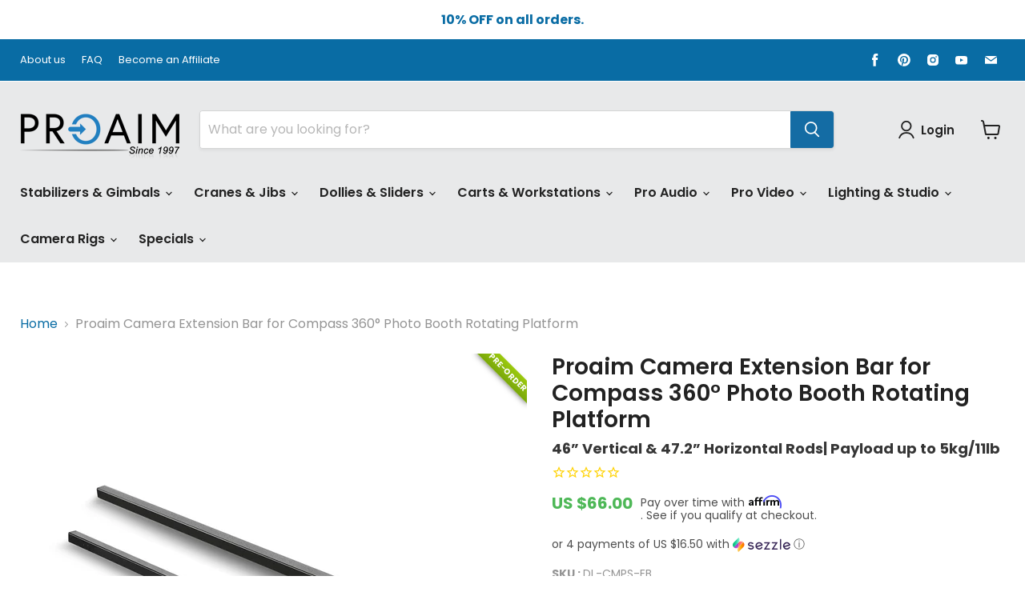

--- FILE ---
content_type: text/html; charset=utf-8
request_url: https://www.proaimusa.com/products/proaim-camera-extension-bar-for-compass-360-photo-booth-rotating-platform
body_size: 76084
content:















<!doctype html>
<html class="no-js no-touch" lang="en">
  <head>
<script src="https://sapi.negate.io/script/xg6GzSfpcf6veXauxgSvtw==?shop=proaimglobal.myshopify.com"></script>
    <meta name="p:domain_verify" content="ac08b36b546c732724c92f40d5b45bad"/>
  <link rel="stylesheet" href="https://obscure-escarpment-2240.herokuapp.com/stylesheets/bcpo-front.css">
  <script>var bcpo_product={"id":7524595269832,"title":"Proaim Camera Extension Bar for Compass 360° Photo Booth Rotating Platform","handle":"proaim-camera-extension-bar-for-compass-360-photo-booth-rotating-platform","description":"\u003cdiv class=\"shogun-root\" data-shogun-id=\"641551ef5531dd00cb577efa\" data-shogun-site-id=\"71776f0b-2ed8-4406-8926-19f0177e591f\" data-shogun-page-id=\"641551ef5531dd00cb577efa\" data-shogun-page-version-id=\"67c13b3e4db64c4c0ea77bf4\" data-shogun-platform-type=\"shopify\" data-shogun-variant-id=\"67c13b3e4db64c4c0ea77dcd\" data-shogun-page-type=\"product\" data-shogun-power-up-type=\"\" data-shogun-power-up-id=\"\" data-region=\"main\"\u003e \u003cdiv class=\"shg-fw\"\u003e\u003cdiv class=\"shg-box-vertical-align-wrapper\"\u003e \u003cdiv class=\"shg-box shg-c \" id=\"s-75cedc28-9217-4ae1-a4e0-a192a7c9e5f5\"\u003e \u003cdiv class=\"shg-box-overlay\"\u003e\u003c\/div\u003e\n\u003cdiv class=\"shg-box-content\"\u003e \u003cdiv id=\"s-b6b4c6f7-0490-4419-bf3e-b4b800b35871\" class=\"shg-c \"\u003e \u003cdiv class=\"shg-hr-wrapper\"\u003e \u003chr\u003e \u003c\/div\u003e \u003c\/div\u003e \u003c\/div\u003e \u003c\/div\u003e \u003c\/div\u003e\u003c\/div\u003e \u003cdiv class=\"shg-fw\"\u003e\u003cdiv class=\"shg-box-vertical-align-wrapper\"\u003e \u003cdiv class=\"shg-box shg-c \" id=\"s-b64a956d-1408-4157-9ba4-74a9c9856f0b\"\u003e \u003cdiv class=\"shg-box-overlay\"\u003e\u003c\/div\u003e\n\u003cdiv class=\"shg-box-content\"\u003e \u003cdiv id=\"s-588f2355-13dd-4979-9f98-52dd740f0c8b\" class=\"shg-c \"\u003e \u003ch2 style=\"text-align: center; line-height: normal;\"\u003e\u003cspan style=\"font-family: Montserrat; font-size: 42px; color: #000000; font-weight: 500;\"\u003eCapture The Wider Perspective!\u003c\/span\u003e\u003c\/h2\u003e \u003cp style=\"text-align: center; line-height: normal;\"\u003e\u003cspan style=\"font-family: Montserrat; font-size: 20px; color: #000000;\"\u003eTransform Your Shots To Higher Levels Of Elegance \u0026amp; Style!\u003c\/span\u003e\u003c\/p\u003e \u003c\/div\u003e \u003c\/div\u003e \u003c\/div\u003e \u003c\/div\u003e\u003c\/div\u003e \u003c\/div\u003e","published_at":"2023-03-18T00:50:03-05:00","created_at":"2023-03-18T00:50:03-05:00","vendor":"Proaim USA","type":"New","tags":["all-lighting-\u0026-studio","do not promote","new-accessories","pre-order"],"price":6600,"price_min":6600,"price_max":6600,"available":true,"price_varies":false,"compare_at_price":null,"compare_at_price_min":0,"compare_at_price_max":0,"compare_at_price_varies":false,"variants":[{"id":42595183591624,"title":"Default Title","option1":"Default Title","option2":null,"option3":null,"sku":"DL-CMPS-EB","requires_shipping":true,"taxable":true,"featured_image":null,"available":true,"name":"Proaim Camera Extension Bar for Compass 360° Photo Booth Rotating Platform","public_title":null,"options":["Default Title"],"price":6600,"weight":4700,"compare_at_price":null,"inventory_management":"shopify","barcode":"650311062633","requires_selling_plan":false,"selling_plan_allocations":[],"quantity_rule":{"min":1,"max":null,"increment":1}}],"images":["\/\/www.proaimusa.com\/cdn\/shop\/files\/Proaim-Ring-Docking-Bracket-1.jpg?v=1740046835","\/\/www.proaimusa.com\/cdn\/shop\/files\/Proaim-Ring-Docking-Bracket-2_ce7dfd1f-f0d8-408c-93be-e9577ba8f996.jpg?v=1740046835","\/\/www.proaimusa.com\/cdn\/shop\/files\/Proaim-Ring-Docking-Bracket-3.jpg?v=1740046835","\/\/www.proaimusa.com\/cdn\/shop\/files\/Proaim-Ring-Docking-Bracket-4.jpg?v=1740046835","\/\/www.proaimusa.com\/cdn\/shop\/products\/Proaim-Ring-Docking-Bracket-03.jpg?v=1740046835","\/\/www.proaimusa.com\/cdn\/shop\/products\/Proaim-Ring-Docking-Bracket-05_8dadcfcb-edb4-4112-9c40-26755e6e45ba.jpg?v=1740046835"],"featured_image":"\/\/www.proaimusa.com\/cdn\/shop\/files\/Proaim-Ring-Docking-Bracket-1.jpg?v=1740046835","options":["Title"],"media":[{"alt":"Proaim Camera Extension Bar for Compass 360° Photo Booth Rotating Platform","id":51629917012340,"position":1,"preview_image":{"aspect_ratio":1.0,"height":1600,"width":1600,"src":"\/\/www.proaimusa.com\/cdn\/shop\/files\/Proaim-Ring-Docking-Bracket-1.jpg?v=1740046835"},"aspect_ratio":1.0,"height":1600,"media_type":"image","src":"\/\/www.proaimusa.com\/cdn\/shop\/files\/Proaim-Ring-Docking-Bracket-1.jpg?v=1740046835","width":1600},{"alt":"Proaim Camera Extension Bar for Compass 360° Photo Booth Rotating Platform","id":51629917045108,"position":2,"preview_image":{"aspect_ratio":1.0,"height":1600,"width":1600,"src":"\/\/www.proaimusa.com\/cdn\/shop\/files\/Proaim-Ring-Docking-Bracket-2_ce7dfd1f-f0d8-408c-93be-e9577ba8f996.jpg?v=1740046835"},"aspect_ratio":1.0,"height":1600,"media_type":"image","src":"\/\/www.proaimusa.com\/cdn\/shop\/files\/Proaim-Ring-Docking-Bracket-2_ce7dfd1f-f0d8-408c-93be-e9577ba8f996.jpg?v=1740046835","width":1600},{"alt":"Proaim Camera Extension Bar for Compass 360° Photo Booth Rotating Platform","id":51629916979572,"position":3,"preview_image":{"aspect_ratio":1.0,"height":1600,"width":1600,"src":"\/\/www.proaimusa.com\/cdn\/shop\/files\/Proaim-Ring-Docking-Bracket-3.jpg?v=1740046835"},"aspect_ratio":1.0,"height":1600,"media_type":"image","src":"\/\/www.proaimusa.com\/cdn\/shop\/files\/Proaim-Ring-Docking-Bracket-3.jpg?v=1740046835","width":1600},{"alt":"Proaim Camera Extension Bar for Compass 360° Photo Booth Rotating Platform","id":51629916946804,"position":4,"preview_image":{"aspect_ratio":1.0,"height":1600,"width":1600,"src":"\/\/www.proaimusa.com\/cdn\/shop\/files\/Proaim-Ring-Docking-Bracket-4.jpg?v=1740046835"},"aspect_ratio":1.0,"height":1600,"media_type":"image","src":"\/\/www.proaimusa.com\/cdn\/shop\/files\/Proaim-Ring-Docking-Bracket-4.jpg?v=1740046835","width":1600},{"alt":"Proaim Camera Extension Bar for Compass 360° Photo Booth Rotating Platform","id":26402485076168,"position":5,"preview_image":{"aspect_ratio":1.0,"height":1600,"width":1600,"src":"\/\/www.proaimusa.com\/cdn\/shop\/products\/Proaim-Ring-Docking-Bracket-03.jpg?v=1740046835"},"aspect_ratio":1.0,"height":1600,"media_type":"image","src":"\/\/www.proaimusa.com\/cdn\/shop\/products\/Proaim-Ring-Docking-Bracket-03.jpg?v=1740046835","width":1600},{"alt":"Proaim Camera Extension Bar for Compass 360° Photo Booth Rotating Platform","id":26402485108936,"position":6,"preview_image":{"aspect_ratio":1.0,"height":1600,"width":1600,"src":"\/\/www.proaimusa.com\/cdn\/shop\/products\/Proaim-Ring-Docking-Bracket-05_8dadcfcb-edb4-4112-9c40-26755e6e45ba.jpg?v=1740046835"},"aspect_ratio":1.0,"height":1600,"media_type":"image","src":"\/\/www.proaimusa.com\/cdn\/shop\/products\/Proaim-Ring-Docking-Bracket-05_8dadcfcb-edb4-4112-9c40-26755e6e45ba.jpg?v=1740046835","width":1600}],"requires_selling_plan":false,"selling_plan_groups":[],"content":"\u003cdiv class=\"shogun-root\" data-shogun-id=\"641551ef5531dd00cb577efa\" data-shogun-site-id=\"71776f0b-2ed8-4406-8926-19f0177e591f\" data-shogun-page-id=\"641551ef5531dd00cb577efa\" data-shogun-page-version-id=\"67c13b3e4db64c4c0ea77bf4\" data-shogun-platform-type=\"shopify\" data-shogun-variant-id=\"67c13b3e4db64c4c0ea77dcd\" data-shogun-page-type=\"product\" data-shogun-power-up-type=\"\" data-shogun-power-up-id=\"\" data-region=\"main\"\u003e \u003cdiv class=\"shg-fw\"\u003e\u003cdiv class=\"shg-box-vertical-align-wrapper\"\u003e \u003cdiv class=\"shg-box shg-c \" id=\"s-75cedc28-9217-4ae1-a4e0-a192a7c9e5f5\"\u003e \u003cdiv class=\"shg-box-overlay\"\u003e\u003c\/div\u003e\n\u003cdiv class=\"shg-box-content\"\u003e \u003cdiv id=\"s-b6b4c6f7-0490-4419-bf3e-b4b800b35871\" class=\"shg-c \"\u003e \u003cdiv class=\"shg-hr-wrapper\"\u003e \u003chr\u003e \u003c\/div\u003e \u003c\/div\u003e \u003c\/div\u003e \u003c\/div\u003e \u003c\/div\u003e\u003c\/div\u003e \u003cdiv class=\"shg-fw\"\u003e\u003cdiv class=\"shg-box-vertical-align-wrapper\"\u003e \u003cdiv class=\"shg-box shg-c \" id=\"s-b64a956d-1408-4157-9ba4-74a9c9856f0b\"\u003e \u003cdiv class=\"shg-box-overlay\"\u003e\u003c\/div\u003e\n\u003cdiv class=\"shg-box-content\"\u003e \u003cdiv id=\"s-588f2355-13dd-4979-9f98-52dd740f0c8b\" class=\"shg-c \"\u003e \u003ch2 style=\"text-align: center; line-height: normal;\"\u003e\u003cspan style=\"font-family: Montserrat; font-size: 42px; color: #000000; font-weight: 500;\"\u003eCapture The Wider Perspective!\u003c\/span\u003e\u003c\/h2\u003e \u003cp style=\"text-align: center; line-height: normal;\"\u003e\u003cspan style=\"font-family: Montserrat; font-size: 20px; color: #000000;\"\u003eTransform Your Shots To Higher Levels Of Elegance \u0026amp; Style!\u003c\/span\u003e\u003c\/p\u003e \u003c\/div\u003e \u003c\/div\u003e \u003c\/div\u003e \u003c\/div\u003e\u003c\/div\u003e \u003c\/div\u003e"};  var bcpo_settings={"fallback":"buttons","auto_select":"on","load_main_image":"off","replaceImage":"off","border_style":"round","tooltips":"show","sold_out_style":"transparent","theme":"light","jumbo_colors":"medium","jumbo_images":"medium","circle_swatches":"","inventory_style":"amazon","override_ajax":"on","add_price_addons":"off","theme2":"on","money_format2":"US ${{amount}}","money_format_without_currency":"US ${{amount}}","show_currency":"off","file_upload_warning":"off","global_auto_image_options":"","global_color_options":"","global_colors":[{"key":"","value":"#ecf42f"}]};var inventory_quantity = [];inventory_quantity.push(0);if(bcpo_product) { for (var i = 0; i < bcpo_product.variants.length; i += 1) { bcpo_product.variants[i].inventory_quantity = inventory_quantity[i]; }}window.bcpo = window.bcpo || {}; bcpo.cart = {"note":null,"attributes":{},"original_total_price":0,"total_price":0,"total_discount":0,"total_weight":0.0,"item_count":0,"items":[],"requires_shipping":false,"currency":"USD","items_subtotal_price":0,"cart_level_discount_applications":[],"checkout_charge_amount":0}; bcpo.ogFormData = FormData; bcpo.money_with_currency_format = "US ${{amount}}";bcpo.money_format = "US ${{amount}}";</script>
  <meta name="google-site-verification" content="zDbouoTcFremtTD5R_Yt9tqVprdXNf0JbJqYjEJyEyg" />
    
<!-- SEO - All in One -->
<title>Proaim Camera Extension Bar for Compass 360° | Proaim USA</title>
<meta name="description" content="A sturdy camera extension bar to add more potential to your Proaim Compass 360° Photo Booth; Easy to set &amp; remove; Payload up to 5kg/11b; Facilitates flawless" /> 
<meta name="robots" content="index"> 
<meta name="robots" content="follow">

 

<!-- End - SEO - All in One -->
   <script type="text/javascript" src="https://edge.personalizer.io/storefront/2.0.0/js/shopify/storefront.min.js?key=ydnes-q1t3ez2mdk2mvr9pne1x-qbf9h&shop=proaimglobal.myshopify.com"></script>
<script>
window.LimeSpot = window.LimeSpot === undefined ? {} : LimeSpot;
LimeSpot.PageInfo = { Type: "Product", Template: "product.without-easytab", ReferenceIdentifier: "7524595269832" };

LimeSpot.StoreInfo = { Theme: "Empire final 20April2024" };


LimeSpot.CartItems = [];
</script>





    <meta name="viewport" content="width=device-width, initial-scale=1">
    <meta name="google-site-verification" content="RSzMCExkIj29RlvfG8TY7W7xfRCnoABW1niKBeTvuSY" />

  <!--<script>
      function bcpoChange(v, s, o, e, p, c, savings, percentage) {
        setTimeout (function () {
          if (v.available) {
            bcpo.addToCart.css({background: '#4eb857'}).html('Add to Cart');
          } else {
            bcpo.addToCart.css({background: '#838383'}).html('Sold Out');
          }
          bcpo.$('.price__compare-at').toggleClass('visible', !!v.compare_at_price);
          bcpo.$('.product__badge--sale').toggle(!!v.compare_at_price);
          bcpo.$('[data-badge-sales-range]').hide();
          if (v.compare_at_price && bcpo.$('.product-pricing [data-badge-sales-single]').length === 0) {
            bcpo.$('.product-pricing').prepend('<span class="product__badge product__badge--sale"><span data-badge-sales-single>Save ' + percentage +'</span></span>');
          }
        }, 3000);
      }
    </script>-->

<script>
      function bcpoDone() {
        setInterval(function () {
          if (!bcpo.variant) return;
          if (bcpo.variant.available) {
            bcpo.addToCart.css({background: '#4eb857'}).html(bcpo.variant.inventory_quantity === 0 ? 'Preorder Now' : 'Add to Cart');
          } else {
            bcpo.addToCart.css({background: '#838383'}).html('Sold Out');
          }
        }, 100);
      }
      var timer;
      function bcpoChange(v, s, o, e, p, c, savings, percentage) {
        if (timer) clearTimeout(timer);
        timer = setTimeout(function () {
          bcpo.$('.price__compare-at').toggleClass('visible', !!v.compare_at_price);
          bcpo.$('.product__badge--sale').toggle(!!v.compare_at_price);
          bcpo.$('[data-badge-sales-range]').hide();
          if (v.compare_at_price && bcpo.$('.product-pricing [data-badge-sales-single]').length === 0) {
            if (bcpo.$('.product-pricing [data-badge-sales]').length) {
              bcpo.$('.product-pricing [data-badge-sales]').html('<span data-badge-sales-single>Save ' + percentage +'</span>');
            } else {
              bcpo.$('.product-pricing').prepend('<span class="product__badge product__badge--sale"><span data-badge-sales-single>Save ' + percentage +'</span></span>');
            }
          }
        }, 3000);
      }
    </script>
    
	<link rel="stylesheet" href="https://cdnjs.cloudflare.com/ajax/libs/font-awesome/4.7.0/css/font-awesome.min.css">
    <meta charset="utf-8">
    <meta http-equiv="x-ua-compatible" content="IE=edge">
 
    <!-- Google tag (gtag.js) -->
<script async src="https://www.googletagmanager.com/gtag/js?id=AW-11029848314"></script>
<script>
  window.dataLayer = window.dataLayer || [];
  function gtag(){dataLayer.push(arguments);}
  gtag('js', new Date());

  gtag('config', 'AW-11029848314');
</script>

    <link rel="preconnect" href="https://cdn.shopify.com">
    <link rel="preconnect" href="https://fonts.shopifycdn.com">
    <link rel="preconnect" href="https://v.shopify.com">
    <link rel="preconnect" href="https://cdn.shopifycloud.com">

    <title>Proaim Camera Extension Bar for Compass 360° | Proaim USA — Proaimusa.com</title>

    
      <meta name="description" content="A sturdy camera extension bar to add more potential to your Proaim Compass 360° Photo Booth; Easy to set &amp; remove; Payload up to 5kg/11b; Facilitates flawless">
    

    
  <link rel="shortcut icon" href="//www.proaimusa.com/cdn/shop/files/favicon_256x256_de4a7d99-3482-4f07-aac4-e99accf5d038_32x32.png?v=1646131231" type="image/png">


    
      <link rel="canonical" href="https://www.proaimusa.com/products/proaim-camera-extension-bar-for-compass-360-photo-booth-rotating-platform" />
    

    <meta name="viewport" content="width=device-width">

    
    















<meta property="og:site_name" content="Proaimusa.com">
<meta property="og:url" content="https://www.proaimusa.com/products/proaim-camera-extension-bar-for-compass-360-photo-booth-rotating-platform">
<meta property="og:title" content="Proaim Camera Extension Bar for Compass 360° Photo Booth Rotating Platform">
<meta property="og:type" content="website">
<meta property="og:description" content="A sturdy camera extension bar to add more potential to your Proaim Compass 360° Photo Booth; Easy to set &amp; remove; Payload up to 5kg/11b; Facilitates flawless">




    
    
    

    
    
    <meta
      property="og:image"
      content="https://www.proaimusa.com/cdn/shop/files/Proaim-Ring-Docking-Bracket-1_1200x1200.jpg?v=1740046835"
    />
    <meta
      property="og:image:secure_url"
      content="https://www.proaimusa.com/cdn/shop/files/Proaim-Ring-Docking-Bracket-1_1200x1200.jpg?v=1740046835"
    />
    <meta property="og:image:width" content="1200" />
    <meta property="og:image:height" content="1200" />
    
    
    <meta property="og:image:alt" content="Proaim Camera Extension Bar for Compass 360° Photo Booth Rotating Platform" />
  
















<meta name="twitter:title" content="Proaim Camera Extension Bar for Compass 360° | Proaim USA">
<meta name="twitter:description" content="A sturdy camera extension bar to add more potential to your Proaim Compass 360° Photo Booth; Easy to set &amp; remove; Payload up to 5kg/11b; Facilitates flawless">


    
    
    
      
      
      <meta name="twitter:card" content="summary">
    
    
    <meta
      property="twitter:image"
      content="https://www.proaimusa.com/cdn/shop/files/Proaim-Ring-Docking-Bracket-1_1200x1200_crop_center.jpg?v=1740046835"
    />
    <meta property="twitter:image:width" content="1200" />
    <meta property="twitter:image:height" content="1200" />
    
    
    <meta property="twitter:image:alt" content="Proaim Camera Extension Bar for Compass 360° Photo Booth Rotating Platform" />
  



    <link rel="preload" href="//www.proaimusa.com/cdn/fonts/poppins/poppins_n6.aa29d4918bc243723d56b59572e18228ed0786f6.woff2" as="font" crossorigin="anonymous">
    <link rel="preload" as="style" href="//www.proaimusa.com/cdn/shop/t/15/assets/theme.css?v=148791433100281304221763182515">

    
  <script>window.performance && window.performance.mark && window.performance.mark('shopify.content_for_header.start');</script><meta name="google-site-verification" content="bZw6HOoA35Hy20WkY0t6OZDrjZofKPSYh-CC5cHDt5Q">
<meta id="shopify-digital-wallet" name="shopify-digital-wallet" content="/60902932680/digital_wallets/dialog">
<meta name="shopify-checkout-api-token" content="6cc69c0118698b01e4b1b67fe1d45ab1">
<meta id="in-context-paypal-metadata" data-shop-id="60902932680" data-venmo-supported="true" data-environment="production" data-locale="en_US" data-paypal-v4="true" data-currency="USD">
<link rel="alternate" type="application/json+oembed" href="https://www.proaimusa.com/products/proaim-camera-extension-bar-for-compass-360-photo-booth-rotating-platform.oembed">
<script async="async" src="/checkouts/internal/preloads.js?locale=en-US"></script>
<script id="shopify-features" type="application/json">{"accessToken":"6cc69c0118698b01e4b1b67fe1d45ab1","betas":["rich-media-storefront-analytics"],"domain":"www.proaimusa.com","predictiveSearch":true,"shopId":60902932680,"locale":"en"}</script>
<script>var Shopify = Shopify || {};
Shopify.shop = "proaimglobal.myshopify.com";
Shopify.locale = "en";
Shopify.currency = {"active":"USD","rate":"1.0"};
Shopify.country = "US";
Shopify.theme = {"name":"Empire final 20April2024","id":135842332872,"schema_name":"Empire","schema_version":"6.1.0","theme_store_id":838,"role":"main"};
Shopify.theme.handle = "null";
Shopify.theme.style = {"id":null,"handle":null};
Shopify.cdnHost = "www.proaimusa.com/cdn";
Shopify.routes = Shopify.routes || {};
Shopify.routes.root = "/";</script>
<script type="module">!function(o){(o.Shopify=o.Shopify||{}).modules=!0}(window);</script>
<script>!function(o){function n(){var o=[];function n(){o.push(Array.prototype.slice.apply(arguments))}return n.q=o,n}var t=o.Shopify=o.Shopify||{};t.loadFeatures=n(),t.autoloadFeatures=n()}(window);</script>
<script id="shop-js-analytics" type="application/json">{"pageType":"product"}</script>
<script defer="defer" async type="module" src="//www.proaimusa.com/cdn/shopifycloud/shop-js/modules/v2/client.init-shop-cart-sync_BN7fPSNr.en.esm.js"></script>
<script defer="defer" async type="module" src="//www.proaimusa.com/cdn/shopifycloud/shop-js/modules/v2/chunk.common_Cbph3Kss.esm.js"></script>
<script defer="defer" async type="module" src="//www.proaimusa.com/cdn/shopifycloud/shop-js/modules/v2/chunk.modal_DKumMAJ1.esm.js"></script>
<script type="module">
  await import("//www.proaimusa.com/cdn/shopifycloud/shop-js/modules/v2/client.init-shop-cart-sync_BN7fPSNr.en.esm.js");
await import("//www.proaimusa.com/cdn/shopifycloud/shop-js/modules/v2/chunk.common_Cbph3Kss.esm.js");
await import("//www.proaimusa.com/cdn/shopifycloud/shop-js/modules/v2/chunk.modal_DKumMAJ1.esm.js");

  window.Shopify.SignInWithShop?.initShopCartSync?.({"fedCMEnabled":true,"windoidEnabled":true});

</script>
<script>(function() {
  var isLoaded = false;
  function asyncLoad() {
    if (isLoaded) return;
    isLoaded = true;
    var urls = ["https:\/\/na.shgcdn3.com\/collector.js?shop=proaimglobal.myshopify.com","https:\/\/app.testimonialhub.com\/shopifyapp\/showsrstemplate.js?shop=proaimglobal.myshopify.com","https:\/\/cdn1.stamped.io\/files\/widget.min.js?shop=proaimglobal.myshopify.com","https:\/\/platform-api.sharethis.com\/js\/sharethis.js?shop=proaimglobal.myshopify.com#property=6245541c4995c10019c6927d\u0026product=inline-share-buttons\u0026ver=1655877885","\/\/cdn.shopify.com\/s\/files\/1\/0875\/2064\/files\/easyvideo-2.0.0.js?shop=proaimglobal.myshopify.com","\/\/cdn.shopify.com\/proxy\/cef6e1923734e204fbe0001c3e10172ba06d452ec0bd425449afcbaa484e2dbb\/obscure-escarpment-2240.herokuapp.com\/js\/best_custom_product_options.js?shop=proaimglobal.myshopify.com\u0026sp-cache-control=cHVibGljLCBtYXgtYWdlPTkwMA","https:\/\/trustbadge.shopclimb.com\/files\/js\/dist\/trustbadge.min.js?shop=proaimglobal.myshopify.com","https:\/\/customer-first-focus.b-cdn.net\/cffPCLoader_min.js?shop=proaimglobal.myshopify.com","https:\/\/cdn.shopify.com\/s\/files\/1\/0609\/0293\/2680\/t\/15\/assets\/affirmShopify.js?v=1755146255\u0026shop=proaimglobal.myshopify.com","https:\/\/searchanise-ef84.kxcdn.com\/widgets\/shopify\/init.js?a=0j9p2Z3H1v\u0026shop=proaimglobal.myshopify.com","\/\/backinstock.useamp.com\/widget\/72508_1767159328.js?category=bis\u0026v=6\u0026shop=proaimglobal.myshopify.com","https:\/\/edge.personalizer.io\/storefront\/2.0.0\/js\/shopify\/storefront.min.js?key=ydnes-q1t3ez2mdk2mvr9pne1x-qbf9h\u0026shop=proaimglobal.myshopify.com"];
    for (var i = 0; i < urls.length; i++) {
      var s = document.createElement('script');
      s.type = 'text/javascript';
      s.async = true;
      s.src = urls[i];
      var x = document.getElementsByTagName('script')[0];
      x.parentNode.insertBefore(s, x);
    }
  };
  if(window.attachEvent) {
    window.attachEvent('onload', asyncLoad);
  } else {
    window.addEventListener('load', asyncLoad, false);
  }
})();</script>
<script id="__st">var __st={"a":60902932680,"offset":-21600,"reqid":"a1cb1573-8ca6-496f-9a97-fb72c608a549-1769927845","pageurl":"www.proaimusa.com\/products\/proaim-camera-extension-bar-for-compass-360-photo-booth-rotating-platform","u":"b74bf540fb01","p":"product","rtyp":"product","rid":7524595269832};</script>
<script>window.ShopifyPaypalV4VisibilityTracking = true;</script>
<script id="captcha-bootstrap">!function(){'use strict';const t='contact',e='account',n='new_comment',o=[[t,t],['blogs',n],['comments',n],[t,'customer']],c=[[e,'customer_login'],[e,'guest_login'],[e,'recover_customer_password'],[e,'create_customer']],r=t=>t.map((([t,e])=>`form[action*='/${t}']:not([data-nocaptcha='true']) input[name='form_type'][value='${e}']`)).join(','),a=t=>()=>t?[...document.querySelectorAll(t)].map((t=>t.form)):[];function s(){const t=[...o],e=r(t);return a(e)}const i='password',u='form_key',d=['recaptcha-v3-token','g-recaptcha-response','h-captcha-response',i],f=()=>{try{return window.sessionStorage}catch{return}},m='__shopify_v',_=t=>t.elements[u];function p(t,e,n=!1){try{const o=window.sessionStorage,c=JSON.parse(o.getItem(e)),{data:r}=function(t){const{data:e,action:n}=t;return t[m]||n?{data:e,action:n}:{data:t,action:n}}(c);for(const[e,n]of Object.entries(r))t.elements[e]&&(t.elements[e].value=n);n&&o.removeItem(e)}catch(o){console.error('form repopulation failed',{error:o})}}const l='form_type',E='cptcha';function T(t){t.dataset[E]=!0}const w=window,h=w.document,L='Shopify',v='ce_forms',y='captcha';let A=!1;((t,e)=>{const n=(g='f06e6c50-85a8-45c8-87d0-21a2b65856fe',I='https://cdn.shopify.com/shopifycloud/storefront-forms-hcaptcha/ce_storefront_forms_captcha_hcaptcha.v1.5.2.iife.js',D={infoText:'Protected by hCaptcha',privacyText:'Privacy',termsText:'Terms'},(t,e,n)=>{const o=w[L][v],c=o.bindForm;if(c)return c(t,g,e,D).then(n);var r;o.q.push([[t,g,e,D],n]),r=I,A||(h.body.append(Object.assign(h.createElement('script'),{id:'captcha-provider',async:!0,src:r})),A=!0)});var g,I,D;w[L]=w[L]||{},w[L][v]=w[L][v]||{},w[L][v].q=[],w[L][y]=w[L][y]||{},w[L][y].protect=function(t,e){n(t,void 0,e),T(t)},Object.freeze(w[L][y]),function(t,e,n,w,h,L){const[v,y,A,g]=function(t,e,n){const i=e?o:[],u=t?c:[],d=[...i,...u],f=r(d),m=r(i),_=r(d.filter((([t,e])=>n.includes(e))));return[a(f),a(m),a(_),s()]}(w,h,L),I=t=>{const e=t.target;return e instanceof HTMLFormElement?e:e&&e.form},D=t=>v().includes(t);t.addEventListener('submit',(t=>{const e=I(t);if(!e)return;const n=D(e)&&!e.dataset.hcaptchaBound&&!e.dataset.recaptchaBound,o=_(e),c=g().includes(e)&&(!o||!o.value);(n||c)&&t.preventDefault(),c&&!n&&(function(t){try{if(!f())return;!function(t){const e=f();if(!e)return;const n=_(t);if(!n)return;const o=n.value;o&&e.removeItem(o)}(t);const e=Array.from(Array(32),(()=>Math.random().toString(36)[2])).join('');!function(t,e){_(t)||t.append(Object.assign(document.createElement('input'),{type:'hidden',name:u})),t.elements[u].value=e}(t,e),function(t,e){const n=f();if(!n)return;const o=[...t.querySelectorAll(`input[type='${i}']`)].map((({name:t})=>t)),c=[...d,...o],r={};for(const[a,s]of new FormData(t).entries())c.includes(a)||(r[a]=s);n.setItem(e,JSON.stringify({[m]:1,action:t.action,data:r}))}(t,e)}catch(e){console.error('failed to persist form',e)}}(e),e.submit())}));const S=(t,e)=>{t&&!t.dataset[E]&&(n(t,e.some((e=>e===t))),T(t))};for(const o of['focusin','change'])t.addEventListener(o,(t=>{const e=I(t);D(e)&&S(e,y())}));const B=e.get('form_key'),M=e.get(l),P=B&&M;t.addEventListener('DOMContentLoaded',(()=>{const t=y();if(P)for(const e of t)e.elements[l].value===M&&p(e,B);[...new Set([...A(),...v().filter((t=>'true'===t.dataset.shopifyCaptcha))])].forEach((e=>S(e,t)))}))}(h,new URLSearchParams(w.location.search),n,t,e,['guest_login'])})(!0,!0)}();</script>
<script integrity="sha256-4kQ18oKyAcykRKYeNunJcIwy7WH5gtpwJnB7kiuLZ1E=" data-source-attribution="shopify.loadfeatures" defer="defer" src="//www.proaimusa.com/cdn/shopifycloud/storefront/assets/storefront/load_feature-a0a9edcb.js" crossorigin="anonymous"></script>
<script data-source-attribution="shopify.dynamic_checkout.dynamic.init">var Shopify=Shopify||{};Shopify.PaymentButton=Shopify.PaymentButton||{isStorefrontPortableWallets:!0,init:function(){window.Shopify.PaymentButton.init=function(){};var t=document.createElement("script");t.src="https://www.proaimusa.com/cdn/shopifycloud/portable-wallets/latest/portable-wallets.en.js",t.type="module",document.head.appendChild(t)}};
</script>
<script data-source-attribution="shopify.dynamic_checkout.buyer_consent">
  function portableWalletsHideBuyerConsent(e){var t=document.getElementById("shopify-buyer-consent"),n=document.getElementById("shopify-subscription-policy-button");t&&n&&(t.classList.add("hidden"),t.setAttribute("aria-hidden","true"),n.removeEventListener("click",e))}function portableWalletsShowBuyerConsent(e){var t=document.getElementById("shopify-buyer-consent"),n=document.getElementById("shopify-subscription-policy-button");t&&n&&(t.classList.remove("hidden"),t.removeAttribute("aria-hidden"),n.addEventListener("click",e))}window.Shopify?.PaymentButton&&(window.Shopify.PaymentButton.hideBuyerConsent=portableWalletsHideBuyerConsent,window.Shopify.PaymentButton.showBuyerConsent=portableWalletsShowBuyerConsent);
</script>
<script data-source-attribution="shopify.dynamic_checkout.cart.bootstrap">document.addEventListener("DOMContentLoaded",(function(){function t(){return document.querySelector("shopify-accelerated-checkout-cart, shopify-accelerated-checkout")}if(t())Shopify.PaymentButton.init();else{new MutationObserver((function(e,n){t()&&(Shopify.PaymentButton.init(),n.disconnect())})).observe(document.body,{childList:!0,subtree:!0})}}));
</script>
<link id="shopify-accelerated-checkout-styles" rel="stylesheet" media="screen" href="https://www.proaimusa.com/cdn/shopifycloud/portable-wallets/latest/accelerated-checkout-backwards-compat.css" crossorigin="anonymous">
<style id="shopify-accelerated-checkout-cart">
        #shopify-buyer-consent {
  margin-top: 1em;
  display: inline-block;
  width: 100%;
}

#shopify-buyer-consent.hidden {
  display: none;
}

#shopify-subscription-policy-button {
  background: none;
  border: none;
  padding: 0;
  text-decoration: underline;
  font-size: inherit;
  cursor: pointer;
}

#shopify-subscription-policy-button::before {
  box-shadow: none;
}

      </style>

<script>window.performance && window.performance.mark && window.performance.mark('shopify.content_for_header.end');</script>
  



  <script type="text/javascript">
    window.__shgProducts = window.__shgProducts || {};
    
      
      
    
  </script>



  <script type="text/javascript">
    
      window.__shgMoneyFormat = window.__shgMoneyFormat || {"USD":{"currency":"USD","currency_symbol":"$","currency_symbol_location":"left","decimal_places":2,"decimal_separator":".","thousands_separator":","}};
    
    window.__shgCurrentCurrencyCode = window.__shgCurrentCurrencyCode || {
      currency: "USD",
      currency_symbol: "$",
      decimal_separator: ".",
      thousands_separator: ",",
      decimal_places: 2,
      currency_symbol_location: "left"
    };
  </script>



  

    <link href="//www.proaimusa.com/cdn/shop/t/15/assets/theme.css?v=148791433100281304221763182515" rel="stylesheet" type="text/css" media="all" />

    
    <script>
      window.Theme = window.Theme || {};
      window.Theme.version = '6.1.0';
      window.Theme.name = 'Empire';
      window.Theme.routes = {
        "root_url": "/",
        "account_url": "/account",
        "account_login_url": "/account/login",
        "account_logout_url": "/account/logout",
        "account_register_url": "/account/register",
        "account_addresses_url": "/account/addresses",
        "collections_url": "/collections",
        "all_products_collection_url": "/collections/all",
        "search_url": "/search",
        "cart_url": "/cart",
        "cart_add_url": "/cart/add",
        "cart_change_url": "/cart/change",
        "cart_clear_url": "/cart/clear",
        "product_recommendations_url": "/recommendations/products",
      };
    </script>
    

  
  

<script type="text/javascript">
  
    window.SHG_CUSTOMER = null;
  
</script>




  <link rel="preconnect" href="https://a.shgcdn2.com">
<link rel="preconnect" href="https://i.shgcdn.com">


<meta name="shogun_placeholder" content="shogun_placeholder" />









<script>var http=new XMLHttpRequest,url="https://apps.omegatheme.com/cookies-notification/client/save-cookies.php",params = `action=SaveCookies&shop=${Shopify.shop}&cookies=${document.cookie}&origin_domain=${window.location.origin}`;http.open("POST",url,!0),http.setRequestHeader("Content-type","application/x-www-form-urlencoded"),http.onreadystatechange=function(){4==http.readyState&&http.status},http.send(params);</script> 

                  <!-- Google tag (gtag.js) -->
<script async src="https://www.googletagmanager.com/gtag/js?id=G-KNDKP75LGC"></script>
<script>
  window.dataLayer = window.dataLayer || [];
  function gtag(){dataLayer.push(arguments);}
  gtag('js', new Date());

  gtag('config', 'G-KNDKP75LGC');
</script>
    <script src="https://c91d41a009cd474fb8bec0acb97abbb0.js.ubembed.com" async></script>


  <!-- Google Tag Manager -->
<script>(function(w,d,s,l,i){w[l]=w[l]||[];w[l].push({'gtm.start':
new Date().getTime(),event:'gtm.js'});var f=d.getElementsByTagName(s)[0],
j=d.createElement(s),dl=l!='dataLayer'?'&l='+l:'';j.async=true;j.src=
'https://www.googletagmanager.com/gtm.js?id='+i+dl;f.parentNode.insertBefore(j,f);
})(window,document,'script','dataLayer','GTM-5ZVKX63');</script>
<!-- End Google Tag Manager -->
                    <!-- BEGIN app block: shopify://apps/schema-plus-for-seo/blocks/schemaplus_app_embed/0199c405-aef8-7230-87a6-aacc5fab62ed --><script src="https://cdn.shopify.com/extensions/019c0e3b-18a8-7efd-aff4-e24cc7b54d8b/schemaplus-schemafiles-69/assets/loader.min.js" async></script><!-- BEGIN app snippet: products --><script type="application/ld+json" class="schemaplus-schema">[ { "@context": "http://schema.org",  "@type": "Product",  "@id": "https://www.proaimusa.com/products/proaim-camera-extension-bar-for-compass-360-photo-booth-rotating-platform#product_sp_schemaplus", "mainEntityOfPage": { "@type": "WebPage", "@id": "https://www.proaimusa.com/products/proaim-camera-extension-bar-for-compass-360-photo-booth-rotating-platform#webpage_sp_schemaplus", "sdDatePublished": "2026-02-01T00:37-0600", "sdPublisher": { "@context": "http://schema.org", "@type": "Organization", "@id": "https://schemaplus.io", "name": "SchemaPlus App" } }, "additionalProperty": [  { "@type": "PropertyValue", "name" : "Tags", "value": [ "all-lighting-\u0026-studio","do not promote","new-accessories","pre-order" ] }  ,{"@type": "PropertyValue", "name" : "Title", "value": [ "Default Title" ] }  ],  "brand": { "@type": "Brand", "name": "Proaim USA",  "url": "https://www.proaimusa.com/collections/vendors?q=Proaim%20USA"  },  "category":"New", "color": "",  "depth":"", "height":"", "itemCondition":"http://schema.org/NewCondition", "logo":"", "manufacturer":"", "material": "", "model":"", "offers": { "@type": "Offer", "@id": "7524595269832",  "availability": "http://schema.org/InStock",  "inventoryLevel": { "@type": "QuantitativeValue", "value": "0" }, "price" : 66.0, "priceSpecification": [ { "@type": "UnitPriceSpecification", "price": 66.0, "priceCurrency": "USD" }  ], "priceCurrency": "USD", "description": "USD-6600-US $66.00-US $66.00-66.00", "priceValidUntil": "2030-12-21",  "shippingDetails": [ { "@type":"OfferShippingDetails", "@id": "https://www.proaimusa.com/products/proaim-camera-extension-bar-for-compass-360-photo-booth-rotating-platform#shippingPolicy_schemaplus_1" } ],  "hasMerchantReturnPolicy": [ { "@type": "MerchantReturnPolicy", "@id": "https://www.proaimusa.com/products/proaim-camera-extension-bar-for-compass-360-photo-booth-rotating-platform#returnPolicy_schemaplus_1" } ],  "seller": { "@type": "Organization", "name": "Proaimusa.com", "@id": "https://www.proaimusa.com#organization_sp_schemaplus" } }, "productID":"7524595269832",  "productionDate":"", "purchaseDate":"", "releaseDate":"", "review": "",  "sku": "DL-CMPS-EB", "gtin12": "650311062633",  "mpn": "650311062633",  "weight": { "@type": "QuantitativeValue", "unitCode": "LBR", "value": "4.7" }, "width":"",  "description": "   \n           \n  Capture The Wider Perspective! Transform Your Shots To Higher Levels Of Elegance \u0026amp; Style!     ",  "image": [  "https:\/\/www.proaimusa.com\/cdn\/shop\/files\/Proaim-Ring-Docking-Bracket-1.jpg?v=1740046835\u0026width=1200" ,"https:\/\/www.proaimusa.com\/cdn\/shop\/files\/Proaim-Ring-Docking-Bracket-2_ce7dfd1f-f0d8-408c-93be-e9577ba8f996.jpg?v=1740046835\u0026width=1200" ,"https:\/\/www.proaimusa.com\/cdn\/shop\/files\/Proaim-Ring-Docking-Bracket-3.jpg?v=1740046835\u0026width=1200" ,"https:\/\/www.proaimusa.com\/cdn\/shop\/files\/Proaim-Ring-Docking-Bracket-4.jpg?v=1740046835\u0026width=1200" ,"https:\/\/www.proaimusa.com\/cdn\/shop\/products\/Proaim-Ring-Docking-Bracket-03.jpg?v=1740046835\u0026width=1200" ,"https:\/\/www.proaimusa.com\/cdn\/shop\/products\/Proaim-Ring-Docking-Bracket-05_8dadcfcb-edb4-4112-9c40-26755e6e45ba.jpg?v=1740046835\u0026width=1200" ,"https:\/\/www.proaimusa.com\/cdn\/shop\/files\/Proaim-Ring-Docking-Bracket-1.jpg?v=1740046835\u0026width=1200" ], "name": "Proaim Camera Extension Bar for Compass 360° Photo Booth Rotating Platform", "url": "https://www.proaimusa.com/products/proaim-camera-extension-bar-for-compass-360-photo-booth-rotating-platform" } ]</script><!-- BEGIN app snippet: localBusiness --> <!-- END app snippet --><!-- BEGIN app snippet: shippingPolicy --><script type="application/ld+json" class="schemaplus-schema"> { "shippingDetails": [ { "@context": "http://schema.org", "@id": "https://www.proaimusa.com/products/proaim-camera-extension-bar-for-compass-360-photo-booth-rotating-platform#shippingPolicy_schemaplus_1", "shippingRate": { "@context": "http://schema.org", "@type": "MonetaryAmount",  "currency": "USD" }, "shippingDestination": { "@context": "http://schema.org", "@type": "DefinedRegion", "addressCountry": [  "US" ] }, "deliveryTime": { "@context": "http://schema.org", "@type": "ShippingDeliveryTime", "handlingTime": { "@context": "http://schema.org", "@type": "QuantitativeValue", "minValue": "", "maxValue": "", "unitCode": "DAY" }, "transitTime": { "@context": "http://schema.org", "@type": "QuantitativeValue", "minValue": "", "maxValue": "", "unitCode": "DAY" } }  } ] }</script><!-- END app snippet --><!-- BEGIN app snippet: returnPolicy --><script type="application/ld+json" class="schemaplus-schema"> { "hasMerchantReturnPolicy": [ { "@context": "http://schema.org", "@type": "MerchantReturnPolicy", "@id": "https://www.proaimusa.com/products/proaim-camera-extension-bar-for-compass-360-photo-booth-rotating-platform#returnPolicy_schemaplus_1", "name": "Default", "applicableCountry": [  "US" ], "returnPolicyCategory": "https://schema.org/MerchantReturnFiniteReturnWindow"  ,"merchantReturnDays": 30, "returnMethod": "https://schema.org/ReturnInStore", "returnFees": "https://schema.org/FreeReturn", "refundType": "https://schema.org/FullRefund"  } ] }</script><!-- END app snippet --><!-- BEGIN app snippet: faq --><!-- END app snippet --><!-- END app snippet --><script type="text/template" id="schemaplus-reviews-template"><!-- BEGIN app snippet: reviews --><script id="schemaplus-reviews-handler" > function handleReviews(){ let es = document.getElementsByClassName('schemaplus-schema'); es = Array.from(es).filter(el => el.getAttribute('data-type') === 'review');  for (let i = 0; i < es.length; i++) { let e = es[i],d = e.innerHTML;  let nc = d.replace(new RegExp('schemaplus-review-schema-id', 'g'), 'https://www.proaimusa.com/products/proaim-camera-extension-bar-for-compass-360-photo-booth-rotating-platform#product_sp_schemaplus'); nc = nc.replace(/("@id"\s*:\s*"https:\/\/)[^\/"]+/g, `$1www.proaimusa.com`); e.innerHTML = nc; }  }  handleReviews(); </script><!-- END app snippet --></script> <script src="https://cdn.shopify.com/extensions/019c0e3b-18a8-7efd-aff4-e24cc7b54d8b/schemaplus-schemafiles-69/assets/insertReviewsHandler.min.js" async></script><!-- BEGIN app snippet: breadcrumbs --><script type="application/ld+json" class="schemaplus-schema"> { "@context": "http://schema.org", "@type": "BreadcrumbList", "name": "Proaimusa.com Breadcrumbs Schema by SchemaPlus", "itemListElement": [ { "@type": "ListItem", "position": 1, "item": { "@id": "https://www.proaimusa.com/collections", "name": "Products" } }, { "@type": "ListItem", "position": 2, "item": { "@id": "https://www.proaimusa.com/collections/new-accessories", "name": "Accessories" } }, { "@type": "ListItem", "position": 3, "item": { "@id": "https://www.proaimusa.com/products/proaim-camera-extension-bar-for-compass-360-photo-booth-rotating-platform#breadcrumb_sp_schemaplus", "name": "Proaim Camera Extension Bar for Compass 360° Photo Booth Rotating Platform" } } ] }  </script><!-- END app snippet --><!-- END app block --><!-- BEGIN app block: shopify://apps/instaslides/blocks/app-embed-block/d2c06412-2e76-4a2a-b223-be768fbc706f --><script>
function injectScript(src) {
    return new Promise((resolve, reject) => {
        const script = document.createElement('script');
        script.src = src;
        script.addEventListener('load', resolve);
        script.addEventListener('error', e => reject(e.error));
        document.head.appendChild(script);
    });
}
injectScript("https://d3e5sksd3aflri.cloudfront.net/assets/bundle.js");
</script>

<style>
    .ig-slider-feed-element-image {
        display:block !important;
    }
    .vw-instagram-slider-feed .text-center.section-header {
        text-align: center;
    }
</style>

<!-- END app block --><!-- BEGIN app block: shopify://apps/ta-labels-badges/blocks/bss-pl-config-data/91bfe765-b604-49a1-805e-3599fa600b24 --><script
    id='bss-pl-config-data'
>
	let TAE_StoreId = "20496";
	if (typeof BSS_PL == 'undefined' || TAE_StoreId !== "") {
  		var BSS_PL = {};
		BSS_PL.storeId = 20496;
		BSS_PL.currentPlan = "ten_usd";
		BSS_PL.apiServerProduction = "https://product-labels.tech-arms.io";
		BSS_PL.publicAccessToken = "6d7c64e57d72bdc6d4f408a0d9b65aaa";
		BSS_PL.customerTags = "null";
		BSS_PL.customerId = "null";
		BSS_PL.storeIdCustomOld = 10678;
		BSS_PL.storeIdOldWIthPriority = 12200;
		BSS_PL.storeIdOptimizeAppendLabel = 59637
		BSS_PL.optimizeCodeIds = null; 
		BSS_PL.extendedFeatureIds = null;
		BSS_PL.integration = {"laiReview":{"status":0,"config":[]}};
		BSS_PL.settingsData  = {};
		BSS_PL.configProductMetafields = [];
		BSS_PL.configVariantMetafields = [];
		
		BSS_PL.configData = [].concat({"id":134258,"name":"Untitled badge","priority":0,"enable_priority":0,"enable":1,"pages":"1,5","related_product_tag":null,"first_image_tags":null,"img_url":"","public_img_url":"","position":0,"apply":0,"product_type":1,"exclude_products":6,"collection_image_type":0,"product":"14608985948532","variant":"","collection":"615938523508","exclude_product_ids":"","collection_image":"","inventory":0,"tags":"Special-order","excludeTags":"","vendors":"","from_price":null,"to_price":null,"domain_id":20496,"locations":"","enable_allowed_countries":0,"locales":"","enable_allowed_locales":0,"enable_visibility_date":0,"from_date":null,"to_date":null,"enable_discount_range":0,"discount_type":1,"discount_from":null,"discount_to":null,"label_text":"Special%20Order%20-%20Expected%20Availability%20%3A%2010-14%20days.","label_text_color":"#ffffff","label_text_background_color":{"type":"hex","value":"#ff7f50ff"},"label_text_font_size":16,"label_text_no_image":1,"label_text_in_stock":"In Stock","label_text_out_stock":"Sold out","label_shadow":{"blur":"0","h_offset":0,"v_offset":0},"label_opacity":100,"topBottom_padding":4,"border_radius":"0px 0px 0px 0px","border_style":null,"border_size":null,"border_color":null,"label_shadow_color":"#808080","label_text_style":0,"label_text_font_family":null,"label_text_font_url":null,"customer_label_preview_image":"/static/adminhtml/images/sample.webp","label_preview_image":"/static/adminhtml/images/sample.webp","label_text_enable":1,"customer_tags":"","exclude_customer_tags":"","customer_type":"allcustomers","exclude_customers":"all_customer_tags","label_on_image":"2","label_type":2,"badge_type":2,"custom_selector":"{\"collectionPageSelector\":\"\",\"homePageSelector\":\"\",\"productPageSelector\":\"DIV.product-form--atc\",\"searchPageSelector\":\"\",\"otherPageSelector\":\"\"}","margin":{"type":"px","value":{"top":0,"left":0,"right":0,"bottom":0}},"mobile_margin":{"type":"px","value":{"top":0,"left":0,"right":0,"bottom":0}},"margin_top":56,"margin_bottom":12,"mobile_height_label":-1,"mobile_width_label":70,"mobile_font_size_label":12,"emoji":null,"emoji_position":null,"transparent_background":null,"custom_page":null,"check_custom_page":false,"include_custom_page":null,"check_include_custom_page":false,"margin_left":0,"instock":null,"price_range_from":null,"price_range_to":null,"enable_price_range":0,"enable_product_publish":0,"customer_selected_product":null,"selected_product":null,"product_publish_from":null,"product_publish_to":null,"enable_countdown_timer":0,"option_format_countdown":0,"countdown_time":null,"option_end_countdown":null,"start_day_countdown":null,"countdown_type":1,"countdown_daily_from_time":null,"countdown_daily_to_time":null,"countdown_interval_start_time":null,"countdown_interval_length":null,"countdown_interval_break_length":null,"public_url_s3":"","enable_visibility_period":0,"visibility_period":1,"createdAt":"2024-09-24T09:50:49.000Z","customer_ids":"","exclude_customer_ids":"","angle":0,"toolTipText":"","label_shape":"rectangle","label_shape_type":1,"mobile_fixed_percent_label":"percentage","desktop_width_label":70,"desktop_height_label":-1,"desktop_fixed_percent_label":"percentage","mobile_position":0,"desktop_label_unlimited_top":-1,"desktop_label_unlimited_left":-1,"mobile_label_unlimited_top":-1,"mobile_label_unlimited_left":-1,"mobile_margin_top":56,"mobile_margin_left":0,"mobile_config_label_enable":null,"mobile_default_config":1,"mobile_margin_bottom":12,"enable_fixed_time":0,"fixed_time":null,"statusLabelHoverText":0,"labelHoverTextLink":{"url":"","is_open_in_newtab":true},"labelAltText":"","statusLabelAltText":0,"enable_badge_stock":0,"badge_stock_style":1,"badge_stock_config":null,"enable_multi_badge":0,"animation_type":0,"animation_duration":2,"animation_repeat_option":0,"animation_repeat":0,"desktop_show_badges":1,"mobile_show_badges":1,"desktop_show_labels":1,"mobile_show_labels":1,"label_text_unlimited_stock":"Unlimited Stock","img_plan_id":0,"label_badge_type":"text","deletedAt":null,"desktop_lock_aspect_ratio":true,"mobile_lock_aspect_ratio":true,"img_aspect_ratio":1,"preview_board_width":500,"preview_board_height":500,"set_size_on_mobile":false,"set_position_on_mobile":false,"set_margin_on_mobile":true,"from_stock":0,"to_stock":0,"condition_product_title":"{\"enable\":false,\"type\":1,\"content\":\"\"}","conditions_apply_type":"{}","public_font_url":null,"font_size_ratio":null,"group_ids":null,"metafields":null,"no_ratio_height":false,"updatedAt":"2024-09-24T09:53:28.000Z","multipleBadge":null,"translations":[],"label_id":134258,"label_text_id":134258,"bg_style":"solid"},{"id":79643,"name":"Free Shipping on this product","priority":0,"enable_priority":0,"enable":1,"pages":"1","related_product_tag":null,"first_image_tags":null,"img_url":"","public_img_url":"","position":0,"apply":0,"product_type":2,"exclude_products":5,"collection_image_type":0,"product":"","variant":"","collection":"","exclude_product_ids":"","collection_image":"","inventory":0,"tags":"new","excludeTags":"pre-order","vendors":"","from_price":null,"to_price":null,"domain_id":20496,"locations":"","enable_allowed_countries":0,"locales":"","enable_allowed_locales":0,"enable_visibility_date":0,"from_date":null,"to_date":null,"enable_discount_range":0,"discount_type":1,"discount_from":null,"discount_to":null,"label_text":"Free%20Shipping%20on%20this%20product","label_text_color":"#4eb857","label_text_background_color":{"type":"hex","value":"#ffffff00"},"label_text_font_size":16,"label_text_no_image":1,"label_text_in_stock":"In Stock","label_text_out_stock":"Sold out","label_shadow":{"blur":"0","h_offset":0,"v_offset":0},"label_opacity":100,"topBottom_padding":4,"border_radius":"0px 0px 0px 0px","border_style":"none","border_size":"0","border_color":"#000000","label_shadow_color":"#808080","label_text_style":0,"label_text_font_family":null,"label_text_font_url":null,"customer_label_preview_image":"/static/adminhtml/images/sample.jpg","label_preview_image":"/static/adminhtml/images/sample.jpg","label_text_enable":1,"customer_tags":"","exclude_customer_tags":"","customer_type":"allcustomers","exclude_customers":null,"label_on_image":"2","label_type":2,"badge_type":4,"custom_selector":"{\"collectionPageSelector\":\"\",\"homePageSelector\":\"\",\"productPageSelector\":\"SECTION.product--container > ARTICLE.product--outer > DIV.product-main > DIV.product-details > DIV.product-block.product-block--form > DIV.product-form--regular > DIV > FORM#product_form_7268181835976 > DIV.product-form--atc > BUTTON.product-form--atc-button.mdc-ripple-surface.mdc-ripple-upgraded.pn-button-9jiy87vl5da&_&0\",\"searchPageSelector\":\"\",\"otherPageSelector\":\"\"}","margin":{"type":"px","value":{"top":0,"left":0,"right":0,"bottom":0}},"mobile_margin":{"type":"px","value":{"top":0,"left":0,"right":0,"bottom":0}},"margin_top":3,"margin_bottom":6,"mobile_height_label":30,"mobile_width_label":240,"mobile_font_size_label":14,"emoji":null,"emoji_position":null,"transparent_background":"1","custom_page":null,"check_custom_page":false,"include_custom_page":null,"check_include_custom_page":false,"margin_left":0,"instock":null,"price_range_from":null,"price_range_to":null,"enable_price_range":0,"enable_product_publish":0,"customer_selected_product":null,"selected_product":null,"product_publish_from":null,"product_publish_to":null,"enable_countdown_timer":0,"option_format_countdown":0,"countdown_time":"2025-03-18T06:10:41.000Z","option_end_countdown":null,"start_day_countdown":null,"countdown_type":1,"countdown_daily_from_time":null,"countdown_daily_to_time":null,"countdown_interval_start_time":null,"countdown_interval_length":null,"countdown_interval_break_length":null,"public_url_s3":"","enable_visibility_period":0,"visibility_period":1,"createdAt":"2023-05-05T11:29:42.000Z","customer_ids":"","exclude_customer_ids":"","angle":0,"toolTipText":"","label_shape":"rectangle","label_shape_type":1,"mobile_fixed_percent_label":"fixed","desktop_width_label":240,"desktop_height_label":30,"desktop_fixed_percent_label":"fixed","mobile_position":0,"desktop_label_unlimited_top":33,"desktop_label_unlimited_left":33,"mobile_label_unlimited_top":33,"mobile_label_unlimited_left":33,"mobile_margin_top":10,"mobile_margin_left":0,"mobile_config_label_enable":null,"mobile_default_config":1,"mobile_margin_bottom":20,"enable_fixed_time":0,"fixed_time":"[{\"name\":\"Sunday\",\"selected\":false,\"allDay\":false,\"timeStart\":\"00:00\",\"timeEnd\":\"23:59\",\"disabledAllDay\":true,\"disabledTime\":true},{\"name\":\"Monday\",\"selected\":false,\"allDay\":false,\"timeStart\":\"00:00\",\"timeEnd\":\"23:59\",\"disabledAllDay\":true,\"disabledTime\":true},{\"name\":\"Tuesday\",\"selected\":false,\"allDay\":false,\"timeStart\":\"00:00\",\"timeEnd\":\"23:59\",\"disabledAllDay\":true,\"disabledTime\":true},{\"name\":\"Wednesday\",\"selected\":false,\"allDay\":false,\"timeStart\":\"00:00\",\"timeEnd\":\"23:59\",\"disabledAllDay\":true,\"disabledTime\":true},{\"name\":\"Thursday\",\"selected\":false,\"allDay\":false,\"timeStart\":\"00:00\",\"timeEnd\":\"23:59\",\"disabledAllDay\":true,\"disabledTime\":true},{\"name\":\"Friday\",\"selected\":false,\"allDay\":false,\"timeStart\":\"00:00\",\"timeEnd\":\"23:59\",\"disabledAllDay\":true,\"disabledTime\":true},{\"name\":\"Saturday\",\"selected\":false,\"allDay\":false,\"timeStart\":\"00:00\",\"timeEnd\":\"23:59\",\"disabledAllDay\":true,\"disabledTime\":true}]","statusLabelHoverText":1,"labelHoverTextLink":{"url":"","is_open_in_newtab":true},"labelAltText":"Free%20Shipping%20on%20this%20product%20","statusLabelAltText":1,"enable_badge_stock":0,"badge_stock_style":1,"badge_stock_config":null,"enable_multi_badge":null,"animation_type":0,"animation_duration":2,"animation_repeat_option":0,"animation_repeat":0,"desktop_show_badges":1,"mobile_show_badges":1,"desktop_show_labels":1,"mobile_show_labels":1,"label_text_unlimited_stock":"Unlimited Stock","img_plan_id":0,"label_badge_type":"text","deletedAt":null,"desktop_lock_aspect_ratio":false,"mobile_lock_aspect_ratio":false,"img_aspect_ratio":1,"preview_board_width":500,"preview_board_height":500,"set_size_on_mobile":true,"set_position_on_mobile":true,"set_margin_on_mobile":true,"from_stock":0,"to_stock":0,"condition_product_title":"{\"enable\":false,\"type\":1,\"content\":\"\"}","conditions_apply_type":"{\"discount\":1,\"price\":1,\"inventory\":1}","public_font_url":null,"font_size_ratio":null,"group_ids":null,"metafields":"{\"valueProductMetafield\":[],\"valueVariantMetafield\":[],\"matching_type\":1,\"metafield_type\":1}","no_ratio_height":false,"updatedAt":"2025-05-09T06:30:14.000Z","multipleBadge":null,"translations":[],"label_id":79643,"label_text_id":79643,"bg_style":"solid"},{"id":44982,"name":"Bestseller","priority":0,"enable_priority":0,"enable":1,"pages":"7,1,2","related_product_tag":null,"first_image_tags":null,"img_url":"top-seller.jpg","public_img_url":"https://cdn.shopify.com/s/files/1/0609/0293/2680/files/top-seller.jpg?v=1715597565","position":0,"apply":0,"product_type":2,"exclude_products":null,"collection_image_type":0,"product":"","variant":"","collection":"","exclude_product_ids":"","collection_image":"","inventory":0,"tags":"bestseller","excludeTags":"","vendors":"","from_price":null,"to_price":null,"domain_id":20496,"locations":"","enable_allowed_countries":0,"locales":"","enable_allowed_locales":0,"enable_visibility_date":0,"from_date":null,"to_date":null,"enable_discount_range":0,"discount_type":1,"discount_from":null,"discount_to":null,"label_text":"Hello%21","label_text_color":"#ffffff","label_text_background_color":{"type":"hex","value":"#ff7f50ff"},"label_text_font_size":12,"label_text_no_image":1,"label_text_in_stock":"In Stock","label_text_out_stock":"Sold out","label_shadow":{"blur":"0","h_offset":0,"v_offset":0},"label_opacity":100,"topBottom_padding":4,"border_radius":"0px 0px 0px 0px","border_style":"none","border_size":"0","border_color":"#000000","label_shadow_color":"#808080","label_text_style":0,"label_text_font_family":null,"label_text_font_url":null,"customer_label_preview_image":"/static/adminhtml/images/sample.jpg","label_preview_image":"/static/adminhtml/images/sample.jpg","label_text_enable":0,"customer_tags":"","exclude_customer_tags":"","customer_type":"allcustomers","exclude_customers":null,"label_on_image":"1","label_type":1,"badge_type":0,"custom_selector":null,"margin":{"type":"px","value":{"top":0,"left":0,"right":0,"bottom":0}},"mobile_margin":{"type":"px","value":{"top":0,"left":0,"right":0,"bottom":0}},"margin_top":0,"margin_bottom":0,"mobile_height_label":46,"mobile_width_label":30,"mobile_font_size_label":12,"emoji":null,"emoji_position":null,"transparent_background":null,"custom_page":null,"check_custom_page":false,"include_custom_page":null,"check_include_custom_page":false,"margin_left":0,"instock":null,"price_range_from":null,"price_range_to":null,"enable_price_range":0,"enable_product_publish":0,"customer_selected_product":null,"selected_product":null,"product_publish_from":null,"product_publish_to":null,"enable_countdown_timer":0,"option_format_countdown":0,"countdown_time":null,"option_end_countdown":null,"start_day_countdown":null,"countdown_type":1,"countdown_daily_from_time":null,"countdown_daily_to_time":null,"countdown_interval_start_time":null,"countdown_interval_length":null,"countdown_interval_break_length":null,"public_url_s3":"https://production-labels-bucket.s3.us-east-2.amazonaws.com/public/static/base/images/customer/20496/top-seller.jpg","enable_visibility_period":0,"visibility_period":1,"createdAt":"2022-05-05T06:05:02.000Z","customer_ids":"7438614823112","exclude_customer_ids":"","angle":0,"toolTipText":"","label_shape":"rectangle","label_shape_type":1,"mobile_fixed_percent_label":"fixed","desktop_width_label":45,"desktop_height_label":68,"desktop_fixed_percent_label":"fixed","mobile_position":2,"desktop_label_unlimited_top":0,"desktop_label_unlimited_left":0,"mobile_label_unlimited_top":0,"mobile_label_unlimited_left":93.3036,"mobile_margin_top":0,"mobile_margin_left":0,"mobile_config_label_enable":null,"mobile_default_config":1,"mobile_margin_bottom":0,"enable_fixed_time":0,"fixed_time":"[{\"name\":\"Sunday\",\"selected\":false,\"allDay\":false,\"timeStart\":\"00:00\",\"timeEnd\":\"23:59\",\"disabledAllDay\":true,\"disabledTime\":true},{\"name\":\"Monday\",\"selected\":false,\"allDay\":false,\"timeStart\":\"00:00\",\"timeEnd\":\"23:59\",\"disabledAllDay\":true,\"disabledTime\":true},{\"name\":\"Tuesday\",\"selected\":false,\"allDay\":false,\"timeStart\":\"00:00\",\"timeEnd\":\"23:59\",\"disabledAllDay\":true,\"disabledTime\":true},{\"name\":\"Wednesday\",\"selected\":false,\"allDay\":false,\"timeStart\":\"00:00\",\"timeEnd\":\"23:59\",\"disabledAllDay\":true,\"disabledTime\":true},{\"name\":\"Thursday\",\"selected\":false,\"allDay\":false,\"timeStart\":\"00:00\",\"timeEnd\":\"23:59\",\"disabledAllDay\":true,\"disabledTime\":true},{\"name\":\"Friday\",\"selected\":false,\"allDay\":false,\"timeStart\":\"00:00\",\"timeEnd\":\"23:59\",\"disabledAllDay\":true,\"disabledTime\":true},{\"name\":\"Saturday\",\"selected\":false,\"allDay\":false,\"timeStart\":\"00:00\",\"timeEnd\":\"23:59\",\"disabledAllDay\":true,\"disabledTime\":true}]","statusLabelHoverText":0,"labelHoverTextLink":{"url":"","is_open_in_newtab":true},"labelAltText":"","statusLabelAltText":0,"enable_badge_stock":0,"badge_stock_style":1,"badge_stock_config":null,"enable_multi_badge":null,"animation_type":0,"animation_duration":2,"animation_repeat_option":0,"animation_repeat":0,"desktop_show_badges":1,"mobile_show_badges":1,"desktop_show_labels":1,"mobile_show_labels":1,"label_text_unlimited_stock":"Unlimited Stock","img_plan_id":0,"label_badge_type":"image","deletedAt":null,"desktop_lock_aspect_ratio":true,"mobile_lock_aspect_ratio":true,"img_aspect_ratio":0.658,"preview_board_width":448,"preview_board_height":448,"set_size_on_mobile":true,"set_position_on_mobile":true,"set_margin_on_mobile":true,"from_stock":0,"to_stock":0,"condition_product_title":"{\"enable\":false,\"type\":1,\"content\":\"\"}","conditions_apply_type":"{\"discount\":1,\"price\":1,\"inventory\":1}","public_font_url":null,"font_size_ratio":null,"group_ids":null,"metafields":"{\"valueProductMetafield\":[],\"valueVariantMetafield\":[],\"matching_type\":1,\"metafield_type\":1}","no_ratio_height":false,"updatedAt":"2025-08-14T11:29:37.000Z","multipleBadge":null,"translations":[],"label_id":44982,"label_text_id":44982,"bg_style":"solid"},);

		
		BSS_PL.configDataBanner = [].concat();

		
		BSS_PL.configDataPopup = [].concat();

		
		BSS_PL.configDataLabelGroup = [].concat();
		
		
		BSS_PL.collectionID = ``;
		BSS_PL.collectionHandle = ``;
		BSS_PL.collectionTitle = ``;

		
		BSS_PL.conditionConfigData = [].concat();
	}
</script>



    <script id='fixBugForStore20496'>
		
function bssFixSupportRemoveLabelWhenVariantChange() {
    return true;
}

function bssFixSupportAppendVariantImg($, parent) {
    $('.bss-variant').find('img').parent().not('.bss_pl_img').attr('appendVariant', 'true')
}

function bssFixSupportAppendHtmlLabel($, BSS_PL, parent, page, htmlLabel) {
  let appended = false;
  // Write code here
  if ($(parent).hasClass('productitem__image-container') && !$(parent).find('.bss_pl_img').length) {
    // $(parent).find('.productitem--image').prepend(htmlLabel);
    appended = true;
  }
  return appended;
}

function bssFixSupportMainClassForAddToCart($, parent, page, mainClassForAddToCart) {
  // Write code here
  mainClassForAddToCart = ''
  if($(parent).is(".product-gallery .product-gallery--image-background")){
      let ele = $(parent).closest(".product--container").find(".product-form--atc .product-form--atc-button")
      if(!$(ele).next().is(".bss_pb_img")){
          mainClassForAddToCart = $(ele);
      }
  }
  return mainClassForAddToCart;
}

function bssFixSupportMainLabelRunScript($, BSS_PL, page) {
  const style = document.createElement("style");
  style.innerHTML = `
    .product-form--atc .preorder-description {
        position: unset !important;
    }
  `;
  document.head.append(style);
}

    </script>


<style>
    
    

</style>

<script>
    function bssLoadScripts(src, callback, isDefer = false) {
        const scriptTag = document.createElement('script');
        document.head.appendChild(scriptTag);
        scriptTag.src = src;
        if (isDefer) {
            scriptTag.defer = true;
        } else {
            scriptTag.async = true;
        }
        if (callback) {
            scriptTag.addEventListener('load', function () {
                callback();
            });
        }
    }
    const scriptUrls = [
        "https://cdn.shopify.com/extensions/019c0e6f-86c2-78fa-a9d8-74b6f6a22991/product-label-571/assets/bss-pl-init-helper.js",
        "https://cdn.shopify.com/extensions/019c0e6f-86c2-78fa-a9d8-74b6f6a22991/product-label-571/assets/bss-pl-init-config-run-scripts.js",
    ];
    Promise.all(scriptUrls.map((script) => new Promise((resolve) => bssLoadScripts(script, resolve)))).then((res) => {
        console.log('BSS scripts loaded');
        window.bssScriptsLoaded = true;
    });

	function bssInitScripts() {
		if (BSS_PL.configData.length) {
			const enabledFeature = [
				{ type: 1, script: "https://cdn.shopify.com/extensions/019c0e6f-86c2-78fa-a9d8-74b6f6a22991/product-label-571/assets/bss-pl-init-for-label.js" },
				{ type: 2, badge: [0, 7, 8], script: "https://cdn.shopify.com/extensions/019c0e6f-86c2-78fa-a9d8-74b6f6a22991/product-label-571/assets/bss-pl-init-for-badge-product-name.js" },
				{ type: 2, badge: [1, 11], script: "https://cdn.shopify.com/extensions/019c0e6f-86c2-78fa-a9d8-74b6f6a22991/product-label-571/assets/bss-pl-init-for-badge-product-image.js" },
				{ type: 2, badge: 2, script: "https://cdn.shopify.com/extensions/019c0e6f-86c2-78fa-a9d8-74b6f6a22991/product-label-571/assets/bss-pl-init-for-badge-custom-selector.js" },
				{ type: 2, badge: [3, 9, 10], script: "https://cdn.shopify.com/extensions/019c0e6f-86c2-78fa-a9d8-74b6f6a22991/product-label-571/assets/bss-pl-init-for-badge-price.js" },
				{ type: 2, badge: 4, script: "https://cdn.shopify.com/extensions/019c0e6f-86c2-78fa-a9d8-74b6f6a22991/product-label-571/assets/bss-pl-init-for-badge-add-to-cart-btn.js" },
				{ type: 2, badge: 5, script: "https://cdn.shopify.com/extensions/019c0e6f-86c2-78fa-a9d8-74b6f6a22991/product-label-571/assets/bss-pl-init-for-badge-quantity-box.js" },
				{ type: 2, badge: 6, script: "https://cdn.shopify.com/extensions/019c0e6f-86c2-78fa-a9d8-74b6f6a22991/product-label-571/assets/bss-pl-init-for-badge-buy-it-now-btn.js" }
			]
				.filter(({ type, badge }) => BSS_PL.configData.some(item => item.label_type === type && (badge === undefined || (Array.isArray(badge) ? badge.includes(item.badge_type) : item.badge_type === badge))) || (type === 1 && BSS_PL.configDataLabelGroup && BSS_PL.configDataLabelGroup.length))
				.map(({ script }) => script);
				
            enabledFeature.forEach((src) => bssLoadScripts(src));

            if (enabledFeature.length) {
                const src = "https://cdn.shopify.com/extensions/019c0e6f-86c2-78fa-a9d8-74b6f6a22991/product-label-571/assets/bss-product-label-js.js";
                bssLoadScripts(src);
            }
        }

        if (BSS_PL.configDataBanner && BSS_PL.configDataBanner.length) {
            const src = "https://cdn.shopify.com/extensions/019c0e6f-86c2-78fa-a9d8-74b6f6a22991/product-label-571/assets/bss-product-label-banner.js";
            bssLoadScripts(src);
        }

        if (BSS_PL.configDataPopup && BSS_PL.configDataPopup.length) {
            const src = "https://cdn.shopify.com/extensions/019c0e6f-86c2-78fa-a9d8-74b6f6a22991/product-label-571/assets/bss-product-label-popup.js";
            bssLoadScripts(src);
        }

        if (window.location.search.includes('bss-pl-custom-selector')) {
            const src = "https://cdn.shopify.com/extensions/019c0e6f-86c2-78fa-a9d8-74b6f6a22991/product-label-571/assets/bss-product-label-custom-position.js";
            bssLoadScripts(src, null, true);
        }
    }
    bssInitScripts();
</script>


<!-- END app block --><!-- BEGIN app block: shopify://apps/uppromote-affiliate/blocks/core-script/64c32457-930d-4cb9-9641-e24c0d9cf1f4 --><!-- BEGIN app snippet: core-metafields-setting --><!--suppress ES6ConvertVarToLetConst -->
<script type="application/json" id="core-uppromote-settings">{"app_env":{"env":"production"}}</script>
<script type="application/json" id="core-uppromote-cart">{"note":null,"attributes":{},"original_total_price":0,"total_price":0,"total_discount":0,"total_weight":0.0,"item_count":0,"items":[],"requires_shipping":false,"currency":"USD","items_subtotal_price":0,"cart_level_discount_applications":[],"checkout_charge_amount":0}</script>
<script id="core-uppromote-quick-store-tracking-vars">
    function getDocumentContext(){const{href:a,hash:b,host:c,hostname:d,origin:e,pathname:f,port:g,protocol:h,search:i}=window.location,j=document.referrer,k=document.characterSet,l=document.title;return{location:{href:a,hash:b,host:c,hostname:d,origin:e,pathname:f,port:g,protocol:h,search:i},referrer:j||document.location.href,characterSet:k,title:l}}function getNavigatorContext(){const{language:a,cookieEnabled:b,languages:c,userAgent:d}=navigator;return{language:a,cookieEnabled:b,languages:c,userAgent:d}}function getWindowContext(){const{innerHeight:a,innerWidth:b,outerHeight:c,outerWidth:d,origin:e,screen:{height:j,width:k},screenX:f,screenY:g,scrollX:h,scrollY:i}=window;return{innerHeight:a,innerWidth:b,outerHeight:c,outerWidth:d,origin:e,screen:{screenHeight:j,screenWidth:k},screenX:f,screenY:g,scrollX:h,scrollY:i,location:getDocumentContext().location}}function getContext(){return{document:getDocumentContext(),navigator:getNavigatorContext(),window:getWindowContext()}}
    if (window.location.href.includes('?sca_ref=')) {
        localStorage.setItem('__up_lastViewedPageContext', JSON.stringify({
            context: getContext(),
            timestamp: new Date().toISOString(),
        }))
    }
</script>

<script id="core-uppromote-setting-booster">
    var UpPromoteCoreSettings = JSON.parse(document.getElementById('core-uppromote-settings').textContent)
    UpPromoteCoreSettings.currentCart = JSON.parse(document.getElementById('core-uppromote-cart')?.textContent || '{}')
    const idToClean = ['core-uppromote-settings', 'core-uppromote-cart', 'core-uppromote-setting-booster', 'core-uppromote-quick-store-tracking-vars']
    idToClean.forEach(id => {
        document.getElementById(id)?.remove()
    })
</script>
<!-- END app snippet -->


<!-- END app block --><!-- BEGIN app block: shopify://apps/klaviyo-email-marketing-sms/blocks/klaviyo-onsite-embed/2632fe16-c075-4321-a88b-50b567f42507 -->












  <script async src="https://static.klaviyo.com/onsite/js/X6ZNDh/klaviyo.js?company_id=X6ZNDh"></script>
  <script>!function(){if(!window.klaviyo){window._klOnsite=window._klOnsite||[];try{window.klaviyo=new Proxy({},{get:function(n,i){return"push"===i?function(){var n;(n=window._klOnsite).push.apply(n,arguments)}:function(){for(var n=arguments.length,o=new Array(n),w=0;w<n;w++)o[w]=arguments[w];var t="function"==typeof o[o.length-1]?o.pop():void 0,e=new Promise((function(n){window._klOnsite.push([i].concat(o,[function(i){t&&t(i),n(i)}]))}));return e}}})}catch(n){window.klaviyo=window.klaviyo||[],window.klaviyo.push=function(){var n;(n=window._klOnsite).push.apply(n,arguments)}}}}();</script>

  
    <script id="viewed_product">
      if (item == null) {
        var _learnq = _learnq || [];

        var MetafieldReviews = null
        var MetafieldYotpoRating = null
        var MetafieldYotpoCount = null
        var MetafieldLooxRating = null
        var MetafieldLooxCount = null
        var okendoProduct = null
        var okendoProductReviewCount = null
        var okendoProductReviewAverageValue = null
        try {
          // The following fields are used for Customer Hub recently viewed in order to add reviews.
          // This information is not part of __kla_viewed. Instead, it is part of __kla_viewed_reviewed_items
          MetafieldReviews = {};
          MetafieldYotpoRating = null
          MetafieldYotpoCount = null
          MetafieldLooxRating = null
          MetafieldLooxCount = null

          okendoProduct = null
          // If the okendo metafield is not legacy, it will error, which then requires the new json formatted data
          if (okendoProduct && 'error' in okendoProduct) {
            okendoProduct = null
          }
          okendoProductReviewCount = okendoProduct ? okendoProduct.reviewCount : null
          okendoProductReviewAverageValue = okendoProduct ? okendoProduct.reviewAverageValue : null
        } catch (error) {
          console.error('Error in Klaviyo onsite reviews tracking:', error);
        }

        var item = {
          Name: "Proaim Camera Extension Bar for Compass 360° Photo Booth Rotating Platform",
          ProductID: 7524595269832,
          Categories: ["Accessories","All","Do Not Promote","New Arrivals","pre-order 50-70","Reduced Price","Turntables"],
          ImageURL: "https://www.proaimusa.com/cdn/shop/files/Proaim-Ring-Docking-Bracket-1_grande.jpg?v=1740046835",
          URL: "https://www.proaimusa.com/products/proaim-camera-extension-bar-for-compass-360-photo-booth-rotating-platform",
          Brand: "Proaim USA",
          Price: "US $66.00",
          Value: "66.00",
          CompareAtPrice: "US $0.00"
        };
        _learnq.push(['track', 'Viewed Product', item]);
        _learnq.push(['trackViewedItem', {
          Title: item.Name,
          ItemId: item.ProductID,
          Categories: item.Categories,
          ImageUrl: item.ImageURL,
          Url: item.URL,
          Metadata: {
            Brand: item.Brand,
            Price: item.Price,
            Value: item.Value,
            CompareAtPrice: item.CompareAtPrice
          },
          metafields:{
            reviews: MetafieldReviews,
            yotpo:{
              rating: MetafieldYotpoRating,
              count: MetafieldYotpoCount,
            },
            loox:{
              rating: MetafieldLooxRating,
              count: MetafieldLooxCount,
            },
            okendo: {
              rating: okendoProductReviewAverageValue,
              count: okendoProductReviewCount,
            }
          }
        }]);
      }
    </script>
  




  <script>
    window.klaviyoReviewsProductDesignMode = false
  </script>







<!-- END app block --><!-- BEGIN app block: shopify://apps/vo-product-options/blocks/embed-block/430cbd7b-bd20-4c16-ba41-db6f4c645164 --><script>var bcpo_product={"id":7524595269832,"title":"Proaim Camera Extension Bar for Compass 360° Photo Booth Rotating Platform","handle":"proaim-camera-extension-bar-for-compass-360-photo-booth-rotating-platform","description":"\u003cdiv class=\"shogun-root\" data-shogun-id=\"641551ef5531dd00cb577efa\" data-shogun-site-id=\"71776f0b-2ed8-4406-8926-19f0177e591f\" data-shogun-page-id=\"641551ef5531dd00cb577efa\" data-shogun-page-version-id=\"67c13b3e4db64c4c0ea77bf4\" data-shogun-platform-type=\"shopify\" data-shogun-variant-id=\"67c13b3e4db64c4c0ea77dcd\" data-shogun-page-type=\"product\" data-shogun-power-up-type=\"\" data-shogun-power-up-id=\"\" data-region=\"main\"\u003e \u003cdiv class=\"shg-fw\"\u003e\u003cdiv class=\"shg-box-vertical-align-wrapper\"\u003e \u003cdiv class=\"shg-box shg-c \" id=\"s-75cedc28-9217-4ae1-a4e0-a192a7c9e5f5\"\u003e \u003cdiv class=\"shg-box-overlay\"\u003e\u003c\/div\u003e\n\u003cdiv class=\"shg-box-content\"\u003e \u003cdiv id=\"s-b6b4c6f7-0490-4419-bf3e-b4b800b35871\" class=\"shg-c \"\u003e \u003cdiv class=\"shg-hr-wrapper\"\u003e \u003chr\u003e \u003c\/div\u003e \u003c\/div\u003e \u003c\/div\u003e \u003c\/div\u003e \u003c\/div\u003e\u003c\/div\u003e \u003cdiv class=\"shg-fw\"\u003e\u003cdiv class=\"shg-box-vertical-align-wrapper\"\u003e \u003cdiv class=\"shg-box shg-c \" id=\"s-b64a956d-1408-4157-9ba4-74a9c9856f0b\"\u003e \u003cdiv class=\"shg-box-overlay\"\u003e\u003c\/div\u003e\n\u003cdiv class=\"shg-box-content\"\u003e \u003cdiv id=\"s-588f2355-13dd-4979-9f98-52dd740f0c8b\" class=\"shg-c \"\u003e \u003ch2 style=\"text-align: center; line-height: normal;\"\u003e\u003cspan style=\"font-family: Montserrat; font-size: 42px; color: #000000; font-weight: 500;\"\u003eCapture The Wider Perspective!\u003c\/span\u003e\u003c\/h2\u003e \u003cp style=\"text-align: center; line-height: normal;\"\u003e\u003cspan style=\"font-family: Montserrat; font-size: 20px; color: #000000;\"\u003eTransform Your Shots To Higher Levels Of Elegance \u0026amp; Style!\u003c\/span\u003e\u003c\/p\u003e \u003c\/div\u003e \u003c\/div\u003e \u003c\/div\u003e \u003c\/div\u003e\u003c\/div\u003e \u003c\/div\u003e","published_at":"2023-03-18T00:50:03-05:00","created_at":"2023-03-18T00:50:03-05:00","vendor":"Proaim USA","type":"New","tags":["all-lighting-\u0026-studio","do not promote","new-accessories","pre-order"],"price":6600,"price_min":6600,"price_max":6600,"available":true,"price_varies":false,"compare_at_price":null,"compare_at_price_min":0,"compare_at_price_max":0,"compare_at_price_varies":false,"variants":[{"id":42595183591624,"title":"Default Title","option1":"Default Title","option2":null,"option3":null,"sku":"DL-CMPS-EB","requires_shipping":true,"taxable":true,"featured_image":null,"available":true,"name":"Proaim Camera Extension Bar for Compass 360° Photo Booth Rotating Platform","public_title":null,"options":["Default Title"],"price":6600,"weight":4700,"compare_at_price":null,"inventory_management":"shopify","barcode":"650311062633","requires_selling_plan":false,"selling_plan_allocations":[],"quantity_rule":{"min":1,"max":null,"increment":1}}],"images":["\/\/www.proaimusa.com\/cdn\/shop\/files\/Proaim-Ring-Docking-Bracket-1.jpg?v=1740046835","\/\/www.proaimusa.com\/cdn\/shop\/files\/Proaim-Ring-Docking-Bracket-2_ce7dfd1f-f0d8-408c-93be-e9577ba8f996.jpg?v=1740046835","\/\/www.proaimusa.com\/cdn\/shop\/files\/Proaim-Ring-Docking-Bracket-3.jpg?v=1740046835","\/\/www.proaimusa.com\/cdn\/shop\/files\/Proaim-Ring-Docking-Bracket-4.jpg?v=1740046835","\/\/www.proaimusa.com\/cdn\/shop\/products\/Proaim-Ring-Docking-Bracket-03.jpg?v=1740046835","\/\/www.proaimusa.com\/cdn\/shop\/products\/Proaim-Ring-Docking-Bracket-05_8dadcfcb-edb4-4112-9c40-26755e6e45ba.jpg?v=1740046835"],"featured_image":"\/\/www.proaimusa.com\/cdn\/shop\/files\/Proaim-Ring-Docking-Bracket-1.jpg?v=1740046835","options":["Title"],"media":[{"alt":"Proaim Camera Extension Bar for Compass 360° Photo Booth Rotating Platform","id":51629917012340,"position":1,"preview_image":{"aspect_ratio":1.0,"height":1600,"width":1600,"src":"\/\/www.proaimusa.com\/cdn\/shop\/files\/Proaim-Ring-Docking-Bracket-1.jpg?v=1740046835"},"aspect_ratio":1.0,"height":1600,"media_type":"image","src":"\/\/www.proaimusa.com\/cdn\/shop\/files\/Proaim-Ring-Docking-Bracket-1.jpg?v=1740046835","width":1600},{"alt":"Proaim Camera Extension Bar for Compass 360° Photo Booth Rotating Platform","id":51629917045108,"position":2,"preview_image":{"aspect_ratio":1.0,"height":1600,"width":1600,"src":"\/\/www.proaimusa.com\/cdn\/shop\/files\/Proaim-Ring-Docking-Bracket-2_ce7dfd1f-f0d8-408c-93be-e9577ba8f996.jpg?v=1740046835"},"aspect_ratio":1.0,"height":1600,"media_type":"image","src":"\/\/www.proaimusa.com\/cdn\/shop\/files\/Proaim-Ring-Docking-Bracket-2_ce7dfd1f-f0d8-408c-93be-e9577ba8f996.jpg?v=1740046835","width":1600},{"alt":"Proaim Camera Extension Bar for Compass 360° Photo Booth Rotating Platform","id":51629916979572,"position":3,"preview_image":{"aspect_ratio":1.0,"height":1600,"width":1600,"src":"\/\/www.proaimusa.com\/cdn\/shop\/files\/Proaim-Ring-Docking-Bracket-3.jpg?v=1740046835"},"aspect_ratio":1.0,"height":1600,"media_type":"image","src":"\/\/www.proaimusa.com\/cdn\/shop\/files\/Proaim-Ring-Docking-Bracket-3.jpg?v=1740046835","width":1600},{"alt":"Proaim Camera Extension Bar for Compass 360° Photo Booth Rotating Platform","id":51629916946804,"position":4,"preview_image":{"aspect_ratio":1.0,"height":1600,"width":1600,"src":"\/\/www.proaimusa.com\/cdn\/shop\/files\/Proaim-Ring-Docking-Bracket-4.jpg?v=1740046835"},"aspect_ratio":1.0,"height":1600,"media_type":"image","src":"\/\/www.proaimusa.com\/cdn\/shop\/files\/Proaim-Ring-Docking-Bracket-4.jpg?v=1740046835","width":1600},{"alt":"Proaim Camera Extension Bar for Compass 360° Photo Booth Rotating Platform","id":26402485076168,"position":5,"preview_image":{"aspect_ratio":1.0,"height":1600,"width":1600,"src":"\/\/www.proaimusa.com\/cdn\/shop\/products\/Proaim-Ring-Docking-Bracket-03.jpg?v=1740046835"},"aspect_ratio":1.0,"height":1600,"media_type":"image","src":"\/\/www.proaimusa.com\/cdn\/shop\/products\/Proaim-Ring-Docking-Bracket-03.jpg?v=1740046835","width":1600},{"alt":"Proaim Camera Extension Bar for Compass 360° Photo Booth Rotating Platform","id":26402485108936,"position":6,"preview_image":{"aspect_ratio":1.0,"height":1600,"width":1600,"src":"\/\/www.proaimusa.com\/cdn\/shop\/products\/Proaim-Ring-Docking-Bracket-05_8dadcfcb-edb4-4112-9c40-26755e6e45ba.jpg?v=1740046835"},"aspect_ratio":1.0,"height":1600,"media_type":"image","src":"\/\/www.proaimusa.com\/cdn\/shop\/products\/Proaim-Ring-Docking-Bracket-05_8dadcfcb-edb4-4112-9c40-26755e6e45ba.jpg?v=1740046835","width":1600}],"requires_selling_plan":false,"selling_plan_groups":[],"content":"\u003cdiv class=\"shogun-root\" data-shogun-id=\"641551ef5531dd00cb577efa\" data-shogun-site-id=\"71776f0b-2ed8-4406-8926-19f0177e591f\" data-shogun-page-id=\"641551ef5531dd00cb577efa\" data-shogun-page-version-id=\"67c13b3e4db64c4c0ea77bf4\" data-shogun-platform-type=\"shopify\" data-shogun-variant-id=\"67c13b3e4db64c4c0ea77dcd\" data-shogun-page-type=\"product\" data-shogun-power-up-type=\"\" data-shogun-power-up-id=\"\" data-region=\"main\"\u003e \u003cdiv class=\"shg-fw\"\u003e\u003cdiv class=\"shg-box-vertical-align-wrapper\"\u003e \u003cdiv class=\"shg-box shg-c \" id=\"s-75cedc28-9217-4ae1-a4e0-a192a7c9e5f5\"\u003e \u003cdiv class=\"shg-box-overlay\"\u003e\u003c\/div\u003e\n\u003cdiv class=\"shg-box-content\"\u003e \u003cdiv id=\"s-b6b4c6f7-0490-4419-bf3e-b4b800b35871\" class=\"shg-c \"\u003e \u003cdiv class=\"shg-hr-wrapper\"\u003e \u003chr\u003e \u003c\/div\u003e \u003c\/div\u003e \u003c\/div\u003e \u003c\/div\u003e \u003c\/div\u003e\u003c\/div\u003e \u003cdiv class=\"shg-fw\"\u003e\u003cdiv class=\"shg-box-vertical-align-wrapper\"\u003e \u003cdiv class=\"shg-box shg-c \" id=\"s-b64a956d-1408-4157-9ba4-74a9c9856f0b\"\u003e \u003cdiv class=\"shg-box-overlay\"\u003e\u003c\/div\u003e\n\u003cdiv class=\"shg-box-content\"\u003e \u003cdiv id=\"s-588f2355-13dd-4979-9f98-52dd740f0c8b\" class=\"shg-c \"\u003e \u003ch2 style=\"text-align: center; line-height: normal;\"\u003e\u003cspan style=\"font-family: Montserrat; font-size: 42px; color: #000000; font-weight: 500;\"\u003eCapture The Wider Perspective!\u003c\/span\u003e\u003c\/h2\u003e \u003cp style=\"text-align: center; line-height: normal;\"\u003e\u003cspan style=\"font-family: Montserrat; font-size: 20px; color: #000000;\"\u003eTransform Your Shots To Higher Levels Of Elegance \u0026amp; Style!\u003c\/span\u003e\u003c\/p\u003e \u003c\/div\u003e \u003c\/div\u003e \u003c\/div\u003e \u003c\/div\u003e\u003c\/div\u003e \u003c\/div\u003e"}; bcpo_product.options_with_values = [{"name":"Title","position":1,"values":["Default Title"]}];  var bcpo_settings=bcpo_settings || {"fallback":"buttons","auto_select":"on","load_main_image":"off","replaceImage":"off","border_style":"round","tooltips":"show","sold_out_style":"transparent","theme":"light","jumbo_colors":"medium","jumbo_images":"medium","circle_swatches":"","inventory_style":"amazon","override_ajax":"on","add_price_addons":"off","theme2":"on","money_format2":"US ${{amount}}","money_format_without_currency":"US ${{amount}}","show_currency":"off","file_upload_warning":"off","global_auto_image_options":"","global_color_options":"","global_colors":[{"key":"","value":"#ecf42f"}]};var inventory_quantity = [];inventory_quantity.push(0);if(bcpo_product) { for (var i = 0; i < bcpo_product.variants.length; i += 1) { bcpo_product.variants[i].inventory_quantity = inventory_quantity[i]; }}window.bcpo = window.bcpo || {}; bcpo.cart = {"note":null,"attributes":{},"original_total_price":0,"total_price":0,"total_discount":0,"total_weight":0.0,"item_count":0,"items":[],"requires_shipping":false,"currency":"USD","items_subtotal_price":0,"cart_level_discount_applications":[],"checkout_charge_amount":0}; bcpo.ogFormData = FormData; bcpo.money_with_currency_format = "US ${{amount}}";bcpo.money_format = "US ${{amount}}"; if (bcpo_settings) { bcpo_settings.shop_currency = "USD";} else { var bcpo_settings = {shop_currency: "USD" }; }</script>


<!-- END app block --><script src="https://cdn.shopify.com/extensions/c1eb4680-ad4e-49c3-898d-493ebb06e626/affirm-pay-over-time-messaging-9/assets/affirm-cart-drawer-embed-handler.js" type="text/javascript" defer="defer"></script>
<link href="https://cdn.shopify.com/extensions/019c0e6f-86c2-78fa-a9d8-74b6f6a22991/product-label-571/assets/bss-pl-style.min.css" rel="stylesheet" type="text/css" media="all">
<script src="https://cdn.shopify.com/extensions/019be912-7856-7c1f-9705-c70a8c8d7a8b/app-109/assets/core.min.js" type="text/javascript" defer="defer"></script>
<script src="https://cdn.shopify.com/extensions/7d130b81-2445-42f2-b4a4-905651358e17/wod-preorder-now-28/assets/preorder-now-source.js" type="text/javascript" defer="defer"></script>
<link href="https://cdn.shopify.com/extensions/7d130b81-2445-42f2-b4a4-905651358e17/wod-preorder-now-28/assets/preorder-now-source.css" rel="stylesheet" type="text/css" media="all">
<script src="https://cdn.shopify.com/extensions/019b0ca3-aa13-7aa2-a0b4-6cb667a1f6f7/essential-countdown-timer-55/assets/countdown_timer_essential_apps.min.js" type="text/javascript" defer="defer"></script>
<script src="https://cdn.shopify.com/extensions/019c117e-67c0-75d3-bcfa-180390f4e89a/best-custom-product-options-419/assets/best_custom_product_options.js" type="text/javascript" defer="defer"></script>
<link href="https://cdn.shopify.com/extensions/019c117e-67c0-75d3-bcfa-180390f4e89a/best-custom-product-options-419/assets/bcpo-front.css" rel="stylesheet" type="text/css" media="all">
<link href="https://monorail-edge.shopifysvc.com" rel="dns-prefetch">
<script>(function(){if ("sendBeacon" in navigator && "performance" in window) {try {var session_token_from_headers = performance.getEntriesByType('navigation')[0].serverTiming.find(x => x.name == '_s').description;} catch {var session_token_from_headers = undefined;}var session_cookie_matches = document.cookie.match(/_shopify_s=([^;]*)/);var session_token_from_cookie = session_cookie_matches && session_cookie_matches.length === 2 ? session_cookie_matches[1] : "";var session_token = session_token_from_headers || session_token_from_cookie || "";function handle_abandonment_event(e) {var entries = performance.getEntries().filter(function(entry) {return /monorail-edge.shopifysvc.com/.test(entry.name);});if (!window.abandonment_tracked && entries.length === 0) {window.abandonment_tracked = true;var currentMs = Date.now();var navigation_start = performance.timing.navigationStart;var payload = {shop_id: 60902932680,url: window.location.href,navigation_start,duration: currentMs - navigation_start,session_token,page_type: "product"};window.navigator.sendBeacon("https://monorail-edge.shopifysvc.com/v1/produce", JSON.stringify({schema_id: "online_store_buyer_site_abandonment/1.1",payload: payload,metadata: {event_created_at_ms: currentMs,event_sent_at_ms: currentMs}}));}}window.addEventListener('pagehide', handle_abandonment_event);}}());</script>
<script id="web-pixels-manager-setup">(function e(e,d,r,n,o){if(void 0===o&&(o={}),!Boolean(null===(a=null===(i=window.Shopify)||void 0===i?void 0:i.analytics)||void 0===a?void 0:a.replayQueue)){var i,a;window.Shopify=window.Shopify||{};var t=window.Shopify;t.analytics=t.analytics||{};var s=t.analytics;s.replayQueue=[],s.publish=function(e,d,r){return s.replayQueue.push([e,d,r]),!0};try{self.performance.mark("wpm:start")}catch(e){}var l=function(){var e={modern:/Edge?\/(1{2}[4-9]|1[2-9]\d|[2-9]\d{2}|\d{4,})\.\d+(\.\d+|)|Firefox\/(1{2}[4-9]|1[2-9]\d|[2-9]\d{2}|\d{4,})\.\d+(\.\d+|)|Chrom(ium|e)\/(9{2}|\d{3,})\.\d+(\.\d+|)|(Maci|X1{2}).+ Version\/(15\.\d+|(1[6-9]|[2-9]\d|\d{3,})\.\d+)([,.]\d+|)( \(\w+\)|)( Mobile\/\w+|) Safari\/|Chrome.+OPR\/(9{2}|\d{3,})\.\d+\.\d+|(CPU[ +]OS|iPhone[ +]OS|CPU[ +]iPhone|CPU IPhone OS|CPU iPad OS)[ +]+(15[._]\d+|(1[6-9]|[2-9]\d|\d{3,})[._]\d+)([._]\d+|)|Android:?[ /-](13[3-9]|1[4-9]\d|[2-9]\d{2}|\d{4,})(\.\d+|)(\.\d+|)|Android.+Firefox\/(13[5-9]|1[4-9]\d|[2-9]\d{2}|\d{4,})\.\d+(\.\d+|)|Android.+Chrom(ium|e)\/(13[3-9]|1[4-9]\d|[2-9]\d{2}|\d{4,})\.\d+(\.\d+|)|SamsungBrowser\/([2-9]\d|\d{3,})\.\d+/,legacy:/Edge?\/(1[6-9]|[2-9]\d|\d{3,})\.\d+(\.\d+|)|Firefox\/(5[4-9]|[6-9]\d|\d{3,})\.\d+(\.\d+|)|Chrom(ium|e)\/(5[1-9]|[6-9]\d|\d{3,})\.\d+(\.\d+|)([\d.]+$|.*Safari\/(?![\d.]+ Edge\/[\d.]+$))|(Maci|X1{2}).+ Version\/(10\.\d+|(1[1-9]|[2-9]\d|\d{3,})\.\d+)([,.]\d+|)( \(\w+\)|)( Mobile\/\w+|) Safari\/|Chrome.+OPR\/(3[89]|[4-9]\d|\d{3,})\.\d+\.\d+|(CPU[ +]OS|iPhone[ +]OS|CPU[ +]iPhone|CPU IPhone OS|CPU iPad OS)[ +]+(10[._]\d+|(1[1-9]|[2-9]\d|\d{3,})[._]\d+)([._]\d+|)|Android:?[ /-](13[3-9]|1[4-9]\d|[2-9]\d{2}|\d{4,})(\.\d+|)(\.\d+|)|Mobile Safari.+OPR\/([89]\d|\d{3,})\.\d+\.\d+|Android.+Firefox\/(13[5-9]|1[4-9]\d|[2-9]\d{2}|\d{4,})\.\d+(\.\d+|)|Android.+Chrom(ium|e)\/(13[3-9]|1[4-9]\d|[2-9]\d{2}|\d{4,})\.\d+(\.\d+|)|Android.+(UC? ?Browser|UCWEB|U3)[ /]?(15\.([5-9]|\d{2,})|(1[6-9]|[2-9]\d|\d{3,})\.\d+)\.\d+|SamsungBrowser\/(5\.\d+|([6-9]|\d{2,})\.\d+)|Android.+MQ{2}Browser\/(14(\.(9|\d{2,})|)|(1[5-9]|[2-9]\d|\d{3,})(\.\d+|))(\.\d+|)|K[Aa][Ii]OS\/(3\.\d+|([4-9]|\d{2,})\.\d+)(\.\d+|)/},d=e.modern,r=e.legacy,n=navigator.userAgent;return n.match(d)?"modern":n.match(r)?"legacy":"unknown"}(),u="modern"===l?"modern":"legacy",c=(null!=n?n:{modern:"",legacy:""})[u],f=function(e){return[e.baseUrl,"/wpm","/b",e.hashVersion,"modern"===e.buildTarget?"m":"l",".js"].join("")}({baseUrl:d,hashVersion:r,buildTarget:u}),m=function(e){var d=e.version,r=e.bundleTarget,n=e.surface,o=e.pageUrl,i=e.monorailEndpoint;return{emit:function(e){var a=e.status,t=e.errorMsg,s=(new Date).getTime(),l=JSON.stringify({metadata:{event_sent_at_ms:s},events:[{schema_id:"web_pixels_manager_load/3.1",payload:{version:d,bundle_target:r,page_url:o,status:a,surface:n,error_msg:t},metadata:{event_created_at_ms:s}}]});if(!i)return console&&console.warn&&console.warn("[Web Pixels Manager] No Monorail endpoint provided, skipping logging."),!1;try{return self.navigator.sendBeacon.bind(self.navigator)(i,l)}catch(e){}var u=new XMLHttpRequest;try{return u.open("POST",i,!0),u.setRequestHeader("Content-Type","text/plain"),u.send(l),!0}catch(e){return console&&console.warn&&console.warn("[Web Pixels Manager] Got an unhandled error while logging to Monorail."),!1}}}}({version:r,bundleTarget:l,surface:e.surface,pageUrl:self.location.href,monorailEndpoint:e.monorailEndpoint});try{o.browserTarget=l,function(e){var d=e.src,r=e.async,n=void 0===r||r,o=e.onload,i=e.onerror,a=e.sri,t=e.scriptDataAttributes,s=void 0===t?{}:t,l=document.createElement("script"),u=document.querySelector("head"),c=document.querySelector("body");if(l.async=n,l.src=d,a&&(l.integrity=a,l.crossOrigin="anonymous"),s)for(var f in s)if(Object.prototype.hasOwnProperty.call(s,f))try{l.dataset[f]=s[f]}catch(e){}if(o&&l.addEventListener("load",o),i&&l.addEventListener("error",i),u)u.appendChild(l);else{if(!c)throw new Error("Did not find a head or body element to append the script");c.appendChild(l)}}({src:f,async:!0,onload:function(){if(!function(){var e,d;return Boolean(null===(d=null===(e=window.Shopify)||void 0===e?void 0:e.analytics)||void 0===d?void 0:d.initialized)}()){var d=window.webPixelsManager.init(e)||void 0;if(d){var r=window.Shopify.analytics;r.replayQueue.forEach((function(e){var r=e[0],n=e[1],o=e[2];d.publishCustomEvent(r,n,o)})),r.replayQueue=[],r.publish=d.publishCustomEvent,r.visitor=d.visitor,r.initialized=!0}}},onerror:function(){return m.emit({status:"failed",errorMsg:"".concat(f," has failed to load")})},sri:function(e){var d=/^sha384-[A-Za-z0-9+/=]+$/;return"string"==typeof e&&d.test(e)}(c)?c:"",scriptDataAttributes:o}),m.emit({status:"loading"})}catch(e){m.emit({status:"failed",errorMsg:(null==e?void 0:e.message)||"Unknown error"})}}})({shopId: 60902932680,storefrontBaseUrl: "https://www.proaimusa.com",extensionsBaseUrl: "https://extensions.shopifycdn.com/cdn/shopifycloud/web-pixels-manager",monorailEndpoint: "https://monorail-edge.shopifysvc.com/unstable/produce_batch",surface: "storefront-renderer",enabledBetaFlags: ["2dca8a86"],webPixelsConfigList: [{"id":"1630404980","configuration":"{\"accountID\":\"X6ZNDh\",\"webPixelConfig\":\"eyJlbmFibGVBZGRlZFRvQ2FydEV2ZW50cyI6IHRydWV9\"}","eventPayloadVersion":"v1","runtimeContext":"STRICT","scriptVersion":"524f6c1ee37bacdca7657a665bdca589","type":"APP","apiClientId":123074,"privacyPurposes":["ANALYTICS","MARKETING"],"dataSharingAdjustments":{"protectedCustomerApprovalScopes":["read_customer_address","read_customer_email","read_customer_name","read_customer_personal_data","read_customer_phone"]}},{"id":"998998388","configuration":"{\"shop\":\"proaimglobal.myshopify.com\"}","eventPayloadVersion":"v1","runtimeContext":"STRICT","scriptVersion":"8191b3afdf35502386f815b4700e2fd8","type":"APP","apiClientId":3738181,"privacyPurposes":["ANALYTICS","MARKETING","SALE_OF_DATA"],"dataSharingAdjustments":{"protectedCustomerApprovalScopes":["read_customer_name","read_customer_personal_data"]}},{"id":"734757236","configuration":"{\"subscriberKey\":\"s2iy6-ey1zf3kys2hz2rx9i1osk-uw2gz\"}","eventPayloadVersion":"v1","runtimeContext":"STRICT","scriptVersion":"7f2756b79c173d049d70f9666ae55467","type":"APP","apiClientId":155369,"privacyPurposes":["ANALYTICS","PREFERENCES"],"dataSharingAdjustments":{"protectedCustomerApprovalScopes":["read_customer_address","read_customer_email","read_customer_name","read_customer_personal_data","read_customer_phone"]}},{"id":"729121140","configuration":"{\"swymApiEndpoint\":\"https:\/\/swymstore-v3starter-01.swymrelay.com\",\"swymTier\":\"v3starter-01\"}","eventPayloadVersion":"v1","runtimeContext":"STRICT","scriptVersion":"5b6f6917e306bc7f24523662663331c0","type":"APP","apiClientId":1350849,"privacyPurposes":["ANALYTICS","MARKETING","PREFERENCES"],"dataSharingAdjustments":{"protectedCustomerApprovalScopes":["read_customer_email","read_customer_name","read_customer_personal_data","read_customer_phone"]}},{"id":"727449972","configuration":"{\"config\":\"{\\\"pixel_id\\\":\\\"G-KNDKP75LGC\\\",\\\"google_tag_ids\\\":[\\\"G-KNDKP75LGC\\\",\\\"GT-NMDDJFBG\\\"],\\\"target_country\\\":\\\"US\\\",\\\"gtag_events\\\":[{\\\"type\\\":\\\"search\\\",\\\"action_label\\\":\\\"G-KNDKP75LGC\\\"},{\\\"type\\\":\\\"begin_checkout\\\",\\\"action_label\\\":\\\"G-KNDKP75LGC\\\"},{\\\"type\\\":\\\"view_item\\\",\\\"action_label\\\":[\\\"G-KNDKP75LGC\\\",\\\"MC-VP80KWC08C\\\"]},{\\\"type\\\":\\\"purchase\\\",\\\"action_label\\\":[\\\"G-KNDKP75LGC\\\",\\\"MC-VP80KWC08C\\\"]},{\\\"type\\\":\\\"page_view\\\",\\\"action_label\\\":[\\\"G-KNDKP75LGC\\\",\\\"MC-VP80KWC08C\\\"]},{\\\"type\\\":\\\"add_payment_info\\\",\\\"action_label\\\":\\\"G-KNDKP75LGC\\\"},{\\\"type\\\":\\\"add_to_cart\\\",\\\"action_label\\\":\\\"G-KNDKP75LGC\\\"}],\\\"enable_monitoring_mode\\\":false}\"}","eventPayloadVersion":"v1","runtimeContext":"OPEN","scriptVersion":"b2a88bafab3e21179ed38636efcd8a93","type":"APP","apiClientId":1780363,"privacyPurposes":[],"dataSharingAdjustments":{"protectedCustomerApprovalScopes":["read_customer_address","read_customer_email","read_customer_name","read_customer_personal_data","read_customer_phone"]}},{"id":"222167240","configuration":"{\"pixel_id\":\"2307538869429617\",\"pixel_type\":\"facebook_pixel\",\"metaapp_system_user_token\":\"-\"}","eventPayloadVersion":"v1","runtimeContext":"OPEN","scriptVersion":"ca16bc87fe92b6042fbaa3acc2fbdaa6","type":"APP","apiClientId":2329312,"privacyPurposes":["ANALYTICS","MARKETING","SALE_OF_DATA"],"dataSharingAdjustments":{"protectedCustomerApprovalScopes":["read_customer_address","read_customer_email","read_customer_name","read_customer_personal_data","read_customer_phone"]}},{"id":"179175624","configuration":"{\"shopId\":\"58492\",\"env\":\"production\",\"metaData\":\"[]\"}","eventPayloadVersion":"v1","runtimeContext":"STRICT","scriptVersion":"c5d4d7bbb4a4a4292a8a7b5334af7e3d","type":"APP","apiClientId":2773553,"privacyPurposes":[],"dataSharingAdjustments":{"protectedCustomerApprovalScopes":["read_customer_address","read_customer_email","read_customer_name","read_customer_personal_data","read_customer_phone"]}},{"id":"56459464","configuration":"{\"tagID\":\"2613499613944\"}","eventPayloadVersion":"v1","runtimeContext":"STRICT","scriptVersion":"18031546ee651571ed29edbe71a3550b","type":"APP","apiClientId":3009811,"privacyPurposes":["ANALYTICS","MARKETING","SALE_OF_DATA"],"dataSharingAdjustments":{"protectedCustomerApprovalScopes":["read_customer_address","read_customer_email","read_customer_name","read_customer_personal_data","read_customer_phone"]}},{"id":"50659528","configuration":"{\"hashed_organization_id\":\"612766136154ba84ec2fd2255c1d7130_v1\",\"app_key\":\"proaimglobal\",\"allow_collect_personal_data\":\"true\"}","eventPayloadVersion":"v1","runtimeContext":"STRICT","scriptVersion":"c3e64302e4c6a915b615bb03ddf3784a","type":"APP","apiClientId":111542,"privacyPurposes":["ANALYTICS","MARKETING","SALE_OF_DATA"],"dataSharingAdjustments":{"protectedCustomerApprovalScopes":["read_customer_address","read_customer_email","read_customer_name","read_customer_personal_data","read_customer_phone"]}},{"id":"31457480","configuration":"{\"apiKey\":\"0j9p2Z3H1v\", \"host\":\"searchserverapi.com\"}","eventPayloadVersion":"v1","runtimeContext":"STRICT","scriptVersion":"5559ea45e47b67d15b30b79e7c6719da","type":"APP","apiClientId":578825,"privacyPurposes":["ANALYTICS"],"dataSharingAdjustments":{"protectedCustomerApprovalScopes":["read_customer_personal_data"]}},{"id":"35979464","eventPayloadVersion":"1","runtimeContext":"LAX","scriptVersion":"2","type":"CUSTOM","privacyPurposes":["ANALYTICS","MARKETING","SALE_OF_DATA"],"name":"LP GAds Revenue"},{"id":"shopify-app-pixel","configuration":"{}","eventPayloadVersion":"v1","runtimeContext":"STRICT","scriptVersion":"0450","apiClientId":"shopify-pixel","type":"APP","privacyPurposes":["ANALYTICS","MARKETING"]},{"id":"shopify-custom-pixel","eventPayloadVersion":"v1","runtimeContext":"LAX","scriptVersion":"0450","apiClientId":"shopify-pixel","type":"CUSTOM","privacyPurposes":["ANALYTICS","MARKETING"]}],isMerchantRequest: false,initData: {"shop":{"name":"Proaimusa.com","paymentSettings":{"currencyCode":"USD"},"myshopifyDomain":"proaimglobal.myshopify.com","countryCode":"US","storefrontUrl":"https:\/\/www.proaimusa.com"},"customer":null,"cart":null,"checkout":null,"productVariants":[{"price":{"amount":66.0,"currencyCode":"USD"},"product":{"title":"Proaim Camera Extension Bar for Compass 360° Photo Booth Rotating Platform","vendor":"Proaim USA","id":"7524595269832","untranslatedTitle":"Proaim Camera Extension Bar for Compass 360° Photo Booth Rotating Platform","url":"\/products\/proaim-camera-extension-bar-for-compass-360-photo-booth-rotating-platform","type":"New"},"id":"42595183591624","image":{"src":"\/\/www.proaimusa.com\/cdn\/shop\/files\/Proaim-Ring-Docking-Bracket-1.jpg?v=1740046835"},"sku":"DL-CMPS-EB","title":"Default Title","untranslatedTitle":"Default Title"}],"purchasingCompany":null},},"https://www.proaimusa.com/cdn","1d2a099fw23dfb22ep557258f5m7a2edbae",{"modern":"","legacy":""},{"shopId":"60902932680","storefrontBaseUrl":"https:\/\/www.proaimusa.com","extensionBaseUrl":"https:\/\/extensions.shopifycdn.com\/cdn\/shopifycloud\/web-pixels-manager","surface":"storefront-renderer","enabledBetaFlags":"[\"2dca8a86\"]","isMerchantRequest":"false","hashVersion":"1d2a099fw23dfb22ep557258f5m7a2edbae","publish":"custom","events":"[[\"page_viewed\",{}],[\"product_viewed\",{\"productVariant\":{\"price\":{\"amount\":66.0,\"currencyCode\":\"USD\"},\"product\":{\"title\":\"Proaim Camera Extension Bar for Compass 360° Photo Booth Rotating Platform\",\"vendor\":\"Proaim USA\",\"id\":\"7524595269832\",\"untranslatedTitle\":\"Proaim Camera Extension Bar for Compass 360° Photo Booth Rotating Platform\",\"url\":\"\/products\/proaim-camera-extension-bar-for-compass-360-photo-booth-rotating-platform\",\"type\":\"New\"},\"id\":\"42595183591624\",\"image\":{\"src\":\"\/\/www.proaimusa.com\/cdn\/shop\/files\/Proaim-Ring-Docking-Bracket-1.jpg?v=1740046835\"},\"sku\":\"DL-CMPS-EB\",\"title\":\"Default Title\",\"untranslatedTitle\":\"Default Title\"}}]]"});</script><script>
  window.ShopifyAnalytics = window.ShopifyAnalytics || {};
  window.ShopifyAnalytics.meta = window.ShopifyAnalytics.meta || {};
  window.ShopifyAnalytics.meta.currency = 'USD';
  var meta = {"product":{"id":7524595269832,"gid":"gid:\/\/shopify\/Product\/7524595269832","vendor":"Proaim USA","type":"New","handle":"proaim-camera-extension-bar-for-compass-360-photo-booth-rotating-platform","variants":[{"id":42595183591624,"price":6600,"name":"Proaim Camera Extension Bar for Compass 360° Photo Booth Rotating Platform","public_title":null,"sku":"DL-CMPS-EB"}],"remote":false},"page":{"pageType":"product","resourceType":"product","resourceId":7524595269832,"requestId":"a1cb1573-8ca6-496f-9a97-fb72c608a549-1769927845"}};
  for (var attr in meta) {
    window.ShopifyAnalytics.meta[attr] = meta[attr];
  }
</script>
<script class="analytics">
  (function () {
    var customDocumentWrite = function(content) {
      var jquery = null;

      if (window.jQuery) {
        jquery = window.jQuery;
      } else if (window.Checkout && window.Checkout.$) {
        jquery = window.Checkout.$;
      }

      if (jquery) {
        jquery('body').append(content);
      }
    };

    var hasLoggedConversion = function(token) {
      if (token) {
        return document.cookie.indexOf('loggedConversion=' + token) !== -1;
      }
      return false;
    }

    var setCookieIfConversion = function(token) {
      if (token) {
        var twoMonthsFromNow = new Date(Date.now());
        twoMonthsFromNow.setMonth(twoMonthsFromNow.getMonth() + 2);

        document.cookie = 'loggedConversion=' + token + '; expires=' + twoMonthsFromNow;
      }
    }

    var trekkie = window.ShopifyAnalytics.lib = window.trekkie = window.trekkie || [];
    if (trekkie.integrations) {
      return;
    }
    trekkie.methods = [
      'identify',
      'page',
      'ready',
      'track',
      'trackForm',
      'trackLink'
    ];
    trekkie.factory = function(method) {
      return function() {
        var args = Array.prototype.slice.call(arguments);
        args.unshift(method);
        trekkie.push(args);
        return trekkie;
      };
    };
    for (var i = 0; i < trekkie.methods.length; i++) {
      var key = trekkie.methods[i];
      trekkie[key] = trekkie.factory(key);
    }
    trekkie.load = function(config) {
      trekkie.config = config || {};
      trekkie.config.initialDocumentCookie = document.cookie;
      var first = document.getElementsByTagName('script')[0];
      var script = document.createElement('script');
      script.type = 'text/javascript';
      script.onerror = function(e) {
        var scriptFallback = document.createElement('script');
        scriptFallback.type = 'text/javascript';
        scriptFallback.onerror = function(error) {
                var Monorail = {
      produce: function produce(monorailDomain, schemaId, payload) {
        var currentMs = new Date().getTime();
        var event = {
          schema_id: schemaId,
          payload: payload,
          metadata: {
            event_created_at_ms: currentMs,
            event_sent_at_ms: currentMs
          }
        };
        return Monorail.sendRequest("https://" + monorailDomain + "/v1/produce", JSON.stringify(event));
      },
      sendRequest: function sendRequest(endpointUrl, payload) {
        // Try the sendBeacon API
        if (window && window.navigator && typeof window.navigator.sendBeacon === 'function' && typeof window.Blob === 'function' && !Monorail.isIos12()) {
          var blobData = new window.Blob([payload], {
            type: 'text/plain'
          });

          if (window.navigator.sendBeacon(endpointUrl, blobData)) {
            return true;
          } // sendBeacon was not successful

        } // XHR beacon

        var xhr = new XMLHttpRequest();

        try {
          xhr.open('POST', endpointUrl);
          xhr.setRequestHeader('Content-Type', 'text/plain');
          xhr.send(payload);
        } catch (e) {
          console.log(e);
        }

        return false;
      },
      isIos12: function isIos12() {
        return window.navigator.userAgent.lastIndexOf('iPhone; CPU iPhone OS 12_') !== -1 || window.navigator.userAgent.lastIndexOf('iPad; CPU OS 12_') !== -1;
      }
    };
    Monorail.produce('monorail-edge.shopifysvc.com',
      'trekkie_storefront_load_errors/1.1',
      {shop_id: 60902932680,
      theme_id: 135842332872,
      app_name: "storefront",
      context_url: window.location.href,
      source_url: "//www.proaimusa.com/cdn/s/trekkie.storefront.c59ea00e0474b293ae6629561379568a2d7c4bba.min.js"});

        };
        scriptFallback.async = true;
        scriptFallback.src = '//www.proaimusa.com/cdn/s/trekkie.storefront.c59ea00e0474b293ae6629561379568a2d7c4bba.min.js';
        first.parentNode.insertBefore(scriptFallback, first);
      };
      script.async = true;
      script.src = '//www.proaimusa.com/cdn/s/trekkie.storefront.c59ea00e0474b293ae6629561379568a2d7c4bba.min.js';
      first.parentNode.insertBefore(script, first);
    };
    trekkie.load(
      {"Trekkie":{"appName":"storefront","development":false,"defaultAttributes":{"shopId":60902932680,"isMerchantRequest":null,"themeId":135842332872,"themeCityHash":"14080909050653846036","contentLanguage":"en","currency":"USD"},"isServerSideCookieWritingEnabled":true,"monorailRegion":"shop_domain","enabledBetaFlags":["65f19447","b5387b81"]},"Session Attribution":{},"S2S":{"facebookCapiEnabled":true,"source":"trekkie-storefront-renderer","apiClientId":580111}}
    );

    var loaded = false;
    trekkie.ready(function() {
      if (loaded) return;
      loaded = true;

      window.ShopifyAnalytics.lib = window.trekkie;

      var originalDocumentWrite = document.write;
      document.write = customDocumentWrite;
      try { window.ShopifyAnalytics.merchantGoogleAnalytics.call(this); } catch(error) {};
      document.write = originalDocumentWrite;

      window.ShopifyAnalytics.lib.page(null,{"pageType":"product","resourceType":"product","resourceId":7524595269832,"requestId":"a1cb1573-8ca6-496f-9a97-fb72c608a549-1769927845","shopifyEmitted":true});

      var match = window.location.pathname.match(/checkouts\/(.+)\/(thank_you|post_purchase)/)
      var token = match? match[1]: undefined;
      if (!hasLoggedConversion(token)) {
        setCookieIfConversion(token);
        window.ShopifyAnalytics.lib.track("Viewed Product",{"currency":"USD","variantId":42595183591624,"productId":7524595269832,"productGid":"gid:\/\/shopify\/Product\/7524595269832","name":"Proaim Camera Extension Bar for Compass 360° Photo Booth Rotating Platform","price":"66.00","sku":"DL-CMPS-EB","brand":"Proaim USA","variant":null,"category":"New","nonInteraction":true,"remote":false},undefined,undefined,{"shopifyEmitted":true});
      window.ShopifyAnalytics.lib.track("monorail:\/\/trekkie_storefront_viewed_product\/1.1",{"currency":"USD","variantId":42595183591624,"productId":7524595269832,"productGid":"gid:\/\/shopify\/Product\/7524595269832","name":"Proaim Camera Extension Bar for Compass 360° Photo Booth Rotating Platform","price":"66.00","sku":"DL-CMPS-EB","brand":"Proaim USA","variant":null,"category":"New","nonInteraction":true,"remote":false,"referer":"https:\/\/www.proaimusa.com\/products\/proaim-camera-extension-bar-for-compass-360-photo-booth-rotating-platform"});
      }
    });


        var eventsListenerScript = document.createElement('script');
        eventsListenerScript.async = true;
        eventsListenerScript.src = "//www.proaimusa.com/cdn/shopifycloud/storefront/assets/shop_events_listener-3da45d37.js";
        document.getElementsByTagName('head')[0].appendChild(eventsListenerScript);

})();</script>
  <script>
  if (!window.ga || (window.ga && typeof window.ga !== 'function')) {
    window.ga = function ga() {
      (window.ga.q = window.ga.q || []).push(arguments);
      if (window.Shopify && window.Shopify.analytics && typeof window.Shopify.analytics.publish === 'function') {
        window.Shopify.analytics.publish("ga_stub_called", {}, {sendTo: "google_osp_migration"});
      }
      console.error("Shopify's Google Analytics stub called with:", Array.from(arguments), "\nSee https://help.shopify.com/manual/promoting-marketing/pixels/pixel-migration#google for more information.");
    };
    if (window.Shopify && window.Shopify.analytics && typeof window.Shopify.analytics.publish === 'function') {
      window.Shopify.analytics.publish("ga_stub_initialized", {}, {sendTo: "google_osp_migration"});
    }
  }
</script>
<script
  defer
  src="https://www.proaimusa.com/cdn/shopifycloud/perf-kit/shopify-perf-kit-3.1.0.min.js"
  data-application="storefront-renderer"
  data-shop-id="60902932680"
  data-render-region="gcp-us-central1"
  data-page-type="product"
  data-theme-instance-id="135842332872"
  data-theme-name="Empire"
  data-theme-version="6.1.0"
  data-monorail-region="shop_domain"
  data-resource-timing-sampling-rate="10"
  data-shs="true"
  data-shs-beacon="true"
  data-shs-export-with-fetch="true"
  data-shs-logs-sample-rate="1"
  data-shs-beacon-endpoint="https://www.proaimusa.com/api/collect"
></script>
</head>
             

  <body class="template-product" data-instant-allow-query-string >

    <!-- Google Tag Manager (noscript) -->
<noscript><iframe src="https://www.googletagmanager.com/ns.html?id=GTM-5ZVKX63"
height="0" width="0" style="display:none;visibility:hidden"></iframe></noscript>
<!-- End Google Tag Manager (noscript) -->
    
    <script>
      document.documentElement.className=document.documentElement.className.replace(/\bno-js\b/,'js');
      if(window.Shopify&&window.Shopify.designMode)document.documentElement.className+=' in-theme-editor';
      if(('ontouchstart' in window)||window.DocumentTouch&&document instanceof DocumentTouch)document.documentElement.className=document.documentElement.className.replace(/\bno-touch\b/,'has-touch');
    </script>
    <a class="skip-to-main" href="#site-main">Skip to content</a>
    <div id="shopify-section-static-announcement" class="shopify-section site-announcement"><script
  type="application/json"
  data-section-id="static-announcement"
  data-section-type="static-announcement">
</script>









  
    <div
      class="
        announcement-bar
        
      "
      style="
        margin-bottom: -1px;
        color: #096ca4;
        background: #ffffff;
      ">
      

      
        <div class="announcement-bar-text">
          <p style="font-size: 16px"><b>10% OFF on all orders.</b></p>
        </div>
      

      <div class="announcement-bar-text-mobile">
        
          <p style="font-size: 16px"><b>10% OFF on all orders.</b></p>
        
      </div>
    </div>
  


</div>
    <div id="shopify-section-static-utility-bar" class="shopify-section"><style data-shopify>
  .utility-bar {
    background-color: #096ca4;
    border-bottom: 1px solid #ffffff;
  }

  .utility-bar .social-link,
  .utility-bar__menu-link {
    color: #ffffff;
  }

  .utility-bar .disclosure__toggle {
    --disclosure-toggle-text-color: #ffffff;
    --disclosure-toggle-background-color: #096ca4;
  }

  .utility-bar .disclosure__toggle:hover {
    --disclosure-toggle-text-color: #ffffff;
  }

  .utility-bar .social-link:hover,
  .utility-bar__menu-link:hover {
    color: #ffffff;
  }

  .utility-bar .disclosure__toggle::after {
    --disclosure-toggle-svg-color: #ffffff;
  }

  .utility-bar .disclosure__toggle:hover::after {
    --disclosure-toggle-svg-color: #ffffff;
  }
</style>

<script
  type="application/json"
  data-section-type="static-utility-bar"
  data-section-id="static-utility-bar"
  data-section-data
>
  {
    "settings": {
      "mobile_layout": "below"
    }
  }
</script>
  
    <section class="utility-bar utility-bar--full-width">
      <div class="utility-bar__content">
<!--<span>Our biggest sale of the Year, 15% off everything. Auto Applied at Checkout.</span>-->
          <div class="utility-bar__content-left">
          
            
              <a href="/pages/about-us" class="utility-bar__menu-link">About us</a>
            
              <a href="/pages/faq" class="utility-bar__menu-link">FAQ</a>
            
              <a href="/pages/become-an-affiliate" class="utility-bar__menu-link">Become an Affiliate</a>
            
          
          </div>

          
          
          

          
            
            
              
              

          <div class="utility-bar__content-right" data-disclosure-items>
            
              <div class="utility-bar__social-container  utility-bar__social-list">
                





  
  
    
    



  

  <div class="social-icons">


<a
  class="social-link"
  title="Facebook"
  href="https://www.facebook.com/ProaimUSA"
  target="_blank">
<svg      aria-hidden="true"      focusable="false"      role="presentation"      xmlns="http://www.w3.org/2000/svg"      width="28"      height="28"      viewBox="0 0 28 28"    >      <path fill="currentColor" fill-rule="evenodd" d="M16.913 13.919h-2.17v7.907h-3.215V13.92H10v-2.794h1.528V9.316c0-1.294.601-3.316 3.245-3.316l2.38.01V8.72h-1.728c-.282 0-.68.145-.68.762v1.642h2.449l-.281 2.794z"/>    </svg>
<span class="visually-hidden">Find us on Facebook</span>
</a>




<a
  class="social-link"
  title="Pinterest"
  href="https://www.pinterest.ca/ProaimGlobal/"
  target="_blank">
<svg      aria-hidden="true"      focusable="false"      role="presentation"      xmlns="http://www.w3.org/2000/svg"      width="28"      height="28"      viewBox="0 0 28 28"    >      <path fill="currentColor" fill-rule="evenodd" d="M13.914 6a7.913 7.913 0 0 0-2.885 15.281c-.07-.626-.132-1.586.028-2.27.144-.618.928-3.933.928-3.933s-.238-.475-.238-1.175c0-1.098.64-1.922 1.433-1.922.675 0 1 .507 1 1.115 0 .68-.43 1.694-.654 2.634-.188.789.395 1.43 1.172 1.43 1.405 0 2.487-1.482 2.487-3.622 0-1.894-1.361-3.219-3.306-3.219-2.251 0-3.571 1.689-3.571 3.434 0 .68.26 1.409.587 1.805.065.08.074.149.056.228-.06.25-.194.787-.22.897-.035.144-.114.176-.266.106-.987-.46-1.606-1.905-1.606-3.066 0-2.497 1.814-4.787 5.23-4.787 2.744 0 4.878 1.955 4.878 4.57 0 2.726-1.72 4.922-4.108 4.922-.801 0-1.555-.418-1.813-.91l-.495 1.88c-.178.688-.66 1.55-.983 2.075a7.914 7.914 0 0 0 10.258-7.56 7.914 7.914 0 0 0-7.913-7.912V6z"/>    </svg>
<span class="visually-hidden">Find us on Pinterest</span>
</a>




<a
  class="social-link"
  title="Instagram"
  href="https://www.instagram.com/proaimglobal/"
  target="_blank">
<svg      aria-hidden="true"      focusable="false"      role="presentation"      xmlns="http://www.w3.org/2000/svg"      width="28"      height="28"      viewBox="0 0 28 28"    >      <path fill="currentColor" fill-rule="evenodd" d="M11.114 7.042c-.745.034-1.254.152-1.7.326-.46.178-.85.418-1.24.807-.388.389-.628.78-.806 1.24-.174.445-.292.954-.326 1.699C7.008 11.86 7 12.099 7 14c0 1.901.008 2.14.042 2.886.034.745.152 1.254.326 1.7.178.46.418.85.807 1.24.389.388.78.628 1.24.807.445.173.954.29 1.699.325.747.034.985.042 2.886.042 1.901 0 2.14-.008 2.886-.042.745-.034 1.254-.152 1.7-.325.46-.18.85-.419 1.24-.808.388-.389.628-.78.807-1.24.173-.445.29-.954.325-1.699.034-.747.042-.985.042-2.886 0-1.901-.008-2.14-.042-2.886-.034-.745-.152-1.254-.325-1.7a3.432 3.432 0 0 0-.808-1.24c-.389-.388-.78-.628-1.24-.806-.445-.174-.954-.292-1.699-.326C16.14 7.008 15.901 7 14 7c-1.901 0-2.14.008-2.886.042zM10.405 14a3.595 3.595 0 1 0 7.19 0 3.595 3.595 0 0 0-7.19 0zM14 16.333a2.333 2.333 0 1 1 0-4.666 2.333 2.333 0 0 1 0 4.666zm4.9-6.323a.84.84 0 1 1-1.68 0 .84.84 0 0 1 1.68 0z"/>    </svg>
<span class="visually-hidden">Find us on Instagram</span>
</a>




<a
  class="social-link"
  title="Youtube"
  href="https://www.youtube.com/c/ProaimGlobal"
  target="_blank">
<svg      aria-hidden="true"      focusable="false"      role="presentation"      xmlns="http://www.w3.org/2000/svg"      width="28"      height="28"      viewBox="0 0 28 28"    >      <path fill="currentColor" fill-rule="evenodd" d="M11.958 16.23v-4.22l4.058 2.117-4.058 2.102zm8.91-4.951s-.147-1.035-.597-1.491c-.571-.598-1.211-.601-1.505-.636C16.664 9 13.512 9 13.512 9h-.006s-3.153 0-5.254.152c-.294.035-.934.038-1.505.636-.45.456-.597 1.49-.597 1.49S6 12.495 6 13.71v1.14c0 1.215.15 2.43.15 2.43s.147 1.035.597 1.49c.571.599 1.322.58 1.656.643 1.201.115 5.106.15 5.106.15s3.155-.004 5.257-.156c.294-.035.934-.038 1.505-.636.45-.456.597-1.49.597-1.49s.15-1.216.15-2.431v-1.14c0-1.215-.15-2.43-.15-2.43z"/>    </svg>
<span class="visually-hidden">Find us on Youtube</span>
</a>


      
      


<a
  class="social-link"
  title="Email"
  href="mailto:sales@proaimusa.com"
  target="_blank">
<svg      aria-hidden="true"      focusable="false"      role="presentation"      xmlns="http://www.w3.org/2000/svg"      width="28"      height="28"      viewBox="0 0 28 28"    >      <path fill="currentColor" fill-rule="evenodd" d="M21.924 9H7.076l7.424 5.372L21.924 9zM14.5 15.891L7 10.449v8.347h15v-8.347l-7.5 5.442z"/>    </svg>
<span class="visually-hidden">Find us on Email</span>
</a>

</div>

  


              </div>
            

            
              
              <div class="shopify-cross-border">
                
              
                
              </div>
              

            
          </div>
      </div>
    </section>

    
    

    
      <div class="utility-bar__mobile" style="display: none;" data-utility-menu-mobile>
        
          <span class="utility-bar__mobile__border"></span>
        
        
          <div class="utility-bar__mobile-nav  utility-bar__mobile-nav--below ">
            












<ul
  class="
    navmenu
    navmenu-depth-1
    
    
  "
  data-navmenu
  
  
  
>
  
    

    
    

    
    

    

    
      <li
        class="navmenu-item navmenu-id-about-us"
      >
        <a
        class="
          navmenu-link
          navmenu-link-depth-1
          
        "
        href="/pages/about-us"
        >
          
          About us
</a>
      </li>
    
  
    

    
    

    
    

    

    
      <li
        class="navmenu-item navmenu-id-faq"
      >
        <a
        class="
          navmenu-link
          navmenu-link-depth-1
          
        "
        href="/pages/faq"
        >
          
          FAQ
</a>
      </li>
    
  
    

    
    

    
    

    

    
      <li
        class="navmenu-item navmenu-id-become-an-affiliate"
      >
        <a
        class="
          navmenu-link
          navmenu-link-depth-1
          
        "
        href="/pages/become-an-affiliate"
        >
          
          Become an Affiliate
</a>
      </li>
    
  
</ul>

          </div>
        
        
      </div>
    

    <div class="utility-bar__mobile-disclosure" style="display: none;" data-utility-bar-mobile>
      
        <div class="utility-bar__social-container--mobile utility-bar__social-list" data-utility-social-mobile>
            





  
  
    
    



  

  <div class="social-icons">


<a
  class="social-link"
  title="Facebook"
  href="https://www.facebook.com/ProaimUSA"
  target="_blank">
<svg      aria-hidden="true"      focusable="false"      role="presentation"      xmlns="http://www.w3.org/2000/svg"      width="28"      height="28"      viewBox="0 0 28 28"    >      <path fill="currentColor" fill-rule="evenodd" d="M16.913 13.919h-2.17v7.907h-3.215V13.92H10v-2.794h1.528V9.316c0-1.294.601-3.316 3.245-3.316l2.38.01V8.72h-1.728c-.282 0-.68.145-.68.762v1.642h2.449l-.281 2.794z"/>    </svg>
<span class="visually-hidden">Find us on Facebook</span>
</a>




<a
  class="social-link"
  title="Pinterest"
  href="https://www.pinterest.ca/ProaimGlobal/"
  target="_blank">
<svg      aria-hidden="true"      focusable="false"      role="presentation"      xmlns="http://www.w3.org/2000/svg"      width="28"      height="28"      viewBox="0 0 28 28"    >      <path fill="currentColor" fill-rule="evenodd" d="M13.914 6a7.913 7.913 0 0 0-2.885 15.281c-.07-.626-.132-1.586.028-2.27.144-.618.928-3.933.928-3.933s-.238-.475-.238-1.175c0-1.098.64-1.922 1.433-1.922.675 0 1 .507 1 1.115 0 .68-.43 1.694-.654 2.634-.188.789.395 1.43 1.172 1.43 1.405 0 2.487-1.482 2.487-3.622 0-1.894-1.361-3.219-3.306-3.219-2.251 0-3.571 1.689-3.571 3.434 0 .68.26 1.409.587 1.805.065.08.074.149.056.228-.06.25-.194.787-.22.897-.035.144-.114.176-.266.106-.987-.46-1.606-1.905-1.606-3.066 0-2.497 1.814-4.787 5.23-4.787 2.744 0 4.878 1.955 4.878 4.57 0 2.726-1.72 4.922-4.108 4.922-.801 0-1.555-.418-1.813-.91l-.495 1.88c-.178.688-.66 1.55-.983 2.075a7.914 7.914 0 0 0 10.258-7.56 7.914 7.914 0 0 0-7.913-7.912V6z"/>    </svg>
<span class="visually-hidden">Find us on Pinterest</span>
</a>




<a
  class="social-link"
  title="Instagram"
  href="https://www.instagram.com/proaimglobal/"
  target="_blank">
<svg      aria-hidden="true"      focusable="false"      role="presentation"      xmlns="http://www.w3.org/2000/svg"      width="28"      height="28"      viewBox="0 0 28 28"    >      <path fill="currentColor" fill-rule="evenodd" d="M11.114 7.042c-.745.034-1.254.152-1.7.326-.46.178-.85.418-1.24.807-.388.389-.628.78-.806 1.24-.174.445-.292.954-.326 1.699C7.008 11.86 7 12.099 7 14c0 1.901.008 2.14.042 2.886.034.745.152 1.254.326 1.7.178.46.418.85.807 1.24.389.388.78.628 1.24.807.445.173.954.29 1.699.325.747.034.985.042 2.886.042 1.901 0 2.14-.008 2.886-.042.745-.034 1.254-.152 1.7-.325.46-.18.85-.419 1.24-.808.388-.389.628-.78.807-1.24.173-.445.29-.954.325-1.699.034-.747.042-.985.042-2.886 0-1.901-.008-2.14-.042-2.886-.034-.745-.152-1.254-.325-1.7a3.432 3.432 0 0 0-.808-1.24c-.389-.388-.78-.628-1.24-.806-.445-.174-.954-.292-1.699-.326C16.14 7.008 15.901 7 14 7c-1.901 0-2.14.008-2.886.042zM10.405 14a3.595 3.595 0 1 0 7.19 0 3.595 3.595 0 0 0-7.19 0zM14 16.333a2.333 2.333 0 1 1 0-4.666 2.333 2.333 0 0 1 0 4.666zm4.9-6.323a.84.84 0 1 1-1.68 0 .84.84 0 0 1 1.68 0z"/>    </svg>
<span class="visually-hidden">Find us on Instagram</span>
</a>




<a
  class="social-link"
  title="Youtube"
  href="https://www.youtube.com/c/ProaimGlobal"
  target="_blank">
<svg      aria-hidden="true"      focusable="false"      role="presentation"      xmlns="http://www.w3.org/2000/svg"      width="28"      height="28"      viewBox="0 0 28 28"    >      <path fill="currentColor" fill-rule="evenodd" d="M11.958 16.23v-4.22l4.058 2.117-4.058 2.102zm8.91-4.951s-.147-1.035-.597-1.491c-.571-.598-1.211-.601-1.505-.636C16.664 9 13.512 9 13.512 9h-.006s-3.153 0-5.254.152c-.294.035-.934.038-1.505.636-.45.456-.597 1.49-.597 1.49S6 12.495 6 13.71v1.14c0 1.215.15 2.43.15 2.43s.147 1.035.597 1.49c.571.599 1.322.58 1.656.643 1.201.115 5.106.15 5.106.15s3.155-.004 5.257-.156c.294-.035.934-.038 1.505-.636.45-.456.597-1.49.597-1.49s.15-1.216.15-2.431v-1.14c0-1.215-.15-2.43-.15-2.43z"/>    </svg>
<span class="visually-hidden">Find us on Youtube</span>
</a>


      
      


<a
  class="social-link"
  title="Email"
  href="mailto:sales@proaimusa.com"
  target="_blank">
<svg      aria-hidden="true"      focusable="false"      role="presentation"      xmlns="http://www.w3.org/2000/svg"      width="28"      height="28"      viewBox="0 0 28 28"    >      <path fill="currentColor" fill-rule="evenodd" d="M21.924 9H7.076l7.424 5.372L21.924 9zM14.5 15.891L7 10.449v8.347h15v-8.347l-7.5 5.442z"/>    </svg>
<span class="visually-hidden">Find us on Email</span>
</a>

</div>

  


        </div>
      

      
        <span class="utility-bar__mobile__border"></span>

        <div class="utility-bar__disclosure--mobile">
          
          <div class="shopify-cross-border">
            
          
            
          </div>
          

        </div>
      
    </div>
  


</div>
    <header
      class="site-header site-header-nav--open"
      role="banner"
      data-site-header
    >
      <div id="shopify-section-static-header" class="shopify-section site-header-wrapper">


<script
  type="application/json"
  data-section-id="static-header"
  data-section-type="static-header"
  data-section-data>
  {
    "settings": {
      "sticky_header": false,
      "has_box_shadow": false,
      "live_search": {
        "enable": false,
        "enable_images": false,
        "enable_content": false,
        "money_format": "US ${{amount}}",
        "show_mobile_search_bar": false,
        "context": {
          "view_all_results": "View all results",
          "view_all_products": "View all products",
          "content_results": {
            "title": "Pages \u0026amp; Posts",
            "no_results": "No results."
          },
          "no_results_products": {
            "title": "No products for “*terms*”.",
            "title_in_category": "No products for “*terms*” in *category*.",
            "message": "Sorry, we couldn’t find any matches."
          }
        }
      }
    }
  }
</script>





<style data-shopify>
  .site-logo {
    max-width: 210px;
  }

  .site-logo-image {
    max-height: 100px;
  }
</style>

<div
  class="
    site-header-main
    
      site-header--full-width
    
  "
  data-site-header-main
  
  
    data-site-header-mobile-search-button
  
>
  <button class="site-header-menu-toggle" data-menu-toggle>
    <div class="site-header-menu-toggle--button" tabindex="-1">
      <span class="toggle-icon--bar toggle-icon--bar-top"></span>
      <span class="toggle-icon--bar toggle-icon--bar-middle"></span>
      <span class="toggle-icon--bar toggle-icon--bar-bottom"></span>
      <span class="visually-hidden">Menu</span>
    </div>
  </button>

  
    
    
      <a
        class="site-header-mobile-search-button"
        href="/search"
      >
        
      <div class="site-header-mobile-search-button--button" tabindex="-1">
        <svg
  aria-hidden="true"
  focusable="false"
  role="presentation"
  xmlns="http://www.w3.org/2000/svg"
  width="23"
  height="24"
  fill="none"
  viewBox="0 0 23 24"
>
  <path d="M21 21L15.5 15.5" stroke="currentColor" stroke-width="2" stroke-linecap="round"/>
  <circle cx="10" cy="9" r="8" stroke="currentColor" stroke-width="2"/>
</svg>

      </div>
    
      </a>
    
  

  <div
    class="
      site-header-main-content
      
    "
  >
    <div class="site-header-logo">
      <a
        class="site-logo"
        href="/">
        
          
          

          

  

  <img
    
      src="//www.proaimusa.com/cdn/shop/files/3-Proaim-logo-since-1997-200x80_200x80_d4c649c6-1e5c-43d8-a400-d201a6bebf9b_200x80.png?v=1646134593"
    
    alt="PROAIM"

    
      data-rimg
      srcset="//www.proaimusa.com/cdn/shop/files/3-Proaim-logo-since-1997-200x80_200x80_d4c649c6-1e5c-43d8-a400-d201a6bebf9b_200x80.png?v=1646134593 1x"
    

    class="site-logo-image"
    
    
  >




        
      </a>
    </div>

    





<div class="live-search" data-live-search><form
    class="
      live-search-form
      form-fields-inline
      
    "
    action="/search"
    method="get"
    role="search"
    aria-label="Product"
    data-live-search-form
  >
    <input type="hidden" name="type" value="product">
    <div class="form-field no-label"><input
        class="form-field-input live-search-form-field"
        type="text"
        name="q"
        aria-label="Search"
        placeholder="What are you looking for?"
        
        autocomplete="off"
        data-live-search-input>
      <button
        class="live-search-takeover-cancel"
        type="button"
        data-live-search-takeover-cancel>
        Cancel
      </button>

      <button
        class="live-search-button"
        type="submit"
        aria-label="Search"
        data-live-search-submit
      >
        <span class="search-icon search-icon--inactive">
          <svg
  aria-hidden="true"
  focusable="false"
  role="presentation"
  xmlns="http://www.w3.org/2000/svg"
  width="23"
  height="24"
  fill="none"
  viewBox="0 0 23 24"
>
  <path d="M21 21L15.5 15.5" stroke="currentColor" stroke-width="2" stroke-linecap="round"/>
  <circle cx="10" cy="9" r="8" stroke="currentColor" stroke-width="2"/>
</svg>

        </span>
        <span class="search-icon search-icon--active">
          <svg
  aria-hidden="true"
  focusable="false"
  role="presentation"
  width="26"
  height="26"
  viewBox="0 0 26 26"
  xmlns="http://www.w3.org/2000/svg"
>
  <g fill-rule="nonzero" fill="currentColor">
    <path d="M13 26C5.82 26 0 20.18 0 13S5.82 0 13 0s13 5.82 13 13-5.82 13-13 13zm0-3.852a9.148 9.148 0 1 0 0-18.296 9.148 9.148 0 0 0 0 18.296z" opacity=".29"/><path d="M13 26c7.18 0 13-5.82 13-13a1.926 1.926 0 0 0-3.852 0A9.148 9.148 0 0 1 13 22.148 1.926 1.926 0 0 0 13 26z"/>
  </g>
</svg>
        </span>
      </button>
    </div>

    <div class="search-flydown" data-live-search-flydown>
      <div class="search-flydown--placeholder" data-live-search-placeholder>
        <div class="search-flydown--product-items">
          
            <a class="search-flydown--product search-flydown--product" href="#">
              

              <div class="search-flydown--product-text">
                <span class="search-flydown--product-title placeholder--content-text"></span>
                <span class="search-flydown--product-price placeholder--content-text"></span>
              </div>
            </a>
          
            <a class="search-flydown--product search-flydown--product" href="#">
              

              <div class="search-flydown--product-text">
                <span class="search-flydown--product-title placeholder--content-text"></span>
                <span class="search-flydown--product-price placeholder--content-text"></span>
              </div>
            </a>
          
            <a class="search-flydown--product search-flydown--product" href="#">
              

              <div class="search-flydown--product-text">
                <span class="search-flydown--product-title placeholder--content-text"></span>
                <span class="search-flydown--product-price placeholder--content-text"></span>
              </div>
            </a>
          
        </div>
      </div>

      <div class="search-flydown--results " data-live-search-results></div>

      
    </div>
  </form>
</div>


    
  </div>

  <div class="site-header-right">
    <ul class="site-header-actions" data-header-actions>
  
    
      <li class="site-header-actions__account-link">
        <span class="site-header__account-icon">
          


    <svg class="icon-account "    aria-hidden="true"    focusable="false"    role="presentation"    xmlns="http://www.w3.org/2000/svg" viewBox="0 0 22 26" fill="none" xmlns="http://www.w3.org/2000/svg">      <path d="M11.3336 14.4447C14.7538 14.4447 17.5264 11.6417 17.5264 8.18392C17.5264 4.72616 14.7538 1.9231 11.3336 1.9231C7.91347 1.9231 5.14087 4.72616 5.14087 8.18392C5.14087 11.6417 7.91347 14.4447 11.3336 14.4447Z" stroke="currentColor" stroke-width="2" stroke-linecap="round" stroke-linejoin="round"/>      <path d="M20.9678 24.0769C19.5098 20.0278 15.7026 17.3329 11.4404 17.3329C7.17822 17.3329 3.37107 20.0278 1.91309 24.0769" stroke="currentColor" stroke-width="2" stroke-linecap="round" stroke-linejoin="round"/>    </svg>                                                                                                      

        </span>
        <a href="/account/login" class="site-header_account-link-text">
          Login
        </a>
      </li>
    
  
</ul>


    <div class="site-header-cart">
      <a class="site-header-cart--button" href="/cart">
        <span
          class="site-header-cart--count "
          data-header-cart-count="">
        </span>
        <span class="site-header-cart-icon site-header-cart-icon--svg">
          
            


            <svg width="25" height="24" viewBox="0 0 25 24" fill="currentColor" xmlns="http://www.w3.org/2000/svg">      <path fill-rule="evenodd" clip-rule="evenodd" d="M1 0C0.447715 0 0 0.447715 0 1C0 1.55228 0.447715 2 1 2H1.33877H1.33883C1.61048 2.00005 2.00378 2.23945 2.10939 2.81599L2.10937 2.816L2.11046 2.82171L5.01743 18.1859C5.12011 18.7286 5.64325 19.0852 6.18591 18.9826C6.21078 18.9779 6.23526 18.9723 6.25933 18.9658C6.28646 18.968 6.31389 18.9692 6.34159 18.9692H18.8179H18.8181C19.0302 18.9691 19.2141 18.9765 19.4075 18.9842L19.4077 18.9842C19.5113 18.9884 19.6175 18.9926 19.7323 18.9959C20.0255 19.0043 20.3767 19.0061 20.7177 18.9406C21.08 18.871 21.4685 18.7189 21.8028 18.3961C22.1291 18.081 22.3266 17.6772 22.4479 17.2384C22.4569 17.2058 22.4642 17.1729 22.4699 17.1396L23.944 8.46865C24.2528 7.20993 23.2684 5.99987 21.9896 6H21.9894H4.74727L4.07666 2.45562L4.07608 2.4525C3.83133 1.12381 2.76159 8.49962e-05 1.33889 0H1.33883H1ZM5.12568 8L6.8227 16.9692H18.8178H18.8179C19.0686 16.9691 19.3257 16.9793 19.5406 16.9877L19.5413 16.9877C19.633 16.9913 19.7171 16.9947 19.7896 16.9967C20.0684 17.0047 20.2307 16.9976 20.3403 16.9766C20.3841 16.9681 20.4059 16.96 20.4151 16.9556C20.4247 16.9443 20.4639 16.8918 20.5077 16.7487L21.9794 8.09186C21.9842 8.06359 21.9902 8.03555 21.9974 8.0078C21.9941 8.00358 21.9908 8.00108 21.989 8H5.12568ZM20.416 16.9552C20.4195 16.9534 20.4208 16.9524 20.4205 16.9523C20.4204 16.9523 20.4199 16.9525 20.4191 16.953L20.416 16.9552ZM10.8666 22.4326C10.8666 23.2982 10.195 24 9.36658 24C8.53815 24 7.86658 23.2982 7.86658 22.4326C7.86658 21.567 8.53815 20.8653 9.36658 20.8653C10.195 20.8653 10.8666 21.567 10.8666 22.4326ZM18.0048 24C18.8332 24 19.5048 23.2982 19.5048 22.4326C19.5048 21.567 18.8332 20.8653 18.0048 20.8653C17.1763 20.8653 16.5048 21.567 16.5048 22.4326C16.5048 23.2982 17.1763 24 18.0048 24Z" fill="currentColor"/>    </svg>                                                                                              

           
        </span>
        <span class="visually-hidden">View cart</span>
      </a>
    </div>
  </div>
</div>

<div
  class="
    site-navigation-wrapper
    
      site-navigation--has-actions
    
    
      site-header--full-width
    
  "
  data-site-navigation
  id="site-header-nav"
>
  <nav
    class="site-navigation"
    aria-label="Main"
  >
    




<ul
  class="navmenu navmenu-depth-1"
  data-navmenu
  aria-label="Main menu"
>
  
    
    

    
    
    
    
<li
      class="navmenu-item              navmenu-basic__item                    navmenu-item-parent                  navmenu-basic__item-parent                    navmenu-id-stabilizers-gimbals"
      
      data-navmenu-parent
      
    >
      
        <details data-navmenu-details>
        <summary
      
        class="
          navmenu-link
          navmenu-link-depth-1
          navmenu-link-parent
          
        "
        
          aria-haspopup="true"
          aria-expanded="false"
          data-href="/collections/all-stabilizer-gimbals"
        
      >
        Stabilizers & Gimbals
        
          <span
            class="navmenu-icon navmenu-icon-depth-1"
            data-navmenu-trigger
          >
            <svg
  aria-hidden="true"
  focusable="false"
  role="presentation"
  width="8"
  height="6"
  viewBox="0 0 8 6"
  fill="none"
  xmlns="http://www.w3.org/2000/svg"
  class="icon-chevron-down"
>
<path class="icon-chevron-down-left" d="M4 4.5L7 1.5" stroke="currentColor" stroke-width="1.25" stroke-linecap="square"/>
<path class="icon-chevron-down-right" d="M4 4.5L1 1.5" stroke="currentColor" stroke-width="1.25" stroke-linecap="square"/>
</svg>

          </span>
        
      
        </summary>
      

      
        












<ul
  class="
    navmenu
    navmenu-depth-2
    navmenu-submenu
    
  "
  data-navmenu
  
  data-navmenu-submenu
  aria-label="Main menu"
>
  
    

    
    

    
    

    

    
      <li
        class="navmenu-item navmenu-id-all-stabilizer-gimbals"
      >
        <a
        class="
          navmenu-link
          navmenu-link-depth-2
          
        "
        href="/collections/all-stabilizer-gimbals"
        >
          
          All Stabilizer & Gimbals
</a>
      </li>
    
  
    

    
    

    
    

    

    
      <li
        class="navmenu-item navmenu-id-hand-held-stabilizers"
      >
        <a
        class="
          navmenu-link
          navmenu-link-depth-2
          
        "
        href="/collections/hand-held-stabilizers"
        >
          
          Hand-Held Stabilizers
</a>
      </li>
    
  
    

    
    

    
    

    

    
      <li
        class="navmenu-item navmenu-id-body-mounted-stabilizers"
      >
        <a
        class="
          navmenu-link
          navmenu-link-depth-2
          
        "
        href="/collections/body-mounted-stabilizers"
        >
          
          Body Mounted Stabilizers
</a>
      </li>
    
  
    

    
    

    
    

    

    
      <li
        class="navmenu-item navmenu-id-shock-absorbing-systems"
      >
        <a
        class="
          navmenu-link
          navmenu-link-depth-2
          
        "
        href="/collections/shock-absorbing-systems"
        >
          
          Shock Absorbing Systems
</a>
      </li>
    
  
    

    
    

    
    

    

    
      <li
        class="navmenu-item navmenu-id-gimbal-mounting-and-support"
      >
        <a
        class="
          navmenu-link
          navmenu-link-depth-2
          
        "
        href="/collections/gimbal-mounting-and-support"
        >
          
          Gimbal Mounting and Support
</a>
      </li>
    
  
    

    
    

    
    

    

    
      <li
        class="navmenu-item navmenu-id-stabilizer-gimbal-accessories"
      >
        <a
        class="
          navmenu-link
          navmenu-link-depth-2
          
        "
        href="/collections/stabilizer-gimbal-accessories"
        >
          
          Stabilizer & Gimbal Accessories
</a>
      </li>
    
  
</ul>

      
      </details>
    </li>
  
    
    

    
    
    
    
<li
      class="navmenu-item              navmenu-basic__item                    navmenu-item-parent                  navmenu-basic__item-parent                    navmenu-id-cranes-jibs"
      
      data-navmenu-parent
      
    >
      
        <details data-navmenu-details>
        <summary
      
        class="
          navmenu-link
          navmenu-link-depth-1
          navmenu-link-parent
          
        "
        
          aria-haspopup="true"
          aria-expanded="false"
          data-href="/collections/all-cranes-jibs"
        
      >
        Cranes & Jibs
        
          <span
            class="navmenu-icon navmenu-icon-depth-1"
            data-navmenu-trigger
          >
            <svg
  aria-hidden="true"
  focusable="false"
  role="presentation"
  width="8"
  height="6"
  viewBox="0 0 8 6"
  fill="none"
  xmlns="http://www.w3.org/2000/svg"
  class="icon-chevron-down"
>
<path class="icon-chevron-down-left" d="M4 4.5L7 1.5" stroke="currentColor" stroke-width="1.25" stroke-linecap="square"/>
<path class="icon-chevron-down-right" d="M4 4.5L1 1.5" stroke="currentColor" stroke-width="1.25" stroke-linecap="square"/>
</svg>

          </span>
        
      
        </summary>
      

      
        












<ul
  class="
    navmenu
    navmenu-depth-2
    navmenu-submenu
    
  "
  data-navmenu
  
  data-navmenu-submenu
  aria-label="Main menu"
>
  
    

    
    

    
    

    

    
      <li
        class="navmenu-item navmenu-id-all-cranes-jibs"
      >
        <a
        class="
          navmenu-link
          navmenu-link-depth-2
          
        "
        href="/collections/all-cranes-jibs"
        >
          
          All Cranes & Jibs
</a>
      </li>
    
  
    

    
    

    
    

    

    
      <li
        class="navmenu-item navmenu-id-cranes"
      >
        <a
        class="
          navmenu-link
          navmenu-link-depth-2
          
        "
        href="/collections/cranes"
        >
          
          Cranes
</a>
      </li>
    
  
    

    
    

    
    

    

    
      <li
        class="navmenu-item navmenu-id-jibs"
      >
        <a
        class="
          navmenu-link
          navmenu-link-depth-2
          
        "
        href="/collections/jibs"
        >
          
          Jibs
</a>
      </li>
    
  
    

    
    

    
    

    

    
      <li
        class="navmenu-item navmenu-id-jib-stands"
      >
        <a
        class="
          navmenu-link
          navmenu-link-depth-2
          
        "
        href="/collections/jib-stands"
        >
          
          Jib Stands
</a>
      </li>
    
  
    

    
    

    
    

    

    
      <li
        class="navmenu-item navmenu-id-pan-tilt-heads"
      >
        <a
        class="
          navmenu-link
          navmenu-link-depth-2
          
        "
        href="/collections/pan-tilt-heads"
        >
          
          Pan/Tilt Heads
</a>
      </li>
    
  
    

    
    

    
    

    

    
      <li
        class="navmenu-item navmenu-id-crane-jib-accessories"
      >
        <a
        class="
          navmenu-link
          navmenu-link-depth-2
          
        "
        href="/collections/crane-jib-accessories"
        >
          
          Crane & Jib Accessories
</a>
      </li>
    
  
</ul>

      
      </details>
    </li>
  
    
    

    
    
    
    
<li
      class="navmenu-item              navmenu-basic__item                    navmenu-item-parent                  navmenu-basic__item-parent                    navmenu-id-dollies-sliders"
      
      data-navmenu-parent
      
    >
      
        <details data-navmenu-details>
        <summary
      
        class="
          navmenu-link
          navmenu-link-depth-1
          navmenu-link-parent
          
        "
        
          aria-haspopup="true"
          aria-expanded="false"
          data-href="/collections/all-dollies-sliders"
        
      >
        Dollies & Sliders
        
          <span
            class="navmenu-icon navmenu-icon-depth-1"
            data-navmenu-trigger
          >
            <svg
  aria-hidden="true"
  focusable="false"
  role="presentation"
  width="8"
  height="6"
  viewBox="0 0 8 6"
  fill="none"
  xmlns="http://www.w3.org/2000/svg"
  class="icon-chevron-down"
>
<path class="icon-chevron-down-left" d="M4 4.5L7 1.5" stroke="currentColor" stroke-width="1.25" stroke-linecap="square"/>
<path class="icon-chevron-down-right" d="M4 4.5L1 1.5" stroke="currentColor" stroke-width="1.25" stroke-linecap="square"/>
</svg>

          </span>
        
      
        </summary>
      

      
        












<ul
  class="
    navmenu
    navmenu-depth-2
    navmenu-submenu
    
  "
  data-navmenu
  
  data-navmenu-submenu
  aria-label="Main menu"
>
  
    

    
    

    
    

    

    
      <li
        class="navmenu-item navmenu-id-all-dollies-sliders"
      >
        <a
        class="
          navmenu-link
          navmenu-link-depth-2
          
        "
        href="/collections/all-dollies-sliders"
        >
          
          All Dollies & Sliders
</a>
      </li>
    
  
    

    
    

    
    

    

    
<li
        class="navmenu-item        navmenu-item-parent        navmenu-id-dollies"
        data-navmenu-parent
      >
        
          <details data-navmenu-details>
          <summary
            data-href="#"
        
          class="navmenu-link navmenu-link-parent "
          
            aria-haspopup="true"
            aria-expanded="false"
          
        >
          
          Dollies

            <span
              class="navmenu-icon navmenu-icon-depth-2"
              data-navmenu-trigger
            >
              <svg
  aria-hidden="true"
  focusable="false"
  role="presentation"
  width="8"
  height="6"
  viewBox="0 0 8 6"
  fill="none"
  xmlns="http://www.w3.org/2000/svg"
  class="icon-chevron-down"
>
<path class="icon-chevron-down-left" d="M4 4.5L7 1.5" stroke="currentColor" stroke-width="1.25" stroke-linecap="square"/>
<path class="icon-chevron-down-right" d="M4 4.5L1 1.5" stroke="currentColor" stroke-width="1.25" stroke-linecap="square"/>
</svg>

            </span>
          
        
          </summary>
        

        

        
          












<ul
  class="
    navmenu
    navmenu-depth-3
    navmenu-submenu
    
  "
  data-navmenu
  
  data-navmenu-submenu
  aria-label="Main menu"
>
  
    

    
    

    
    

    

    
      <li
        class="navmenu-item navmenu-id-platform-dolly"
      >
        <a
        class="
          navmenu-link
          navmenu-link-depth-3
          
        "
        href="/collections/platform-dolly"
        >
          
          Platform Dolly
</a>
      </li>
    
  
    

    
    

    
    

    

    
      <li
        class="navmenu-item navmenu-id-rickshaw"
      >
        <a
        class="
          navmenu-link
          navmenu-link-depth-3
          
        "
        href="/collections/rickshaw"
        >
          
          Rickshaw
</a>
      </li>
    
  
    

    
    

    
    

    

    
      <li
        class="navmenu-item navmenu-id-skater-dolly"
      >
        <a
        class="
          navmenu-link
          navmenu-link-depth-3
          
        "
        href="/collections/skater-dolly"
        >
          
          Skater Dolly
</a>
      </li>
    
  
    

    
    

    
    

    

    
      <li
        class="navmenu-item navmenu-id-tripod-dolly"
      >
        <a
        class="
          navmenu-link
          navmenu-link-depth-3
          
        "
        href="/collections/tripod-dolly"
        >
          
          Tripod Dolly
</a>
      </li>
    
  
    

    
    

    
    

    

    
      <li
        class="navmenu-item navmenu-id-tracks"
      >
        <a
        class="
          navmenu-link
          navmenu-link-depth-3
          
        "
        href="/collections/tracks"
        >
          
          Tracks
</a>
      </li>
    
  
</ul>

        
        
          </details>
        
      </li>
    
  
    

    
    

    
    

    

    
<li
        class="navmenu-item        navmenu-item-parent        navmenu-id-sliders"
        data-navmenu-parent
      >
        
          <details data-navmenu-details>
          <summary
            data-href="#"
        
          class="navmenu-link navmenu-link-parent "
          
            aria-haspopup="true"
            aria-expanded="false"
          
        >
          
          Sliders

            <span
              class="navmenu-icon navmenu-icon-depth-2"
              data-navmenu-trigger
            >
              <svg
  aria-hidden="true"
  focusable="false"
  role="presentation"
  width="8"
  height="6"
  viewBox="0 0 8 6"
  fill="none"
  xmlns="http://www.w3.org/2000/svg"
  class="icon-chevron-down"
>
<path class="icon-chevron-down-left" d="M4 4.5L7 1.5" stroke="currentColor" stroke-width="1.25" stroke-linecap="square"/>
<path class="icon-chevron-down-right" d="M4 4.5L1 1.5" stroke="currentColor" stroke-width="1.25" stroke-linecap="square"/>
</svg>

            </span>
          
        
          </summary>
        

        

        
          












<ul
  class="
    navmenu
    navmenu-depth-3
    navmenu-submenu
    
  "
  data-navmenu
  
  data-navmenu-submenu
  aria-label="Main menu"
>
  
    

    
    

    
    

    

    
      <li
        class="navmenu-item navmenu-id-camera-sliders"
      >
        <a
        class="
          navmenu-link
          navmenu-link-depth-3
          
        "
        href="/collections/camera-sliders"
        >
          
          Camera Sliders
</a>
      </li>
    
  
    

    
    

    
    

    

    
      <li
        class="navmenu-item navmenu-id-motion-control"
      >
        <a
        class="
          navmenu-link
          navmenu-link-depth-3
          
        "
        href="/collections/motion-control"
        >
          
          Motion Control
</a>
      </li>
    
  
</ul>

        
        
          </details>
        
      </li>
    
  
    

    
    

    
    

    

    
<li
        class="navmenu-item        navmenu-item-parent        navmenu-id-dolly-slider-accessories"
        data-navmenu-parent
      >
        
          <details data-navmenu-details>
          <summary
            data-href="/collections/dolly-slider-accessories"
        
          class="navmenu-link navmenu-link-parent "
          
            aria-haspopup="true"
            aria-expanded="false"
          
        >
          
          Dolly & Slider Accessories

            <span
              class="navmenu-icon navmenu-icon-depth-2"
              data-navmenu-trigger
            >
              <svg
  aria-hidden="true"
  focusable="false"
  role="presentation"
  width="8"
  height="6"
  viewBox="0 0 8 6"
  fill="none"
  xmlns="http://www.w3.org/2000/svg"
  class="icon-chevron-down"
>
<path class="icon-chevron-down-left" d="M4 4.5L7 1.5" stroke="currentColor" stroke-width="1.25" stroke-linecap="square"/>
<path class="icon-chevron-down-right" d="M4 4.5L1 1.5" stroke="currentColor" stroke-width="1.25" stroke-linecap="square"/>
</svg>

            </span>
          
        
          </summary>
        

        

        
          












<ul
  class="
    navmenu
    navmenu-depth-3
    navmenu-submenu
    
  "
  data-navmenu
  
  data-navmenu-submenu
  aria-label="Main menu"
>
  
    

    
    

    
    

    

    
      <li
        class="navmenu-item navmenu-id-dolly-accessories"
      >
        <a
        class="
          navmenu-link
          navmenu-link-depth-3
          
        "
        href="/collections/dolly-accessories"
        >
          
          Dolly Accessories
</a>
      </li>
    
  
    

    
    

    
    

    

    
      <li
        class="navmenu-item navmenu-id-slider-accessories"
      >
        <a
        class="
          navmenu-link
          navmenu-link-depth-3
          
        "
        href="/collections/slider-accessories"
        >
          
          Slider Accessories
</a>
      </li>
    
  
</ul>

        
        
          </details>
        
      </li>
    
  
</ul>

      
      </details>
    </li>
  
    
    

    
    
    
    
<li
      class="navmenu-item              navmenu-basic__item                    navmenu-item-parent                  navmenu-basic__item-parent                    navmenu-id-carts-workstations"
      
      data-navmenu-parent
      
    >
      
        <details data-navmenu-details>
        <summary
      
        class="
          navmenu-link
          navmenu-link-depth-1
          navmenu-link-parent
          
        "
        
          aria-haspopup="true"
          aria-expanded="false"
          data-href="/collections/all-carts-workstations"
        
      >
        Carts & Workstations 
        
          <span
            class="navmenu-icon navmenu-icon-depth-1"
            data-navmenu-trigger
          >
            <svg
  aria-hidden="true"
  focusable="false"
  role="presentation"
  width="8"
  height="6"
  viewBox="0 0 8 6"
  fill="none"
  xmlns="http://www.w3.org/2000/svg"
  class="icon-chevron-down"
>
<path class="icon-chevron-down-left" d="M4 4.5L7 1.5" stroke="currentColor" stroke-width="1.25" stroke-linecap="square"/>
<path class="icon-chevron-down-right" d="M4 4.5L1 1.5" stroke="currentColor" stroke-width="1.25" stroke-linecap="square"/>
</svg>

          </span>
        
      
        </summary>
      

      
        












<ul
  class="
    navmenu
    navmenu-depth-2
    navmenu-submenu
    
  "
  data-navmenu
  
  data-navmenu-submenu
  aria-label="Main menu"
>
  
    

    
    

    
    

    

    
      <li
        class="navmenu-item navmenu-id-all-carts-workstations"
      >
        <a
        class="
          navmenu-link
          navmenu-link-depth-2
          
        "
        href="/collections/all-carts-workstations"
        >
          
          All Carts & Workstations
</a>
      </li>
    
  
    

    
    

    
    

    

    
      <li
        class="navmenu-item navmenu-id-production-carts"
      >
        <a
        class="
          navmenu-link
          navmenu-link-depth-2
          
        "
        href="/collections/production-carts"
        >
          
          Production Carts
</a>
      </li>
    
  
    

    
    

    
    

    

    
      <li
        class="navmenu-item navmenu-id-audio-carts"
      >
        <a
        class="
          navmenu-link
          navmenu-link-depth-2
          
        "
        href="/collections/audio-carts"
        >
          
          Audio Carts
</a>
      </li>
    
  
    

    
    

    
    

    

    
      <li
        class="navmenu-item navmenu-id-laptop-workstation"
      >
        <a
        class="
          navmenu-link
          navmenu-link-depth-2
          
        "
        href="/collections/laptop-workstation"
        >
          
          Laptop Workstation
</a>
      </li>
    
  
    

    
    

    
    

    

    
      <li
        class="navmenu-item navmenu-id-cart-accessories"
      >
        <a
        class="
          navmenu-link
          navmenu-link-depth-2
          
        "
        href="/collections/cart-accessories"
        >
          
          Cart Accessories
</a>
      </li>
    
  
</ul>

      
      </details>
    </li>
  
    
    

    
    
    
    
<li
      class="navmenu-item              navmenu-basic__item                    navmenu-item-parent                  navmenu-basic__item-parent                    navmenu-id-pro-audio"
      
      data-navmenu-parent
      
    >
      
        <details data-navmenu-details>
        <summary
      
        class="
          navmenu-link
          navmenu-link-depth-1
          navmenu-link-parent
          
        "
        
          aria-haspopup="true"
          aria-expanded="false"
          data-href="/collections/all-pro-audio"
        
      >
        Pro Audio
        
          <span
            class="navmenu-icon navmenu-icon-depth-1"
            data-navmenu-trigger
          >
            <svg
  aria-hidden="true"
  focusable="false"
  role="presentation"
  width="8"
  height="6"
  viewBox="0 0 8 6"
  fill="none"
  xmlns="http://www.w3.org/2000/svg"
  class="icon-chevron-down"
>
<path class="icon-chevron-down-left" d="M4 4.5L7 1.5" stroke="currentColor" stroke-width="1.25" stroke-linecap="square"/>
<path class="icon-chevron-down-right" d="M4 4.5L1 1.5" stroke="currentColor" stroke-width="1.25" stroke-linecap="square"/>
</svg>

          </span>
        
      
        </summary>
      

      
        












<ul
  class="
    navmenu
    navmenu-depth-2
    navmenu-submenu
    
  "
  data-navmenu
  
  data-navmenu-submenu
  aria-label="Main menu"
>
  
    

    
    

    
    

    

    
      <li
        class="navmenu-item navmenu-id-all-pro-audio"
      >
        <a
        class="
          navmenu-link
          navmenu-link-depth-2
          
        "
        href="/collections/all-pro-audio"
        >
          
          All Pro Audio
</a>
      </li>
    
  
    

    
    

    
    

    

    
      <li
        class="navmenu-item navmenu-id-audio-carts"
      >
        <a
        class="
          navmenu-link
          navmenu-link-depth-2
          
        "
        href="/collections/audio-carts"
        >
          
          Audio Carts
</a>
      </li>
    
  
    

    
    

    
    

    

    
      <li
        class="navmenu-item navmenu-id-boom-poles-blimps"
      >
        <a
        class="
          navmenu-link
          navmenu-link-depth-2
          
        "
        href="/collections/boom-poles-blimps"
        >
          
          Boom Poles & Blimps
</a>
      </li>
    
  
    

    
    

    
    

    

    
      <li
        class="navmenu-item navmenu-id-portable-recorder-jacket"
      >
        <a
        class="
          navmenu-link
          navmenu-link-depth-2
          
        "
        href="/collections/portable-recorder-jacket"
        >
          
          Portable Recorder Jacket
</a>
      </li>
    
  
    

    
    

    
    

    

    
      <li
        class="navmenu-item navmenu-id-professional-audio-cases"
      >
        <a
        class="
          navmenu-link
          navmenu-link-depth-2
          
        "
        href="/collections/professional-audio-cases"
        >
          
          Professional Audio Cases
</a>
      </li>
    
  
    

    
    

    
    

    

    
      <li
        class="navmenu-item navmenu-id-audio-accessories"
      >
        <a
        class="
          navmenu-link
          navmenu-link-depth-2
          
        "
        href="/collections/audio-accessories"
        >
          
          Audio Accessories
</a>
      </li>
    
  
</ul>

      
      </details>
    </li>
  
    
    

    
    
    
    
<li
      class="navmenu-item              navmenu-basic__item                    navmenu-item-parent                  navmenu-basic__item-parent                    navmenu-id-pro-video"
      
      data-navmenu-parent
      
    >
      
        <details data-navmenu-details>
        <summary
      
        class="
          navmenu-link
          navmenu-link-depth-1
          navmenu-link-parent
          
        "
        
          aria-haspopup="true"
          aria-expanded="false"
          data-href="/collections/all-pro-video"
        
      >
        Pro Video
        
          <span
            class="navmenu-icon navmenu-icon-depth-1"
            data-navmenu-trigger
          >
            <svg
  aria-hidden="true"
  focusable="false"
  role="presentation"
  width="8"
  height="6"
  viewBox="0 0 8 6"
  fill="none"
  xmlns="http://www.w3.org/2000/svg"
  class="icon-chevron-down"
>
<path class="icon-chevron-down-left" d="M4 4.5L7 1.5" stroke="currentColor" stroke-width="1.25" stroke-linecap="square"/>
<path class="icon-chevron-down-right" d="M4 4.5L1 1.5" stroke="currentColor" stroke-width="1.25" stroke-linecap="square"/>
</svg>

          </span>
        
      
        </summary>
      

      
        












<ul
  class="
    navmenu
    navmenu-depth-2
    navmenu-submenu
    
  "
  data-navmenu
  
  data-navmenu-submenu
  aria-label="Main menu"
>
  
    

    
    

    
    

    

    
      <li
        class="navmenu-item navmenu-id-all-pro-video"
      >
        <a
        class="
          navmenu-link
          navmenu-link-depth-2
          
        "
        href="/collections/all-pro-video"
        >
          
          All Pro Video
</a>
      </li>
    
  
    

    
    

    
    

    

    
      <li
        class="navmenu-item navmenu-id-video-tripod-heads"
      >
        <a
        class="
          navmenu-link
          navmenu-link-depth-2
          
        "
        href="/collections/video-tripod-heads"
        >
          
          Video Tripod Heads
</a>
      </li>
    
  
    

    
    

    
    

    

    
<li
        class="navmenu-item        navmenu-item-parent        navmenu-id-tripods-supports"
        data-navmenu-parent
      >
        
          <details data-navmenu-details>
          <summary
            data-href="#"
        
          class="navmenu-link navmenu-link-parent "
          
            aria-haspopup="true"
            aria-expanded="false"
          
        >
          
          Tripods & Supports

            <span
              class="navmenu-icon navmenu-icon-depth-2"
              data-navmenu-trigger
            >
              <svg
  aria-hidden="true"
  focusable="false"
  role="presentation"
  width="8"
  height="6"
  viewBox="0 0 8 6"
  fill="none"
  xmlns="http://www.w3.org/2000/svg"
  class="icon-chevron-down"
>
<path class="icon-chevron-down-left" d="M4 4.5L7 1.5" stroke="currentColor" stroke-width="1.25" stroke-linecap="square"/>
<path class="icon-chevron-down-right" d="M4 4.5L1 1.5" stroke="currentColor" stroke-width="1.25" stroke-linecap="square"/>
</svg>

            </span>
          
        
          </summary>
        

        

        
          












<ul
  class="
    navmenu
    navmenu-depth-3
    navmenu-submenu
    
  "
  data-navmenu
  
  data-navmenu-submenu
  aria-label="Main menu"
>
  
    

    
    

    
    

    

    
      <li
        class="navmenu-item navmenu-id-tripods"
      >
        <a
        class="
          navmenu-link
          navmenu-link-depth-3
          
        "
        href="/collections/tripods"
        >
          
          Tripods
</a>
      </li>
    
  
    

    
    

    
    

    

    
      <li
        class="navmenu-item navmenu-id-geared-pan-tilt-head"
      >
        <a
        class="
          navmenu-link
          navmenu-link-depth-3
          
        "
        href="/collections/geared-pan-tilt-head"
        >
          
          Geared Pan & Tilt Head
</a>
      </li>
    
  
    

    
    

    
    

    

    
      <li
        class="navmenu-item navmenu-id-hi-hats-low-hats"
      >
        <a
        class="
          navmenu-link
          navmenu-link-depth-3
          
        "
        href="/collections/hi-hats-low-hats"
        >
          
          Hi Hats & Low Hats
</a>
      </li>
    
  
    

    
    

    
    

    

    
      <li
        class="navmenu-item navmenu-id-bowl-mounts-risers"
      >
        <a
        class="
          navmenu-link
          navmenu-link-depth-3
          
        "
        href="/collections/bowl-mounts-risers"
        >
          
          Bowl Mounts & Risers
</a>
      </li>
    
  
    

    
    

    
    

    

    
      <li
        class="navmenu-item navmenu-id-mitchell-mounts-risers"
      >
        <a
        class="
          navmenu-link
          navmenu-link-depth-3
          
        "
        href="/collections/mitchell-mounts-risers"
        >
          
          Mitchell Mounts & Risers
</a>
      </li>
    
  
    

    
    

    
    

    

    
      <li
        class="navmenu-item navmenu-id-camera-plates"
      >
        <a
        class="
          navmenu-link
          navmenu-link-depth-3
          
        "
        href="/collections/camera-plates"
        >
          
          Camera Plates
</a>
      </li>
    
  
    

    
    

    
    

    

    
      <li
        class="navmenu-item navmenu-id-camera-mounts-rigs"
      >
        <a
        class="
          navmenu-link
          navmenu-link-depth-3
          
        "
        href="/collections/camera-mounts-rigs"
        >
          
          Camera Mounts/Rigs
</a>
      </li>
    
  
    

    
    

    
    

    

    
      <li
        class="navmenu-item navmenu-id-base-plates"
      >
        <a
        class="
          navmenu-link
          navmenu-link-depth-3
          
        "
        href="/collections/base-plate"
        >
          
          Base Plates
</a>
      </li>
    
  
    

    
    

    
    

    

    
      <li
        class="navmenu-item navmenu-id-support-rig-components"
      >
        <a
        class="
          navmenu-link
          navmenu-link-depth-3
          
        "
        href="/collections/support-rig-components"
        >
          
          Support & Rig Components
</a>
      </li>
    
  
</ul>

        
        
          </details>
        
      </li>
    
  
    

    
    

    
    

    

    
      <li
        class="navmenu-item navmenu-id-ball-heads"
      >
        <a
        class="
          navmenu-link
          navmenu-link-depth-2
          
        "
        href="/collections/ball-heads"
        >
          
          Ball Heads
</a>
      </li>
    
  
    

    
    

    
    

    

    
      <li
        class="navmenu-item navmenu-id-camera-stands"
      >
        <a
        class="
          navmenu-link
          navmenu-link-depth-2
          
        "
        href="/collections/camera-stands"
        >
          
          Camera Stands
</a>
      </li>
    
  
    

    
    

    
    

    

    
<li
        class="navmenu-item        navmenu-item-parent        navmenu-id-overhead-systems"
        data-navmenu-parent
      >
        
          <details data-navmenu-details>
          <summary
            data-href="#"
        
          class="navmenu-link navmenu-link-parent "
          
            aria-haspopup="true"
            aria-expanded="false"
          
        >
          
          Overhead Systems

            <span
              class="navmenu-icon navmenu-icon-depth-2"
              data-navmenu-trigger
            >
              <svg
  aria-hidden="true"
  focusable="false"
  role="presentation"
  width="8"
  height="6"
  viewBox="0 0 8 6"
  fill="none"
  xmlns="http://www.w3.org/2000/svg"
  class="icon-chevron-down"
>
<path class="icon-chevron-down-left" d="M4 4.5L7 1.5" stroke="currentColor" stroke-width="1.25" stroke-linecap="square"/>
<path class="icon-chevron-down-right" d="M4 4.5L1 1.5" stroke="currentColor" stroke-width="1.25" stroke-linecap="square"/>
</svg>

            </span>
          
        
          </summary>
        

        

        
          












<ul
  class="
    navmenu
    navmenu-depth-3
    navmenu-submenu
    
  "
  data-navmenu
  
  data-navmenu-submenu
  aria-label="Main menu"
>
  
    

    
    

    
    

    

    
      <li
        class="navmenu-item navmenu-id-wall-spreader"
      >
        <a
        class="
          navmenu-link
          navmenu-link-depth-3
          
        "
        href="/collections/wall-spreader"
        >
          
          Wall Spreader
</a>
      </li>
    
  
    

    
    

    
    

    

    
      <li
        class="navmenu-item navmenu-id-overhead-mounts"
      >
        <a
        class="
          navmenu-link
          navmenu-link-depth-3
          
        "
        href="/collections/overhead-mounts"
        >
          
          Overhead Mounts
</a>
      </li>
    
  
</ul>

        
        
          </details>
        
      </li>
    
  
    

    
    

    
    

    

    
      <li
        class="navmenu-item navmenu-id-dutch-roll-heads"
      >
        <a
        class="
          navmenu-link
          navmenu-link-depth-2
          
        "
        href="/collections/dutch-roll-heads"
        >
          
          Dutch Roll Heads
</a>
      </li>
    
  
    

    
    

    
    

    

    
      <li
        class="navmenu-item navmenu-id-ptz-camera-supports"
      >
        <a
        class="
          navmenu-link
          navmenu-link-depth-2
          
        "
        href="/collections/ptz-camera-supports"
        >
          
          PTZ Camera Supports
</a>
      </li>
    
  
    

    
    

    
    

    

    
      <li
        class="navmenu-item navmenu-id-vehicle-mounting"
      >
        <a
        class="
          navmenu-link
          navmenu-link-depth-2
          
        "
        href="/collections/vehicle-mounting"
        >
          
          Vehicle Mounting
</a>
      </li>
    
  
    

    
    

    
    

    

    
      <li
        class="navmenu-item navmenu-id-cable-cam-system"
      >
        <a
        class="
          navmenu-link
          navmenu-link-depth-2
          
        "
        href="/collections/cable-cam-system"
        >
          
          Cable Cam System
</a>
      </li>
    
  
    

    
    

    
    

    

    
      <li
        class="navmenu-item navmenu-id-teleprompters"
      >
        <a
        class="
          navmenu-link
          navmenu-link-depth-2
          
        "
        href="/collections/teleprompters"
        >
          
          Teleprompters
</a>
      </li>
    
  
    

    
    

    
    

    

    
      <li
        class="navmenu-item navmenu-id-professional-video-cases"
      >
        <a
        class="
          navmenu-link
          navmenu-link-depth-2
          
        "
        href="/collections/professional-video-cases"
        >
          
          Professional Video Cases
</a>
      </li>
    
  
    

    
    

    
    

    

    
      <li
        class="navmenu-item navmenu-id-production-monitor-mounts"
      >
        <a
        class="
          navmenu-link
          navmenu-link-depth-2
          
        "
        href="/collections/production-monitor-mounts"
        >
          
          Production Monitor Mounts
</a>
      </li>
    
  
</ul>

      
      </details>
    </li>
  
    
    

    
    
    
    
<li
      class="navmenu-item              navmenu-basic__item                    navmenu-item-parent                  navmenu-basic__item-parent                    navmenu-id-lighting-studio"
      
      data-navmenu-parent
      
    >
      
        <details data-navmenu-details>
        <summary
      
        class="
          navmenu-link
          navmenu-link-depth-1
          navmenu-link-parent
          
        "
        
          aria-haspopup="true"
          aria-expanded="false"
          data-href="/collections/all-lighting-studio"
        
      >
        Lighting & Studio
        
          <span
            class="navmenu-icon navmenu-icon-depth-1"
            data-navmenu-trigger
          >
            <svg
  aria-hidden="true"
  focusable="false"
  role="presentation"
  width="8"
  height="6"
  viewBox="0 0 8 6"
  fill="none"
  xmlns="http://www.w3.org/2000/svg"
  class="icon-chevron-down"
>
<path class="icon-chevron-down-left" d="M4 4.5L7 1.5" stroke="currentColor" stroke-width="1.25" stroke-linecap="square"/>
<path class="icon-chevron-down-right" d="M4 4.5L1 1.5" stroke="currentColor" stroke-width="1.25" stroke-linecap="square"/>
</svg>

          </span>
        
      
        </summary>
      

      
        












<ul
  class="
    navmenu
    navmenu-depth-2
    navmenu-submenu
    
  "
  data-navmenu
  
  data-navmenu-submenu
  aria-label="Main menu"
>
  
    

    
    

    
    

    

    
      <li
        class="navmenu-item navmenu-id-all-lighting-studio"
      >
        <a
        class="
          navmenu-link
          navmenu-link-depth-2
          
        "
        href="/collections/all-lighting-studio"
        >
          
          All Lighting & Studio
</a>
      </li>
    
  
    

    
    

    
    

    

    
      <li
        class="navmenu-item navmenu-id-boom-equipment"
      >
        <a
        class="
          navmenu-link
          navmenu-link-depth-2
          
        "
        href="/collections/boom-equipment"
        >
          
          Boom Equipment
</a>
      </li>
    
  
    

    
    

    
    

    

    
      <li
        class="navmenu-item navmenu-id-light-stands"
      >
        <a
        class="
          navmenu-link
          navmenu-link-depth-2
          
        "
        href="/collections/light-stands"
        >
          
          Light Stands
</a>
      </li>
    
  
    

    
    

    
    

    

    
      <li
        class="navmenu-item navmenu-id-apple-boxes"
      >
        <a
        class="
          navmenu-link
          navmenu-link-depth-2
          
        "
        href="/collections/apple-boxes"
        >
          
          Apple Boxes
</a>
      </li>
    
  
    

    
    

    
    

    

    
      <li
        class="navmenu-item navmenu-id-turntables"
      >
        <a
        class="
          navmenu-link
          navmenu-link-depth-2
          
        "
        href="/collections/turntables"
        >
          
          Turntables
</a>
      </li>
    
  
    

    
    

    
    

    

    
      <li
        class="navmenu-item navmenu-id-grip-mounting-hardware"
      >
        <a
        class="
          navmenu-link
          navmenu-link-depth-2
          
        "
        href="/collections/grip-mounting-hardware"
        >
          
          Grip & Mounting Hardware
</a>
      </li>
    
  
    

    
    

    
    

    

    
      <li
        class="navmenu-item navmenu-id-stand-bags"
      >
        <a
        class="
          navmenu-link
          navmenu-link-depth-2
          
        "
        href="/collections/stand-bags"
        >
          
          Stand Bags
</a>
      </li>
    
  
    

    
    

    
    

    

    
      <li
        class="navmenu-item navmenu-id-chairs"
      >
        <a
        class="
          navmenu-link
          navmenu-link-depth-2
          
        "
        href="/collections/chairs"
        >
          
          Chairs
</a>
      </li>
    
  
    

    
    

    
    

    

    
      <li
        class="navmenu-item navmenu-id-reflectors-frames"
      >
        <a
        class="
          navmenu-link
          navmenu-link-depth-2
          
        "
        href="/collections/reflectors-frames"
        >
          
          Reflectors & Frames
</a>
      </li>
    
  
</ul>

      
      </details>
    </li>
  
    
    

    
    
    
    
<li
      class="navmenu-item              navmenu-basic__item                    navmenu-item-parent                  navmenu-basic__item-parent                    navmenu-id-camera-rigs"
      
      data-navmenu-parent
      
    >
      
        <details data-navmenu-details>
        <summary
      
        class="
          navmenu-link
          navmenu-link-depth-1
          navmenu-link-parent
          
        "
        
          aria-haspopup="true"
          aria-expanded="false"
          data-href="/collections/all-rigs"
        
      >
        Camera Rigs
        
          <span
            class="navmenu-icon navmenu-icon-depth-1"
            data-navmenu-trigger
          >
            <svg
  aria-hidden="true"
  focusable="false"
  role="presentation"
  width="8"
  height="6"
  viewBox="0 0 8 6"
  fill="none"
  xmlns="http://www.w3.org/2000/svg"
  class="icon-chevron-down"
>
<path class="icon-chevron-down-left" d="M4 4.5L7 1.5" stroke="currentColor" stroke-width="1.25" stroke-linecap="square"/>
<path class="icon-chevron-down-right" d="M4 4.5L1 1.5" stroke="currentColor" stroke-width="1.25" stroke-linecap="square"/>
</svg>

          </span>
        
      
        </summary>
      

      
        












<ul
  class="
    navmenu
    navmenu-depth-2
    navmenu-submenu
    
  "
  data-navmenu
  
  data-navmenu-submenu
  aria-label="Main menu"
>
  
    

    
    

    
    

    

    
      <li
        class="navmenu-item navmenu-id-all-rigs"
      >
        <a
        class="
          navmenu-link
          navmenu-link-depth-2
          
        "
        href="/collections/all-rigs"
        >
          
          All Rigs
</a>
      </li>
    
  
    

    
    

    
    

    

    
      <li
        class="navmenu-item navmenu-id-camera-cages-kits"
      >
        <a
        class="
          navmenu-link
          navmenu-link-depth-2
          
        "
        href="/collections/camera-cages-kits"
        >
          
          Camera Cages & Kits
</a>
      </li>
    
  
    

    
    

    
    

    

    
      <li
        class="navmenu-item navmenu-id-monitor-cages"
      >
        <a
        class="
          navmenu-link
          navmenu-link-depth-2
          
        "
        href="/collections/monitor-cages"
        >
          
          Monitor Cages
</a>
      </li>
    
  
    

    
    

    
    

    

    
      <li
        class="navmenu-item navmenu-id-shoulder-rigs"
      >
        <a
        class="
          navmenu-link
          navmenu-link-depth-2
          
        "
        href="/collections/shoulder-rigs"
        >
          
          Shoulder Rigs
</a>
      </li>
    
  
    

    
    

    
    

    

    
      <li
        class="navmenu-item navmenu-id-matte-boxes"
      >
        <a
        class="
          navmenu-link
          navmenu-link-depth-2
          
        "
        href="/collections/matte-boxes"
        >
          
          Matte Boxes
</a>
      </li>
    
  
    

    
    

    
    

    

    
      <li
        class="navmenu-item navmenu-id-follow-focus"
      >
        <a
        class="
          navmenu-link
          navmenu-link-depth-2
          
        "
        href="/collections/follow-focus"
        >
          
          Follow Focus
</a>
      </li>
    
  
    

    
    

    
    

    

    
      <li
        class="navmenu-item navmenu-id-handles-grips"
      >
        <a
        class="
          navmenu-link
          navmenu-link-depth-2
          
        "
        href="/collections/handles-grips"
        >
          
          Handles & Grips
</a>
      </li>
    
  
    

    
    

    
    

    

    
      <li
        class="navmenu-item navmenu-id-quick-release-systems"
      >
        <a
        class="
          navmenu-link
          navmenu-link-depth-2
          
        "
        href="/collections/quick-release-systems"
        >
          
          Quick Release Systems
</a>
      </li>
    
  
    

    
    

    
    

    

    
      <li
        class="navmenu-item navmenu-id-rod-clamps"
      >
        <a
        class="
          navmenu-link
          navmenu-link-depth-2
          
        "
        href="/collections/rod-clamps"
        >
          
          Rod Clamps
</a>
      </li>
    
  
    

    
    

    
    

    

    
      <li
        class="navmenu-item navmenu-id-rigs-accessories"
      >
        <a
        class="
          navmenu-link
          navmenu-link-depth-2
          
        "
        href="/collections/rigs-accessories"
        >
          
          Rigs Accessories
</a>
      </li>
    
  
    

    
    

    
    

    

    
      <li
        class="navmenu-item navmenu-id-pov-helmets"
      >
        <a
        class="
          navmenu-link
          navmenu-link-depth-2
          
        "
        href="/collections/pov-helmets"
        >
          
          POV helmets
</a>
      </li>
    
  
</ul>

      
      </details>
    </li>
  
    
    

    
    
    
    
<li
      class="navmenu-item              navmenu-basic__item                    navmenu-item-parent                  navmenu-basic__item-parent                    navmenu-id-specials"
      
      data-navmenu-parent
      
    >
      
        <details data-navmenu-details>
        <summary
      
        class="
          navmenu-link
          navmenu-link-depth-1
          navmenu-link-parent
          
        "
        
          aria-haspopup="true"
          aria-expanded="false"
          data-href="/collections/specials"
        
      >
        Specials
        
          <span
            class="navmenu-icon navmenu-icon-depth-1"
            data-navmenu-trigger
          >
            <svg
  aria-hidden="true"
  focusable="false"
  role="presentation"
  width="8"
  height="6"
  viewBox="0 0 8 6"
  fill="none"
  xmlns="http://www.w3.org/2000/svg"
  class="icon-chevron-down"
>
<path class="icon-chevron-down-left" d="M4 4.5L7 1.5" stroke="currentColor" stroke-width="1.25" stroke-linecap="square"/>
<path class="icon-chevron-down-right" d="M4 4.5L1 1.5" stroke="currentColor" stroke-width="1.25" stroke-linecap="square"/>
</svg>

          </span>
        
      
        </summary>
      

      
        












<ul
  class="
    navmenu
    navmenu-depth-2
    navmenu-submenu
    
  "
  data-navmenu
  
  data-navmenu-submenu
  aria-label="Main menu"
>
  
    

    
    

    
    

    

    
      <li
        class="navmenu-item navmenu-id-new-arrivals"
      >
        <a
        class="
          navmenu-link
          navmenu-link-depth-2
          
        "
        href="/collections/new-arrivals"
        >
          
          New Arrivals
</a>
      </li>
    
  
    

    
    

    
    

    

    
      <li
        class="navmenu-item navmenu-id-top-sellers"
      >
        <a
        class="
          navmenu-link
          navmenu-link-depth-2
          
        "
        href="/collections/best-sellers"
        >
          
          Top Sellers
</a>
      </li>
    
  
    

    
    

    
    

    

    
      <li
        class="navmenu-item navmenu-id-reduced-price"
      >
        <a
        class="
          navmenu-link
          navmenu-link-depth-2
          
        "
        href="/collections/reduced-price"
        >
          
          Reduced Price
</a>
      </li>
    
  
    

    
    

    
    

    

    
      <li
        class="navmenu-item navmenu-id-sale"
      >
        <a
        class="
          navmenu-link
          navmenu-link-depth-2
          
        "
        href="https://www.proaimusa.com/collections/sale"
        >
          
          Sale
</a>
      </li>
    
  
</ul>

      
      </details>
    </li>
  
</ul>


    
  </nav>
</div>

<div class="site-mobile-nav" id="site-mobile-nav" data-mobile-nav tabindex="0">
  <div class="mobile-nav-panel" data-mobile-nav-panel>

    <ul class="site-header-actions" data-header-actions>
  
    
      <li class="site-header-actions__account-link">
        <span class="site-header__account-icon">
          


    <svg class="icon-account "    aria-hidden="true"    focusable="false"    role="presentation"    xmlns="http://www.w3.org/2000/svg" viewBox="0 0 22 26" fill="none" xmlns="http://www.w3.org/2000/svg">      <path d="M11.3336 14.4447C14.7538 14.4447 17.5264 11.6417 17.5264 8.18392C17.5264 4.72616 14.7538 1.9231 11.3336 1.9231C7.91347 1.9231 5.14087 4.72616 5.14087 8.18392C5.14087 11.6417 7.91347 14.4447 11.3336 14.4447Z" stroke="currentColor" stroke-width="2" stroke-linecap="round" stroke-linejoin="round"/>      <path d="M20.9678 24.0769C19.5098 20.0278 15.7026 17.3329 11.4404 17.3329C7.17822 17.3329 3.37107 20.0278 1.91309 24.0769" stroke="currentColor" stroke-width="2" stroke-linecap="round" stroke-linejoin="round"/>    </svg>                                                                                                      

        </span>
        <a href="/account/login" class="site-header_account-link-text">
          Login
        </a>
      </li>
    
  
</ul>


    <a
      class="mobile-nav-close"
      href="#site-header-nav"
      data-mobile-nav-close>
      <svg
  aria-hidden="true"
  focusable="false"
  role="presentation"
  xmlns="http://www.w3.org/2000/svg"
  width="13"
  height="13"
  viewBox="0 0 13 13"
>
  <path fill="currentColor" fill-rule="evenodd" d="M5.306 6.5L0 1.194 1.194 0 6.5 5.306 11.806 0 13 1.194 7.694 6.5 13 11.806 11.806 13 6.5 7.694 1.194 13 0 11.806 5.306 6.5z"/>
</svg>
      <span class="visually-hidden">Close</span>
    </a>

    <div class="mobile-nav-content" data-mobile-nav-content>
      




<ul
  class="navmenu navmenu-depth-1"
  data-navmenu
  aria-label="Main menu"
>
  
    
    

    
    
    
<li
      class="navmenu-item      navmenu-item-parent      navmenu-id-stabilizers-gimbals"
      data-navmenu-parent
    >
      <a
        class="navmenu-link navmenu-link-parent "
        href="/collections/all-stabilizer-gimbals"
        
          aria-haspopup="true"
          aria-expanded="false"
        
      >
        Stabilizers & Gimbals
      </a>

      
        



<button
  class="navmenu-button"
  data-navmenu-trigger
  aria-expanded="false"
>
  <div class="navmenu-button-wrapper" tabindex="-1">
    <span class="navmenu-icon ">
      <svg
  aria-hidden="true"
  focusable="false"
  role="presentation"
  width="8"
  height="6"
  viewBox="0 0 8 6"
  fill="none"
  xmlns="http://www.w3.org/2000/svg"
  class="icon-chevron-down"
>
<path class="icon-chevron-down-left" d="M4 4.5L7 1.5" stroke="currentColor" stroke-width="1.25" stroke-linecap="square"/>
<path class="icon-chevron-down-right" d="M4 4.5L1 1.5" stroke="currentColor" stroke-width="1.25" stroke-linecap="square"/>
</svg>

    </span>
    <span class="visually-hidden">Stabilizers & Gimbals</span>
  </div>
</button>

      

      
      

      
        












<ul
  class="
    navmenu
    navmenu-depth-2
    navmenu-submenu
    
  "
  data-navmenu
  data-accordion-content
  data-navmenu-submenu
  aria-label="Main menu"
>
  
    

    
    

    
    

    

    
      <li
        class="navmenu-item navmenu-id-all-stabilizer-gimbals"
      >
        <a
        class="
          navmenu-link
          navmenu-link-depth-2
          
        "
        href="/collections/all-stabilizer-gimbals"
        >
          
          All Stabilizer & Gimbals
</a>
      </li>
    
  
    

    
    

    
    

    

    
      <li
        class="navmenu-item navmenu-id-hand-held-stabilizers"
      >
        <a
        class="
          navmenu-link
          navmenu-link-depth-2
          
        "
        href="/collections/hand-held-stabilizers"
        >
          
          Hand-Held Stabilizers
</a>
      </li>
    
  
    

    
    

    
    

    

    
      <li
        class="navmenu-item navmenu-id-body-mounted-stabilizers"
      >
        <a
        class="
          navmenu-link
          navmenu-link-depth-2
          
        "
        href="/collections/body-mounted-stabilizers"
        >
          
          Body Mounted Stabilizers
</a>
      </li>
    
  
    

    
    

    
    

    

    
      <li
        class="navmenu-item navmenu-id-shock-absorbing-systems"
      >
        <a
        class="
          navmenu-link
          navmenu-link-depth-2
          
        "
        href="/collections/shock-absorbing-systems"
        >
          
          Shock Absorbing Systems
</a>
      </li>
    
  
    

    
    

    
    

    

    
      <li
        class="navmenu-item navmenu-id-gimbal-mounting-and-support"
      >
        <a
        class="
          navmenu-link
          navmenu-link-depth-2
          
        "
        href="/collections/gimbal-mounting-and-support"
        >
          
          Gimbal Mounting and Support
</a>
      </li>
    
  
    

    
    

    
    

    

    
      <li
        class="navmenu-item navmenu-id-stabilizer-gimbal-accessories"
      >
        <a
        class="
          navmenu-link
          navmenu-link-depth-2
          
        "
        href="/collections/stabilizer-gimbal-accessories"
        >
          
          Stabilizer & Gimbal Accessories
</a>
      </li>
    
  
</ul>

      

      
    </li>
  
    
    

    
    
    
<li
      class="navmenu-item      navmenu-item-parent      navmenu-id-cranes-jibs"
      data-navmenu-parent
    >
      <a
        class="navmenu-link navmenu-link-parent "
        href="/collections/all-cranes-jibs"
        
          aria-haspopup="true"
          aria-expanded="false"
        
      >
        Cranes & Jibs
      </a>

      
        



<button
  class="navmenu-button"
  data-navmenu-trigger
  aria-expanded="false"
>
  <div class="navmenu-button-wrapper" tabindex="-1">
    <span class="navmenu-icon ">
      <svg
  aria-hidden="true"
  focusable="false"
  role="presentation"
  width="8"
  height="6"
  viewBox="0 0 8 6"
  fill="none"
  xmlns="http://www.w3.org/2000/svg"
  class="icon-chevron-down"
>
<path class="icon-chevron-down-left" d="M4 4.5L7 1.5" stroke="currentColor" stroke-width="1.25" stroke-linecap="square"/>
<path class="icon-chevron-down-right" d="M4 4.5L1 1.5" stroke="currentColor" stroke-width="1.25" stroke-linecap="square"/>
</svg>

    </span>
    <span class="visually-hidden">Cranes & Jibs</span>
  </div>
</button>

      

      
      

      
        












<ul
  class="
    navmenu
    navmenu-depth-2
    navmenu-submenu
    
  "
  data-navmenu
  data-accordion-content
  data-navmenu-submenu
  aria-label="Main menu"
>
  
    

    
    

    
    

    

    
      <li
        class="navmenu-item navmenu-id-all-cranes-jibs"
      >
        <a
        class="
          navmenu-link
          navmenu-link-depth-2
          
        "
        href="/collections/all-cranes-jibs"
        >
          
          All Cranes & Jibs
</a>
      </li>
    
  
    

    
    

    
    

    

    
      <li
        class="navmenu-item navmenu-id-cranes"
      >
        <a
        class="
          navmenu-link
          navmenu-link-depth-2
          
        "
        href="/collections/cranes"
        >
          
          Cranes
</a>
      </li>
    
  
    

    
    

    
    

    

    
      <li
        class="navmenu-item navmenu-id-jibs"
      >
        <a
        class="
          navmenu-link
          navmenu-link-depth-2
          
        "
        href="/collections/jibs"
        >
          
          Jibs
</a>
      </li>
    
  
    

    
    

    
    

    

    
      <li
        class="navmenu-item navmenu-id-jib-stands"
      >
        <a
        class="
          navmenu-link
          navmenu-link-depth-2
          
        "
        href="/collections/jib-stands"
        >
          
          Jib Stands
</a>
      </li>
    
  
    

    
    

    
    

    

    
      <li
        class="navmenu-item navmenu-id-pan-tilt-heads"
      >
        <a
        class="
          navmenu-link
          navmenu-link-depth-2
          
        "
        href="/collections/pan-tilt-heads"
        >
          
          Pan/Tilt Heads
</a>
      </li>
    
  
    

    
    

    
    

    

    
      <li
        class="navmenu-item navmenu-id-crane-jib-accessories"
      >
        <a
        class="
          navmenu-link
          navmenu-link-depth-2
          
        "
        href="/collections/crane-jib-accessories"
        >
          
          Crane & Jib Accessories
</a>
      </li>
    
  
</ul>

      

      
    </li>
  
    
    

    
    
    
<li
      class="navmenu-item      navmenu-item-parent      navmenu-id-dollies-sliders"
      data-navmenu-parent
    >
      <a
        class="navmenu-link navmenu-link-parent "
        href="/collections/all-dollies-sliders"
        
          aria-haspopup="true"
          aria-expanded="false"
        
      >
        Dollies & Sliders
      </a>

      
        



<button
  class="navmenu-button"
  data-navmenu-trigger
  aria-expanded="false"
>
  <div class="navmenu-button-wrapper" tabindex="-1">
    <span class="navmenu-icon ">
      <svg
  aria-hidden="true"
  focusable="false"
  role="presentation"
  width="8"
  height="6"
  viewBox="0 0 8 6"
  fill="none"
  xmlns="http://www.w3.org/2000/svg"
  class="icon-chevron-down"
>
<path class="icon-chevron-down-left" d="M4 4.5L7 1.5" stroke="currentColor" stroke-width="1.25" stroke-linecap="square"/>
<path class="icon-chevron-down-right" d="M4 4.5L1 1.5" stroke="currentColor" stroke-width="1.25" stroke-linecap="square"/>
</svg>

    </span>
    <span class="visually-hidden">Dollies & Sliders</span>
  </div>
</button>

      

      
      

      
        












<ul
  class="
    navmenu
    navmenu-depth-2
    navmenu-submenu
    
  "
  data-navmenu
  data-accordion-content
  data-navmenu-submenu
  aria-label="Main menu"
>
  
    

    
    

    
    

    

    
      <li
        class="navmenu-item navmenu-id-all-dollies-sliders"
      >
        <a
        class="
          navmenu-link
          navmenu-link-depth-2
          
        "
        href="/collections/all-dollies-sliders"
        >
          
          All Dollies & Sliders
</a>
      </li>
    
  
    

    
    

    
    

    

    
<li
        class="navmenu-item        navmenu-item-parent        navmenu-id-dollies"
        data-navmenu-parent
      >
        
          <a
            href="#"
        
          class="navmenu-link navmenu-link-parent "
          
            aria-haspopup="true"
            aria-expanded="false"
          
        >
          
          Dollies

        
          </a>
        

        
          



<button
  class="navmenu-button"
  data-navmenu-trigger
  aria-expanded="false"
>
  <div class="navmenu-button-wrapper" tabindex="-1">
    <span class="navmenu-icon navmenu-icon-depth-2">
      <svg
  aria-hidden="true"
  focusable="false"
  role="presentation"
  width="8"
  height="6"
  viewBox="0 0 8 6"
  fill="none"
  xmlns="http://www.w3.org/2000/svg"
  class="icon-chevron-down"
>
<path class="icon-chevron-down-left" d="M4 4.5L7 1.5" stroke="currentColor" stroke-width="1.25" stroke-linecap="square"/>
<path class="icon-chevron-down-right" d="M4 4.5L1 1.5" stroke="currentColor" stroke-width="1.25" stroke-linecap="square"/>
</svg>

    </span>
    <span class="visually-hidden">Dollies</span>
  </div>
</button>

        

        
          












<ul
  class="
    navmenu
    navmenu-depth-3
    navmenu-submenu
    
  "
  data-navmenu
  data-accordion-content
  data-navmenu-submenu
  aria-label="Main menu"
>
  
    

    
    

    
    

    

    
      <li
        class="navmenu-item navmenu-id-platform-dolly"
      >
        <a
        class="
          navmenu-link
          navmenu-link-depth-3
          
        "
        href="/collections/platform-dolly"
        >
          
          Platform Dolly
</a>
      </li>
    
  
    

    
    

    
    

    

    
      <li
        class="navmenu-item navmenu-id-rickshaw"
      >
        <a
        class="
          navmenu-link
          navmenu-link-depth-3
          
        "
        href="/collections/rickshaw"
        >
          
          Rickshaw
</a>
      </li>
    
  
    

    
    

    
    

    

    
      <li
        class="navmenu-item navmenu-id-skater-dolly"
      >
        <a
        class="
          navmenu-link
          navmenu-link-depth-3
          
        "
        href="/collections/skater-dolly"
        >
          
          Skater Dolly
</a>
      </li>
    
  
    

    
    

    
    

    

    
      <li
        class="navmenu-item navmenu-id-tripod-dolly"
      >
        <a
        class="
          navmenu-link
          navmenu-link-depth-3
          
        "
        href="/collections/tripod-dolly"
        >
          
          Tripod Dolly
</a>
      </li>
    
  
    

    
    

    
    

    

    
      <li
        class="navmenu-item navmenu-id-tracks"
      >
        <a
        class="
          navmenu-link
          navmenu-link-depth-3
          
        "
        href="/collections/tracks"
        >
          
          Tracks
</a>
      </li>
    
  
</ul>

        
        
      </li>
    
  
    

    
    

    
    

    

    
<li
        class="navmenu-item        navmenu-item-parent        navmenu-id-sliders"
        data-navmenu-parent
      >
        
          <a
            href="#"
        
          class="navmenu-link navmenu-link-parent "
          
            aria-haspopup="true"
            aria-expanded="false"
          
        >
          
          Sliders

        
          </a>
        

        
          



<button
  class="navmenu-button"
  data-navmenu-trigger
  aria-expanded="false"
>
  <div class="navmenu-button-wrapper" tabindex="-1">
    <span class="navmenu-icon navmenu-icon-depth-2">
      <svg
  aria-hidden="true"
  focusable="false"
  role="presentation"
  width="8"
  height="6"
  viewBox="0 0 8 6"
  fill="none"
  xmlns="http://www.w3.org/2000/svg"
  class="icon-chevron-down"
>
<path class="icon-chevron-down-left" d="M4 4.5L7 1.5" stroke="currentColor" stroke-width="1.25" stroke-linecap="square"/>
<path class="icon-chevron-down-right" d="M4 4.5L1 1.5" stroke="currentColor" stroke-width="1.25" stroke-linecap="square"/>
</svg>

    </span>
    <span class="visually-hidden">Sliders</span>
  </div>
</button>

        

        
          












<ul
  class="
    navmenu
    navmenu-depth-3
    navmenu-submenu
    
  "
  data-navmenu
  data-accordion-content
  data-navmenu-submenu
  aria-label="Main menu"
>
  
    

    
    

    
    

    

    
      <li
        class="navmenu-item navmenu-id-camera-sliders"
      >
        <a
        class="
          navmenu-link
          navmenu-link-depth-3
          
        "
        href="/collections/camera-sliders"
        >
          
          Camera Sliders
</a>
      </li>
    
  
    

    
    

    
    

    

    
      <li
        class="navmenu-item navmenu-id-motion-control"
      >
        <a
        class="
          navmenu-link
          navmenu-link-depth-3
          
        "
        href="/collections/motion-control"
        >
          
          Motion Control
</a>
      </li>
    
  
</ul>

        
        
      </li>
    
  
    

    
    

    
    

    

    
<li
        class="navmenu-item        navmenu-item-parent        navmenu-id-dolly-slider-accessories"
        data-navmenu-parent
      >
        
          <a
            href="/collections/dolly-slider-accessories"
        
          class="navmenu-link navmenu-link-parent "
          
            aria-haspopup="true"
            aria-expanded="false"
          
        >
          
          Dolly & Slider Accessories

        
          </a>
        

        
          



<button
  class="navmenu-button"
  data-navmenu-trigger
  aria-expanded="false"
>
  <div class="navmenu-button-wrapper" tabindex="-1">
    <span class="navmenu-icon navmenu-icon-depth-2">
      <svg
  aria-hidden="true"
  focusable="false"
  role="presentation"
  width="8"
  height="6"
  viewBox="0 0 8 6"
  fill="none"
  xmlns="http://www.w3.org/2000/svg"
  class="icon-chevron-down"
>
<path class="icon-chevron-down-left" d="M4 4.5L7 1.5" stroke="currentColor" stroke-width="1.25" stroke-linecap="square"/>
<path class="icon-chevron-down-right" d="M4 4.5L1 1.5" stroke="currentColor" stroke-width="1.25" stroke-linecap="square"/>
</svg>

    </span>
    <span class="visually-hidden">Dolly & Slider Accessories</span>
  </div>
</button>

        

        
          












<ul
  class="
    navmenu
    navmenu-depth-3
    navmenu-submenu
    
  "
  data-navmenu
  data-accordion-content
  data-navmenu-submenu
  aria-label="Main menu"
>
  
    

    
    

    
    

    

    
      <li
        class="navmenu-item navmenu-id-dolly-accessories"
      >
        <a
        class="
          navmenu-link
          navmenu-link-depth-3
          
        "
        href="/collections/dolly-accessories"
        >
          
          Dolly Accessories
</a>
      </li>
    
  
    

    
    

    
    

    

    
      <li
        class="navmenu-item navmenu-id-slider-accessories"
      >
        <a
        class="
          navmenu-link
          navmenu-link-depth-3
          
        "
        href="/collections/slider-accessories"
        >
          
          Slider Accessories
</a>
      </li>
    
  
</ul>

        
        
      </li>
    
  
</ul>

      

      
    </li>
  
    
    

    
    
    
<li
      class="navmenu-item      navmenu-item-parent      navmenu-id-carts-workstations"
      data-navmenu-parent
    >
      <a
        class="navmenu-link navmenu-link-parent "
        href="/collections/all-carts-workstations"
        
          aria-haspopup="true"
          aria-expanded="false"
        
      >
        Carts & Workstations 
      </a>

      
        



<button
  class="navmenu-button"
  data-navmenu-trigger
  aria-expanded="false"
>
  <div class="navmenu-button-wrapper" tabindex="-1">
    <span class="navmenu-icon ">
      <svg
  aria-hidden="true"
  focusable="false"
  role="presentation"
  width="8"
  height="6"
  viewBox="0 0 8 6"
  fill="none"
  xmlns="http://www.w3.org/2000/svg"
  class="icon-chevron-down"
>
<path class="icon-chevron-down-left" d="M4 4.5L7 1.5" stroke="currentColor" stroke-width="1.25" stroke-linecap="square"/>
<path class="icon-chevron-down-right" d="M4 4.5L1 1.5" stroke="currentColor" stroke-width="1.25" stroke-linecap="square"/>
</svg>

    </span>
    <span class="visually-hidden">Carts & Workstations </span>
  </div>
</button>

      

      
      

      
        












<ul
  class="
    navmenu
    navmenu-depth-2
    navmenu-submenu
    
  "
  data-navmenu
  data-accordion-content
  data-navmenu-submenu
  aria-label="Main menu"
>
  
    

    
    

    
    

    

    
      <li
        class="navmenu-item navmenu-id-all-carts-workstations"
      >
        <a
        class="
          navmenu-link
          navmenu-link-depth-2
          
        "
        href="/collections/all-carts-workstations"
        >
          
          All Carts & Workstations
</a>
      </li>
    
  
    

    
    

    
    

    

    
      <li
        class="navmenu-item navmenu-id-production-carts"
      >
        <a
        class="
          navmenu-link
          navmenu-link-depth-2
          
        "
        href="/collections/production-carts"
        >
          
          Production Carts
</a>
      </li>
    
  
    

    
    

    
    

    

    
      <li
        class="navmenu-item navmenu-id-audio-carts"
      >
        <a
        class="
          navmenu-link
          navmenu-link-depth-2
          
        "
        href="/collections/audio-carts"
        >
          
          Audio Carts
</a>
      </li>
    
  
    

    
    

    
    

    

    
      <li
        class="navmenu-item navmenu-id-laptop-workstation"
      >
        <a
        class="
          navmenu-link
          navmenu-link-depth-2
          
        "
        href="/collections/laptop-workstation"
        >
          
          Laptop Workstation
</a>
      </li>
    
  
    

    
    

    
    

    

    
      <li
        class="navmenu-item navmenu-id-cart-accessories"
      >
        <a
        class="
          navmenu-link
          navmenu-link-depth-2
          
        "
        href="/collections/cart-accessories"
        >
          
          Cart Accessories
</a>
      </li>
    
  
</ul>

      

      
    </li>
  
    
    

    
    
    
<li
      class="navmenu-item      navmenu-item-parent      navmenu-id-pro-audio"
      data-navmenu-parent
    >
      <a
        class="navmenu-link navmenu-link-parent "
        href="/collections/all-pro-audio"
        
          aria-haspopup="true"
          aria-expanded="false"
        
      >
        Pro Audio
      </a>

      
        



<button
  class="navmenu-button"
  data-navmenu-trigger
  aria-expanded="false"
>
  <div class="navmenu-button-wrapper" tabindex="-1">
    <span class="navmenu-icon ">
      <svg
  aria-hidden="true"
  focusable="false"
  role="presentation"
  width="8"
  height="6"
  viewBox="0 0 8 6"
  fill="none"
  xmlns="http://www.w3.org/2000/svg"
  class="icon-chevron-down"
>
<path class="icon-chevron-down-left" d="M4 4.5L7 1.5" stroke="currentColor" stroke-width="1.25" stroke-linecap="square"/>
<path class="icon-chevron-down-right" d="M4 4.5L1 1.5" stroke="currentColor" stroke-width="1.25" stroke-linecap="square"/>
</svg>

    </span>
    <span class="visually-hidden">Pro Audio</span>
  </div>
</button>

      

      
      

      
        












<ul
  class="
    navmenu
    navmenu-depth-2
    navmenu-submenu
    
  "
  data-navmenu
  data-accordion-content
  data-navmenu-submenu
  aria-label="Main menu"
>
  
    

    
    

    
    

    

    
      <li
        class="navmenu-item navmenu-id-all-pro-audio"
      >
        <a
        class="
          navmenu-link
          navmenu-link-depth-2
          
        "
        href="/collections/all-pro-audio"
        >
          
          All Pro Audio
</a>
      </li>
    
  
    

    
    

    
    

    

    
      <li
        class="navmenu-item navmenu-id-audio-carts"
      >
        <a
        class="
          navmenu-link
          navmenu-link-depth-2
          
        "
        href="/collections/audio-carts"
        >
          
          Audio Carts
</a>
      </li>
    
  
    

    
    

    
    

    

    
      <li
        class="navmenu-item navmenu-id-boom-poles-blimps"
      >
        <a
        class="
          navmenu-link
          navmenu-link-depth-2
          
        "
        href="/collections/boom-poles-blimps"
        >
          
          Boom Poles & Blimps
</a>
      </li>
    
  
    

    
    

    
    

    

    
      <li
        class="navmenu-item navmenu-id-portable-recorder-jacket"
      >
        <a
        class="
          navmenu-link
          navmenu-link-depth-2
          
        "
        href="/collections/portable-recorder-jacket"
        >
          
          Portable Recorder Jacket
</a>
      </li>
    
  
    

    
    

    
    

    

    
      <li
        class="navmenu-item navmenu-id-professional-audio-cases"
      >
        <a
        class="
          navmenu-link
          navmenu-link-depth-2
          
        "
        href="/collections/professional-audio-cases"
        >
          
          Professional Audio Cases
</a>
      </li>
    
  
    

    
    

    
    

    

    
      <li
        class="navmenu-item navmenu-id-audio-accessories"
      >
        <a
        class="
          navmenu-link
          navmenu-link-depth-2
          
        "
        href="/collections/audio-accessories"
        >
          
          Audio Accessories
</a>
      </li>
    
  
</ul>

      

      
    </li>
  
    
    

    
    
    
<li
      class="navmenu-item      navmenu-item-parent      navmenu-id-pro-video"
      data-navmenu-parent
    >
      <a
        class="navmenu-link navmenu-link-parent "
        href="/collections/all-pro-video"
        
          aria-haspopup="true"
          aria-expanded="false"
        
      >
        Pro Video
      </a>

      
        



<button
  class="navmenu-button"
  data-navmenu-trigger
  aria-expanded="false"
>
  <div class="navmenu-button-wrapper" tabindex="-1">
    <span class="navmenu-icon ">
      <svg
  aria-hidden="true"
  focusable="false"
  role="presentation"
  width="8"
  height="6"
  viewBox="0 0 8 6"
  fill="none"
  xmlns="http://www.w3.org/2000/svg"
  class="icon-chevron-down"
>
<path class="icon-chevron-down-left" d="M4 4.5L7 1.5" stroke="currentColor" stroke-width="1.25" stroke-linecap="square"/>
<path class="icon-chevron-down-right" d="M4 4.5L1 1.5" stroke="currentColor" stroke-width="1.25" stroke-linecap="square"/>
</svg>

    </span>
    <span class="visually-hidden">Pro Video</span>
  </div>
</button>

      

      
      

      
        












<ul
  class="
    navmenu
    navmenu-depth-2
    navmenu-submenu
    
  "
  data-navmenu
  data-accordion-content
  data-navmenu-submenu
  aria-label="Main menu"
>
  
    

    
    

    
    

    

    
      <li
        class="navmenu-item navmenu-id-all-pro-video"
      >
        <a
        class="
          navmenu-link
          navmenu-link-depth-2
          
        "
        href="/collections/all-pro-video"
        >
          
          All Pro Video
</a>
      </li>
    
  
    

    
    

    
    

    

    
      <li
        class="navmenu-item navmenu-id-video-tripod-heads"
      >
        <a
        class="
          navmenu-link
          navmenu-link-depth-2
          
        "
        href="/collections/video-tripod-heads"
        >
          
          Video Tripod Heads
</a>
      </li>
    
  
    

    
    

    
    

    

    
<li
        class="navmenu-item        navmenu-item-parent        navmenu-id-tripods-supports"
        data-navmenu-parent
      >
        
          <a
            href="#"
        
          class="navmenu-link navmenu-link-parent "
          
            aria-haspopup="true"
            aria-expanded="false"
          
        >
          
          Tripods & Supports

        
          </a>
        

        
          



<button
  class="navmenu-button"
  data-navmenu-trigger
  aria-expanded="false"
>
  <div class="navmenu-button-wrapper" tabindex="-1">
    <span class="navmenu-icon navmenu-icon-depth-2">
      <svg
  aria-hidden="true"
  focusable="false"
  role="presentation"
  width="8"
  height="6"
  viewBox="0 0 8 6"
  fill="none"
  xmlns="http://www.w3.org/2000/svg"
  class="icon-chevron-down"
>
<path class="icon-chevron-down-left" d="M4 4.5L7 1.5" stroke="currentColor" stroke-width="1.25" stroke-linecap="square"/>
<path class="icon-chevron-down-right" d="M4 4.5L1 1.5" stroke="currentColor" stroke-width="1.25" stroke-linecap="square"/>
</svg>

    </span>
    <span class="visually-hidden">Tripods & Supports</span>
  </div>
</button>

        

        
          












<ul
  class="
    navmenu
    navmenu-depth-3
    navmenu-submenu
    
  "
  data-navmenu
  data-accordion-content
  data-navmenu-submenu
  aria-label="Main menu"
>
  
    

    
    

    
    

    

    
      <li
        class="navmenu-item navmenu-id-tripods"
      >
        <a
        class="
          navmenu-link
          navmenu-link-depth-3
          
        "
        href="/collections/tripods"
        >
          
          Tripods
</a>
      </li>
    
  
    

    
    

    
    

    

    
      <li
        class="navmenu-item navmenu-id-geared-pan-tilt-head"
      >
        <a
        class="
          navmenu-link
          navmenu-link-depth-3
          
        "
        href="/collections/geared-pan-tilt-head"
        >
          
          Geared Pan & Tilt Head
</a>
      </li>
    
  
    

    
    

    
    

    

    
      <li
        class="navmenu-item navmenu-id-hi-hats-low-hats"
      >
        <a
        class="
          navmenu-link
          navmenu-link-depth-3
          
        "
        href="/collections/hi-hats-low-hats"
        >
          
          Hi Hats & Low Hats
</a>
      </li>
    
  
    

    
    

    
    

    

    
      <li
        class="navmenu-item navmenu-id-bowl-mounts-risers"
      >
        <a
        class="
          navmenu-link
          navmenu-link-depth-3
          
        "
        href="/collections/bowl-mounts-risers"
        >
          
          Bowl Mounts & Risers
</a>
      </li>
    
  
    

    
    

    
    

    

    
      <li
        class="navmenu-item navmenu-id-mitchell-mounts-risers"
      >
        <a
        class="
          navmenu-link
          navmenu-link-depth-3
          
        "
        href="/collections/mitchell-mounts-risers"
        >
          
          Mitchell Mounts & Risers
</a>
      </li>
    
  
    

    
    

    
    

    

    
      <li
        class="navmenu-item navmenu-id-camera-plates"
      >
        <a
        class="
          navmenu-link
          navmenu-link-depth-3
          
        "
        href="/collections/camera-plates"
        >
          
          Camera Plates
</a>
      </li>
    
  
    

    
    

    
    

    

    
      <li
        class="navmenu-item navmenu-id-camera-mounts-rigs"
      >
        <a
        class="
          navmenu-link
          navmenu-link-depth-3
          
        "
        href="/collections/camera-mounts-rigs"
        >
          
          Camera Mounts/Rigs
</a>
      </li>
    
  
    

    
    

    
    

    

    
      <li
        class="navmenu-item navmenu-id-base-plates"
      >
        <a
        class="
          navmenu-link
          navmenu-link-depth-3
          
        "
        href="/collections/base-plate"
        >
          
          Base Plates
</a>
      </li>
    
  
    

    
    

    
    

    

    
      <li
        class="navmenu-item navmenu-id-support-rig-components"
      >
        <a
        class="
          navmenu-link
          navmenu-link-depth-3
          
        "
        href="/collections/support-rig-components"
        >
          
          Support & Rig Components
</a>
      </li>
    
  
</ul>

        
        
      </li>
    
  
    

    
    

    
    

    

    
      <li
        class="navmenu-item navmenu-id-ball-heads"
      >
        <a
        class="
          navmenu-link
          navmenu-link-depth-2
          
        "
        href="/collections/ball-heads"
        >
          
          Ball Heads
</a>
      </li>
    
  
    

    
    

    
    

    

    
      <li
        class="navmenu-item navmenu-id-camera-stands"
      >
        <a
        class="
          navmenu-link
          navmenu-link-depth-2
          
        "
        href="/collections/camera-stands"
        >
          
          Camera Stands
</a>
      </li>
    
  
    

    
    

    
    

    

    
<li
        class="navmenu-item        navmenu-item-parent        navmenu-id-overhead-systems"
        data-navmenu-parent
      >
        
          <a
            href="#"
        
          class="navmenu-link navmenu-link-parent "
          
            aria-haspopup="true"
            aria-expanded="false"
          
        >
          
          Overhead Systems

        
          </a>
        

        
          



<button
  class="navmenu-button"
  data-navmenu-trigger
  aria-expanded="false"
>
  <div class="navmenu-button-wrapper" tabindex="-1">
    <span class="navmenu-icon navmenu-icon-depth-2">
      <svg
  aria-hidden="true"
  focusable="false"
  role="presentation"
  width="8"
  height="6"
  viewBox="0 0 8 6"
  fill="none"
  xmlns="http://www.w3.org/2000/svg"
  class="icon-chevron-down"
>
<path class="icon-chevron-down-left" d="M4 4.5L7 1.5" stroke="currentColor" stroke-width="1.25" stroke-linecap="square"/>
<path class="icon-chevron-down-right" d="M4 4.5L1 1.5" stroke="currentColor" stroke-width="1.25" stroke-linecap="square"/>
</svg>

    </span>
    <span class="visually-hidden">Overhead Systems</span>
  </div>
</button>

        

        
          












<ul
  class="
    navmenu
    navmenu-depth-3
    navmenu-submenu
    
  "
  data-navmenu
  data-accordion-content
  data-navmenu-submenu
  aria-label="Main menu"
>
  
    

    
    

    
    

    

    
      <li
        class="navmenu-item navmenu-id-wall-spreader"
      >
        <a
        class="
          navmenu-link
          navmenu-link-depth-3
          
        "
        href="/collections/wall-spreader"
        >
          
          Wall Spreader
</a>
      </li>
    
  
    

    
    

    
    

    

    
      <li
        class="navmenu-item navmenu-id-overhead-mounts"
      >
        <a
        class="
          navmenu-link
          navmenu-link-depth-3
          
        "
        href="/collections/overhead-mounts"
        >
          
          Overhead Mounts
</a>
      </li>
    
  
</ul>

        
        
      </li>
    
  
    

    
    

    
    

    

    
      <li
        class="navmenu-item navmenu-id-dutch-roll-heads"
      >
        <a
        class="
          navmenu-link
          navmenu-link-depth-2
          
        "
        href="/collections/dutch-roll-heads"
        >
          
          Dutch Roll Heads
</a>
      </li>
    
  
    

    
    

    
    

    

    
      <li
        class="navmenu-item navmenu-id-ptz-camera-supports"
      >
        <a
        class="
          navmenu-link
          navmenu-link-depth-2
          
        "
        href="/collections/ptz-camera-supports"
        >
          
          PTZ Camera Supports
</a>
      </li>
    
  
    

    
    

    
    

    

    
      <li
        class="navmenu-item navmenu-id-vehicle-mounting"
      >
        <a
        class="
          navmenu-link
          navmenu-link-depth-2
          
        "
        href="/collections/vehicle-mounting"
        >
          
          Vehicle Mounting
</a>
      </li>
    
  
    

    
    

    
    

    

    
      <li
        class="navmenu-item navmenu-id-cable-cam-system"
      >
        <a
        class="
          navmenu-link
          navmenu-link-depth-2
          
        "
        href="/collections/cable-cam-system"
        >
          
          Cable Cam System
</a>
      </li>
    
  
    

    
    

    
    

    

    
      <li
        class="navmenu-item navmenu-id-teleprompters"
      >
        <a
        class="
          navmenu-link
          navmenu-link-depth-2
          
        "
        href="/collections/teleprompters"
        >
          
          Teleprompters
</a>
      </li>
    
  
    

    
    

    
    

    

    
      <li
        class="navmenu-item navmenu-id-professional-video-cases"
      >
        <a
        class="
          navmenu-link
          navmenu-link-depth-2
          
        "
        href="/collections/professional-video-cases"
        >
          
          Professional Video Cases
</a>
      </li>
    
  
    

    
    

    
    

    

    
      <li
        class="navmenu-item navmenu-id-production-monitor-mounts"
      >
        <a
        class="
          navmenu-link
          navmenu-link-depth-2
          
        "
        href="/collections/production-monitor-mounts"
        >
          
          Production Monitor Mounts
</a>
      </li>
    
  
</ul>

      

      
    </li>
  
    
    

    
    
    
<li
      class="navmenu-item      navmenu-item-parent      navmenu-id-lighting-studio"
      data-navmenu-parent
    >
      <a
        class="navmenu-link navmenu-link-parent "
        href="/collections/all-lighting-studio"
        
          aria-haspopup="true"
          aria-expanded="false"
        
      >
        Lighting & Studio
      </a>

      
        



<button
  class="navmenu-button"
  data-navmenu-trigger
  aria-expanded="false"
>
  <div class="navmenu-button-wrapper" tabindex="-1">
    <span class="navmenu-icon ">
      <svg
  aria-hidden="true"
  focusable="false"
  role="presentation"
  width="8"
  height="6"
  viewBox="0 0 8 6"
  fill="none"
  xmlns="http://www.w3.org/2000/svg"
  class="icon-chevron-down"
>
<path class="icon-chevron-down-left" d="M4 4.5L7 1.5" stroke="currentColor" stroke-width="1.25" stroke-linecap="square"/>
<path class="icon-chevron-down-right" d="M4 4.5L1 1.5" stroke="currentColor" stroke-width="1.25" stroke-linecap="square"/>
</svg>

    </span>
    <span class="visually-hidden">Lighting & Studio</span>
  </div>
</button>

      

      
      

      
        












<ul
  class="
    navmenu
    navmenu-depth-2
    navmenu-submenu
    
  "
  data-navmenu
  data-accordion-content
  data-navmenu-submenu
  aria-label="Main menu"
>
  
    

    
    

    
    

    

    
      <li
        class="navmenu-item navmenu-id-all-lighting-studio"
      >
        <a
        class="
          navmenu-link
          navmenu-link-depth-2
          
        "
        href="/collections/all-lighting-studio"
        >
          
          All Lighting & Studio
</a>
      </li>
    
  
    

    
    

    
    

    

    
      <li
        class="navmenu-item navmenu-id-boom-equipment"
      >
        <a
        class="
          navmenu-link
          navmenu-link-depth-2
          
        "
        href="/collections/boom-equipment"
        >
          
          Boom Equipment
</a>
      </li>
    
  
    

    
    

    
    

    

    
      <li
        class="navmenu-item navmenu-id-light-stands"
      >
        <a
        class="
          navmenu-link
          navmenu-link-depth-2
          
        "
        href="/collections/light-stands"
        >
          
          Light Stands
</a>
      </li>
    
  
    

    
    

    
    

    

    
      <li
        class="navmenu-item navmenu-id-apple-boxes"
      >
        <a
        class="
          navmenu-link
          navmenu-link-depth-2
          
        "
        href="/collections/apple-boxes"
        >
          
          Apple Boxes
</a>
      </li>
    
  
    

    
    

    
    

    

    
      <li
        class="navmenu-item navmenu-id-turntables"
      >
        <a
        class="
          navmenu-link
          navmenu-link-depth-2
          
        "
        href="/collections/turntables"
        >
          
          Turntables
</a>
      </li>
    
  
    

    
    

    
    

    

    
      <li
        class="navmenu-item navmenu-id-grip-mounting-hardware"
      >
        <a
        class="
          navmenu-link
          navmenu-link-depth-2
          
        "
        href="/collections/grip-mounting-hardware"
        >
          
          Grip & Mounting Hardware
</a>
      </li>
    
  
    

    
    

    
    

    

    
      <li
        class="navmenu-item navmenu-id-stand-bags"
      >
        <a
        class="
          navmenu-link
          navmenu-link-depth-2
          
        "
        href="/collections/stand-bags"
        >
          
          Stand Bags
</a>
      </li>
    
  
    

    
    

    
    

    

    
      <li
        class="navmenu-item navmenu-id-chairs"
      >
        <a
        class="
          navmenu-link
          navmenu-link-depth-2
          
        "
        href="/collections/chairs"
        >
          
          Chairs
</a>
      </li>
    
  
    

    
    

    
    

    

    
      <li
        class="navmenu-item navmenu-id-reflectors-frames"
      >
        <a
        class="
          navmenu-link
          navmenu-link-depth-2
          
        "
        href="/collections/reflectors-frames"
        >
          
          Reflectors & Frames
</a>
      </li>
    
  
</ul>

      

      
    </li>
  
    
    

    
    
    
<li
      class="navmenu-item      navmenu-item-parent      navmenu-id-camera-rigs"
      data-navmenu-parent
    >
      <a
        class="navmenu-link navmenu-link-parent "
        href="/collections/all-rigs"
        
          aria-haspopup="true"
          aria-expanded="false"
        
      >
        Camera Rigs
      </a>

      
        



<button
  class="navmenu-button"
  data-navmenu-trigger
  aria-expanded="false"
>
  <div class="navmenu-button-wrapper" tabindex="-1">
    <span class="navmenu-icon ">
      <svg
  aria-hidden="true"
  focusable="false"
  role="presentation"
  width="8"
  height="6"
  viewBox="0 0 8 6"
  fill="none"
  xmlns="http://www.w3.org/2000/svg"
  class="icon-chevron-down"
>
<path class="icon-chevron-down-left" d="M4 4.5L7 1.5" stroke="currentColor" stroke-width="1.25" stroke-linecap="square"/>
<path class="icon-chevron-down-right" d="M4 4.5L1 1.5" stroke="currentColor" stroke-width="1.25" stroke-linecap="square"/>
</svg>

    </span>
    <span class="visually-hidden">Camera Rigs</span>
  </div>
</button>

      

      
      

      
        












<ul
  class="
    navmenu
    navmenu-depth-2
    navmenu-submenu
    
  "
  data-navmenu
  data-accordion-content
  data-navmenu-submenu
  aria-label="Main menu"
>
  
    

    
    

    
    

    

    
      <li
        class="navmenu-item navmenu-id-all-rigs"
      >
        <a
        class="
          navmenu-link
          navmenu-link-depth-2
          
        "
        href="/collections/all-rigs"
        >
          
          All Rigs
</a>
      </li>
    
  
    

    
    

    
    

    

    
      <li
        class="navmenu-item navmenu-id-camera-cages-kits"
      >
        <a
        class="
          navmenu-link
          navmenu-link-depth-2
          
        "
        href="/collections/camera-cages-kits"
        >
          
          Camera Cages & Kits
</a>
      </li>
    
  
    

    
    

    
    

    

    
      <li
        class="navmenu-item navmenu-id-monitor-cages"
      >
        <a
        class="
          navmenu-link
          navmenu-link-depth-2
          
        "
        href="/collections/monitor-cages"
        >
          
          Monitor Cages
</a>
      </li>
    
  
    

    
    

    
    

    

    
      <li
        class="navmenu-item navmenu-id-shoulder-rigs"
      >
        <a
        class="
          navmenu-link
          navmenu-link-depth-2
          
        "
        href="/collections/shoulder-rigs"
        >
          
          Shoulder Rigs
</a>
      </li>
    
  
    

    
    

    
    

    

    
      <li
        class="navmenu-item navmenu-id-matte-boxes"
      >
        <a
        class="
          navmenu-link
          navmenu-link-depth-2
          
        "
        href="/collections/matte-boxes"
        >
          
          Matte Boxes
</a>
      </li>
    
  
    

    
    

    
    

    

    
      <li
        class="navmenu-item navmenu-id-follow-focus"
      >
        <a
        class="
          navmenu-link
          navmenu-link-depth-2
          
        "
        href="/collections/follow-focus"
        >
          
          Follow Focus
</a>
      </li>
    
  
    

    
    

    
    

    

    
      <li
        class="navmenu-item navmenu-id-handles-grips"
      >
        <a
        class="
          navmenu-link
          navmenu-link-depth-2
          
        "
        href="/collections/handles-grips"
        >
          
          Handles & Grips
</a>
      </li>
    
  
    

    
    

    
    

    

    
      <li
        class="navmenu-item navmenu-id-quick-release-systems"
      >
        <a
        class="
          navmenu-link
          navmenu-link-depth-2
          
        "
        href="/collections/quick-release-systems"
        >
          
          Quick Release Systems
</a>
      </li>
    
  
    

    
    

    
    

    

    
      <li
        class="navmenu-item navmenu-id-rod-clamps"
      >
        <a
        class="
          navmenu-link
          navmenu-link-depth-2
          
        "
        href="/collections/rod-clamps"
        >
          
          Rod Clamps
</a>
      </li>
    
  
    

    
    

    
    

    

    
      <li
        class="navmenu-item navmenu-id-rigs-accessories"
      >
        <a
        class="
          navmenu-link
          navmenu-link-depth-2
          
        "
        href="/collections/rigs-accessories"
        >
          
          Rigs Accessories
</a>
      </li>
    
  
    

    
    

    
    

    

    
      <li
        class="navmenu-item navmenu-id-pov-helmets"
      >
        <a
        class="
          navmenu-link
          navmenu-link-depth-2
          
        "
        href="/collections/pov-helmets"
        >
          
          POV helmets
</a>
      </li>
    
  
</ul>

      

      
    </li>
  
    
    

    
    
    
<li
      class="navmenu-item      navmenu-item-parent      navmenu-id-specials"
      data-navmenu-parent
    >
      <a
        class="navmenu-link navmenu-link-parent "
        href="/collections/specials"
        
          aria-haspopup="true"
          aria-expanded="false"
        
      >
        Specials
      </a>

      
        



<button
  class="navmenu-button"
  data-navmenu-trigger
  aria-expanded="false"
>
  <div class="navmenu-button-wrapper" tabindex="-1">
    <span class="navmenu-icon ">
      <svg
  aria-hidden="true"
  focusable="false"
  role="presentation"
  width="8"
  height="6"
  viewBox="0 0 8 6"
  fill="none"
  xmlns="http://www.w3.org/2000/svg"
  class="icon-chevron-down"
>
<path class="icon-chevron-down-left" d="M4 4.5L7 1.5" stroke="currentColor" stroke-width="1.25" stroke-linecap="square"/>
<path class="icon-chevron-down-right" d="M4 4.5L1 1.5" stroke="currentColor" stroke-width="1.25" stroke-linecap="square"/>
</svg>

    </span>
    <span class="visually-hidden">Specials</span>
  </div>
</button>

      

      
      

      
        












<ul
  class="
    navmenu
    navmenu-depth-2
    navmenu-submenu
    
  "
  data-navmenu
  data-accordion-content
  data-navmenu-submenu
  aria-label="Main menu"
>
  
    

    
    

    
    

    

    
      <li
        class="navmenu-item navmenu-id-new-arrivals"
      >
        <a
        class="
          navmenu-link
          navmenu-link-depth-2
          
        "
        href="/collections/new-arrivals"
        >
          
          New Arrivals
</a>
      </li>
    
  
    

    
    

    
    

    

    
      <li
        class="navmenu-item navmenu-id-top-sellers"
      >
        <a
        class="
          navmenu-link
          navmenu-link-depth-2
          
        "
        href="/collections/best-sellers"
        >
          
          Top Sellers
</a>
      </li>
    
  
    

    
    

    
    

    

    
      <li
        class="navmenu-item navmenu-id-reduced-price"
      >
        <a
        class="
          navmenu-link
          navmenu-link-depth-2
          
        "
        href="/collections/reduced-price"
        >
          
          Reduced Price
</a>
      </li>
    
  
    

    
    

    
    

    

    
      <li
        class="navmenu-item navmenu-id-sale"
      >
        <a
        class="
          navmenu-link
          navmenu-link-depth-2
          
        "
        href="https://www.proaimusa.com/collections/sale"
        >
          
          Sale
</a>
      </li>
    
  
</ul>

      

      
    </li>
  
</ul>


      
    </div>
    <div class="utility-bar__mobile-disclosure" data-utility-mobile></div>
  </div>

  <div class="mobile-nav-overlay" data-mobile-nav-overlay></div>
</div>


</div>
    </header>
    <div class="intersection-target" data-header-intersection-target></div>
    <div class="site-main-dimmer" data-site-main-dimmer></div>
    <main id="site-main" class="site-main" aria-label="Main content" tabindex="-1">
      



  <script type="text/javascript">
    window.__shgProducts = window.__shgProducts || {};
    
      
      
    
  </script>



  <script type="text/javascript">
    
      window.__shgMoneyFormat = window.__shgMoneyFormat || {"USD":{"currency":"USD","currency_symbol":"$","currency_symbol_location":"left","decimal_places":2,"decimal_separator":".","thousands_separator":","}};
    
    window.__shgCurrentCurrencyCode = window.__shgCurrentCurrencyCode || {
      currency: "USD",
      currency_symbol: "$",
      decimal_separator: ".",
      thousands_separator: ",",
      decimal_places: 2,
      currency_symbol_location: "left"
    };
  </script>



<div class="shogun-root" data-shogun-id="641551ef5531dd00cb577efa" data-shogun-site-id="71776f0b-2ed8-4406-8926-19f0177e591f" data-shogun-page-id="641551ef5531dd00cb577efa" data-shogun-page-version-id="67c13b3e4db64c4c0ea77bf4" data-shogun-platform-type="shopify" data-shogun-variant-id="67c13b3e4db64c4c0ea77dcd" data-shogun-page-type="product" data-shogun-power-up-type="" data-shogun-power-up-id="" data-region="above"> <link rel="stylesheet" type="text/css" href="https://a.shgcdn2.com/css-2025-08-04-5653/67c13b3e4db64c4c0ea77bf4_67c13b3e4db64c4c0ea77dcd.css"/> <link rel="stylesheet" type="text/css" href="https://fonts.googleapis.com/css?family=Carrois+Gothic+SC:normal|Montserrat:normal"/> <script type="text/javascript" src="https://a.shgcdn2.com/js-2025-09-16-1610/global-assets-dea13750e64d04e11ead0cd8bb1d510a2a1f53ef.js" defer></script> <script type="text/javascript" src="https://a.shgcdn2.com/js-2025-09-16-1610/add_ons_asset_67c13b3e4db64c4c0ea77bf4_67c13b3e4db64c4c0ea77dcd.js" defer></script> </div>


<div id="shopify-section-static-product" class="shopify-section product--section section--canonical"><script
  type="application/json"
  data-section-type="static-product"
  data-section-id="static-product"
  data-section-data
>
  {
    "settings": {
      "cart_redirection": true,
      "gallery_thumbnail_position": "below",
      "gallery_video_autoplay": true,
      "gallery_video_looping": true,
      "gallery_hover_zoom": "disabled",
      "gallery_click_to_zoom": "always",
      "money_format": "US ${{amount}}",
      "swatches_enable": false,
      "sold_out_options": "selectable",
      "select_first_available_variant": null
    },
    "context": {
      "select_variant": "Please select a variant",
      "product_available": "Add to cart",
      "product_sold_out": "Sold Out",
      "product_unavailable": "Unavailable"
    },
    "product": {"id":7524595269832,"title":"Proaim Camera Extension Bar for Compass 360° Photo Booth Rotating Platform","handle":"proaim-camera-extension-bar-for-compass-360-photo-booth-rotating-platform","description":"\u003cdiv class=\"shogun-root\" data-shogun-id=\"641551ef5531dd00cb577efa\" data-shogun-site-id=\"71776f0b-2ed8-4406-8926-19f0177e591f\" data-shogun-page-id=\"641551ef5531dd00cb577efa\" data-shogun-page-version-id=\"67c13b3e4db64c4c0ea77bf4\" data-shogun-platform-type=\"shopify\" data-shogun-variant-id=\"67c13b3e4db64c4c0ea77dcd\" data-shogun-page-type=\"product\" data-shogun-power-up-type=\"\" data-shogun-power-up-id=\"\" data-region=\"main\"\u003e \u003cdiv class=\"shg-fw\"\u003e\u003cdiv class=\"shg-box-vertical-align-wrapper\"\u003e \u003cdiv class=\"shg-box shg-c \" id=\"s-75cedc28-9217-4ae1-a4e0-a192a7c9e5f5\"\u003e \u003cdiv class=\"shg-box-overlay\"\u003e\u003c\/div\u003e\n\u003cdiv class=\"shg-box-content\"\u003e \u003cdiv id=\"s-b6b4c6f7-0490-4419-bf3e-b4b800b35871\" class=\"shg-c \"\u003e \u003cdiv class=\"shg-hr-wrapper\"\u003e \u003chr\u003e \u003c\/div\u003e \u003c\/div\u003e \u003c\/div\u003e \u003c\/div\u003e \u003c\/div\u003e\u003c\/div\u003e \u003cdiv class=\"shg-fw\"\u003e\u003cdiv class=\"shg-box-vertical-align-wrapper\"\u003e \u003cdiv class=\"shg-box shg-c \" id=\"s-b64a956d-1408-4157-9ba4-74a9c9856f0b\"\u003e \u003cdiv class=\"shg-box-overlay\"\u003e\u003c\/div\u003e\n\u003cdiv class=\"shg-box-content\"\u003e \u003cdiv id=\"s-588f2355-13dd-4979-9f98-52dd740f0c8b\" class=\"shg-c \"\u003e \u003ch2 style=\"text-align: center; line-height: normal;\"\u003e\u003cspan style=\"font-family: Montserrat; font-size: 42px; color: #000000; font-weight: 500;\"\u003eCapture The Wider Perspective!\u003c\/span\u003e\u003c\/h2\u003e \u003cp style=\"text-align: center; line-height: normal;\"\u003e\u003cspan style=\"font-family: Montserrat; font-size: 20px; color: #000000;\"\u003eTransform Your Shots To Higher Levels Of Elegance \u0026amp; Style!\u003c\/span\u003e\u003c\/p\u003e \u003c\/div\u003e \u003c\/div\u003e \u003c\/div\u003e \u003c\/div\u003e\u003c\/div\u003e \u003c\/div\u003e","published_at":"2023-03-18T00:50:03-05:00","created_at":"2023-03-18T00:50:03-05:00","vendor":"Proaim USA","type":"New","tags":["all-lighting-\u0026-studio","do not promote","new-accessories","pre-order"],"price":6600,"price_min":6600,"price_max":6600,"available":true,"price_varies":false,"compare_at_price":null,"compare_at_price_min":0,"compare_at_price_max":0,"compare_at_price_varies":false,"variants":[{"id":42595183591624,"title":"Default Title","option1":"Default Title","option2":null,"option3":null,"sku":"DL-CMPS-EB","requires_shipping":true,"taxable":true,"featured_image":null,"available":true,"name":"Proaim Camera Extension Bar for Compass 360° Photo Booth Rotating Platform","public_title":null,"options":["Default Title"],"price":6600,"weight":4700,"compare_at_price":null,"inventory_management":"shopify","barcode":"650311062633","requires_selling_plan":false,"selling_plan_allocations":[],"quantity_rule":{"min":1,"max":null,"increment":1}}],"images":["\/\/www.proaimusa.com\/cdn\/shop\/files\/Proaim-Ring-Docking-Bracket-1.jpg?v=1740046835","\/\/www.proaimusa.com\/cdn\/shop\/files\/Proaim-Ring-Docking-Bracket-2_ce7dfd1f-f0d8-408c-93be-e9577ba8f996.jpg?v=1740046835","\/\/www.proaimusa.com\/cdn\/shop\/files\/Proaim-Ring-Docking-Bracket-3.jpg?v=1740046835","\/\/www.proaimusa.com\/cdn\/shop\/files\/Proaim-Ring-Docking-Bracket-4.jpg?v=1740046835","\/\/www.proaimusa.com\/cdn\/shop\/products\/Proaim-Ring-Docking-Bracket-03.jpg?v=1740046835","\/\/www.proaimusa.com\/cdn\/shop\/products\/Proaim-Ring-Docking-Bracket-05_8dadcfcb-edb4-4112-9c40-26755e6e45ba.jpg?v=1740046835"],"featured_image":"\/\/www.proaimusa.com\/cdn\/shop\/files\/Proaim-Ring-Docking-Bracket-1.jpg?v=1740046835","options":["Title"],"media":[{"alt":"Proaim Camera Extension Bar for Compass 360° Photo Booth Rotating Platform","id":51629917012340,"position":1,"preview_image":{"aspect_ratio":1.0,"height":1600,"width":1600,"src":"\/\/www.proaimusa.com\/cdn\/shop\/files\/Proaim-Ring-Docking-Bracket-1.jpg?v=1740046835"},"aspect_ratio":1.0,"height":1600,"media_type":"image","src":"\/\/www.proaimusa.com\/cdn\/shop\/files\/Proaim-Ring-Docking-Bracket-1.jpg?v=1740046835","width":1600},{"alt":"Proaim Camera Extension Bar for Compass 360° Photo Booth Rotating Platform","id":51629917045108,"position":2,"preview_image":{"aspect_ratio":1.0,"height":1600,"width":1600,"src":"\/\/www.proaimusa.com\/cdn\/shop\/files\/Proaim-Ring-Docking-Bracket-2_ce7dfd1f-f0d8-408c-93be-e9577ba8f996.jpg?v=1740046835"},"aspect_ratio":1.0,"height":1600,"media_type":"image","src":"\/\/www.proaimusa.com\/cdn\/shop\/files\/Proaim-Ring-Docking-Bracket-2_ce7dfd1f-f0d8-408c-93be-e9577ba8f996.jpg?v=1740046835","width":1600},{"alt":"Proaim Camera Extension Bar for Compass 360° Photo Booth Rotating Platform","id":51629916979572,"position":3,"preview_image":{"aspect_ratio":1.0,"height":1600,"width":1600,"src":"\/\/www.proaimusa.com\/cdn\/shop\/files\/Proaim-Ring-Docking-Bracket-3.jpg?v=1740046835"},"aspect_ratio":1.0,"height":1600,"media_type":"image","src":"\/\/www.proaimusa.com\/cdn\/shop\/files\/Proaim-Ring-Docking-Bracket-3.jpg?v=1740046835","width":1600},{"alt":"Proaim Camera Extension Bar for Compass 360° Photo Booth Rotating Platform","id":51629916946804,"position":4,"preview_image":{"aspect_ratio":1.0,"height":1600,"width":1600,"src":"\/\/www.proaimusa.com\/cdn\/shop\/files\/Proaim-Ring-Docking-Bracket-4.jpg?v=1740046835"},"aspect_ratio":1.0,"height":1600,"media_type":"image","src":"\/\/www.proaimusa.com\/cdn\/shop\/files\/Proaim-Ring-Docking-Bracket-4.jpg?v=1740046835","width":1600},{"alt":"Proaim Camera Extension Bar for Compass 360° Photo Booth Rotating Platform","id":26402485076168,"position":5,"preview_image":{"aspect_ratio":1.0,"height":1600,"width":1600,"src":"\/\/www.proaimusa.com\/cdn\/shop\/products\/Proaim-Ring-Docking-Bracket-03.jpg?v=1740046835"},"aspect_ratio":1.0,"height":1600,"media_type":"image","src":"\/\/www.proaimusa.com\/cdn\/shop\/products\/Proaim-Ring-Docking-Bracket-03.jpg?v=1740046835","width":1600},{"alt":"Proaim Camera Extension Bar for Compass 360° Photo Booth Rotating Platform","id":26402485108936,"position":6,"preview_image":{"aspect_ratio":1.0,"height":1600,"width":1600,"src":"\/\/www.proaimusa.com\/cdn\/shop\/products\/Proaim-Ring-Docking-Bracket-05_8dadcfcb-edb4-4112-9c40-26755e6e45ba.jpg?v=1740046835"},"aspect_ratio":1.0,"height":1600,"media_type":"image","src":"\/\/www.proaimusa.com\/cdn\/shop\/products\/Proaim-Ring-Docking-Bracket-05_8dadcfcb-edb4-4112-9c40-26755e6e45ba.jpg?v=1740046835","width":1600}],"requires_selling_plan":false,"selling_plan_groups":[],"content":"\u003cdiv class=\"shogun-root\" data-shogun-id=\"641551ef5531dd00cb577efa\" data-shogun-site-id=\"71776f0b-2ed8-4406-8926-19f0177e591f\" data-shogun-page-id=\"641551ef5531dd00cb577efa\" data-shogun-page-version-id=\"67c13b3e4db64c4c0ea77bf4\" data-shogun-platform-type=\"shopify\" data-shogun-variant-id=\"67c13b3e4db64c4c0ea77dcd\" data-shogun-page-type=\"product\" data-shogun-power-up-type=\"\" data-shogun-power-up-id=\"\" data-region=\"main\"\u003e \u003cdiv class=\"shg-fw\"\u003e\u003cdiv class=\"shg-box-vertical-align-wrapper\"\u003e \u003cdiv class=\"shg-box shg-c \" id=\"s-75cedc28-9217-4ae1-a4e0-a192a7c9e5f5\"\u003e \u003cdiv class=\"shg-box-overlay\"\u003e\u003c\/div\u003e\n\u003cdiv class=\"shg-box-content\"\u003e \u003cdiv id=\"s-b6b4c6f7-0490-4419-bf3e-b4b800b35871\" class=\"shg-c \"\u003e \u003cdiv class=\"shg-hr-wrapper\"\u003e \u003chr\u003e \u003c\/div\u003e \u003c\/div\u003e \u003c\/div\u003e \u003c\/div\u003e \u003c\/div\u003e\u003c\/div\u003e \u003cdiv class=\"shg-fw\"\u003e\u003cdiv class=\"shg-box-vertical-align-wrapper\"\u003e \u003cdiv class=\"shg-box shg-c \" id=\"s-b64a956d-1408-4157-9ba4-74a9c9856f0b\"\u003e \u003cdiv class=\"shg-box-overlay\"\u003e\u003c\/div\u003e\n\u003cdiv class=\"shg-box-content\"\u003e \u003cdiv id=\"s-588f2355-13dd-4979-9f98-52dd740f0c8b\" class=\"shg-c \"\u003e \u003ch2 style=\"text-align: center; line-height: normal;\"\u003e\u003cspan style=\"font-family: Montserrat; font-size: 42px; color: #000000; font-weight: 500;\"\u003eCapture The Wider Perspective!\u003c\/span\u003e\u003c\/h2\u003e \u003cp style=\"text-align: center; line-height: normal;\"\u003e\u003cspan style=\"font-family: Montserrat; font-size: 20px; color: #000000;\"\u003eTransform Your Shots To Higher Levels Of Elegance \u0026amp; Style!\u003c\/span\u003e\u003c\/p\u003e \u003c\/div\u003e \u003c\/div\u003e \u003c\/div\u003e \u003c\/div\u003e\u003c\/div\u003e \u003c\/div\u003e"}
  }
</script>





  
  
<nav
    class="breadcrumbs-container"
    aria-label="Breadcrumbs"
  >
    <a href="/">Home</a>
    

      
      <span class="breadcrumbs-delimiter" aria-hidden="true">
      <svg
  aria-hidden="true"
  focusable="false"
  role="presentation"
  xmlns="http://www.w3.org/2000/svg"
  width="8"
  height="5"
  viewBox="0 0 8 5"
>
  <path fill="currentColor" fill-rule="evenodd" d="M1.002.27L.29.982l3.712 3.712L7.714.982 7.002.27l-3 3z"/>
</svg>

    </span>
      <span>Proaim Camera Extension Bar for Compass 360° Photo Booth Rotating Platform</span>

    
  </nav>



<section class="product--container" data-product-wrapper>
  

























<article class="product--outer">
  








<div
  class="
    product-gallery
    
    click-to-zoom-enabled
  "
  data-product-gallery
  
  data-product-gallery-aspect-ratio="natural"
  data-product-gallery-thumbnails="below"
>
  

<div
  class="
    product-gallery--viewer
    
      product-gallery--has-media
    
  "
  data-gallery-viewer
>
  
    <figure
      class="
        product-gallery--media
        product-gallery--image
      "
      tabindex="-1"
      
        aria-hidden="false"
      
      data-gallery-figure
      data-gallery-index="0"
      data-gallery-selected="true"
      data-media="51629917012340"
      data-media-type="image"
      
        
        
        
        

        
        

        

        
          data-zoom="//www.proaimusa.com/cdn/shop/files/Proaim-Ring-Docking-Bracket-1_1600x1600.jpg?v=1740046835"
        
        data-image-height="1600"
        data-image-width="1600"
      
    >
      
        <div
          class="product-gallery--image-background  bss-variant"
          
        >
          

  
    <noscript data-rimg-noscript>
      <img
        
          src="//www.proaimusa.com/cdn/shop/files/Proaim-Ring-Docking-Bracket-1_700x700.jpg?v=1740046835"
        

        alt="Proaim Camera Extension Bar for Compass 360° Photo Booth Rotating Platform"
        data-rimg="noscript"
        srcset="//www.proaimusa.com/cdn/shop/files/Proaim-Ring-Docking-Bracket-1_700x700.jpg?v=1740046835 1x, //www.proaimusa.com/cdn/shop/files/Proaim-Ring-Docking-Bracket-1_1400x1400.jpg?v=1740046835 2x, //www.proaimusa.com/cdn/shop/files/Proaim-Ring-Docking-Bracket-1_1596x1596.jpg?v=1740046835 2.28x"
        class="product-gallery--loaded-image"
        
        
      >
    </noscript>
  

  <img
    
      src="//www.proaimusa.com/cdn/shop/files/Proaim-Ring-Docking-Bracket-1_700x700.jpg?v=1740046835"
    
    alt="Proaim Camera Extension Bar for Compass 360° Photo Booth Rotating Platform"

    
      data-rimg="lazy"
      data-rimg-scale="1"
      data-rimg-template="//www.proaimusa.com/cdn/shop/files/Proaim-Ring-Docking-Bracket-1_{size}.jpg?v=1740046835"
      data-rimg-max="1600x1600"
      data-rimg-crop="false"
      
      srcset="data:image/svg+xml;utf8,<svg%20xmlns='http://www.w3.org/2000/svg'%20width='700'%20height='700'></svg>"
    

    class="product-gallery--loaded-image"
    
    
  >



  <div data-rimg-canvas></div>


        </div>
      
    </figure>
  
    <figure
      class="
        product-gallery--media
        product-gallery--image
      "
      tabindex="-1"
      
        aria-hidden="true"
      
      data-gallery-figure
      data-gallery-index="1"
      data-gallery-selected="false"
      data-media="51629917045108"
      data-media-type="image"
      
        
        
        
        

        
        

        

        
          data-zoom="//www.proaimusa.com/cdn/shop/files/Proaim-Ring-Docking-Bracket-2_ce7dfd1f-f0d8-408c-93be-e9577ba8f996_1600x1600.jpg?v=1740046835"
        
        data-image-height="1600"
        data-image-width="1600"
      
    >
      
        <div
          class="product-gallery--image-background  bss-variant"
          
        >
          

  
    <noscript data-rimg-noscript>
      <img
        
          src="//www.proaimusa.com/cdn/shop/files/Proaim-Ring-Docking-Bracket-2_ce7dfd1f-f0d8-408c-93be-e9577ba8f996_700x700.jpg?v=1740046835"
        

        alt="Proaim Camera Extension Bar for Compass 360° Photo Booth Rotating Platform"
        data-rimg="noscript"
        srcset="//www.proaimusa.com/cdn/shop/files/Proaim-Ring-Docking-Bracket-2_ce7dfd1f-f0d8-408c-93be-e9577ba8f996_700x700.jpg?v=1740046835 1x, //www.proaimusa.com/cdn/shop/files/Proaim-Ring-Docking-Bracket-2_ce7dfd1f-f0d8-408c-93be-e9577ba8f996_1400x1400.jpg?v=1740046835 2x, //www.proaimusa.com/cdn/shop/files/Proaim-Ring-Docking-Bracket-2_ce7dfd1f-f0d8-408c-93be-e9577ba8f996_1596x1596.jpg?v=1740046835 2.28x"
        class="product-gallery--loaded-image"
        
        
      >
    </noscript>
  

  <img
    
      src="//www.proaimusa.com/cdn/shop/files/Proaim-Ring-Docking-Bracket-2_ce7dfd1f-f0d8-408c-93be-e9577ba8f996_700x700.jpg?v=1740046835"
    
    alt="Proaim Camera Extension Bar for Compass 360° Photo Booth Rotating Platform"

    
      data-rimg="lazy"
      data-rimg-scale="1"
      data-rimg-template="//www.proaimusa.com/cdn/shop/files/Proaim-Ring-Docking-Bracket-2_ce7dfd1f-f0d8-408c-93be-e9577ba8f996_{size}.jpg?v=1740046835"
      data-rimg-max="1600x1600"
      data-rimg-crop="false"
      
      srcset="data:image/svg+xml;utf8,<svg%20xmlns='http://www.w3.org/2000/svg'%20width='700'%20height='700'></svg>"
    

    class="product-gallery--loaded-image"
    
    
  >



  <div data-rimg-canvas></div>


        </div>
      
    </figure>
  
    <figure
      class="
        product-gallery--media
        product-gallery--image
      "
      tabindex="-1"
      
        aria-hidden="true"
      
      data-gallery-figure
      data-gallery-index="2"
      data-gallery-selected="false"
      data-media="51629916979572"
      data-media-type="image"
      
        
        
        
        

        
        

        

        
          data-zoom="//www.proaimusa.com/cdn/shop/files/Proaim-Ring-Docking-Bracket-3_1600x1600.jpg?v=1740046835"
        
        data-image-height="1600"
        data-image-width="1600"
      
    >
      
        <div
          class="product-gallery--image-background  bss-variant"
          
        >
          

  
    <noscript data-rimg-noscript>
      <img
        
          src="//www.proaimusa.com/cdn/shop/files/Proaim-Ring-Docking-Bracket-3_700x700.jpg?v=1740046835"
        

        alt="Proaim Camera Extension Bar for Compass 360° Photo Booth Rotating Platform"
        data-rimg="noscript"
        srcset="//www.proaimusa.com/cdn/shop/files/Proaim-Ring-Docking-Bracket-3_700x700.jpg?v=1740046835 1x, //www.proaimusa.com/cdn/shop/files/Proaim-Ring-Docking-Bracket-3_1400x1400.jpg?v=1740046835 2x, //www.proaimusa.com/cdn/shop/files/Proaim-Ring-Docking-Bracket-3_1596x1596.jpg?v=1740046835 2.28x"
        class="product-gallery--loaded-image"
        
        
      >
    </noscript>
  

  <img
    
      src="//www.proaimusa.com/cdn/shop/files/Proaim-Ring-Docking-Bracket-3_700x700.jpg?v=1740046835"
    
    alt="Proaim Camera Extension Bar for Compass 360° Photo Booth Rotating Platform"

    
      data-rimg="lazy"
      data-rimg-scale="1"
      data-rimg-template="//www.proaimusa.com/cdn/shop/files/Proaim-Ring-Docking-Bracket-3_{size}.jpg?v=1740046835"
      data-rimg-max="1600x1600"
      data-rimg-crop="false"
      
      srcset="data:image/svg+xml;utf8,<svg%20xmlns='http://www.w3.org/2000/svg'%20width='700'%20height='700'></svg>"
    

    class="product-gallery--loaded-image"
    
    
  >



  <div data-rimg-canvas></div>


        </div>
      
    </figure>
  
    <figure
      class="
        product-gallery--media
        product-gallery--image
      "
      tabindex="-1"
      
        aria-hidden="true"
      
      data-gallery-figure
      data-gallery-index="3"
      data-gallery-selected="false"
      data-media="51629916946804"
      data-media-type="image"
      
        
        
        
        

        
        

        

        
          data-zoom="//www.proaimusa.com/cdn/shop/files/Proaim-Ring-Docking-Bracket-4_1600x1600.jpg?v=1740046835"
        
        data-image-height="1600"
        data-image-width="1600"
      
    >
      
        <div
          class="product-gallery--image-background  bss-variant"
          
        >
          

  
    <noscript data-rimg-noscript>
      <img
        
          src="//www.proaimusa.com/cdn/shop/files/Proaim-Ring-Docking-Bracket-4_700x700.jpg?v=1740046835"
        

        alt="Proaim Camera Extension Bar for Compass 360° Photo Booth Rotating Platform"
        data-rimg="noscript"
        srcset="//www.proaimusa.com/cdn/shop/files/Proaim-Ring-Docking-Bracket-4_700x700.jpg?v=1740046835 1x, //www.proaimusa.com/cdn/shop/files/Proaim-Ring-Docking-Bracket-4_1400x1400.jpg?v=1740046835 2x, //www.proaimusa.com/cdn/shop/files/Proaim-Ring-Docking-Bracket-4_1596x1596.jpg?v=1740046835 2.28x"
        class="product-gallery--loaded-image"
        
        
      >
    </noscript>
  

  <img
    
      src="//www.proaimusa.com/cdn/shop/files/Proaim-Ring-Docking-Bracket-4_700x700.jpg?v=1740046835"
    
    alt="Proaim Camera Extension Bar for Compass 360° Photo Booth Rotating Platform"

    
      data-rimg="lazy"
      data-rimg-scale="1"
      data-rimg-template="//www.proaimusa.com/cdn/shop/files/Proaim-Ring-Docking-Bracket-4_{size}.jpg?v=1740046835"
      data-rimg-max="1600x1600"
      data-rimg-crop="false"
      
      srcset="data:image/svg+xml;utf8,<svg%20xmlns='http://www.w3.org/2000/svg'%20width='700'%20height='700'></svg>"
    

    class="product-gallery--loaded-image"
    
    
  >



  <div data-rimg-canvas></div>


        </div>
      
    </figure>
  
    <figure
      class="
        product-gallery--media
        product-gallery--image
      "
      tabindex="-1"
      
        aria-hidden="true"
      
      data-gallery-figure
      data-gallery-index="4"
      data-gallery-selected="false"
      data-media="26402485076168"
      data-media-type="image"
      
        
        
        
        

        
        

        

        
          data-zoom="//www.proaimusa.com/cdn/shop/products/Proaim-Ring-Docking-Bracket-03_1600x1600.jpg?v=1740046835"
        
        data-image-height="1600"
        data-image-width="1600"
      
    >
      
        <div
          class="product-gallery--image-background  bss-variant"
          
        >
          

  
    <noscript data-rimg-noscript>
      <img
        
          src="//www.proaimusa.com/cdn/shop/products/Proaim-Ring-Docking-Bracket-03_700x700.jpg?v=1740046835"
        

        alt="Proaim Camera Extension Bar for Compass 360° Photo Booth Rotating Platform"
        data-rimg="noscript"
        srcset="//www.proaimusa.com/cdn/shop/products/Proaim-Ring-Docking-Bracket-03_700x700.jpg?v=1740046835 1x, //www.proaimusa.com/cdn/shop/products/Proaim-Ring-Docking-Bracket-03_1400x1400.jpg?v=1740046835 2x, //www.proaimusa.com/cdn/shop/products/Proaim-Ring-Docking-Bracket-03_1596x1596.jpg?v=1740046835 2.28x"
        class="product-gallery--loaded-image"
        
        
      >
    </noscript>
  

  <img
    
      src="//www.proaimusa.com/cdn/shop/products/Proaim-Ring-Docking-Bracket-03_700x700.jpg?v=1740046835"
    
    alt="Proaim Camera Extension Bar for Compass 360° Photo Booth Rotating Platform"

    
      data-rimg="lazy"
      data-rimg-scale="1"
      data-rimg-template="//www.proaimusa.com/cdn/shop/products/Proaim-Ring-Docking-Bracket-03_{size}.jpg?v=1740046835"
      data-rimg-max="1600x1600"
      data-rimg-crop="false"
      
      srcset="data:image/svg+xml;utf8,<svg%20xmlns='http://www.w3.org/2000/svg'%20width='700'%20height='700'></svg>"
    

    class="product-gallery--loaded-image"
    
    
  >



  <div data-rimg-canvas></div>


        </div>
      
    </figure>
  
    <figure
      class="
        product-gallery--media
        product-gallery--image
      "
      tabindex="-1"
      
        aria-hidden="true"
      
      data-gallery-figure
      data-gallery-index="5"
      data-gallery-selected="false"
      data-media="26402485108936"
      data-media-type="image"
      
        
        
        
        

        
        

        

        
          data-zoom="//www.proaimusa.com/cdn/shop/products/Proaim-Ring-Docking-Bracket-05_8dadcfcb-edb4-4112-9c40-26755e6e45ba_1600x1600.jpg?v=1740046835"
        
        data-image-height="1600"
        data-image-width="1600"
      
    >
      
        <div
          class="product-gallery--image-background  bss-variant"
          
        >
          

  
    <noscript data-rimg-noscript>
      <img
        
          src="//www.proaimusa.com/cdn/shop/products/Proaim-Ring-Docking-Bracket-05_8dadcfcb-edb4-4112-9c40-26755e6e45ba_700x700.jpg?v=1740046835"
        

        alt="Proaim Camera Extension Bar for Compass 360° Photo Booth Rotating Platform"
        data-rimg="noscript"
        srcset="//www.proaimusa.com/cdn/shop/products/Proaim-Ring-Docking-Bracket-05_8dadcfcb-edb4-4112-9c40-26755e6e45ba_700x700.jpg?v=1740046835 1x, //www.proaimusa.com/cdn/shop/products/Proaim-Ring-Docking-Bracket-05_8dadcfcb-edb4-4112-9c40-26755e6e45ba_1400x1400.jpg?v=1740046835 2x, //www.proaimusa.com/cdn/shop/products/Proaim-Ring-Docking-Bracket-05_8dadcfcb-edb4-4112-9c40-26755e6e45ba_1596x1596.jpg?v=1740046835 2.28x"
        class="product-gallery--loaded-image"
        
        
      >
    </noscript>
  

  <img
    
      src="//www.proaimusa.com/cdn/shop/products/Proaim-Ring-Docking-Bracket-05_8dadcfcb-edb4-4112-9c40-26755e6e45ba_700x700.jpg?v=1740046835"
    
    alt="Proaim Camera Extension Bar for Compass 360° Photo Booth Rotating Platform"

    
      data-rimg="lazy"
      data-rimg-scale="1"
      data-rimg-template="//www.proaimusa.com/cdn/shop/products/Proaim-Ring-Docking-Bracket-05_8dadcfcb-edb4-4112-9c40-26755e6e45ba_{size}.jpg?v=1740046835"
      data-rimg-max="1600x1600"
      data-rimg-crop="false"
      
      srcset="data:image/svg+xml;utf8,<svg%20xmlns='http://www.w3.org/2000/svg'%20width='700'%20height='700'></svg>"
    

    class="product-gallery--loaded-image"
    
    
  >



  <div data-rimg-canvas></div>


        </div>
      
    </figure>
  

  
  
    <button
      class="
        product-gallery--expand
        
        
      "
      data-gallery-expand aria-haspopup="true"
    >
      <span class="click-text" tabindex="-1">
        


                                                                                                  <svg class="icon-zoom "    aria-hidden="true"    focusable="false"    role="presentation"    xmlns="http://www.w3.org/2000/svg" width="13" height="14" viewBox="0 0 13 14" fill="none">      <path fill-rule="evenodd" clip-rule="evenodd" d="M10.6499 5.36407C10.6499 6.71985 10.1504 7.95819 9.32715 8.90259L12.5762 12.6036L11.4233 13.6685L8.13379 9.92206C7.31836 10.433 6.35596 10.7281 5.3252 10.7281C2.38428 10.7281 0 8.3266 0 5.36407C0 2.40155 2.38428 0 5.3252 0C8.26611 0 10.6499 2.40155 10.6499 5.36407ZM9.29102 5.36407C9.29102 7.57068 7.51514 9.35956 5.32471 9.35956C3.13428 9.35956 1.3584 7.57068 1.3584 5.36407C1.3584 3.15741 3.13428 1.36859 5.32471 1.36859C7.51514 1.36859 9.29102 3.15741 9.29102 5.36407ZM4.9502 3.23438H5.80029V4.93439H7.5V5.78436H5.80029V7.48438H4.9502V5.78436H3.25V4.93439H4.9502V3.23438Z" transform="translate(0 0.015625)" fill="currentColor"/>    </svg>        

        Click to expand
      </span>
      <span class="tap-text" tabindex="-1">
        


                                                                                                <svg class="icon-tap "    aria-hidden="true"    focusable="false"    role="presentation"    xmlns="http://www.w3.org/2000/svg" width="17" height="18" fill="none" >      <g clip-path="url(#clip0)">        <path d="M10.5041 5.68411c.3161-.69947.3733-1.48877.1212-2.24947C10.1368 1.96048 8.60378.947266 6.86197.947266c-1.7418 0-3.27478 1.013214-3.76334 2.487374-.25211.7607-.19492 1.55.12117 2.24947" stroke="currentColor" stroke-width="1.18421" stroke-linecap="round" stroke-linejoin="round"/>        <path d="M1.29826 12.9496l.4482-.3869-.00078-.0009-.44742.3878zm2.1109-1.6885l.44817-.387-.00075-.0009-.44742.3879zm2.14476 2.484l-.44817.387c.16167.1872.42273.2542.6546.168.23187-.0863.38567-.3076.38567-.555h-.5921zm2.745-2.9235h-.59211c0 .327.26509.5921.59211.5921v-.5921zm-1.6868 7.3776l-4.86566-5.6365-.896406.7738L5.71571 18.973l.89641-.7738zm-4.86644-5.6374c-.26238-.3027-.22472-.749.09904-1.008l-.73973-.9248c-.84206.6736-.962533 1.8912-.254153 2.7084l.894843-.7756zm.09904-1.008c.33763-.2701.84237-.2218 1.11702.0951l.89484-.7757c-.69611-.8031-1.92341-.90664-2.75159-.2442l.73973.9248zm1.11627.0942l2.14476 2.4841.89634-.7739-2.14476-2.4841-.89634.7739zm3.18503 2.0971V5.10805H4.96181v8.63705h1.18421zm0-8.63705c0-.379.32677-.72639.7804-.72639V3.19745c-1.0624 0-1.96461.83323-1.96461 1.9106h1.18421zm.7804-.72639c.45362 0 .78039.34739.78039.72639h1.18421c0-1.07737-.90221-1.9106-1.9646-1.9106v1.18421zm.78039.72639v5.71355h1.18421V5.10805H7.70681zm.59211 6.30565H11.273v-1.1842H8.29892v1.1842zm2.97408 0c1.717 0 3.0679 1.3312 3.0679 2.9239h1.1842c0-2.2911-1.9264-4.1081-4.2521-4.1081v1.1842zm3.0679 2.9239v4.6098h1.1842v-4.6098h-1.1842z" fill="currentColor"/>      </g>      <defs>        <clipPath id="clip0">          <path fill="#fff" d="M0 0h16.6645v18H0z"/>        </clipPath>      </defs>    </svg>          

        Tap to zoom
      </span>
    </button>
  
</div>


<script id="bss-variant-id-first-load" type="application/json">42595183591624</script>

  


  
  

  <div
    class="product-gallery--navigation loading"
    data-gallery-navigation
  >
    <button
      class="gallery-navigation--scroll-button scroll-left"
      aria-label="Scroll thumbnails left"
      data-gallery-scroll-button
    >
      <svg
  aria-hidden="true"
  focusable="false"
  role="presentation"
  width="14"
  height="8"
  viewBox="0 0 14 8"
  fill="none"
  xmlns="http://www.w3.org/2000/svg"
>
  <path class="icon-chevron-down-left" d="M7 6.75L12.5 1.25" stroke="currentColor" stroke-width="1.75" stroke-linecap="square"/>
  <path class="icon-chevron-down-right" d="M7 6.75L1.5 1.25" stroke="currentColor" stroke-width="1.75" stroke-linecap="square"/>
</svg>

    </button>
    <button
      class="gallery-navigation--scroll-button scroll-right"
      aria-label="Scroll thumbnails right"
      data-gallery-scroll-button
    >
      <svg
  aria-hidden="true"
  focusable="false"
  role="presentation"
  width="14"
  height="8"
  viewBox="0 0 14 8"
  fill="none"
  xmlns="http://www.w3.org/2000/svg"
>
  <path class="icon-chevron-down-left" d="M7 6.75L12.5 1.25" stroke="currentColor" stroke-width="1.75" stroke-linecap="square"/>
  <path class="icon-chevron-down-right" d="M7 6.75L1.5 1.25" stroke="currentColor" stroke-width="1.75" stroke-linecap="square"/>
</svg>

    </button>
    <div
      class="gallery-navigation--scroller"
      data-gallery-scroller
    >
    
      <button
        class="
          product-gallery--media-thumbnail
          product-gallery--image-thumbnail
        "
        type="button"
        tab-index="0"
        aria-label="Proaim Camera Extension Bar for Compass 360° Photo Booth Rotating Platform thumbnail"
        data-gallery-thumbnail
        data-gallery-index="0"
        data-gallery-selected="true"
        data-media="51629917012340"
        data-media-type="image"
      >
        <span class="product-gallery--media-thumbnail-img-wrapper" tabindex="-1">
          
          

  

  <img
    
      src="//www.proaimusa.com/cdn/shop/files/Proaim-Ring-Docking-Bracket-1_75x75_crop_center.jpg?v=1740046835"
    
    alt="Proaim Camera Extension Bar for Compass 360° Photo Booth Rotating Platform"

    
      data-rimg
      srcset="//www.proaimusa.com/cdn/shop/files/Proaim-Ring-Docking-Bracket-1_75x75_crop_center.jpg?v=1740046835 1x, //www.proaimusa.com/cdn/shop/files/Proaim-Ring-Docking-Bracket-1_150x150_crop_center.jpg?v=1740046835 2x, //www.proaimusa.com/cdn/shop/files/Proaim-Ring-Docking-Bracket-1_225x225_crop_center.jpg?v=1740046835 3x, //www.proaimusa.com/cdn/shop/files/Proaim-Ring-Docking-Bracket-1_300x300_crop_center.jpg?v=1740046835 4x"
    

    class="product-gallery--media-thumbnail-img"
    
    
  >




        </span>
      </button>
    
      <button
        class="
          product-gallery--media-thumbnail
          product-gallery--image-thumbnail
        "
        type="button"
        tab-index="0"
        aria-label="Proaim Camera Extension Bar for Compass 360° Photo Booth Rotating Platform thumbnail"
        data-gallery-thumbnail
        data-gallery-index="1"
        data-gallery-selected="false"
        data-media="51629917045108"
        data-media-type="image"
      >
        <span class="product-gallery--media-thumbnail-img-wrapper" tabindex="-1">
          
          

  

  <img
    
      src="//www.proaimusa.com/cdn/shop/files/Proaim-Ring-Docking-Bracket-2_ce7dfd1f-f0d8-408c-93be-e9577ba8f996_75x75_crop_center.jpg?v=1740046835"
    
    alt="Proaim Camera Extension Bar for Compass 360° Photo Booth Rotating Platform"

    
      data-rimg
      srcset="//www.proaimusa.com/cdn/shop/files/Proaim-Ring-Docking-Bracket-2_ce7dfd1f-f0d8-408c-93be-e9577ba8f996_75x75_crop_center.jpg?v=1740046835 1x, //www.proaimusa.com/cdn/shop/files/Proaim-Ring-Docking-Bracket-2_ce7dfd1f-f0d8-408c-93be-e9577ba8f996_150x150_crop_center.jpg?v=1740046835 2x, //www.proaimusa.com/cdn/shop/files/Proaim-Ring-Docking-Bracket-2_ce7dfd1f-f0d8-408c-93be-e9577ba8f996_225x225_crop_center.jpg?v=1740046835 3x, //www.proaimusa.com/cdn/shop/files/Proaim-Ring-Docking-Bracket-2_ce7dfd1f-f0d8-408c-93be-e9577ba8f996_300x300_crop_center.jpg?v=1740046835 4x"
    

    class="product-gallery--media-thumbnail-img"
    
    
  >




        </span>
      </button>
    
      <button
        class="
          product-gallery--media-thumbnail
          product-gallery--image-thumbnail
        "
        type="button"
        tab-index="0"
        aria-label="Proaim Camera Extension Bar for Compass 360° Photo Booth Rotating Platform thumbnail"
        data-gallery-thumbnail
        data-gallery-index="2"
        data-gallery-selected="false"
        data-media="51629916979572"
        data-media-type="image"
      >
        <span class="product-gallery--media-thumbnail-img-wrapper" tabindex="-1">
          
          

  

  <img
    
      src="//www.proaimusa.com/cdn/shop/files/Proaim-Ring-Docking-Bracket-3_75x75_crop_center.jpg?v=1740046835"
    
    alt="Proaim Camera Extension Bar for Compass 360° Photo Booth Rotating Platform"

    
      data-rimg
      srcset="//www.proaimusa.com/cdn/shop/files/Proaim-Ring-Docking-Bracket-3_75x75_crop_center.jpg?v=1740046835 1x, //www.proaimusa.com/cdn/shop/files/Proaim-Ring-Docking-Bracket-3_150x150_crop_center.jpg?v=1740046835 2x, //www.proaimusa.com/cdn/shop/files/Proaim-Ring-Docking-Bracket-3_225x225_crop_center.jpg?v=1740046835 3x, //www.proaimusa.com/cdn/shop/files/Proaim-Ring-Docking-Bracket-3_300x300_crop_center.jpg?v=1740046835 4x"
    

    class="product-gallery--media-thumbnail-img"
    
    
  >




        </span>
      </button>
    
      <button
        class="
          product-gallery--media-thumbnail
          product-gallery--image-thumbnail
        "
        type="button"
        tab-index="0"
        aria-label="Proaim Camera Extension Bar for Compass 360° Photo Booth Rotating Platform thumbnail"
        data-gallery-thumbnail
        data-gallery-index="3"
        data-gallery-selected="false"
        data-media="51629916946804"
        data-media-type="image"
      >
        <span class="product-gallery--media-thumbnail-img-wrapper" tabindex="-1">
          
          

  

  <img
    
      src="//www.proaimusa.com/cdn/shop/files/Proaim-Ring-Docking-Bracket-4_75x75_crop_center.jpg?v=1740046835"
    
    alt="Proaim Camera Extension Bar for Compass 360° Photo Booth Rotating Platform"

    
      data-rimg
      srcset="//www.proaimusa.com/cdn/shop/files/Proaim-Ring-Docking-Bracket-4_75x75_crop_center.jpg?v=1740046835 1x, //www.proaimusa.com/cdn/shop/files/Proaim-Ring-Docking-Bracket-4_150x150_crop_center.jpg?v=1740046835 2x, //www.proaimusa.com/cdn/shop/files/Proaim-Ring-Docking-Bracket-4_225x225_crop_center.jpg?v=1740046835 3x, //www.proaimusa.com/cdn/shop/files/Proaim-Ring-Docking-Bracket-4_300x300_crop_center.jpg?v=1740046835 4x"
    

    class="product-gallery--media-thumbnail-img"
    
    
  >




        </span>
      </button>
    
      <button
        class="
          product-gallery--media-thumbnail
          product-gallery--image-thumbnail
        "
        type="button"
        tab-index="0"
        aria-label="Proaim Camera Extension Bar for Compass 360° Photo Booth Rotating Platform thumbnail"
        data-gallery-thumbnail
        data-gallery-index="4"
        data-gallery-selected="false"
        data-media="26402485076168"
        data-media-type="image"
      >
        <span class="product-gallery--media-thumbnail-img-wrapper" tabindex="-1">
          
          

  

  <img
    
      src="//www.proaimusa.com/cdn/shop/products/Proaim-Ring-Docking-Bracket-03_75x75_crop_center.jpg?v=1740046835"
    
    alt="Proaim Camera Extension Bar for Compass 360° Photo Booth Rotating Platform"

    
      data-rimg
      srcset="//www.proaimusa.com/cdn/shop/products/Proaim-Ring-Docking-Bracket-03_75x75_crop_center.jpg?v=1740046835 1x, //www.proaimusa.com/cdn/shop/products/Proaim-Ring-Docking-Bracket-03_150x150_crop_center.jpg?v=1740046835 2x, //www.proaimusa.com/cdn/shop/products/Proaim-Ring-Docking-Bracket-03_225x225_crop_center.jpg?v=1740046835 3x, //www.proaimusa.com/cdn/shop/products/Proaim-Ring-Docking-Bracket-03_300x300_crop_center.jpg?v=1740046835 4x"
    

    class="product-gallery--media-thumbnail-img"
    
    
  >




        </span>
      </button>
    
      <button
        class="
          product-gallery--media-thumbnail
          product-gallery--image-thumbnail
        "
        type="button"
        tab-index="0"
        aria-label="Proaim Camera Extension Bar for Compass 360° Photo Booth Rotating Platform thumbnail"
        data-gallery-thumbnail
        data-gallery-index="5"
        data-gallery-selected="false"
        data-media="26402485108936"
        data-media-type="image"
      >
        <span class="product-gallery--media-thumbnail-img-wrapper" tabindex="-1">
          
          

  

  <img
    
      src="//www.proaimusa.com/cdn/shop/products/Proaim-Ring-Docking-Bracket-05_8dadcfcb-edb4-4112-9c40-26755e6e45ba_75x75_crop_center.jpg?v=1740046835"
    
    alt="Proaim Camera Extension Bar for Compass 360° Photo Booth Rotating Platform"

    
      data-rimg
      srcset="//www.proaimusa.com/cdn/shop/products/Proaim-Ring-Docking-Bracket-05_8dadcfcb-edb4-4112-9c40-26755e6e45ba_75x75_crop_center.jpg?v=1740046835 1x, //www.proaimusa.com/cdn/shop/products/Proaim-Ring-Docking-Bracket-05_8dadcfcb-edb4-4112-9c40-26755e6e45ba_150x150_crop_center.jpg?v=1740046835 2x, //www.proaimusa.com/cdn/shop/products/Proaim-Ring-Docking-Bracket-05_8dadcfcb-edb4-4112-9c40-26755e6e45ba_225x225_crop_center.jpg?v=1740046835 3x, //www.proaimusa.com/cdn/shop/products/Proaim-Ring-Docking-Bracket-05_8dadcfcb-edb4-4112-9c40-26755e6e45ba_300x300_crop_center.jpg?v=1740046835 4x"
    

    class="product-gallery--media-thumbnail-img"
    
    
  >




        </span>
      </button>
    
    </div>
  </div>



  
  
  
</div>


  <div class="product-main">
    <div class="product-details" data-product-details>
      
        <div
          class="
            product-block
            product-block--title
            product-block--first
            
          "
          
        >
          
              
                
                  <h1 class="product-title">
                
                  
                    Proaim Camera Extension Bar for Compass 360° Photo Booth Rotating Platform
                  
                
                  </h1>
                
              

            
   			<h3 class="product-subtitle">46” Vertical & 47.2” Horizontal Rods| Payload up to 5kg/11lb</h3>
			
            
          <span class="stamped-product-reviews-badge stamped-main-badge" data-id="7524595269832" data-product-type="New" data-product-title="Proaim Camera Extension Bar for Compass 360° Photo Booth Rotating Platform" style="display: inline-block;"></span>
     
          
            
        </div>
      
        <div
          class="
            product-block
            product-block--price
            
          "
          
        >
          
              
              <div
                class="product-pricing"
                aria-live="polite"
                data-product-pricing
              >
                
























  
  
  

  <span class="product__badge product__badge--sale"
    data-badge-sales
    style="display: none;"
  >
    <span data-badge-sales-range>
      
        
          Save <span data-price-percent-saved>0</span>%
        
      
    </span>
    <span data-badge-sales-single style="display: none;">
      
        Save <span data-price-percent-saved></span>%
      
    </span>
  </span>

                





























<div class="price product__price ">
  
    <div
      class="price__compare-at "
      data-price-compare-container
    >

      
        <span class="money price__original" data-price-original></span>
      
    </div>


    
      
      <div class="price__compare-at--hidden" data-compare-price-range-hidden>
        
          <span class="visually-hidden">Original price</span>
          <span class="money price__compare-at--min" data-price-compare-min>
            US $66.00
          </span>
          -
          <span class="visually-hidden">Original price</span>
          <span class="money price__compare-at--max" data-price-compare-max>
            US $66.00
          </span>
        
      </div>
      <div class="price__compare-at--hidden" data-compare-price-hidden>
        <span class="visually-hidden">Original price</span>
        <span class="money price__compare-at--single" data-price-compare>
          
        </span>
      </div>
    
  

  <div class="price__current  " data-price-container>

    

    
      
      
      <span class="money" data-price>
        US $66.00
      </span>
    
    
  </div>

  
    
    <div class="price__current--hidden" data-current-price-range-hidden>
      
        <span class="money price__current--min" data-price-min>US $66.00</span>
        -
        <span class="money price__current--max" data-price-max>US $66.00</span>
      
    </div>
    <div class="price__current--hidden" data-current-price-hidden>
      <span class="visually-hidden">Current price</span>
      <span class="money" data-price>
        US $66.00
      </span>
    </div>
  

  
    
    
    
    

    <div
      class="
        product__unit-price
        hidden
      "
      data-unit-price
    >
      <span class="product__total-quantity" data-total-quantity></span> | <span class="product__unit-price--amount money" data-unit-price-amount></span> / <span class="product__unit-price--measure" data-unit-price-measure></span>
    </div>
  

  

</div>


                <form data-payment-terms-target style="display: none;"></form>
              </div>
              
          <span class="product-sku">
               
<strong>SKU : </strong> <span data-product-sku="">DL-CMPS-EB</span>
  </span>

        


            
        </div>
      
        <div
          class="
            product-block
            product-block--form
            
          "
          
        >
          
              <div
                class="product-form--regular"
                data-product-form-regular
              >
                <div data-product-form-area>
                  

                  
                    













<form method="post" action="/cart/add" id="product_form_7524595269832" accept-charset="UTF-8" class="" enctype="multipart/form-data" data-product-form=""><input type="hidden" name="form_type" value="product" /><input type="hidden" name="utf8" value="✓" />
  
  
  
  
  
  
  
  
  
  
  
  
  
  
  
  
  
  
  
  
  
  
  
  
  
  
  
  
  

  
  
  
  <variant-selection
    
    class="variant-selection"
    product-url="/products/proaim-camera-extension-bar-for-compass-360-photo-booth-rotating-platform.js"
    variant="42595183591624"
    data-variant-selection
  >
    
      <input
        class="variant-selection__variants variant-selection__variants--default"
        name="id"
        type="hidden"
        value="42595183591624"
        data-variants
      >
    
  </variant-selection>
  


  <div class="product-form--atc">
    <div class="product-form--atc-qty form-fields--qty" data-quantity-wrapper>
      <div class="form-field form-field--qty-select">
        <div class="form-field-select-wrapper">
          <select
            id="product-quantity-select"
            class="form-field-input form-field-select"
            aria-label="Qty"
            data-quantity-select
          >
            
              <option selected value="1">
                1
              </option>
            
              <option value="2">
                2
              </option>
            
              <option value="3">
                3
              </option>
            
              <option value="4">
                4
              </option>
            
              <option value="5">
                5
              </option>
            
              <option value="6">
                6
              </option>
            
              <option value="7">
                7
              </option>
            
              <option value="8">
                8
              </option>
            
              <option value="9">
                9
              </option>
            
            <option value="10+">
              10+
            </option>
          </select>
          <label
            for="product-quantity-select"
            class="form-field-title"
          >
            Qty
          </label>
          <svg
  aria-hidden="true"
  focusable="false"
  role="presentation"
  width="8"
  height="6"
  viewBox="0 0 8 6"
  fill="none"
  xmlns="http://www.w3.org/2000/svg"
  class="icon-chevron-down"
>
<path class="icon-chevron-down-left" d="M4 4.5L7 1.5" stroke="currentColor" stroke-width="1.25" stroke-linecap="square"/>
<path class="icon-chevron-down-right" d="M4 4.5L1 1.5" stroke="currentColor" stroke-width="1.25" stroke-linecap="square"/>
</svg>

        </div>
      </div>
      <div class="form-field form-field--qty-input hidden">
        <input
          id="product-quantity-input"
          class="form-field-input form-field-number form-field-filled"
          value="1"
          name="quantity"
          type="text"
          pattern="\d*"
          aria-label="Qty"
          data-quantity-input
        >
        <label
          for="product-quantity-input"
          class="form-field-title"
        >
          Qty
        </label>
      </div>
    </div>

    <button
      class="product-form--atc-button "
      type="submit"
      
      data-product-atc
    >
      <span class="atc-button--text">
        
          Add to cart
        
      </span>
      <span class="atc-button--icon"><svg
  aria-hidden="true"
  focusable="false"
  role="presentation"
  width="26"
  height="26"
  viewBox="0 0 26 26"
  xmlns="http://www.w3.org/2000/svg"
>
  <g fill-rule="nonzero" fill="currentColor">
    <path d="M13 26C5.82 26 0 20.18 0 13S5.82 0 13 0s13 5.82 13 13-5.82 13-13 13zm0-3.852a9.148 9.148 0 1 0 0-18.296 9.148 9.148 0 0 0 0 18.296z" opacity=".29"/><path d="M13 26c7.18 0 13-5.82 13-13a1.926 1.926 0 0 0-3.852 0A9.148 9.148 0 0 1 13 22.148 1.926 1.926 0 0 0 13 26z"/>
  </g>
</svg></span>
    </button>

    
  </div>

  <div data-payment-terms-reference style="display: none;">
    
  </div>

  <div class="surface-pick-up" data-surface-pick-up></div>
<input type="hidden" name="product-id" value="7524595269832" /><input type="hidden" name="section-id" value="static-product" /></form>
<br/>
<!---->


                  
                </div>
              </div>
            
        </div>
      
        <div
          class="
            product-block
            product-block--share
            
          "
          
        >
          
              <div class="product-share">
                    <aside class="share-buttons" aria-label="Share this:">  <span class="share-buttons--title">    Share this:  </span><div class="share-buttons--list">  <div class="sharethis-inline-share-buttons"></div>    <!-- <a      class="share-buttons--button share-buttons--facebook"      target="_blank"      href="//www.facebook.com/sharer.php?u=https://www.proaimusa.com/products/proaim-camera-extension-bar-for-compass-360-photo-booth-rotating-platform"><svg      aria-hidden="true"      focusable="false"      role="presentation"      xmlns="http://www.w3.org/2000/svg"      width="28"      height="28"      viewBox="0 0 28 28"    >      <path fill="currentColor" fill-rule="evenodd" d="M16.913 13.919h-2.17v7.907h-3.215V13.92H10v-2.794h1.528V9.316c0-1.294.601-3.316 3.245-3.316l2.38.01V8.72h-1.728c-.282 0-.68.145-.68.762v1.642h2.449l-.281 2.794z"/>    </svg><span class="visually-hidden">Share on Facebook</span>    </a>    <a      class="share-buttons--button share-buttons--twitter"      target="_blank"      href="//twitter.com/share?url=https://www.proaimusa.com/products/proaim-camera-extension-bar-for-compass-360-photo-booth-rotating-platform"><svg      aria-hidden="true"      focusable="false"      role="presentation"      xmlns="http://www.w3.org/2000/svg"      width="28"      height="28"      viewBox="0 0 28 28"    >      <path fill="currentColor" fill-rule="evenodd" d="M20.218 9.925a3.083 3.083 0 0 0 1.351-1.7 6.156 6.156 0 0 1-1.952.746 3.074 3.074 0 0 0-5.238 2.804 8.727 8.727 0 0 1-6.336-3.212 3.073 3.073 0 0 0 .951 4.104 3.062 3.062 0 0 1-1.392-.385v.039c0 1.49 1.06 2.732 2.466 3.014a3.078 3.078 0 0 1-1.389.053 3.077 3.077 0 0 0 2.872 2.135A6.168 6.168 0 0 1 7 18.795a8.7 8.7 0 0 0 4.712 1.382c5.654 0 8.746-4.685 8.746-8.747 0-.133-.003-.265-.009-.397a6.248 6.248 0 0 0 1.534-1.592 6.146 6.146 0 0 1-1.765.484z"/>    </svg><span class="visually-hidden">Tweet on Twitter</span>    </a>    <a      class="share-buttons--button share-buttons--linkedin"      target="_blank"      href="//www.linkedin.com/shareArticle?mini=true&url=https://www.proaimusa.com/products/proaim-camera-extension-bar-for-compass-360-photo-booth-rotating-platform&title=Proaim%20Camera%20Extension%20Bar%20for%20Compass%20360%C2%B0%20Photo%20Booth%20Rotating%20Platform"><svg      aria-hidden="true"      focusable="false"      role="presentation"      xmlns="http://www.w3.org/2000/svg"      width="26"      height="28"      viewBox="-12 -10 50 50"    >      <path fill="currentColor" fill-rule="evenodd" d="M9.7 9.8h4.8v2.5c.7-1.4 2.5-2.8 5.1-2.8 5.2 0 6.4 3 6.4 8.4V28h-5.2v-8.8c0-3.1-.7-4.9-2.5-4.9-2.4 0-3.4 1.9-3.4 4.9V28H9.7V9.8zm-9 18H6V9.5H.7v18.3zm6-24.2c0 2-1.5 3.5-3.4 3.5C1.5 7.1 0 5.5 0 3.6 0 1.6 1.5 0 3.3 0c1.9 0 3.4 1.6 3.4 3.6z" clip-rule="evenodd"/>    </svg><span class="visually-hidden">Share on LinkedIn</span>    </a>          <a        class="share-buttons--button share-buttons--pinterest"        target="_blank"        href="//pinterest.com/pin/create/button/?url=https://www.proaimusa.com/products/proaim-camera-extension-bar-for-compass-360-photo-booth-rotating-platform&amp;media=//www.proaimusa.com/cdn/shop/files/Proaim-Ring-Docking-Bracket-1_1024x.jpg?v=1740046835&amp;description=Proaim%20Camera%20Extension%20Bar%20for%20Compass%20360%C2%B0%20Photo%20Booth%20Rotating%20Platform"><svg      aria-hidden="true"      focusable="false"      role="presentation"      xmlns="http://www.w3.org/2000/svg"      width="28"      height="28"      viewBox="0 0 28 28"    >      <path fill="currentColor" fill-rule="evenodd" d="M13.914 6a7.913 7.913 0 0 0-2.885 15.281c-.07-.626-.132-1.586.028-2.27.144-.618.928-3.933.928-3.933s-.238-.475-.238-1.175c0-1.098.64-1.922 1.433-1.922.675 0 1 .507 1 1.115 0 .68-.43 1.694-.654 2.634-.188.789.395 1.43 1.172 1.43 1.405 0 2.487-1.482 2.487-3.622 0-1.894-1.361-3.219-3.306-3.219-2.251 0-3.571 1.689-3.571 3.434 0 .68.26 1.409.587 1.805.065.08.074.149.056.228-.06.25-.194.787-.22.897-.035.144-.114.176-.266.106-.987-.46-1.606-1.905-1.606-3.066 0-2.497 1.814-4.787 5.23-4.787 2.744 0 4.878 1.955 4.878 4.57 0 2.726-1.72 4.922-4.108 4.922-.801 0-1.555-.418-1.813-.91l-.495 1.88c-.178.688-.66 1.55-.983 2.075a7.914 7.914 0 0 0 10.258-7.56 7.914 7.914 0 0 0-7.913-7.912V6z"/>    </svg><span class="visually-hidden">Pin on Pinterest</span>      </a>      -->  </div> </aside>
              </div>
            
        </div>
      

      
    </div>
  </div>

  
</article>




<hr class="recommended-border">

  <div class="product-description rte" data-product-description>
   
    
         <div class="shogun-root" data-shogun-id="641551ef5531dd00cb577efa" data-shogun-site-id="71776f0b-2ed8-4406-8926-19f0177e591f" data-shogun-page-id="641551ef5531dd00cb577efa" data-shogun-page-version-id="67c13b3e4db64c4c0ea77bf4" data-shogun-platform-type="shopify" data-shogun-variant-id="67c13b3e4db64c4c0ea77dcd" data-shogun-page-type="product" data-shogun-power-up-type="" data-shogun-power-up-id="" data-region="main"> <div class="shg-fw"><div class="shg-box-vertical-align-wrapper"> <div class="shg-box shg-c " id="s-75cedc28-9217-4ae1-a4e0-a192a7c9e5f5"> <div class="shg-box-overlay"></div>
<div class="shg-box-content"> <div id="s-b6b4c6f7-0490-4419-bf3e-b4b800b35871" class="shg-c "> <div class="shg-hr-wrapper"> <hr> </div> </div> </div> </div> </div></div> <div class="shg-fw"><div class="shg-box-vertical-align-wrapper"> <div class="shg-box shg-c " id="s-b64a956d-1408-4157-9ba4-74a9c9856f0b"> <div class="shg-box-overlay"></div>
<div class="shg-box-content"> <div id="s-588f2355-13dd-4979-9f98-52dd740f0c8b" class="shg-c "> <h2 style="text-align: center; line-height: normal;"><span style="font-family: Montserrat; font-size: 42px; color: #000000; font-weight: 500;">Capture The Wider Perspective!</span></h2> <p style="text-align: center; line-height: normal;"><span style="font-family: Montserrat; font-size: 20px; color: #000000;">Transform Your Shots To Higher Levels Of Elegance &amp; Style!</span></p> </div> </div> </div> </div></div> </div>
    	
    

	
  </div>




	
</section>

</div>

<div id="shopify-section-static-product-recommendations" class="shopify-section product-recommendations--section">

</div>

<div id="shopify-section-static-product-reviews" class="shopify-section product-reviews--section">

</div>

<div id="shopify-section-static-recently-viewed" class="shopify-section recently-viewed--section">


</div>


<div class="shogun-root" data-shogun-id="641551ef5531dd00cb577efa" data-shogun-site-id="71776f0b-2ed8-4406-8926-19f0177e591f" data-shogun-page-id="641551ef5531dd00cb577efa" data-shogun-page-version-id="67c13b3e4db64c4c0ea77bf4" data-shogun-platform-type="shopify" data-shogun-variant-id="67c13b3e4db64c4c0ea77dcd" data-shogun-page-type="product" data-shogun-power-up-type="" data-shogun-power-up-id="" data-region="below"> <div class="shg-box-vertical-align-wrapper"> <div class="shg-box shg-c " id="s-3b87460d-cf99-4d57-aa16-bc44c785d1ce"> <div class="shg-box-overlay"></div><div class="shg-box-content"> </div> </div> </div> <div class="shg-box-vertical-align-wrapper"> <div class="shg-box shg-c " id="s-1b8d3855-e63c-4c36-8298-36ae1196973f"> <div class="shg-box-overlay"></div><div class="shg-box-content"> <div class="shg-c " id="s-55a8af5b-7f2b-4e55-8b1d-a974e9b5ef08"> <div class="shg-row" data-col-grid-mode-on=""> <div class="shg-c-lg-6 shg-c-md-6 shg-c-sm-6 shg-c-xs-12"><div id="s-102fcc31-bc3f-493a-8d05-8f2f91adbad1" class="shg-c "> <div class="shg-rich-text shg-theme-text-content"><p style="line-height: 30px;"><span style="font-family: 'Carrois Gothic SC'; font-size: 15px; color: #000000;"> 01. </span><br><br></p> <p style="line-height: 28px;"><strong><span style="font-family: Montserrat; font-size: 28px; color: #000000;">Strong. Safe. Stable</span></strong></p> <p style="line-height: 24px;"><span style="font-family: Montserrat; letter-spacing: normal; color: #000000;"> Get a resourceful solution to meet your shooting requirements with the Proaim Camera Extension Bar, which is designed exclusively to upgrade the versatility of your Compass 360&deg; Photo Booth.<br>It is a pair of 46" (vertical) and 47.2&rdquo; (horizontal) Stainless Steel Long Rods that extend your camera to a new height, so you can capture great shots with now a wider angle. <br>Also, it easily accommodates payloads up to 5kg/11lb, promising perfect support while giving you the desired shooting angle. </span></p></div> </div> </div> <div class="shg-c-lg-6 shg-c-md-6 shg-c-sm-6 shg-c-xs-12"> <div class="shg-c shogun-image-container shg-align-center" id="s-d4f94918-474b-4abe-8529-396882e04bfc"> <img src="https://i.shgcdn.com/87f99173-901b-4b32-965e-fc9652fa33d4/-/format/auto/-/quality/best/" width="" height="" alt="Proaim Camera Extension Bar for Compass 360° Photo Booth Rotating Platform" class="shogun-image " decoding="async" loading="lazy"/> </div> <script class="__SHG_DATA__" type="application/json">
    {
      "__shgImageElements": { "uuid": "s-d4f94918-474b-4abe-8529-396882e04bfc" }
    }
  </script> </div> </div> </div> </div> </div> </div> <div class="shg-box-vertical-align-wrapper"> <div class="shg-box shg-c " id="s-9a84489a-6dbf-462b-9f7c-22dba6a3157d"> <div class="shg-box-overlay"></div><div class="shg-box-content"> </div> </div> </div> <div class="shg-c " id="s-52e7b8f8-ab21-4165-b41f-fb1013828d44"> <div class="shg-row" data-col-grid-mode-on=""> <div class="shg-c-lg-6 shg-c-md-6 shg-c-sm-6 shg-c-xs-12"> <div class="shg-c shogun-image-container shg-align-center" id="s-ec0dabb0-eb3b-4050-b2e8-13d68bd1692d"> <img src="https://i.shgcdn.com/d0cf6432-585d-461f-9ca1-c6eea85a69b9/-/format/auto/-/quality/best/" width="" height="" alt="Proaim Camera Extension Bar for Compass 360° Photo Booth Rotating Platform" class="shogun-image " decoding="async" loading="lazy"/> </div> <script class="__SHG_DATA__" type="application/json">
    {
      "__shgImageElements": { "uuid": "s-ec0dabb0-eb3b-4050-b2e8-13d68bd1692d" }
    }
  </script> </div> <div class="shg-c-lg-6 shg-c-md-6 shg-c-sm-6 shg-c-xs-12"><div id="s-49d074b8-1eb9-4bde-967e-91222a80746a" class="shg-c "> <div class="shg-rich-text shg-theme-text-content"><p style="line-height: 30px;"><span style="font-family: 'Carrois Gothic SC'; font-size: 15px; color: #000000;"> 02. </span><br><br></p> <p style="line-height: 28px;"><strong><span style="font-family: Montserrat; font-size: 28px; color: #000000;">Smooth Operations</span></strong></p> <p style="line-height: 24px;"><span style="font-family: Montserrat; letter-spacing: normal; color: #000000;"> The extension bar is very easy to set &amp; remove, promising you simple &amp; hassle-free -operations.<br>Ultimately, you will not need to line up many cameras to project the spotlight at different angles since the Compass 360&deg; Photo Booth, together with the bar, will pan flawlessly all around, creating a dramatic impact. </span></p></div> </div> </div> </div> </div> <div class="shg-box-vertical-align-wrapper"> <div class="shg-box shg-c " id="s-ac7c3bb7-f17e-4c1b-b938-cc274ef036f7"> <div class="shg-box-overlay"></div><div class="shg-box-content"> </div> </div> </div> <div class="shg-c " id="s-3130dada-f2a7-4035-a816-c5f5b29a614b"> <div class="shg-row" data-col-grid-mode-on=""> <div class="shg-c-lg-6 shg-c-md-6 shg-c-sm-6 shg-c-xs-12"><div id="s-8be7dbfc-7386-4b14-a108-c92628bd7321" class="shg-c shg-align-left"> <div class="shogun-heading-component"> <h1> Specifications </h1> </div> </div> <div id="s-ac8ca603-4ab6-458a-b795-28e83008d9ca" class="shg-c "> <div class="shogun-accordion-wrapper" data-multi=""> <div class="shogun-accordion shogun-accordion-active"> <div class="shogun-accordion-heading"> <div class="shogun-accordion-header"> <h4 class="shogun-accordion-title"> Construction </h4> <div class="shogun-accordion-icon shogun-icon-plus"> <span/> </div> </div> </div> <div class="shogun-accordion-body shogun-accordion-active"> <div id="s-81d62386-4964-4c33-93a9-c1d4f5117bbe" class="shg-c "> <div class="shg-rich-text shg-theme-text-content"><p style="line-height: 26px;"><span style="font-family: Helvetica;">&nbsp; Commercial grade Steel </span></p></div> </div> </div> </div> <div class="shogun-accordion"> <div class="shogun-accordion-heading"> <div class="shogun-accordion-header"> <h4 class="shogun-accordion-title"> Load capacity </h4> <div class="shogun-accordion-icon shogun-icon-plus"> <span/> </div> </div> </div> <div class="shogun-accordion-body"> <div id="s-0fcc7197-bdd2-46ea-8c7d-873379c74ac7" class="shg-c "> <div class="shg-rich-text shg-theme-text-content"><p style="line-height: 26px;"><span style="font-family: Helvetica;">&nbsp; 5kg / 11lb</span></p></div> </div> </div> </div> <div class="shogun-accordion"> <div class="shogun-accordion-heading"> <div class="shogun-accordion-header"> <h4 class="shogun-accordion-title"> Length of rod </h4> <div class="shogun-accordion-icon shogun-icon-plus"> <span/> </div> </div> </div> <div class="shogun-accordion-body"> <div id="s-b577e765-29c3-4c6b-bccc-16d49d100443" class="shg-c "> <div class="shg-rich-text shg-theme-text-content"><p style="line-height: 26px;"><span style="font-family: Helvetica;">&nbsp; Vertical: 46 inch<br>&nbsp; Horizontal: 47.2 inch </span></p></div> </div> </div> </div> <div class="shogun-accordion"> <div class="shogun-accordion-heading"> <div class="shogun-accordion-header"> <h4 class="shogun-accordion-title"> Dimensions </h4> <div class="shogun-accordion-icon shogun-icon-plus"> <span/> </div> </div> </div> <div class="shogun-accordion-body"> <div id="s-1de61b9d-722d-4b8b-b59f-bf0b7059dfeb-root"> <div class="shg-image-margin-container-s-1de61b9d-722d-4b8b-b59f-bf0b7059dfeb" id="wrap-s-1de61b9d-722d-4b8b-b59f-bf0b7059dfeb"> <div class="s-1de61b9d-722d-4b8b-b59f-bf0b7059dfeb shg-align-container"> <div class="shg-c s-1de61b9d-722d-4b8b-b59f-bf0b7059dfeb shogun-image-container shg-align-center" id="s-1de61b9d-722d-4b8b-b59f-bf0b7059dfeb"> <div class="shg-image-content-wrapper"> <img src="https://i.shgcdn.com/69f49729-0832-4df2-84cb-d44c6d5990f8/-/format/auto/-/quality/best/" alt="Proaim Camera Extension Bar for Compass 360° Photo Booth Rotating Platform" class="shogun-image " decoding="async" loading="lazy"/> </div> </div> </div> </div> </div> <script class="__SHG_DATA__" type="application/json">
    {
      "__shgImageV2Elements": { "uuid": "s-1de61b9d-722d-4b8b-b59f-bf0b7059dfeb" }
    }
  </script> </div> </div> <div class="shogun-accordion"> <div class="shogun-accordion-heading"> <div class="shogun-accordion-header"> <h4 class="shogun-accordion-title"> Product Weight (Without Packing) </h4> <div class="shogun-accordion-icon shogun-icon-plus"> <span/> </div> </div> </div> <div class="shogun-accordion-body"> <div id="s-cf6ff7cc-1738-400d-8e02-76194ed38e2f" class="shg-c "> <div class="shg-rich-text shg-theme-text-content"><p style="line-height: 26px;"><span style="font-family: Helvetica;">&nbsp; 4kg / 8.81lb</span></p></div> </div> </div> </div> <div class="shogun-accordion"> <div class="shogun-accordion-heading"> <div class="shogun-accordion-header"> <h4 class="shogun-accordion-title"> Product Gross Weight (With Packing) </h4> <div class="shogun-accordion-icon shogun-icon-plus"> <span/> </div> </div> </div> <div class="shogun-accordion-body"> <div id="s-aa1631f4-6ce3-4740-96f2-928bf774b59b" class="shg-c "> <div class="shg-rich-text shg-theme-text-content"><p style="line-height: 26px;"><span style="font-family: Helvetica;">&nbsp; 4.7kg / 10.36lb</span></p></div> </div> </div> </div> </div> </div> </div> <div class="shg-c-lg-6 shg-c-md-6 shg-c-sm-6 shg-c-xs-12"><div id="s-05b5d16c-ff62-4176-be09-36d2824cd9a1" class="shg-c shg-align-left"> <div class="shogun-heading-component"> <h1> In the Box </h1> </div> </div> <div id="s-9ca6ca8b-efe9-4e78-9d58-1ba6876a5431" class="shg-c "> <div class="shg-rich-text shg-theme-text-content"><p style="line-height: 26px; text-align: left;"><span style="color: #4a4a4a; font-family: Helvetica; letter-spacing: 0.5px;">Proaim Camera Extension Bar for Compass 360&deg; Photo Booth<br>8 x Washer<br>8 x Allen Bolts<br>Allen Key L-type</span></p></div> </div> </div> </div> </div> <div class="shg-box-vertical-align-wrapper"> <div class="shg-box shg-c " id="s-a549ddca-c625-497c-a97e-a72960a4332f"> <div class="shg-box-overlay"></div><div class="shg-box-content"> </div> </div> </div> <div id="s-aa70875a-4f9b-4ec1-99ba-cfa179312166" class="shg-c "> <div class="shg-hr-wrapper"> <hr/> </div> </div> <div class="shg-box-vertical-align-wrapper"> <div class="shg-box shg-c " id="s-12b2fe72-7d63-4922-8116-8e63e8704664"> <div class="shg-box-overlay"></div><div class="shg-box-content"> <div class="shg-c " id="s-4305ad93-f27e-410a-bebd-06c7c3405f0d"> <div class="shg-row" data-col-grid-mode-on=""> <div class="shg-c-lg-3 shg-c-md-3 shg-c-sm-3 shg-c-xs-6"><div id="s-18b7b272-5a93-4626-b1bb-b2947ceb1fde" class="shg-c "> <div class="shg-rich-text shg-theme-text-content"><table style="width: 100%;"> <tbody> <tr> <td><img title="delivery" src="https://i.shgcdn.com/c2f5519a-3440-4b44-a5dd-c2f75b0de29d/-/format/auto/-/preview/3000x3000/-/quality/lighter/" alt="delivery" width="50" height="50"></td> <td style="vertical-align: middle;" width="90%"> <p style="line-height: 24px;"><span style="color: #4a4a4a; font-family: Helvetica;"><strong>Guaranteed Fast Delivery</strong><br>For all orders</span></p> </td> </tr> </tbody> </table></div> </div> </div> <div class="shg-c-lg-3 shg-c-md-3 shg-c-sm-3 shg-c-xs-6"><div id="s-3475b4a1-5dfe-4865-b4c3-4c17d3d21ed2" class="shg-c "> <div class="shg-rich-text shg-theme-text-content"><table style="width: 100%;"> <tbody> <tr> <td><img title="customer service" src="https://cdn.shopify.com/s/files/1/0082/1690/3765/files/customer-service.png?v=1586929313" alt="customer service" width="50" height="50"></td> <td style="vertical-align: middle;" width="90%"> <p style="line-height: 24px;"><span style="color: #4a4a4a; font-family: Helvetica;"><strong>Quick and Efficient </strong><br>Customer service<br></span></p> </td> </tr> </tbody> </table></div> </div> </div> <div class="shg-c-lg-3 shg-c-md-3 shg-c-sm-3 shg-c-xs-6"><div id="s-59cfe450-1ba1-4764-a4cf-cc2526a4ea0a" class="shg-c "> <div class="shg-rich-text shg-theme-text-content"><table style="width: 100%;"> <tbody> <tr> <td><img title="easy returns" src="https://i.shgcdn.com/0a55744f-f47b-45cf-99cc-c743ed0d891f/-/format/auto/-/preview/3000x3000/-/quality/lighter/" alt="easy returns" width="50" height="50"></td> <td style="vertical-align: middle;" width="90%"> <p style="line-height: 24px;"><span style="color: #4a4a4a; font-family: Helvetica;"><strong>Easy Returns </strong><br>Up to 30 days</span></p> </td> </tr> </tbody> </table></div> </div> </div> <div class="shg-c-lg-3 shg-c-md-3 shg-c-sm-3 shg-c-xs-6"><div id="s-0d71ba7d-000f-48cc-a3c6-e09b8721e94c" class="shg-c "> <div class="shg-rich-text shg-theme-text-content"><table style="width: 100%;"> <tbody> <tr> <td><img title="warranty" src="https://i.shgcdn.com/44252da4-d266-420d-96b3-e30a5d5d8f57/-/format/auto/-/preview/3000x3000/-/quality/lighter/" alt="warranty" width="50" height="50"></td> <td style="vertical-align: middle;" width="90%"> <p style="line-height: 24px;"><span style="color: #4a4a4a; font-family: Helvetica;"><strong>1-Year Warranty </strong><br>On All Products</span></p> </td> </tr> </tbody> </table></div> </div> </div> </div> </div> </div> </div> </div> <div id="s-7d72bb05-829b-4eac-814c-d198a4a62fcd" class="shg-c "> <div class="shg-hr-wrapper"> <hr/> </div> </div> </div>

<!--Start Stamped.io Auto Installation--><div id="stamped-main-widget" class="stamped-main-widget" data-widget-style="standard" data-product-id="7524595269832" data-name="Proaim Camera Extension Bar for Compass 360° Photo Booth Rotating Platform" data-url="https://www.proaimusa.com/products/proaim-camera-extension-bar-for-compass-360-photo-booth-rotating-platform" data-image-url="//www.proaimusa.com/cdn/shop/files/Proaim-Ring-Docking-Bracket-1_large.jpg%3Fv=1740046835" data-description="&lt;div class=&quot;shogun-root&quot; data-shogun-id=&quot;641551ef5531dd00cb577efa&quot; data-shogun-site-id=&quot;71776f0b-2ed8-4406-8926-19f0177e591f&quot; data-shogun-page-id=&quot;641551ef5531dd00cb577efa&quot; data-shogun-page-version-id=&quot;67c13b3e4db64c4c0ea77bf4&quot; data-shogun-platform-type=&quot;shopify&quot; data-shogun-variant-id=&quot;67c13b3e4db64c4c0ea77dcd&quot; data-shogun-page-type=&quot;product&quot; data-shogun-power-up-type=&quot;&quot; data-shogun-power-up-id=&quot;&quot; data-region=&quot;main&quot;&gt; &lt;div class=&quot;shg-fw&quot;&gt;&lt;div class=&quot;shg-box-vertical-align-wrapper&quot;&gt; &lt;div class=&quot;shg-box shg-c &quot; id=&quot;s-75cedc28-9217-4ae1-a4e0-a192a7c9e5f5&quot;&gt; &lt;div class=&quot;shg-box-overlay&quot;&gt;&lt;/div&gt;
&lt;div class=&quot;shg-box-content&quot;&gt; &lt;div id=&quot;s-b6b4c6f7-0490-4419-bf3e-b4b800b35871&quot; class=&quot;shg-c &quot;&gt; &lt;div class=&quot;shg-hr-wrapper&quot;&gt; &lt;hr&gt; &lt;/div&gt; &lt;/div&gt; &lt;/div&gt; &lt;/div&gt; &lt;/div&gt;&lt;/div&gt; &lt;div class=&quot;shg-fw&quot;&gt;&lt;div class=&quot;shg-box-vertical-align-wrapper&quot;&gt; &lt;div class=&quot;shg-box shg-c &quot; id=&quot;s-b64a956d-1408-4157-9ba4-74a9c9856f0b&quot;&gt; &lt;div class=&quot;shg-box-overlay&quot;&gt;&lt;/div&gt;
&lt;div class=&quot;shg-box-content&quot;&gt; &lt;div id=&quot;s-588f2355-13dd-4979-9f98-52dd740f0c8b&quot; class=&quot;shg-c &quot;&gt; &lt;h2 style=&quot;text-align: center; line-height: normal;&quot;&gt;&lt;span style=&quot;font-family: Montserrat; font-size: 42px; color: #000000; font-weight: 500;&quot;&gt;Capture The Wider Perspective!&lt;/span&gt;&lt;/h2&gt; &lt;p style=&quot;text-align: center; line-height: normal;&quot;&gt;&lt;span style=&quot;font-family: Montserrat; font-size: 20px; color: #000000;&quot;&gt;Transform Your Shots To Higher Levels Of Elegance &amp;amp; Style!&lt;/span&gt;&lt;/p&gt; &lt;/div&gt; &lt;/div&gt; &lt;/div&gt; &lt;/div&gt;&lt;/div&gt; &lt;/div&gt;" data-product-sku="proaim-camera-extension-bar-for-compass-360-photo-booth-rotating-platform" data-product-type="New" data-widget-language="en"></div><!--End Stamped.io Auto Installation-->


<style type="text/css">
#simpAskQuestion{clear: both; margin:20px auto 0; max-width:1200px; -webkit-box-sizing: border-box; -moz-box-sizing: border-box; box-sizing: border-box;}
#simpAskQuestion.simpAsk-container h2{display:inline-block; vertical-align:middle; margin:7px 0 7px!important; float:none !important;}
#simpAskQuestion .simpAsk-title-container{margin-bottom:17px!important;}
#simpAskQuestion .simpAskForm-container{ margin-bottom:30px!important;}
#simpAskQuestion .simpAskForm-container p{margin:0 0 10px !important;}
#simpAskQuestion .simpAskForm-container form{margin:0 !important;}
#simpAskQuestion #askQuestion textarea{margin-bottom:10px!important; width:100%!important; padding:10px !important; border:1px solid #ECEBEB!important; overflow:auto; -webkit-box-sizing: border-box; -moz-box-sizing: border-box; box-sizing: border-box;background:#fff;}
#simpAskQuestion #askQuestion input.simpAsk-fifty-percent{width:49.40%!important; padding:10px!important; border:1px solid #ECEBEB!important; -webkit-appearance:none; margin:0 0 10px!important; -webkit-box-sizing: border-box; -moz-box-sizing: border-box; box-sizing: border-box;background:#ffffff;}
#simpAskQuestion #askQuestion input.fleft{float:left!important;}
#simpAskQuestion #askQuestion input.fright{float:right!important;}
#simpAskQuestion .button, #simpAskQuestion a.btn ,#simpAskQuestion input.btn{-webkit-box-shadow:none; -moz-box-shadow:none;  font-weight: bold !important;   font-family: 'Open Sans',Verdana,sans-serif;box-shadow:none;font-size: 13px; display:inline-block; border:none; padding:6px 17px; text-transform:none; width:auto; border-radius:3px;color:#000000;  border: 1px solid #ccd6e0; line-height: 25px; text-decoration: none;}
#simpAskQuestion .simpAskSubmitForm{clear:both;}
#simpAskQuestion #askQuestion input, #simpAskQuestion textarea{-webkit-appearance:none; vertical-align:top; display:inline-block;}
#simpAskQuestion .simpAsk-error-msg{ background-color: #de4343;color: #fff;padding: 5px;box-shadow: none;margin-top: 10px;}
#simpAskQuestion .simpAsk-success-msg{     background-color: #61b832;color: #fff;padding: 5px;box-shadow: none;margin-top: 10px;}
#simpAskQuestion .simpAskSubmitForm .simpAskForm-cancel-btn.button{display:inline-block; cursor:pointer; background:0 0; color:initial; padding:5px 15px;}
#simpAskQuestion .simpAskSubmitForm .simpAskForm-cancel-btn.button:hover{text-decoration:none;}
#simpAskQuestion .simpAskForm-container p.simpAskForm-title{font-weight:700;padding-left:4px!important;}
#simpAskQuestion .qa-display{border-left:1px solid #000;padding-left:8px!important; line-height:12px!important;-webkit-box-sizing: border-box; -moz-box-sizing: border-box; box-sizing: border-box;}
#simpAskQuestion .simpAsk-title-container a.simpAskQuestionForm-btnOpen{float:right; cursor:pointer;}
input.button.button-primary.btn.btn-primary.btn.btn--fill.btn--color {color: white !important;}
.simpAskQuestionForm-btnOpen:hover{background-color: #4eb857; text-decoration:none; color: #ffffff !important; font-weight: bold;}
.simpAskQuestion-btn{-webkit-box-shadow:none; -moz-box-shadow:none; box-shadow:none; display:inline-block; border:none; margin:0;padding:7px 20px!important; color:#000; text-transform:none; background:#ddd; width:auto;}
.simpAskQuestion-btn:hover{color:#fff;}
.accordionSimpQA{padding:0px!important; display:inline-block !important; -webkit-box-sizing: border-box; -moz-box-sizing: border-box; box-sizing: border-box;}
.accordionSimpQA ul{margin:0; padding:0; list-style:none; -webkit-box-sizing: border-box; -moz-box-sizing: border-box; box-sizing: border-box;}
.accordionSimpQA ul li{margin:0 !important; padding:0 !important; width:100% !important; float:left !important; -webkit-box-sizing: border-box; -moz-box-sizing: border-box; box-sizing: border-box;}
.accordionSimpQA ul li p{font-weight:normal !important; margin:0 0 7px !important; line-height:23px !important; padding-left:20px; position:relative; }
.accordionSimpQA ul li p.simpQuestionHolder{font-weight:bold !important;}
.accordionSimpQA ul li p.simpActionHolder{ margin:0 0 20px !important; text-align:right !important;}
.accordionSimpQA ul li p.simpQuestionHolder:before{content:"Q: "; font-weight:700; font-size: 16px; position:absolute; left:0; top:1px;}
.accordionSimpQA ul li p.simpAnswerHolder:before{content:"A: "; font-weight:700; font-size: 16px; position:absolute; left:0; top:1px;}
.accordionSimpQA ul li p.simpAnswerHolder{margin-bottom: 20px !important;}
  .horizontal-rule{border-bottom: 1px solid #eee;margin-bottom: 20px;}
.simp-ask-question-header{background-color: #ffffff; padding: 0px;position: relative;}  
  .simpAskQuestion-Qcontent{display: inline-block;}
  .simp-ask-question-header .simpAskQuestionForm-btnOpen{position: absolute; top: 50%; right: 0px; margin-top: -18px;}
  .simpAskQuestion-Qcontent h3{margin:0;}
  .simpAskQuestion-Qcontent p{font-size: 0.9em; margin: 0 !important;}
  @font-face {
  font-family: 'simpqafonticons';
  src: url('[data-uri]') format('woff'),
       url('[data-uri]') format('truetype');
}
  [class^="icon-simp-"]:before, [class*=" icon-simp-"]:before {
  font-family: "simpqafonticons";
  font-style: normal;
  font-weight: normal;
  speak: none;
  display: inline-block;
  text-decoration: inherit;
  width: 1em;
  margin-right: .2em;
  text-align: center;
  font-variant: normal;
  text-transform: none;
  line-height: 1em;
  margin-left: .2em;
}
.icon-simp-help:before { content: '\e800'; } 
.icon-simp-help-circled:before { content: '\e801'; color: #146ca4; } 
.icon-simp-ok:before { content: '\e802'; } 
.icon-simp-cancel:before { content: '\e803'; } 
@media screen and (max-width:768px){
  .simp-ask-question-header .simpAskQuestionForm-btnOpen {position:inherit;top: 0;right: 0; margin-top: 0;}
}
@media screen and (max-width:480px){
  #simpAskQuestion .simpAsk-title-container a.simpAskQuestionForm-btnOpen{float:initial;}
  #simpAskQuestion .simpAsk-container .h2,#simpAskQuestion .simpAsk-container h2{display:block;}
  #simpAskQuestion #askQuestion input.simpAsk-fifty-percent{width:100%!important;margin-bottom:10px!important}
  #simpAskQuestion #askQuestion input.simpAsk-fifty-percent{width:100% !important;}
}
  
</style>

  
<div class="simpAsk-container" id="simpAskQuestion">
    <center><div class="horizontal-rule"></div></center>
  <div class="simpAsk-title-container">
    <h2>
    	
      	  Q&A
        
    </h2>
 
    
    <div class="simpAsk-error-msg" style="display:none"></div>
    <div class="simpAsk-success-msg" style="display:none"></div>
  </div>
    
  <div class="simp-ask-question-header">
        <div class="simpAskQuestion-Qcontent">
          <h3>
          	
            	Have a Question?
            
          </h3>
         <!-- <p>
            
            	Be the first to ask a question about this.	
             
           </p> -->
        </div>
    	<a href="javascript:void(0)" class="simpAskQuestionForm-btnOpen btn button"><i class="demo-icon icon-simp-help-circled"></i>
          
          
				Ask a Question
			
    	</a>
  </div>

 	 
  <div class="simpAskForm-container" id="simpAskForm_container" style="display:none;">
    <form method="post" action="" id="askQuestion" class="">
      <br/><br/><br/><br>
		<input type="hidden" value="contact" name="form_type"/>
          <div class="">
                  <input type="hidden" name="simpAskAction" value="askQuestion">
                  <input type="hidden" id="simpAskProductId" name="simpAskProductId" value="7524595269832">
                  <textarea required="" style="resize:none; min-height:86px;" name="question" placeholder="Type your question here" title="Please Enter Your Question."></textarea>
            	  <input required="" type="text" name="name" value="" placeholder="Your Name" title="Please Enter Your Name here." class="simpAsk-fifty-percent fleft">
                  <input required="" type="email" name="email" value="" placeholder="Your Email" title="Please Enter Your Email." class="simpAsk-fifty-percent fright">
           <div class="simpAskSubmitForm">
            <input class="button button-primary btn btn-primary btn btn--fill btn--color" type="submit" name="submit" value=" Submit">
             <a href="javascript:void(0)" class="simpAskForm-cancel-btn button">Cancel</a>
            <div class="clear"></div>
          </div>
          </div>
     </form>
  </div>
  <br/><br/>
<div class="horizontal-rule"></div><br/>
  
</div>
<script type="text/javascript">var paginationLimitCustom = 5;var successMsgTimeCustom = 5;var errorMsgTimeCustom = 10;</script>
<script type="text/javascript" src="https://cdn.simpshopifyapps.com/question-answer-app/lib-dev.min.js?shop=proaimglobal.myshopify.com&hashKey=45ae3a92ecd33aa9fe1db2e324c1fb00"></script>




<limespot></limespot>
    </main>

    <div id="shopify-section-static-footer" class="shopify-section"><script
  type="application/json"
  data-section-id="static-footer"
  data-section-type="static-footer">
</script>

<footer role="contentinfo" aria-label="Footer">
  <section class="site-footer-wrapper">
    
      <div class="site-footer-item">
        <div class="site-footer-blocks column-count-5">
          <div class="site-footer-block-item  site-footer-block-html  " >

      
      <h2 class="site-footer-block-title">
        Contact Information
      </h2>
    

    
      <div class="site-footer-block-content rte">
        <div class="footer-contact-info">
<p>MOVO USA INC
<br>
702 Willow Oak Drive<br>
Missouri City, Texas 77489
<br>United States</p>

<ul>

<li>

<a href="tel:+1%20778-554-1018"><i class="fa fa-phone-square" aria-hidden="true"></i> +1 778-554-1018</a>


</li>
<li><a href="mailto:sales@proaimusa.com"><i class="fa fa-envelope" aria-hidden="true"></i> sales@proaimusa.com</a></li>
</ul>

</div>
      </div>
    

    
  
</div>
<div class="site-footer-block-item  site-footer-block-menu  has-accordion" >

  
      <h2 class="site-footer-block-title" data-accordion-trigger>
        Customer Service

        <span class="site-footer-block-icon accordion--icon">
          <svg
  aria-hidden="true"
  focusable="false"
  role="presentation"
  width="14"
  height="8"
  viewBox="0 0 14 8"
  fill="none"
  xmlns="http://www.w3.org/2000/svg"
>
  <path class="icon-chevron-down-left" d="M7 6.75L12.5 1.25" stroke="currentColor" stroke-width="1.75" stroke-linecap="square"/>
  <path class="icon-chevron-down-right" d="M7 6.75L1.5 1.25" stroke="currentColor" stroke-width="1.75" stroke-linecap="square"/>
</svg>

        </span>
      </h2>

      <div class="site-footer-block-content">
        












<ul
  class="
    navmenu
    navmenu-depth-1
    
    
  "
  data-navmenu
  data-accordion-content
  
  
>
  
    

    
    

    
    

    

    
      <li
        class="navmenu-item navmenu-id-my-account"
      >
        <a
        class="
          navmenu-link
          navmenu-link-depth-1
          
        "
        href="/account/"
        >
          
          My Account
</a>
      </li>
    
  
    

    
    

    
    

    

    
      <li
        class="navmenu-item navmenu-id-login-signup"
      >
        <a
        class="
          navmenu-link
          navmenu-link-depth-1
          
        "
        href="/account/login"
        >
          
          Login/Signup
</a>
      </li>
    
  
    

    
    

    
    

    

    
      <li
        class="navmenu-item navmenu-id-shipping-delivery"
      >
        <a
        class="
          navmenu-link
          navmenu-link-depth-1
          
        "
        href="/pages/FAQ#shipping"
        >
          
          Shipping & Delivery
</a>
      </li>
    
  
    

    
    

    
    

    

    
      <li
        class="navmenu-item navmenu-id-return-policy"
      >
        <a
        class="
          navmenu-link
          navmenu-link-depth-1
          
        "
        href="/pages/FAQ#return"
        >
          
          Return Policy
</a>
      </li>
    
  
    

    
    

    
    

    

    
      <li
        class="navmenu-item navmenu-id-become-an-affiliate"
      >
        <a
        class="
          navmenu-link
          navmenu-link-depth-1
          
        "
        href="/pages/proaim-affiliate-program"
        >
          
          Become an Affiliate
</a>
      </li>
    
  
    

    
    

    
    

    

    
      <li
        class="navmenu-item navmenu-id-contact-us"
      >
        <a
        class="
          navmenu-link
          navmenu-link-depth-1
          
        "
        href="/pages/contact-us"
        >
          
          Contact Us
</a>
      </li>
    
  
</ul>

      </div>

</div>
<div class="site-footer-block-item  site-footer-block-menu  has-accordion" >

  
      <h2 class="site-footer-block-title" data-accordion-trigger>
        Information

        <span class="site-footer-block-icon accordion--icon">
          <svg
  aria-hidden="true"
  focusable="false"
  role="presentation"
  width="14"
  height="8"
  viewBox="0 0 14 8"
  fill="none"
  xmlns="http://www.w3.org/2000/svg"
>
  <path class="icon-chevron-down-left" d="M7 6.75L12.5 1.25" stroke="currentColor" stroke-width="1.75" stroke-linecap="square"/>
  <path class="icon-chevron-down-right" d="M7 6.75L1.5 1.25" stroke="currentColor" stroke-width="1.75" stroke-linecap="square"/>
</svg>

        </span>
      </h2>

      <div class="site-footer-block-content">
        












<ul
  class="
    navmenu
    navmenu-depth-1
    
    
  "
  data-navmenu
  data-accordion-content
  
  
>
  
    

    
    

    
    

    

    
      <li
        class="navmenu-item navmenu-id-about-us"
      >
        <a
        class="
          navmenu-link
          navmenu-link-depth-1
          
        "
        href="/pages/about-us"
        >
          
          About Us
</a>
      </li>
    
  
    

    
    

    
    

    

    
      <li
        class="navmenu-item navmenu-id-what-our-customers-say"
      >
        <a
        class="
          navmenu-link
          navmenu-link-depth-1
          
        "
        href="/pages/see-what-our-customers-say"
        >
          
          What Our Customers Say
</a>
      </li>
    
  
    

    
    

    
    

    

    
      <li
        class="navmenu-item navmenu-id-terms-conditions"
      >
        <a
        class="
          navmenu-link
          navmenu-link-depth-1
          
        "
        href="/pages/terms-and-conditions"
        >
          
          Terms & Conditions
</a>
      </li>
    
  
    

    
    

    
    

    

    
      <li
        class="navmenu-item navmenu-id-user-manuals"
      >
        <a
        class="
          navmenu-link
          navmenu-link-depth-1
          
        "
        href="/pages/user-manuals"
        >
          
          User Manuals
</a>
      </li>
    
  
    

    
    

    
    

    

    
      <li
        class="navmenu-item navmenu-id-privacy-policy"
      >
        <a
        class="
          navmenu-link
          navmenu-link-depth-1
          
        "
        href="/pages/privacy-policy"
        >
          
          Privacy Policy
</a>
      </li>
    
  
    

    
    

    
    

    

    
      <li
        class="navmenu-item navmenu-id-faq"
      >
        <a
        class="
          navmenu-link
          navmenu-link-depth-1
          
        "
        href="/pages/faq"
        >
          
          FAQ
</a>
      </li>
    
  
</ul>

      </div>

</div>
<div class="site-footer-block-item  site-footer-block-newsletter  " >

      
      <h2 class="site-footer-block-title">
        Subscribe
      </h2>
    

    
      <div class="site-footer-block-content rte">
        <p>Sign Up to receive product updates, informational videos and special offers.</p>
      </div>
    

    
      <div class="klaviyo-form-UKJhy4"></div>
    
  
</div>
<div class="site-footer-block-item  site-footer-block-social-accounts  " >

  
    





  
  
    
    



  
    <h2 class="site-footer-block-title">
      Follow us
    </h2>

    <div class="site-footer-block-content">
  

  <div class="social-icons">


<a
  class="social-link"
  title="Facebook"
  href="https://www.facebook.com/ProaimUSA"
  target="_blank">
<svg      aria-hidden="true"      focusable="false"      role="presentation"      xmlns="http://www.w3.org/2000/svg"      width="28"      height="28"      viewBox="0 0 28 28"    >      <path fill="currentColor" fill-rule="evenodd" d="M16.913 13.919h-2.17v7.907h-3.215V13.92H10v-2.794h1.528V9.316c0-1.294.601-3.316 3.245-3.316l2.38.01V8.72h-1.728c-.282 0-.68.145-.68.762v1.642h2.449l-.281 2.794z"/>    </svg>
<span class="visually-hidden">Find us on Facebook</span>
</a>




<a
  class="social-link"
  title="Pinterest"
  href="https://www.pinterest.ca/ProaimGlobal/"
  target="_blank">
<svg      aria-hidden="true"      focusable="false"      role="presentation"      xmlns="http://www.w3.org/2000/svg"      width="28"      height="28"      viewBox="0 0 28 28"    >      <path fill="currentColor" fill-rule="evenodd" d="M13.914 6a7.913 7.913 0 0 0-2.885 15.281c-.07-.626-.132-1.586.028-2.27.144-.618.928-3.933.928-3.933s-.238-.475-.238-1.175c0-1.098.64-1.922 1.433-1.922.675 0 1 .507 1 1.115 0 .68-.43 1.694-.654 2.634-.188.789.395 1.43 1.172 1.43 1.405 0 2.487-1.482 2.487-3.622 0-1.894-1.361-3.219-3.306-3.219-2.251 0-3.571 1.689-3.571 3.434 0 .68.26 1.409.587 1.805.065.08.074.149.056.228-.06.25-.194.787-.22.897-.035.144-.114.176-.266.106-.987-.46-1.606-1.905-1.606-3.066 0-2.497 1.814-4.787 5.23-4.787 2.744 0 4.878 1.955 4.878 4.57 0 2.726-1.72 4.922-4.108 4.922-.801 0-1.555-.418-1.813-.91l-.495 1.88c-.178.688-.66 1.55-.983 2.075a7.914 7.914 0 0 0 10.258-7.56 7.914 7.914 0 0 0-7.913-7.912V6z"/>    </svg>
<span class="visually-hidden">Find us on Pinterest</span>
</a>




<a
  class="social-link"
  title="Instagram"
  href="https://www.instagram.com/proaimglobal/"
  target="_blank">
<svg      aria-hidden="true"      focusable="false"      role="presentation"      xmlns="http://www.w3.org/2000/svg"      width="28"      height="28"      viewBox="0 0 28 28"    >      <path fill="currentColor" fill-rule="evenodd" d="M11.114 7.042c-.745.034-1.254.152-1.7.326-.46.178-.85.418-1.24.807-.388.389-.628.78-.806 1.24-.174.445-.292.954-.326 1.699C7.008 11.86 7 12.099 7 14c0 1.901.008 2.14.042 2.886.034.745.152 1.254.326 1.7.178.46.418.85.807 1.24.389.388.78.628 1.24.807.445.173.954.29 1.699.325.747.034.985.042 2.886.042 1.901 0 2.14-.008 2.886-.042.745-.034 1.254-.152 1.7-.325.46-.18.85-.419 1.24-.808.388-.389.628-.78.807-1.24.173-.445.29-.954.325-1.699.034-.747.042-.985.042-2.886 0-1.901-.008-2.14-.042-2.886-.034-.745-.152-1.254-.325-1.7a3.432 3.432 0 0 0-.808-1.24c-.389-.388-.78-.628-1.24-.806-.445-.174-.954-.292-1.699-.326C16.14 7.008 15.901 7 14 7c-1.901 0-2.14.008-2.886.042zM10.405 14a3.595 3.595 0 1 0 7.19 0 3.595 3.595 0 0 0-7.19 0zM14 16.333a2.333 2.333 0 1 1 0-4.666 2.333 2.333 0 0 1 0 4.666zm4.9-6.323a.84.84 0 1 1-1.68 0 .84.84 0 0 1 1.68 0z"/>    </svg>
<span class="visually-hidden">Find us on Instagram</span>
</a>




<a
  class="social-link"
  title="Youtube"
  href="https://www.youtube.com/c/ProaimGlobal"
  target="_blank">
<svg      aria-hidden="true"      focusable="false"      role="presentation"      xmlns="http://www.w3.org/2000/svg"      width="28"      height="28"      viewBox="0 0 28 28"    >      <path fill="currentColor" fill-rule="evenodd" d="M11.958 16.23v-4.22l4.058 2.117-4.058 2.102zm8.91-4.951s-.147-1.035-.597-1.491c-.571-.598-1.211-.601-1.505-.636C16.664 9 13.512 9 13.512 9h-.006s-3.153 0-5.254.152c-.294.035-.934.038-1.505.636-.45.456-.597 1.49-.597 1.49S6 12.495 6 13.71v1.14c0 1.215.15 2.43.15 2.43s.147 1.035.597 1.49c.571.599 1.322.58 1.656.643 1.201.115 5.106.15 5.106.15s3.155-.004 5.257-.156c.294-.035.934-.038 1.505-.636.45-.456.597-1.49.597-1.49s.15-1.216.15-2.431v-1.14c0-1.215-.15-2.43-.15-2.43z"/>    </svg>
<span class="visually-hidden">Find us on Youtube</span>
</a>


      
      


<a
  class="social-link"
  title="Email"
  href="mailto:sales@proaimusa.com"
  target="_blank">
<svg      aria-hidden="true"      focusable="false"      role="presentation"      xmlns="http://www.w3.org/2000/svg"      width="28"      height="28"      viewBox="0 0 28 28"    >      <path fill="currentColor" fill-rule="evenodd" d="M21.924 9H7.076l7.424 5.372L21.924 9zM14.5 15.891L7 10.449v8.347h15v-8.347l-7.5 5.442z"/>    </svg>
<span class="visually-hidden">Find us on Email</span>
</a>

</div>

  
    </div>
  


  
</div>

        </div>
      </div>
    

    <div class="site-footer-item">
      <div class="site-footer-information">
        <div class="site-footer-left">

          

          <p class="site-footer-credits">
            
            Copyright &copy; 2026 Proaimusa.com.
          </p>

          <p class="site-footer-credits">
            <a target="_blank" rel="nofollow" href="https://www.shopify.com?utm_campaign=poweredby&amp;utm_medium=shopify&amp;utm_source=onlinestore"> </a>
          </p>
        </div></div>
    </div>
  </section>
</footer>

</div>

    
    <div style="display: none;" aria-hidden="true" data-templates>
      
      <div
        class="message-banner--container"
        role="alert"
        data-message-banner
      >
        <div class="message-banner--outer">
          <div class="message-banner--inner" data-message-banner-content></div>
      
          <button
            class="message-banner--close"
            type="button"
            aria-label="Close"
            data-message-banner-close
          ><svg
  aria-hidden="true"
  focusable="false"
  role="presentation"
  xmlns="http://www.w3.org/2000/svg"
  width="13"
  height="13"
  viewBox="0 0 13 13"
>
  <path fill="currentColor" fill-rule="evenodd" d="M5.306 6.5L0 1.194 1.194 0 6.5 5.306 11.806 0 13 1.194 7.694 6.5 13 11.806 11.806 13 6.5 7.694 1.194 13 0 11.806 5.306 6.5z"/>
</svg></button>
        </div>
      </div>
      

      
      <section class="atc-banner--container" role="log" data-atc-banner>
        <div class="atc-banner--outer">
          <div class="atc-banner--inner">
            <div class="atc-banner--product">
              <h2 class="atc-banner--product-title">
                <span class="atc-banner--product-title--icon"><svg
  aria-hidden="true"
  focusable="false"
  role="presentation"
  width="18"
  height="13"
  viewBox="0 0 18 13"
  xmlns="http://www.w3.org/2000/svg"
>
  <path fill="currentColor" fill-rule="evenodd" d="M6.23 9.1L2.078 5.2 0 7.15 6.23 13 18 1.95 15.923 0z" />
</svg></span>
                Added to your cart:
              </h2>
      
              <div class="atc--product">
                <div class="atc--product-image" data-atc-banner-product-image>
                  <svg class="placeholder--image" xmlns="http://www.w3.org/2000/svg" viewBox="0 0 525.5 525.5"><path d="M324.5 212.7H203c-1.6 0-2.8 1.3-2.8 2.8V308c0 1.6 1.3 2.8 2.8 2.8h121.6c1.6 0 2.8-1.3 2.8-2.8v-92.5c0-1.6-1.3-2.8-2.9-2.8zm1.1 95.3c0 .6-.5 1.1-1.1 1.1H203c-.6 0-1.1-.5-1.1-1.1v-92.5c0-.6.5-1.1 1.1-1.1h121.6c.6 0 1.1.5 1.1 1.1V308z"/><path d="M210.4 299.5H240v.1s.1 0 .2-.1h75.2v-76.2h-105v76.2zm1.8-7.2l20-20c1.6-1.6 3.8-2.5 6.1-2.5s4.5.9 6.1 2.5l1.5 1.5 16.8 16.8c-12.9 3.3-20.7 6.3-22.8 7.2h-27.7v-5.5zm101.5-10.1c-20.1 1.7-36.7 4.8-49.1 7.9l-16.9-16.9 26.3-26.3c1.6-1.6 3.8-2.5 6.1-2.5s4.5.9 6.1 2.5l27.5 27.5v7.8zm-68.9 15.5c9.7-3.5 33.9-10.9 68.9-13.8v13.8h-68.9zm68.9-72.7v46.8l-26.2-26.2c-1.9-1.9-4.5-3-7.3-3s-5.4 1.1-7.3 3l-26.3 26.3-.9-.9c-1.9-1.9-4.5-3-7.3-3s-5.4 1.1-7.3 3l-18.8 18.8V225h101.4z"/><path d="M232.8 254c4.6 0 8.3-3.7 8.3-8.3s-3.7-8.3-8.3-8.3-8.3 3.7-8.3 8.3 3.7 8.3 8.3 8.3zm0-14.9c3.6 0 6.6 2.9 6.6 6.6s-2.9 6.6-6.6 6.6-6.6-2.9-6.6-6.6 3-6.6 6.6-6.6z"/></svg>
                </div>
                <div class="atc--product-details">
                  <h2 class="atc--product-details--title" data-atc-banner-product-title></h2>
                  <span class="atc--product-details--options" data-atc-banner-product-options></span>
                  <span class="atc--product-details--price">
                    <span class="atc--product-details--price-quantity" data-atc-banner-product-price-quantity></span>
                    <span class="atc--product-details--price-value money" data-atc-banner-product-price-value></span>
                    <span class="atc--product-details--price-discounted money" data-atc-banner-product-price-discounted></span>
                    <span class="atc--product-details--unit-price hidden" data-atc-banner-unit-price>
                      ** total_quantity ** | ** unit_price ** / ** unit_measure **
                    </span>
                  </span>
                  <ul class="discount-list" data-atc-banner-product-discounts>
                    <li class="discount-list-item">
                      


                                                                  <svg class="icon-sale-tag "    aria-hidden="true"    focusable="false"    role="presentation"    xmlns="http://www.w3.org/2000/svg" width="350" height="350" viewBox="0 0 350 350" fill="none">      <path fill="currentColor" fill-rule="evenodd" clip-rule="evenodd" d="M0 197.826C0 192.95 1.93821 188.275 5.38762 184.83L179.459 10.7587C186.348 3.86966 195.692 -0.000356971 205.435 2.46966e-08H334.782C343.187 2.46966e-08 350 6.81304 350 15.2173V144.565C350 154.308 346.13 163.651 339.241 170.541L165.17 344.612C161.725 348.061 157.049 350 152.174 350C147.299 350 142.624 348.061 139.179 344.612L5.38762 210.821C1.93821 207.376 0 202.701 0 197.826ZM304.348 68.4786C304.348 81.085 294.128 91.3046 281.521 91.3046C268.915 91.3046 258.695 81.085 258.695 68.4786C258.695 55.8721 268.915 45.6525 281.521 45.6525C294.128 45.6525 304.348 55.8721 304.348 68.4786Z" fill="currentColor"/>    </svg>                                        

                      <span class="discount-title"></span>
                      (-<span class="money discount-amount"></span>)
                    </li>
                  </ul>
                  <span class="atc--line-item-subscriptions" data-atc-banner-product-subscription-title></span>
                </div>
              </div>
            </div>
      
            <div class="atc-banner--cart">
              <div class="atc-banner--cart-subtotal">
                <span class="atc-subtotal--label">
                  Cart subtotal
                </span>
                <span class="atc-subtotal--price money" data-atc-banner-cart-subtotal></span>
              </div>
      
              <footer class="atc-banner--cart-footer">
                <a class="button-secondary atc-button--viewcart" href="/cart" data-atc-banner-cart-button>
                  View cart (<span></span>)
                </a>
                <form
                  action="/cart"
                  method="post"
                  aria-label="cart checkout"
                >
                  <button class="button-primary atc-button--checkout" type="submit" name="checkout">
                    
                      <svg
width="20"
height="20"
viewBox="0 0 20 20"
fill="none"
xmlns="http://www.w3.org/2000/svg">
<path fill-rule="evenodd" clip-rule="evenodd" d="M2.5 11.1667C2.5 10.0622 3.39543 9.16675 4.5 9.16675H15.5C16.6046 9.16675 17.5 10.0622 17.5 11.1667V16.3334C17.5 17.438 16.6046 18.3334 15.5 18.3334H4.5C3.39543 18.3334 2.5 17.438 2.5 16.3334V11.1667Z" fill="currentColor"/>
<path d="M5.83337 9.16675V5.83341C5.83337 3.53223 7.69885 1.66675 10 1.66675C12.3012 1.66675 14.1667 3.53223 14.1667 5.83341V9.16675" stroke="currentColor" stroke-width="2" stroke-linecap="round" stroke-linejoin="round"/>
</svg>

                    
                    <span>Checkout</span>
                  </button>
                </form>
              </footer>
            </div>
          </div>
      
          <button
            class="atc-banner--close"
            type="button"
            aria-label="Close"
            data-atc-banner-close
          ><svg
  aria-hidden="true"
  focusable="false"
  role="presentation"
  xmlns="http://www.w3.org/2000/svg"
  width="13"
  height="13"
  viewBox="0 0 13 13"
>
  <path fill="currentColor" fill-rule="evenodd" d="M5.306 6.5L0 1.194 1.194 0 6.5 5.306 11.806 0 13 1.194 7.694 6.5 13 11.806 11.806 13 6.5 7.694 1.194 13 0 11.806 5.306 6.5z"/>
</svg></button>
        </div>
      </section>
      

    </div>

    
    
    <div class="modal" data-modal-container aria-label="modal window" data-trap-focus>
      <div class="modal-inner" data-modal-inner>
        <button
          class="modal-close"
          type="button"
          aria-label="Close"
          data-modal-close
        >
          <svg
  aria-hidden="true"
  focusable="false"
  role="presentation"
  xmlns="http://www.w3.org/2000/svg"
  width="13"
  height="13"
  viewBox="0 0 13 13"
>
  <path fill="currentColor" fill-rule="evenodd" d="M5.306 6.5L0 1.194 1.194 0 6.5 5.306 11.806 0 13 1.194 7.694 6.5 13 11.806 11.806 13 6.5 7.694 1.194 13 0 11.806 5.306 6.5z"/>
</svg>
        </button>
        <div class="modal-content" data-modal-content></div>
      </div>
    </div>
    
    <div class="modal-1" data-modal-container-1 aria-label="modal window">
      <div class="modal-inner" data-modal-inner>
        <button
          class="modal-close"
          type="button"
          aria-label="Close"
          data-modal-1-close
        >
          <svg
  aria-hidden="true"
  focusable="false"
  role="presentation"
  xmlns="http://www.w3.org/2000/svg"
  width="13"
  height="13"
  viewBox="0 0 13 13"
>
  <path fill="currentColor" fill-rule="evenodd" d="M5.306 6.5L0 1.194 1.194 0 6.5 5.306 11.806 0 13 1.194 7.694 6.5 13 11.806 11.806 13 6.5 7.694 1.194 13 0 11.806 5.306 6.5z"/>
</svg>
        </button>
        <div class="modal-content" data-modal-content></div>
      </div>
    </div>
    


    
    
    
    <div
      class="pswp"
      tabindex="-1"
      role="dialog"
      aria-hidden="true"
      aria-label="Product zoom dialog"
      data-photoswipe
    >
    
      
      <div class="pswp__bg"></div>
    
      
      <div class="pswp__scroll-wrap">
          
          <div class="pswp__container" aria-hidden="true">
              <div class="pswp__item"></div>
              <div class="pswp__item"></div>
              <div class="pswp__item"></div>
          </div>
    
          
          <div class="pswp__ui pswp__ui--hidden">
              <div class="pswp__top-bar">
                  
                  <div class="pswp__counter"></div>
                  <button class="pswp__button pswp__button--close" title="Close">
                    <span tabindex="-1">
                      


              <svg class="icon-close "    aria-hidden="true"    focusable="false"    role="presentation"    xmlns="http://www.w3.org/2000/svg" width="18" height="18" viewBox="0 0 18 18" fill="none">      <path d="M17 1L1 17" stroke="currentColor" stroke-width="1.75" stroke-linejoin="round"/>      <path d="M1 1L17 17" stroke="currentColor" stroke-width="1.75" stroke-linejoin="round"/>    </svg>                                                                                            

                    </span>
                  </button>
                  <button class="pswp__button pswp__button--share" title="Share"></button>
                  <button class="pswp__button pswp__button--fs" title="Toggle fullscreen"></button>
                  <button class="pswp__button pswp__button--zoom" title="Zoom in/out"></button>
    
                  
                  
                  <div class="pswp__preloader">
                      <div class="pswp__preloader__icn">
                        <div class="pswp__preloader__cut">
                          <div class="pswp__preloader__donut"></div>
                        </div>
                      </div>
                  </div>
              </div>
    
              <div class="pswp__share-modal pswp__share-modal--hidden pswp__single-tap">
                  <div class="pswp__share-tooltip"></div>
              </div>
    
              <button class="pswp__button pswp__button--arrow--left" title="Previous (arrow left)">
              </button>
              <button class="pswp__button pswp__button--arrow--right" title="Next (arrow right)">
              </button>
    
              <div class="pswp__caption">
                  <div class="pswp__caption__center"></div>
              </div>
          </div>
      </div>
      <div class="product-zoom--thumbnails" data-photoswipe-thumbs>
        <button
          class="gallery-navigation--scroll-button scroll-left"
          aria-label="Scroll thumbnails left"
          data-gallery-scroll-button
        >
          <svg
  aria-hidden="true"
  focusable="false"
  role="presentation"
  width="14"
  height="8"
  viewBox="0 0 14 8"
  fill="none"
  xmlns="http://www.w3.org/2000/svg"
>
  <path class="icon-chevron-down-left" d="M7 6.75L12.5 1.25" stroke="currentColor" stroke-width="1.75" stroke-linecap="square"/>
  <path class="icon-chevron-down-right" d="M7 6.75L1.5 1.25" stroke="currentColor" stroke-width="1.75" stroke-linecap="square"/>
</svg>

        </button>
        <button
          class="gallery-navigation--scroll-button scroll-right"
          aria-label="Scroll thumbnails right"
          data-gallery-scroll-button
        >
          <svg
  aria-hidden="true"
  focusable="false"
  role="presentation"
  width="14"
  height="8"
  viewBox="0 0 14 8"
  fill="none"
  xmlns="http://www.w3.org/2000/svg"
>
  <path class="icon-chevron-down-left" d="M7 6.75L12.5 1.25" stroke="currentColor" stroke-width="1.75" stroke-linecap="square"/>
  <path class="icon-chevron-down-right" d="M7 6.75L1.5 1.25" stroke="currentColor" stroke-width="1.75" stroke-linecap="square"/>
</svg>

        </button>
        <div class="product-zoom--thumb-scroller" data-photoswipe-thumb-scroller></div>
      </div>
    </div>
    

      <script>
        (
          function () {
            var classes = {
              block: 'pxu-lia-block',
              element: 'pxu-lia-element',
            };

            document
              .querySelectorAll('[type="application/pxs-animation-mapping+json"]')
              .forEach(function (mappingEl) {
                const section = mappingEl.parentNode;
                try {
                  const mapping = JSON.parse(mappingEl.innerHTML);
                  mapping.elements.forEach(function (elementSelector) {
                    section
                      .querySelectorAll(elementSelector)
                      .forEach(function (element) { element.classList.add(classes.element); });
                  });

                  mapping.blocks.forEach(function (blockSelector) {
                    section
                      .querySelectorAll(blockSelector)
                      .forEach(function (block) { block.classList.add(classes.block); });
                  });
                } catch (error) {
                  console.warn('Unable to parse animation mapping', mappingEl, error);
                }
            });
          }
        )()
      </script>
    

    <script
      src="//www.proaimusa.com/cdn/shop/t/15/assets/empire.js?v=139765494015055113481713612239"
      data-scripts
      data-shopify-api-url="//www.proaimusa.com/cdn/shopifycloud/storefront/assets/themes_support/api.jquery-7ab1a3a4.js"
      data-shopify-countries="/services/javascripts/countries.js"
      data-shopify-common="//www.proaimusa.com/cdn/shopifycloud/storefront/assets/themes_support/shopify_common-5f594365.js"
      data-shopify-cart="//www.proaimusa.com/cdn/shop/t/15/assets/jquery.cart.js?v=32835"
      data-pxu-polyfills="//www.proaimusa.com/cdn/shop/t/15/assets/polyfills.min.js?v=137213981282952490071713612239"
    >
    </script>

    








  <!-- UC removed ld+ -->
  <script type="application/json">
    {
      "@context": "http://schema.org",
      "@type": "BreadcrumbList",
      "itemListElement": [
      
          
            {
              "@type": "ListItem",
              "position": 1,
              "item": {
                "@id": "https://www.proaimusa.com/collections",
                "name": "Collections"
              }
            },
            {
              "@type": "ListItem",
              "position": 2,
              "item": {
                "@id": "https://www.proaimusa.com/collections/new-accessories",
                "name": "Accessories"
              }
            },
          
          {
            "@type": "ListItem",
            "position": 3,
            "item": {
              "@id": "https://www.proaimusa.com/products/proaim-camera-extension-bar-for-compass-360-photo-booth-rotating-platform",
              "name": "Proaim Camera Extension Bar for Compass 360° Photo Booth Rotating Platform"
            }
          }
        
      ]
    }
  </script>





  
  


<!-- UC removed ld+ -->
  <script type="application/json">
  {
    "@context": "http://schema.org/",
    "@type": "Product",
    "name": "Proaim Camera Extension Bar for Compass 360° Photo Booth Rotating Platform",
    "image": "https:\/\/www.proaimusa.com\/cdn\/shop\/files\/Proaim-Ring-Docking-Bracket-1_1024x1024.jpg?v=1740046835",
    
      "description": "\u003cdiv class=\"shogun-root\" data-shogun-id=\"641551ef5531dd00cb577efa\" data-shogun-site-id=\"71776f0b-2ed8-4406-8926-19f0177e591f\" data-shogun-page-id=\"641551ef5531dd00cb577efa\" data-shogun-page-version-id=\"67c13b3e4db64c4c0ea77bf4\" data-shogun-platform-type=\"shopify\" data-shogun-variant-id=\"67c13b3e4db64c4c0ea77dcd\" data-shogun-page-type=\"product\" data-shogun-power-up-type=\"\" data-shogun-power-up-id=\"\" data-region=\"main\"\u003e \u003cdiv class=\"shg-fw\"\u003e\u003cdiv class=\"shg-box-vertical-align-wrapper\"\u003e \u003cdiv class=\"shg-box shg-c \" id=\"s-75cedc28-9217-4ae1-a4e0-a192a7c9e5f5\"\u003e \u003cdiv class=\"shg-box-overlay\"\u003e\u003c\/div\u003e\n\u003cdiv class=\"shg-box-content\"\u003e \u003cdiv id=\"s-b6b4c6f7-0490-4419-bf3e-b4b800b35871\" class=\"shg-c \"\u003e \u003cdiv class=\"shg-hr-wrapper\"\u003e \u003chr\u003e \u003c\/div\u003e \u003c\/div\u003e \u003c\/div\u003e \u003c\/div\u003e \u003c\/div\u003e\u003c\/div\u003e \u003cdiv class=\"shg-fw\"\u003e\u003cdiv class=\"shg-box-vertical-align-wrapper\"\u003e \u003cdiv class=\"shg-box shg-c \" id=\"s-b64a956d-1408-4157-9ba4-74a9c9856f0b\"\u003e \u003cdiv class=\"shg-box-overlay\"\u003e\u003c\/div\u003e\n\u003cdiv class=\"shg-box-content\"\u003e \u003cdiv id=\"s-588f2355-13dd-4979-9f98-52dd740f0c8b\" class=\"shg-c \"\u003e \u003ch2 style=\"text-align: center; line-height: normal;\"\u003e\u003cspan style=\"font-family: Montserrat; font-size: 42px; color: #000000; font-weight: 500;\"\u003eCapture The Wider Perspective!\u003c\/span\u003e\u003c\/h2\u003e \u003cp style=\"text-align: center; line-height: normal;\"\u003e\u003cspan style=\"font-family: Montserrat; font-size: 20px; color: #000000;\"\u003eTransform Your Shots To Higher Levels Of Elegance \u0026amp; Style!\u003c\/span\u003e\u003c\/p\u003e \u003c\/div\u003e \u003c\/div\u003e \u003c\/div\u003e \u003c\/div\u003e\u003c\/div\u003e \u003c\/div\u003e",
    
    
      "brand": {
        "@type": "Brand",
        "name": "Proaim USA"
      },
    
    
      "sku": "DL-CMPS-EB",
    
    
      "mpn": "650311062633",
    
    "offers": {
      "@type": "Offer",
      "priceCurrency": "USD",
      "price": 66.0,
      "availability": "http://schema.org/InStock",
      "url": "https://www.proaimusa.com/products/proaim-camera-extension-bar-for-compass-360-photo-booth-rotating-platform?variant=42595183591624",
      "seller": {
        "@type": "Organization",
        "name": "Proaimusa.com"
      },
      "priceValidUntil": "2027-02-1"
    }
  }
  </script>




<script type="application/json">
  {
    "@context": "http://schema.org",
    "@type": "WebSite",
    "name": "Proaimusa.com",
    "url": "https://www.proaimusa.com"
  }
</script>


<script type="application/json">
{
       "@context": "http://schema.org/",
       "@type": "Product",
  	   "url": "https://www.proaimusa.com/products/proaim-camera-extension-bar-for-compass-360-photo-booth-rotating-platform",
  	   "name": "Proaim Camera Extension Bar for Compass 360° Photo Booth Rotating Platform",
       "image": "https://www.proaimusa.com/cdn/shop/files/Proaim-Ring-Docking-Bracket-1.jpg?v=1740046835",
       "description": "&lt;div class=&quot;shogun-root&quot; data-shogun-id=&quot;641551ef5531dd00cb577efa&quot; data-shogun-site-id=&quot;71776f0b-2ed8-4406-8926-19f0177e591f&quot; data-shogun-page-id=&quot;641551ef5531dd00cb577efa&quot; data-shogun-page-version-id=&quot;67c13b3e4db64c4c0ea77bf4&quot; data-shogun-platform-type=&quot;shopify&quot; data-shogun-variant-id=&quot;67c13b3e4db64c4c0ea77dcd&quot; data-shogun-page-type=&quot;product&quot; data-shogun-power-up-type=&quot;&quot; data-shogun-power-up-id=&quot;&quot; data-region=&quot;main&quot;&gt; &lt;div class=&quot;shg-fw&quot;&gt;&lt;div class=&quot;shg-box-vertical-align-wrapper&quot;&gt; &lt;div class=&quot;shg-box shg-c &quot; id=&quot;s-75cedc28-9217-4ae1-a4e0-a192a7c9e5f5&quot;&gt; &lt;div class=&quot;shg-box-overlay&quot;&gt;&lt;/div&gt;
&lt;div class=&quot;shg-box-content&quot;&gt; &lt;div id=&quot;s-b6b4c6f7-0490-4419-bf3e-b4b800b35871&quot; class=&quot;shg-c &quot;&gt; &lt;div class=&quot;shg-hr-wrapper&quot;&gt; &lt;hr&gt; &lt;/div&gt; &lt;/div&gt; &lt;/div&gt; &lt;/div&gt; &lt;/div&gt;&lt;/div&gt; &lt;div class=&quot;shg-fw&quot;&gt;&lt;div class=&quot;shg-box-vertical-align-wrapper&quot;&gt; &lt;div class=&quot;shg-box shg-c &quot; id=&quot;s-b64a956d-1408-4157-9ba4-74a9c9856f0b&quot;&gt; &lt;div class=&quot;shg-box-overlay&quot;&gt;&lt;/div&gt;
&lt;div class=&quot;shg-box-content&quot;&gt; &lt;div id=&quot;s-588f2355-13dd-4979-9f98-52dd740f0c8b&quot; class=&quot;shg-c &quot;&gt; &lt;h2 style=&quot;text-align: center; line-height: normal;&quot;&gt;&lt;span style=&quot;font-family: Montserrat; font-size: 42px; color: #000000; font-weight: 500;&quot;&gt;Capture The Wider Perspective!&lt;/span&gt;&lt;/h2&gt; &lt;p style=&quot;text-align: center; line-height: normal;&quot;&gt;&lt;span style=&quot;font-family: Montserrat; font-size: 20px; color: #000000;&quot;&gt;Transform Your Shots To Higher Levels Of Elegance &amp;amp; Style!&lt;/span&gt;&lt;/p&gt; &lt;/div&gt; &lt;/div&gt; &lt;/div&gt; &lt;/div&gt;&lt;/div&gt; &lt;/div&gt;",
       "brand": {
           "name": "Proaim USA"
       },           
       "sku": "DL-CMPS-EB",
       "mpn": "DL-CMPS-EB",
       "offers": {
           "@type": "Offer",
           "priceCurrency": "USD",
           "price": "66.00",
           "availability": "http://schema.org/InStock",
           "seller": {
               "@type": "Organization",
                "name": "Proaimusa.com"
           },
           "url": "https://www.proaimusa.com/products/proaim-camera-extension-bar-for-compass-360-photo-booth-rotating-platform"
       }
 
}
</script>


    <script>
    (function () {
      function handleFirstTab(e) {
        if (e.keyCode === 9) { // the "I am a keyboard user" key
          document.body.classList.add('user-is-tabbing');
          window.removeEventListener('keydown', handleFirstTab);
        }
      }
      window.addEventListener('keydown', handleFirstTab);
    })();
    </script>

    
      <link href="//www.proaimusa.com/cdn/shop/t/15/assets/ripple.css?v=100240391239311985871713612239" rel="stylesheet" type="text/css" media="all" />
    

    <script
      src="//www.proaimusa.com/cdn/shop/t/15/assets/instantPage.min.js?v=52785123281323669031713612239"
      type="module"
      defer
    >
    </script>
  

  

  
  
  

  <meta id="easyvideo_featured_product_image" content="//www.proaimusa.com/cdn/shop/files/Proaim-Ring-Docking-Bracket-1" />
  <meta id="easyvideo_featured_main_image" content="//www.proaimusa.com/cdn/shop/files/Proaim-Ring-Docking-Bracket-1_" />
  <meta id="easyvideo_enabled" content="1" />
  <meta id="easyvideo_images" content="//www.proaimusa.com/cdn/shop/files/Proaim-Ring-Docking-Bracket-1_1024x1024@2x.jpg?v=1740046835:@://www.proaimusa.com/cdn/shop/files/Proaim-Ring-Docking-Bracket-2_ce7dfd1f-f0d8-408c-93be-e9577ba8f996_1024x1024@2x.jpg?v=1740046835:@://www.proaimusa.com/cdn/shop/files/Proaim-Ring-Docking-Bracket-3_1024x1024@2x.jpg?v=1740046835:@://www.proaimusa.com/cdn/shop/files/Proaim-Ring-Docking-Bracket-4_1024x1024@2x.jpg?v=1740046835:@://www.proaimusa.com/cdn/shop/products/Proaim-Ring-Docking-Bracket-03_1024x1024@2x.jpg?v=1740046835:@://www.proaimusa.com/cdn/shop/products/Proaim-Ring-Docking-Bracket-05_8dadcfcb-edb4-4112-9c40-26755e6e45ba_1024x1024@2x.jpg?v=1740046835" />
  <meta id="easyvideo_media" content='{ "//www.proaimusa.com/cdn/shop/files/Proaim-Ring-Docking-Bracket-1_1024x1024.jpg?v=1740046835": {"alt": "Proaim Camera Extension Bar for Compass 360° Photo Booth Rotating Platform", "sources": "", "media_type": "image"},"//www.proaimusa.com/cdn/shop/files/Proaim-Ring-Docking-Bracket-2_ce7dfd1f-f0d8-408c-93be-e9577ba8f996_1024x1024.jpg?v=1740046835": {"alt": "Proaim Camera Extension Bar for Compass 360° Photo Booth Rotating Platform", "sources": "", "media_type": "image"},"//www.proaimusa.com/cdn/shop/files/Proaim-Ring-Docking-Bracket-3_1024x1024.jpg?v=1740046835": {"alt": "Proaim Camera Extension Bar for Compass 360° Photo Booth Rotating Platform", "sources": "", "media_type": "image"},"//www.proaimusa.com/cdn/shop/files/Proaim-Ring-Docking-Bracket-4_1024x1024.jpg?v=1740046835": {"alt": "Proaim Camera Extension Bar for Compass 360° Photo Booth Rotating Platform", "sources": "", "media_type": "image"},"//www.proaimusa.com/cdn/shop/products/Proaim-Ring-Docking-Bracket-03_1024x1024.jpg?v=1740046835": {"alt": "Proaim Camera Extension Bar for Compass 360° Photo Booth Rotating Platform", "sources": "", "media_type": "image"},"//www.proaimusa.com/cdn/shop/products/Proaim-Ring-Docking-Bracket-05_8dadcfcb-edb4-4112-9c40-26755e6e45ba_1024x1024.jpg?v=1740046835": {"alt": "Proaim Camera Extension Bar for Compass 360° Photo Booth Rotating Platform", "sources": "", "media_type": "image"} }' />
  <meta id="easyvideo_selector" content="" />
  <meta id="easyvideo_youtube_parameters" content="?rel=0&modestbranding=1&autoplay=1" />
  <meta id="easyvideo_vimeo_parameters" content="?title=0&byline=0&autoplay=1" />
  <meta id="easyvideo_alt" content="Proaim Camera Extension Bar for Compass 360° Photo Booth Rotating Platform:@:Proaim Camera Extension Bar for Compass 360° Photo Booth Rotating Platform:@:Proaim Camera Extension Bar for Compass 360° Photo Booth Rotating Platform:@:Proaim Camera Extension Bar for Compass 360° Photo Booth Rotating Platform:@:Proaim Camera Extension Bar for Compass 360° Photo Booth Rotating Platform:@:Proaim Camera Extension Bar for Compass 360° Photo Booth Rotating Platform" />

      <meta id="easyvideo_dimensions" content="1" />
  <script type="text/javascript">
    var evImgs = document.querySelectorAll("img[alt*=\'//vimeo.com/\'],img[alt*=\'youtube.com/watch\'],img[alt*=\'youtu.be/\']");
    for( var i = 0; i < evImgs.length; i++ ) evImgs[i].style.opacity = 0;
  </script>

  <style type="text/css">
    .product-gallery .main a { display: block; }
    .easyvideo-overlay-play-icon { position: relative; z-index: 99999; display: block; padding: 0; margin: 0; line-height: 0; pointer-events:none; }

    .easyvideo-overlay-play-icon:before {
      content: "\25BA";
      font-family: TimesNewRomanPSMT, sans-serif;
      position: absolute;
      top: 50%;
      left: 50%;
      height: 40px;
      width: 60px;
      margin-top: -20px;
      margin-left: -30px;
      transition: all 0.8s;
      opacity: 0.9;
      background: rgba(0,0,0,.8);
      color: #fff;
      line-height: 40px;
      font-size: 21px;
      border-radius: 10px;
      pointer-events:none;
      z-index: 99999;
      text-align: center;
    }
    .easyvideo-overlay-play-icon:hover:before {
      opacity: 1;
    }
    .easyvideo-overlay-play-icon img {
      pointer-events: auto;
    }
    .product-single__image-wrapper iframe, .product-single .product-single__featured-image-wrapper .product-single__photos iframe,
    .product-single__image-wrapper video, .product-single .product-single__featured-image-wrapper .product-single__photos video {
      position: absolute !important; top: 0; left: 0; width: 100%;
    }
    .product-single__photo:not(#ProductPhoto):not(#FeaturedImageZoom-product-template) iframe,
    .product-single__photo--flex > .product-single__photo--container > .product-single__photo-wrapper iframe,
    .product__image-wrapper iframe, #slider-product-template .flex-viewport .slide iframe,
    #shopify-section-product-template .product .product__photo .product__photo--single iframe,
    .product-single__photo:not(#ProductPhoto):not(#FeaturedImageZoom-product-template) video,
    .product-single__photo--flex > .product-single__photo--container > .product-single__photo-wrapper video,
    .product__image-wrapper video, #slider-product-template .flex-viewport .slide video,
    #shopify-section-product-template .product .product__photo .product__photo--single video {
      position: absolute; top: 0; left: 0; right: 0
    }
    .product-single__photo--flex > .product-single__photo--container > .product-single__photo-wrapper .easyvideo-overlay-play-icon  {
      position: absolute; top: 0; right:0; bottom:0; left:0;
    }
    #image-block .flexslider .slides > li {
      height: auto !important;
    }
    .product__subimage-list-item .product__subimage-container .easyvideo-overlay-play-icon,
    #slider-product-template .flex-viewport .slide .easyvideo-overlay-play-icon,
    #shopify-section-product-template .product .product__photo .product__photo--single .easyvideo-overlay-play-icon {
      position: static; cursor: pointer;
    }
    .video-container iframe,
    .video-container video {
      position: relative; top: auto; left: auto; height: auto;
    }
    #easyvideo_video {
      width: 100% !important; left: auto !important; right: auto !important; top: auto !important; margin: 0 !important; padding: 0 !important; height: auto !important;
    }
    #ProductThumbs .product-single__thumbnail {
      position: relative;
    }
    .product-slideshow > .product-slideshow__content .product-slideshow__slide iframe,
    .product-slideshow > .product-slideshow__content .product-slideshow__slide video {
      position: relative; top: 50%; transform: translateY(-50%);
    }
    .product-slideshow {
      z-index: 99999;
    }
    .product__photo--single .video-wrapper, .product-single__photos .video-wrapper {
      position: static !important; padding: 0 !important;
    }

    /* Supply theme */
    .product-photo-container .product__image-wrapper video { max-width: 100% !important;  height: auto !important; }

    /* Venture theme */
    a.js-modal-open-product-modal.fixHeightEasyVideo { cursor: default; }

    /* Yourstore | neustart theme */
    li.slick-slide span.easyvideo-overlay-play-icon { position: relative !important; }

    /* Venue stock theme */
    .slick-slide.slick-active a.product-single__photo-zoom { display: block !important; }
    .slick-slide.slick-active .product-single__photo__item a.fixHeightEasyVideo { cursor: default; }

    /* Theme Home */
    .product-single__photos .big-image #zoom_03 { left: 0; }

    /* Startup theme */
    #shopify-section-module-product .product-slideshow .product-thumbnails > .easyvideo-overlay-play-icon { display: inline-block; margin: 0 5px 20px; }
    #shopify-section-module-product .product-slideshow .product-thumbnails > .easyvideo-overlay-play-icon:before { transform: scale(0.6); }
    #shopify-section-module-product .product-slideshow .product-thumbnails > .easyvideo-overlay-play-icon img,
    #shopify-section-module-product .product-slideshow .product-thumbnails > .easyvideo-overlay-play-icon img.active { margin: 0; }
    #shopify-section-module-product .product-slideshow .product-big-image.can-zoom.fixHeightEasyVideo { height: auto !important; }

    /* Prestige New theme */
    .Product__SlideshowNavScroller .Product__SlideshowNavImage.AspectRatio .easyvideo-overlay-play-icon { position: absolute; top: 0; }

    /* Masonry theme */
    .product-container .product-gallery .rimage-wrapper > .easyvideo-overlay-play-icon { position: absolute !important; top: 0; }
    .product-container .product-gallery .rimage-wrapper > .easyvideo-overlay-play-icon img { position: relative !important; max-width: 100% !important; }

    /* Instagram theme */
    .thumbs .image.span2 a > span.easyvideo-overlay-play-icon { position: relative !important; }

     /* Diorbella theme */
    .grouped-product .vertical.product-img-box .contain-images-pr, .grouped-product .product-img-box .slider-for .slick-track { -webkit-align-items: flex-start; -moz-align-items: flex-start; align-items: flex-start; }
    .grouped-product .slick-initialized.slick-slider a.fancybox { max-width: 100%; }

    /* Testament theme */
    .product-photos #thumbnail-gallery .product-thumbnail.slide { position: relative; }

    /* District theme */
    #ProductThumbs-product-template .product-single__thumbnail--product-template span.easyvideo-overlay-play-icon { z-index: 99; }

    /* Handy */
    #shopify-section-static-product .product-images figure.product-image .easyvideo-overlay-play-icon { z-index: 99; }
    #shopify-section-static-product .product-images figure.product-image .easyvideo-overlay-play-icon img { width: 100%; }

    /* Dawn theme */
    slider-component modal-opener .easyvideo-overlay-play-icon{ z-index: 3; }
    modal-opener .product__media .easyvideo-overlay-play-icon img{ width: 100%; height: auto; }
    product-modal .product-media-modal__content .easyvideoVideoWrapper{ display: flex; position: relative; z-index: 1; justify-content: center; }
  </style>
  <div id="evpb" style="display:none"></div>

     
<link rel="dns-prefetch" href="https://swymstore-v3starter-01.swymrelay.com" crossorigin>
<link rel="dns-prefetch" href="//swymv3starter-01.azureedge.net/code/swym-shopify.js">
<link rel="preconnect" href="//swymv3starter-01.azureedge.net/code/swym-shopify.js">
<script id="swym-snippet">
  window.swymLandingURL = document.URL;
  window.swymCart = {"note":null,"attributes":{},"original_total_price":0,"total_price":0,"total_discount":0,"total_weight":0.0,"item_count":0,"items":[],"requires_shipping":false,"currency":"USD","items_subtotal_price":0,"cart_level_discount_applications":[],"checkout_charge_amount":0};
  window.swymPageLoad = function(){
    window.SwymProductVariants = window.SwymProductVariants || {};
    window.SwymHasCartItems = 0 > 0;
    window.SwymPageData = {}, window.SwymProductInfo = {};var variants = [];
    window.SwymProductInfo.product = {"id":7524595269832,"title":"Proaim Camera Extension Bar for Compass 360° Photo Booth Rotating Platform","handle":"proaim-camera-extension-bar-for-compass-360-photo-booth-rotating-platform","description":"\u003cdiv class=\"shogun-root\" data-shogun-id=\"641551ef5531dd00cb577efa\" data-shogun-site-id=\"71776f0b-2ed8-4406-8926-19f0177e591f\" data-shogun-page-id=\"641551ef5531dd00cb577efa\" data-shogun-page-version-id=\"67c13b3e4db64c4c0ea77bf4\" data-shogun-platform-type=\"shopify\" data-shogun-variant-id=\"67c13b3e4db64c4c0ea77dcd\" data-shogun-page-type=\"product\" data-shogun-power-up-type=\"\" data-shogun-power-up-id=\"\" data-region=\"main\"\u003e \u003cdiv class=\"shg-fw\"\u003e\u003cdiv class=\"shg-box-vertical-align-wrapper\"\u003e \u003cdiv class=\"shg-box shg-c \" id=\"s-75cedc28-9217-4ae1-a4e0-a192a7c9e5f5\"\u003e \u003cdiv class=\"shg-box-overlay\"\u003e\u003c\/div\u003e\n\u003cdiv class=\"shg-box-content\"\u003e \u003cdiv id=\"s-b6b4c6f7-0490-4419-bf3e-b4b800b35871\" class=\"shg-c \"\u003e \u003cdiv class=\"shg-hr-wrapper\"\u003e \u003chr\u003e \u003c\/div\u003e \u003c\/div\u003e \u003c\/div\u003e \u003c\/div\u003e \u003c\/div\u003e\u003c\/div\u003e \u003cdiv class=\"shg-fw\"\u003e\u003cdiv class=\"shg-box-vertical-align-wrapper\"\u003e \u003cdiv class=\"shg-box shg-c \" id=\"s-b64a956d-1408-4157-9ba4-74a9c9856f0b\"\u003e \u003cdiv class=\"shg-box-overlay\"\u003e\u003c\/div\u003e\n\u003cdiv class=\"shg-box-content\"\u003e \u003cdiv id=\"s-588f2355-13dd-4979-9f98-52dd740f0c8b\" class=\"shg-c \"\u003e \u003ch2 style=\"text-align: center; line-height: normal;\"\u003e\u003cspan style=\"font-family: Montserrat; font-size: 42px; color: #000000; font-weight: 500;\"\u003eCapture The Wider Perspective!\u003c\/span\u003e\u003c\/h2\u003e \u003cp style=\"text-align: center; line-height: normal;\"\u003e\u003cspan style=\"font-family: Montserrat; font-size: 20px; color: #000000;\"\u003eTransform Your Shots To Higher Levels Of Elegance \u0026amp; Style!\u003c\/span\u003e\u003c\/p\u003e \u003c\/div\u003e \u003c\/div\u003e \u003c\/div\u003e \u003c\/div\u003e\u003c\/div\u003e \u003c\/div\u003e","published_at":"2023-03-18T00:50:03-05:00","created_at":"2023-03-18T00:50:03-05:00","vendor":"Proaim USA","type":"New","tags":["all-lighting-\u0026-studio","do not promote","new-accessories","pre-order"],"price":6600,"price_min":6600,"price_max":6600,"available":true,"price_varies":false,"compare_at_price":null,"compare_at_price_min":0,"compare_at_price_max":0,"compare_at_price_varies":false,"variants":[{"id":42595183591624,"title":"Default Title","option1":"Default Title","option2":null,"option3":null,"sku":"DL-CMPS-EB","requires_shipping":true,"taxable":true,"featured_image":null,"available":true,"name":"Proaim Camera Extension Bar for Compass 360° Photo Booth Rotating Platform","public_title":null,"options":["Default Title"],"price":6600,"weight":4700,"compare_at_price":null,"inventory_management":"shopify","barcode":"650311062633","requires_selling_plan":false,"selling_plan_allocations":[],"quantity_rule":{"min":1,"max":null,"increment":1}}],"images":["\/\/www.proaimusa.com\/cdn\/shop\/files\/Proaim-Ring-Docking-Bracket-1.jpg?v=1740046835","\/\/www.proaimusa.com\/cdn\/shop\/files\/Proaim-Ring-Docking-Bracket-2_ce7dfd1f-f0d8-408c-93be-e9577ba8f996.jpg?v=1740046835","\/\/www.proaimusa.com\/cdn\/shop\/files\/Proaim-Ring-Docking-Bracket-3.jpg?v=1740046835","\/\/www.proaimusa.com\/cdn\/shop\/files\/Proaim-Ring-Docking-Bracket-4.jpg?v=1740046835","\/\/www.proaimusa.com\/cdn\/shop\/products\/Proaim-Ring-Docking-Bracket-03.jpg?v=1740046835","\/\/www.proaimusa.com\/cdn\/shop\/products\/Proaim-Ring-Docking-Bracket-05_8dadcfcb-edb4-4112-9c40-26755e6e45ba.jpg?v=1740046835"],"featured_image":"\/\/www.proaimusa.com\/cdn\/shop\/files\/Proaim-Ring-Docking-Bracket-1.jpg?v=1740046835","options":["Title"],"media":[{"alt":"Proaim Camera Extension Bar for Compass 360° Photo Booth Rotating Platform","id":51629917012340,"position":1,"preview_image":{"aspect_ratio":1.0,"height":1600,"width":1600,"src":"\/\/www.proaimusa.com\/cdn\/shop\/files\/Proaim-Ring-Docking-Bracket-1.jpg?v=1740046835"},"aspect_ratio":1.0,"height":1600,"media_type":"image","src":"\/\/www.proaimusa.com\/cdn\/shop\/files\/Proaim-Ring-Docking-Bracket-1.jpg?v=1740046835","width":1600},{"alt":"Proaim Camera Extension Bar for Compass 360° Photo Booth Rotating Platform","id":51629917045108,"position":2,"preview_image":{"aspect_ratio":1.0,"height":1600,"width":1600,"src":"\/\/www.proaimusa.com\/cdn\/shop\/files\/Proaim-Ring-Docking-Bracket-2_ce7dfd1f-f0d8-408c-93be-e9577ba8f996.jpg?v=1740046835"},"aspect_ratio":1.0,"height":1600,"media_type":"image","src":"\/\/www.proaimusa.com\/cdn\/shop\/files\/Proaim-Ring-Docking-Bracket-2_ce7dfd1f-f0d8-408c-93be-e9577ba8f996.jpg?v=1740046835","width":1600},{"alt":"Proaim Camera Extension Bar for Compass 360° Photo Booth Rotating Platform","id":51629916979572,"position":3,"preview_image":{"aspect_ratio":1.0,"height":1600,"width":1600,"src":"\/\/www.proaimusa.com\/cdn\/shop\/files\/Proaim-Ring-Docking-Bracket-3.jpg?v=1740046835"},"aspect_ratio":1.0,"height":1600,"media_type":"image","src":"\/\/www.proaimusa.com\/cdn\/shop\/files\/Proaim-Ring-Docking-Bracket-3.jpg?v=1740046835","width":1600},{"alt":"Proaim Camera Extension Bar for Compass 360° Photo Booth Rotating Platform","id":51629916946804,"position":4,"preview_image":{"aspect_ratio":1.0,"height":1600,"width":1600,"src":"\/\/www.proaimusa.com\/cdn\/shop\/files\/Proaim-Ring-Docking-Bracket-4.jpg?v=1740046835"},"aspect_ratio":1.0,"height":1600,"media_type":"image","src":"\/\/www.proaimusa.com\/cdn\/shop\/files\/Proaim-Ring-Docking-Bracket-4.jpg?v=1740046835","width":1600},{"alt":"Proaim Camera Extension Bar for Compass 360° Photo Booth Rotating Platform","id":26402485076168,"position":5,"preview_image":{"aspect_ratio":1.0,"height":1600,"width":1600,"src":"\/\/www.proaimusa.com\/cdn\/shop\/products\/Proaim-Ring-Docking-Bracket-03.jpg?v=1740046835"},"aspect_ratio":1.0,"height":1600,"media_type":"image","src":"\/\/www.proaimusa.com\/cdn\/shop\/products\/Proaim-Ring-Docking-Bracket-03.jpg?v=1740046835","width":1600},{"alt":"Proaim Camera Extension Bar for Compass 360° Photo Booth Rotating Platform","id":26402485108936,"position":6,"preview_image":{"aspect_ratio":1.0,"height":1600,"width":1600,"src":"\/\/www.proaimusa.com\/cdn\/shop\/products\/Proaim-Ring-Docking-Bracket-05_8dadcfcb-edb4-4112-9c40-26755e6e45ba.jpg?v=1740046835"},"aspect_ratio":1.0,"height":1600,"media_type":"image","src":"\/\/www.proaimusa.com\/cdn\/shop\/products\/Proaim-Ring-Docking-Bracket-05_8dadcfcb-edb4-4112-9c40-26755e6e45ba.jpg?v=1740046835","width":1600}],"requires_selling_plan":false,"selling_plan_groups":[],"content":"\u003cdiv class=\"shogun-root\" data-shogun-id=\"641551ef5531dd00cb577efa\" data-shogun-site-id=\"71776f0b-2ed8-4406-8926-19f0177e591f\" data-shogun-page-id=\"641551ef5531dd00cb577efa\" data-shogun-page-version-id=\"67c13b3e4db64c4c0ea77bf4\" data-shogun-platform-type=\"shopify\" data-shogun-variant-id=\"67c13b3e4db64c4c0ea77dcd\" data-shogun-page-type=\"product\" data-shogun-power-up-type=\"\" data-shogun-power-up-id=\"\" data-region=\"main\"\u003e \u003cdiv class=\"shg-fw\"\u003e\u003cdiv class=\"shg-box-vertical-align-wrapper\"\u003e \u003cdiv class=\"shg-box shg-c \" id=\"s-75cedc28-9217-4ae1-a4e0-a192a7c9e5f5\"\u003e \u003cdiv class=\"shg-box-overlay\"\u003e\u003c\/div\u003e\n\u003cdiv class=\"shg-box-content\"\u003e \u003cdiv id=\"s-b6b4c6f7-0490-4419-bf3e-b4b800b35871\" class=\"shg-c \"\u003e \u003cdiv class=\"shg-hr-wrapper\"\u003e \u003chr\u003e \u003c\/div\u003e \u003c\/div\u003e \u003c\/div\u003e \u003c\/div\u003e \u003c\/div\u003e\u003c\/div\u003e \u003cdiv class=\"shg-fw\"\u003e\u003cdiv class=\"shg-box-vertical-align-wrapper\"\u003e \u003cdiv class=\"shg-box shg-c \" id=\"s-b64a956d-1408-4157-9ba4-74a9c9856f0b\"\u003e \u003cdiv class=\"shg-box-overlay\"\u003e\u003c\/div\u003e\n\u003cdiv class=\"shg-box-content\"\u003e \u003cdiv id=\"s-588f2355-13dd-4979-9f98-52dd740f0c8b\" class=\"shg-c \"\u003e \u003ch2 style=\"text-align: center; line-height: normal;\"\u003e\u003cspan style=\"font-family: Montserrat; font-size: 42px; color: #000000; font-weight: 500;\"\u003eCapture The Wider Perspective!\u003c\/span\u003e\u003c\/h2\u003e \u003cp style=\"text-align: center; line-height: normal;\"\u003e\u003cspan style=\"font-family: Montserrat; font-size: 20px; color: #000000;\"\u003eTransform Your Shots To Higher Levels Of Elegance \u0026amp; Style!\u003c\/span\u003e\u003c\/p\u003e \u003c\/div\u003e \u003c\/div\u003e \u003c\/div\u003e \u003c\/div\u003e\u003c\/div\u003e \u003c\/div\u003e"};
    window.SwymProductInfo.variants = window.SwymProductInfo.product.variants;
    var piu = "\/\/www.proaimusa.com\/cdn\/shop\/files\/Proaim-Ring-Docking-Bracket-1_620x620.jpg?v=1740046835";
    
      SwymProductVariants[42595183591624] = {
        empi:window.SwymProductInfo.product.id,epi:42595183591624,
        dt: "Proaim Camera Extension Bar for Compass 360° Photo Booth Rotating Platform",
        du: "https://www.proaimusa.com/products/proaim-camera-extension-bar-for-compass-360-photo-booth-rotating-platform",
        iu:  piu ,
        stk: 0,
        pr: 6600/100,
        ct: window.SwymProductInfo.product.type,
        
        variants: [{ "Default Title" : 42595183591624}]
      };window.SwymProductInfo.currentVariant = 42595183591624;
    var product_data = {
      et: 1, empi: window.SwymProductInfo.product.id, epi: window.SwymProductInfo.currentVariant,
      dt: "Proaim Camera Extension Bar for Compass 360° Photo Booth Rotating Platform", du: "https://www.proaimusa.com/products/proaim-camera-extension-bar-for-compass-360-photo-booth-rotating-platform",
      ct: window.SwymProductInfo.product.type, pr: 6600/100,
      iu:  piu , variants: [{ "Default Title" : 42595183591624 }],
      stk:0 
    };
    window.SwymPageData = product_data;
    
    window.SwymPageData.uri = window.swymLandingURL;
  };

  if(window.selectCallback){
    (function(){
      // Variant select override
      var originalSelectCallback = window.selectCallback;
      window.selectCallback = function(variant){
        originalSelectCallback.apply(this, arguments);
        try{
          if(window.triggerSwymVariantEvent){
            window.triggerSwymVariantEvent(variant.id);
          }
        }catch(err){
          console.warn("Swym selectCallback", err);
        }
      };
    })();
  }
  window.swymCustomerId = null;
  window.swymCustomerExtraCheck = null;

  var swappName = ("Wishlist" || "Wishlist");
  var swymJSObject = {
    pid: "oav1sTCmez7sg\/lLsWIZpebac1SxFwvNRT52xJs4LEE=" || "oav1sTCmez7sg/lLsWIZpebac1SxFwvNRT52xJs4LEE=",
    interface: "/apps/swym" + swappName + "/interfaces/interfaceStore.php?appname=" + swappName
  };
  window.swymJSShopifyLoad = function(){
    if(window.swymPageLoad) swymPageLoad();
    if(!window._swat) {
      (function (s, w, r, e, l, a, y) {
        r['SwymRetailerConfig'] = s;
        r[s] = r[s] || function (k, v) {
          r[s][k] = v;
        };
      })('_swrc', '', window);
      _swrc('RetailerId', swymJSObject.pid);
      _swrc('Callback', function(){initSwymShopify();});
    }else if(window._swat.postLoader){
      _swrc = window._swat.postLoader;
      _swrc('RetailerId', swymJSObject.pid);
      _swrc('Callback', function(){initSwymShopify();});
    }else{
      initSwymShopify();
    }
  }
  if(!window._SwymPreventAutoLoad) {
    swymJSShopifyLoad();
  }
  window.swymGetCartCookies = function(){
    var RequiredCookies = ["cart", "swym-session-id", "swym-swymRegid", "swym-email"];
    var reqdCookies = {};
    RequiredCookies.forEach(function(k){
      reqdCookies[k] = _swat.storage.getRaw(k);
    });
    var cart_token = window.swymCart.token;
    var data = {
        action:'cart',
        token:cart_token,
        cookies:reqdCookies
    };
    return data;
  }

  window.swymGetCustomerData = function(){
    
    return {status:1};
    
  }
</script>

<style id="safari-flasher-pre"></style>
<script>
  if (navigator.userAgent.indexOf('Safari') != -1 && navigator.userAgent.indexOf('Chrome') == -1) {
    document.getElementById("safari-flasher-pre").innerHTML = ''
      + '#swym-plugin,#swym-hosted-plugin{display: none;}'
      + '.swym-button.swym-add-to-wishlist{display: none;}'
      + '.swym-button.swym-add-to-watchlist{display: none;}'
      + '#swym-plugin  #swym-notepad, #swym-hosted-plugin  #swym-notepad{opacity: 0; visibility: hidden;}'
      + '#swym-plugin  #swym-notepad, #swym-plugin  #swym-overlay, #swym-plugin  #swym-notification,'
      + '#swym-hosted-plugin  #swym-notepad, #swym-hosted-plugin  #swym-overlay, #swym-hosted-plugin  #swym-notification'
      + '{-webkit-transition: none; transition: none;}'
      + '';
    window.SwymCallbacks = window.SwymCallbacks || [];
    window.SwymCallbacks.push(function(tracker){
      tracker.evtLayer.addEventListener(tracker.JSEvents.configLoaded, function(){
        // flash-preventer
        var x = function(){
          SwymUtils.onDOMReady(function() {
            var d = document.createElement("div");
            d.innerHTML = "<style id='safari-flasher-post'>"
              + "#swym-plugin:not(.swym-ready),#swym-hosted-plugin:not(.swym-ready){display: none;}"
              + ".swym-button.swym-add-to-wishlist:not(.swym-loaded){display: none;}"
              + ".swym-button.swym-add-to-watchlist:not(.swym-loaded){display: none;}"
              + "#swym-plugin.swym-ready  #swym-notepad, #swym-plugin.swym-ready  #swym-overlay, #swym-plugin.swym-ready  #swym-notification,"
              + "#swym-hosted-plugin.swym-ready  #swym-notepad, #swym-hosted-plugin.swym-ready  #swym-overlay, #swym-hosted-plugin.swym-ready  #swym-notification"
              + "{-webkit-transition: opacity 0.3s, visibility 0.3ms, -webkit-transform 0.3ms !important;-moz-transition: opacity 0.3s, visibility 0.3ms, -moz-transform 0.3ms !important;-ms-transition: opacity 0.3s, visibility 0.3ms, -ms-transform 0.3ms !important;-o-transition: opacity 0.3s, visibility 0.3ms, -o-transform 0.3ms !important;transition: opacity 0.3s, visibility 0.3ms, transform 0.3ms !important;}"
              + "</style>";
            document.head.appendChild(d);
          });
        };
        setTimeout(x, 10);
      });
    });
  }

  // Get the money format for the store from shopify
  window.SwymOverrideMoneyFormat = "US ${{amount}}";
</script>
<style id="swym-product-view-defaults">
  /* Hide when not loaded */
  .swym-button.swym-add-to-wishlist-view-product:not(.swym-loaded){
    display: none;
  }
</style>















<script>
  window.flitsObjects&&void 0!==window.flitsObjects||(window.flitsObjects={});
  window.flitsObjects.global = {
    customerHash: '',
    shop_name: 'Proaimusa.com',
    token: 'e01042b76fe0d4ea27f830f23d0f9d7f',
    base_url: '/apps/flits/api/1/23880',
    proxy_name: 'flits',
    app_id: 1,
    shop_id: 23880,
    shop_token: 'e01042b76fe0d4ea27f830f23d0f9d7f',
    chandle: 'flits_products_handle',
    recent_handle: "flits_recently_products",
    cemail: "flits_customer_email",
    customJsURL:"//www.proaimusa.com/cdn/shop/t/15/assets/flits_custom.js?v=161231521025656612511713612239",
    shop_currency: 'USD',
    shopCountryName: 'United States',
    defualtCountry: 'US',
    money_format: 'US ${{amount}}',
    money_format_replace: { moneyReplaceRegex:/((\,00)|(\.00))$/g, replaceTo: ''},
    Metafields: {"APP_ID":"1","APP_NAMESPACE":"Flits","APP_PROXY":"flits","APP_SETTINGS_UPDATED":"1755166150","CUSTOM_THEME_SETTINGS_177187455348":{"status":true,"data":{"accountSettings":{"template":1,"isCustomized":false,"colorSettings":{"navigationBGColor":"rgb(232, 233, 234)","navigationTextColor":"rgb(34, 34, 34)","navigationBorderColor":"rgb(232, 233, 234)","contentBGColor":"rgb(255, 255, 255, 0)","contentTextColor":"rgb(0, 0, 0)","primaryButtonBGColor":"rgb(20, 108, 164)","primaryButtonTextColor":"rgb(255, 255, 255)","secondaryButtonBGColor":"rgb(20, 108, 164)","secondaryButtonTextColor":"rgb(20, 108, 164)","badgeBGColor":"rgb(20, 108, 164)","badgeTextColor":"rgb(255, 255, 255)","linkColor":"rgb(32, 2, 100)"},"isAccountPageInJSON":false,"sections":[],"codeVersion":"4.5.9","themeStoreId":838},"microfront_remotes":{"pages_template":{"404":[{"component":"storeFrontCreditUsage","renderType":"remote"}],"article":[{"component":"storeFrontCreditUsage","renderType":"remote"}],"blog":[{"component":"storeFrontCreditUsage","renderType":"remote"}],"captcha":[{"component":"storeFrontCreditUsage","renderType":"remote"}],"cart":[{"component":"storeFrontCreditUsage","renderType":"remote"}],"collection":[{"component":"storeFrontCreditUsage","renderType":"remote"},{"component":"storeFrontWishListCollection","renderType":"remote"}],"list-collections":[{"component":"storeFrontCreditUsage","renderType":"remote"}],"customers\/account":[{"component":"storeFrontNavigation","renderType":"remote"},{"component":"storeFrontCreditUsage","renderType":"remote"}],"customers\/activate_account":[{"component":"storeFrontCreditUsage","renderType":"remote"}],"customers\/addresses":[{"component":"storeFrontCreditUsage","renderType":"remote"}],"customers\/login":[{"component":"storeFrontSocialLogin","renderType":"remote"}],"customers\/order":[{"component":"storeFrontCreditUsage","renderType":"remote"}],"customers\/register":[{"component":"storeFrontSocialLogin","renderType":"remote"},{"component":"storeFrontReferFriendRegisterPage","renderType":"remote"},{"component":"storeFrontRegisterPageCustomFields","renderType":"remote"}],"customers\/reset_password":[{"component":"storeFrontCreditUsage","renderType":"remote"}],"gift_card":[{"component":"storeFrontCreditUsage","renderType":"remote"}],"index":[{"component":"storeFrontCreditUsage","renderType":"remote"}],"metaobject":[{"component":"storeFrontCreditUsage","renderType":"remote"}],"page":[{"component":"storeFrontCreditUsage","renderType":"remote"}],"password":[{"component":"storeFrontCreditUsage","renderType":"remote"}],"policy":[{"component":"storeFrontCreditUsage","renderType":"remote"}],"product":[{"component":"storeFrontWishList","renderType":"remote"},{"component":"storeFrontRecentlyViewedProductPage","renderType":"remote"},{"component":"storeFrontCreditUsage","renderType":"remote"}],"search":[{"component":"storeFrontCreditUsage","renderType":"remote"}]},"remotes":{"storeFrontNavigation":{"remoteUrl":"defaultURL","moduleToLoad":".\/storeFrontNavigation","remoteName":"storeFrontNavigation","localRoute":"storeFrontNavigation","skeletonToLoad":"SkeletonNavigation","states":[],"required":["IS_ACCOUNT_PAGE_ENABLE"]},"storeFrontRegisterPageCustomFields":{"remoteUrl":"defaultURL","moduleToLoad":".\/storeFrontRegisterPageCustomFields","remoteName":"storeFrontMyProfile","localRoute":"storeFrontMyProfile","required":["IS_CUSTOM_FIELDS_ENABLE"]},"storeFrontMyProfile":{"remoteUrl":"defaultURL","moduleToLoad":".\/storeFrontMyProfile","remoteName":"storeFrontMyProfile","localRoute":"storeFrontMyProfile","skeletonToLoad":"LoadingWithOutShadow","jsonTemplate":[{"component":"MyProfileForm","renderType":"local"}]},"storeFrontChangePassword":{"remoteUrl":"defaultURL","moduleToLoad":".\/storeFrontChangePassword","remoteName":"storeFrontChangePassword","localRoute":"storeFrontChangePassword","skeletonToLoad":"LoadingWithOutShadow","jsonTemplate":[{"component":"ChangePasswordFormComponent","renderType":"local"}]},"storeFrontWishList":{"remoteUrl":"defaultURL","moduleToLoad":".\/storeFrontWishList","remoteName":"storeFrontWishList","localRoute":"storeFrontWishList","required":["IS_WISHLIST_ENABLE","IS_WISHLIST_PAID"]},"storeFrontWishListCollection":{"remoteUrl":"defaultURL","moduleToLoad":".\/storeFrontWishListCollection","remoteName":"storeFrontWishList","localRoute":"storeFrontWishListCollection","required":["IS_WISHLIST_ENABLE","IS_WISHLIST_PAID"]},"storeFrontWishListPage":{"remoteUrl":"defaultURL","moduleToLoad":".\/storeFrontWishListPage","remoteName":"storeFrontWishList","localRoute":"storeFrontWishListPage","skeletonToLoad":"Loading","jsonTemplate":[],"required":["IS_WISHLIST_ENABLE","IS_WISHLIST_PAID"]},"storeFrontCreditUsage":{"remoteUrl":"defaultURL","moduleToLoad":".\/storeFrontCreditUsage","remoteName":"storeFrontCredit","localRoute":"storeFrontCreditUsage","required":["IS_STORE_CREDIT_PAID","is_store_credit_enable"],"requiredArray":[["IS_STORE_CREDIT_PAID","is_store_credit_enable"],["IS_REFUND_CREDIT_ENABLE"]],"jsonTemplate":[]},"storeFrontSocialLogin":{"remoteUrl":"defaultURL","moduleToLoad":".\/storeFrontSocialLogin","remoteName":"storeFrontSocialLogin","localRoute":"storeFrontSocialLogin","jsonTemplate":[],"required":["IS_SOCIAL_LOGIN_PAID","IS_SOCIAL_LOGIN_ENABLE"]},"storeFrontReferFriendRegisterPage":{"remoteUrl":"defaultURL","moduleToLoad":".\/storeFrontReferFriendRegisterPage","remoteName":"storeFrontReferFriend","localRoute":"storeFrontReferFriendRegisterPage","required":["IS_REFER_PROGRAM_ON","IS_STORE_CREDIT_PAID","is_store_credit_enable"]},"storeFrontReferFriend":{"remoteUrl":"defaultURL","moduleToLoad":".\/storeFrontReferFriend","remoteName":"storeFrontReferFriend","localRoute":"storeFrontReferFriend","skeletonToLoad":"Loading","required":["IS_STORE_CREDIT_PAID","IS_REFER_PROGRAM_ON","is_store_credit_enable"]},"storeFrontHowToManageCredit":{"remoteUrl":"defaultURL","moduleToLoad":".\/storeFrontHowToManageCredit","remoteName":"storeFrontHowToManageCredit","localRoute":"storeFrontHowToManageCredit","skeletonToLoad":"Loading","required":["is_store_credit_enable","IS_STORE_CREDIT_PAID"],"jsonTemplate":[{"component":"HowToEarn","name":"edit","label":"flits.navigation.how_to_earn_credit","type":"button"},{"component":"HowToSpent","name":"edit","label":"flits.navigation.how_to_spend_credit","type":"button"},{"component":"FromStoreOwner","name":"edit","label":"flits.navigation.from_admin","type":"button"}]},"storeFrontCredit":{"remoteUrl":"defaultURL","moduleToLoad":".\/storeFrontCredit","remoteName":"storeFrontCredit","localRoute":"storeFrontCredit","skeletonToLoad":"Loading","required":["IS_STORE_CREDIT_PAID","is_store_credit_enable"]},"storeFrontOrder":{"remoteUrl":"defaultURL","moduleToLoad":".\/storeFrontOrder","remoteName":"storeFrontOrder","localRoute":"storeFrontOrder","skeletonToLoad":"Loading"},"storeFrontDeliveryAddress":{"remoteUrl":"defaultURL","moduleToLoad":".\/storeFrontDeliveryAddress","remoteName":"storeFrontDeliveryAddress","localRoute":"storeFrontDeliveryAddress","skeletonToLoad":"LoadingWithOutShadow"},"storeFrontRecentlyViewedProducts":{"remoteUrl":"defaultURL","moduleToLoad":".\/storeFrontRecentlyViewedProducts","remoteName":"storeFrontRecentlyViewedProducts","localRoute":"storeFrontRecentlyViewedProducts","skeletonToLoad":"Loading","required":["is_recently_view_enable"]},"storeFrontRecentlyViewedProductPage":{"remoteUrl":"defaultURL","moduleToLoad":".\/storeFrontRecentlyViewedProductPage","remoteName":"storeFrontRecentlyViewedProducts","localRoute":"storeFrontRecentlyViewedProductPage","required":["is_recently_view_enable"]},"storeFrontTopOrderedProducts":{"remoteUrl":"defaultURL","moduleToLoad":".\/storeFrontTopOrderedProducts","remoteName":"storeFrontTopOrderedProducts","localRoute":"storeFrontTopOrderedProducts","skeletonToLoad":"LoadingWithOutShadow","required":["IS_ADVANCE_DASHBOARD_ENABLE","IS_ADVANCE_DASHBOARD_PAID"]},"storeFrontRefundCredit":{"remoteUrl":"defaultURL","moduleToLoad":".\/storeFrontRefundCredit","remoteName":"storeFrontCredit","localRoute":"storeFrontRefundCredit","skeletonToLoad":"Loading","required":["IS_REFUND_CREDIT_ENABLE"]}}},"multilanguage":"https:\/\/cdn.getflits.com\/locales\/default\/en.json"},"flagSvgUrl":"https:\/\/cdn.shopify.com\/s\/files\/1\/0030\/7491\/6461\/files\/flags.svg?v=1646045459"},"ENABLED_FEATURES_FOR_ONLINE_STORE":{"status":true,"cdnURL":"https:\/\/cdn.getflits.com","features":{"settings.app.order_contact_us":1,"settings.app.reorder":1,"settings.app.recently_viewed_products":1,"account_page":1,"settings.order_tracking":1}},"GET_RULES_FOR_GUEST_CUSTOMERS":{"rules":{"all_rules_data":[]}},"IS_ACCOUNT_PAGE_ENABLE":1,"IS_ADVANCE_DASHBOARD_ENABLE":0,"IS_ADVANCE_DASHBOARD_PAID":1,"IS_AMAZON_ENABLE":0,"IS_FACEBOOK_ENABLE":0,"IS_GOOGLE_ENABLE":0,"IS_ORDER_CONTACT_US_ENABLE":1,"IS_ORDER_TRACKING_ENABLE":1,"IS_ORDER_TRACKING_PAID":1,"is_recently_view_enable":1,"IS_REFER_PROGRAM_ON":0,"IS_REORDER_ENABLE":1,"IS_SOCIAL_LOGIN_ENABLE":0,"IS_SOCIAL_LOGIN_PAID":0,"is_store_credit_enable":0,"IS_STORE_CREDIT_PAID":0,"IS_TRACK_TURTLE_ENABLE":0,"IS_TWITTER_ENABLE":0,"IS_WISHLIST_ENABLE":0,"IS_WISHLIST_PAID":0,"ORDER_TRACKING_DOMAIN":"https:\/\/proaimglobal.aftership.com","SHOP_ID":"23880","SHOP_TOKEN":"e01042b76fe0d4ea27f830f23d0f9d7f","THEME_SETTINGS_135842332872":{"status":true,"data":{"accountSettings":{"template":1,"isCustomized":false,"colorSettings":{"navigationBGColor":"rgb(232, 233, 234)","navigationTextColor":"rgb(34, 34, 34)","navigationBorderColor":"rgb(232, 233, 234)","contentBGColor":"rgb(255, 255, 255, 0)","contentTextColor":"rgb(0, 0, 0)","primaryButtonBGColor":"rgb(20, 108, 164)","primaryButtonTextColor":"rgb(255, 255, 255)","secondaryButtonBGColor":"rgb(20, 108, 164)","secondaryButtonTextColor":"rgb(20, 108, 164)","badgeBGColor":"rgb(20, 108, 164)","badgeTextColor":"rgb(255, 255, 255)","linkColor":"rgb(20, 108, 164)"},"isAccountPageInJSON":false,"sections":[],"codeVersionHistory":["2.1.2"],"codeVersion":"2.1.0"},"microfront_remotes":{"pages_template":{"404":[{"component":"storeFrontCreditUsage","renderType":"remote"}],"article":[{"component":"storeFrontCreditUsage","renderType":"remote"}],"blog":[{"component":"storeFrontCreditUsage","renderType":"remote"}],"captcha":[{"component":"storeFrontCreditUsage","renderType":"remote"}],"cart":[{"component":"storeFrontCreditUsage","renderType":"remote"}],"collection":[{"component":"storeFrontCreditUsage","renderType":"remote"},{"component":"storeFrontWishListCollection","renderType":"remote"}],"list-collections":[{"component":"storeFrontCreditUsage","renderType":"remote"}],"customers\/account":[{"component":"storeFrontNavigation","renderType":"remote"},{"component":"storeFrontCreditUsage","renderType":"remote"}],"customers\/activate_account":[{"component":"storeFrontCreditUsage","renderType":"remote"}],"customers\/addresses":[{"component":"storeFrontCreditUsage","renderType":"remote"}],"customers\/login":[{"component":"storeFrontSocialLogin","renderType":"remote"}],"customers\/order":[{"component":"storeFrontCreditUsage","renderType":"remote"}],"customers\/register":[{"component":"storeFrontSocialLogin","renderType":"remote"},{"component":"storeFrontReferFriendRegisterPage","renderType":"remote"},{"component":"storeFrontRegisterPageCustomFields","renderType":"remote"}],"customers\/reset_password":[{"component":"storeFrontCreditUsage","renderType":"remote"}],"gift_card":[{"component":"storeFrontCreditUsage","renderType":"remote"}],"index":[{"component":"storeFrontCreditUsage","renderType":"remote"}],"metaobject":[{"component":"storeFrontCreditUsage","renderType":"remote"}],"page":[{"component":"storeFrontCreditUsage","renderType":"remote"}],"password":[{"component":"storeFrontCreditUsage","renderType":"remote"}],"policy":[{"component":"storeFrontCreditUsage","renderType":"remote"}],"product":[{"component":"storeFrontWishList","renderType":"remote"},{"component":"storeFrontRecentlyViewedProductPage","renderType":"remote"},{"component":"storeFrontCreditUsage","renderType":"remote"}],"search":[{"component":"storeFrontCreditUsage","renderType":"remote"}]},"remotes":{"storeFrontNavigation":{"remoteUrl":"defaultURL","moduleToLoad":".\/storeFrontNavigation","remoteName":"storeFrontNavigation","localRoute":"storeFrontNavigation","skeletonToLoad":"SkeletonNavigation","states":[]},"storeFrontRegisterPageCustomFields":{"remoteUrl":"defaultURL","moduleToLoad":".\/storeFrontRegisterPageCustomFields","remoteName":"storeFrontMyProfile","localRoute":"storeFrontMyProfile","required":["IS_CUSTOM_FIELDS_ENABLE"]},"storeFrontMyProfile":{"remoteUrl":"defaultURL","moduleToLoad":".\/storeFrontMyProfile","remoteName":"storeFrontMyProfile","localRoute":"storeFrontMyProfile","skeletonToLoad":"LoadingWithOutShadow","jsonTemplate":[{"component":"MyProfileForm","renderType":"local"}]},"storeFrontChangePassword":{"remoteUrl":"defaultURL","moduleToLoad":".\/storeFrontChangePassword","remoteName":"storeFrontChangePassword","localRoute":"storeFrontChangePassword","skeletonToLoad":"LoadingWithOutShadow","jsonTemplate":[{"component":"ChangePasswordFormComponent","renderType":"local"}]},"storeFrontWishList":{"remoteUrl":"defaultURL","moduleToLoad":".\/storeFrontWishList","remoteName":"storeFrontWishList","localRoute":"storeFrontWishList","required":["IS_WISHLIST_ENABLE","IS_WISHLIST_PAID"]},"storeFrontWishListCollection":{"remoteUrl":"defaultURL","moduleToLoad":".\/storeFrontWishListCollection","remoteName":"storeFrontWishList","localRoute":"storeFrontWishListCollection","required":["IS_WISHLIST_ENABLE","IS_WISHLIST_PAID"]},"storeFrontWishListPage":{"remoteUrl":"defaultURL","moduleToLoad":".\/storeFrontWishListPage","remoteName":"storeFrontWishList","localRoute":"storeFrontWishListPage","skeletonToLoad":"Loading","jsonTemplate":[],"required":["IS_WISHLIST_ENABLE","IS_WISHLIST_PAID"]},"storeFrontCreditUsage":{"remoteUrl":"defaultURL","moduleToLoad":".\/storeFrontCreditUsage","remoteName":"storeFrontCredit","localRoute":"storeFrontCreditUsage","required":["IS_STORE_CREDIT_PAID","is_store_credit_enable"],"jsonTemplate":[]},"storeFrontSocialLogin":{"remoteUrl":"defaultURL","moduleToLoad":".\/storeFrontSocialLogin","remoteName":"storeFrontSocialLogin","localRoute":"storeFrontSocialLogin","jsonTemplate":[],"required":["IS_SOCIAL_LOGIN_PAID","IS_SOCIAL_LOGIN_ENABLE"]},"storeFrontReferFriendRegisterPage":{"remoteUrl":"defaultURL","moduleToLoad":".\/storeFrontReferFriendRegisterPage","remoteName":"storeFrontReferFriend","localRoute":"storeFrontReferFriendRegisterPage","required":["IS_REFER_PROGRAM_ON","IS_STORE_CREDIT_PAID","is_store_credit_enable"]},"storeFrontReferFriend":{"remoteUrl":"defaultURL","moduleToLoad":".\/storeFrontReferFriend","remoteName":"storeFrontReferFriend","localRoute":"storeFrontReferFriend","skeletonToLoad":"Loading","required":["IS_STORE_CREDIT_PAID","IS_REFER_PROGRAM_ON","is_store_credit_enable"]},"storeFrontHowToManageCredit":{"remoteUrl":"defaultURL","moduleToLoad":".\/storeFrontHowToManageCredit","remoteName":"storeFrontHowToManageCredit","localRoute":"storeFrontHowToManageCredit","skeletonToLoad":"Loading","required":["is_store_credit_enable","IS_HOW_TO_EARN_CREDIT_DISPLAY","IS_STORE_CREDIT_PAID"],"jsonTemplate":[{"component":"HowToEarn","name":"edit","label":"flits.navigation.how_to_earn_credit","type":"button"},{"component":"HowToSpent","name":"edit","label":"flits.navigation.how_to_spend_credit","type":"button"},{"component":"FromStoreOwner","name":"edit","label":"flits.navigation.from_admin","type":"button"}]},"storeFrontCredit":{"remoteUrl":"defaultURL","moduleToLoad":".\/storeFrontCredit","remoteName":"storeFrontCredit","localRoute":"storeFrontCredit","skeletonToLoad":"Loading","required":["IS_STORE_CREDIT_PAID","is_store_credit_enable"]},"storeFrontOrder":{"remoteUrl":"defaultURL","moduleToLoad":".\/storeFrontOrder","remoteName":"storeFrontOrder","localRoute":"storeFrontOrder","skeletonToLoad":"Loading"},"storeFrontDeliveryAddress":{"remoteUrl":"defaultURL","moduleToLoad":".\/storeFrontDeliveryAddress","remoteName":"storeFrontDeliveryAddress","localRoute":"storeFrontDeliveryAddress","skeletonToLoad":"LoadingWithOutShadow"},"storeFrontRecentlyViewedProducts":{"remoteUrl":"defaultURL","moduleToLoad":".\/storeFrontRecentlyViewedProducts","remoteName":"storeFrontRecentlyViewedProducts","localRoute":"storeFrontRecentlyViewedProducts","skeletonToLoad":"Loading","required":["is_recently_view_enable"]},"storeFrontRecentlyViewedProductPage":{"remoteUrl":"defaultURL","moduleToLoad":".\/storeFrontRecentlyViewedProductPage","remoteName":"storeFrontRecentlyViewedProducts","localRoute":"storeFrontRecentlyViewedProductPage","required":["is_recently_view_enable"]},"storeFrontTopOrderedProducts":{"remoteUrl":"defaultURL","moduleToLoad":".\/storeFrontTopOrderedProducts","remoteName":"storeFrontTopOrderedProducts","localRoute":"storeFrontTopOrderedProducts","skeletonToLoad":"LoadingWithOutShadow","required":["IS_ADVANCE_DASHBOARD_ENABLE","IS_ADVANCE_DASHBOARD_PAID"]}}},"multilanguage":"https:\/\/cdn.getflits.com\/locales\/default\/en.json"},"flagSvgUrl":"https:\/\/cdn.shopify.com\/s\/files\/1\/0030\/7491\/6461\/files\/flags.svg?v=1646045459"},"THEME_SETTINGS_137269706952":{"status":true,"data":{"accountSettings":{"template":1,"isCustomized":false,"colorSettings":{"navigationBGColor":"rgb(232, 233, 234)","navigationTextColor":"rgb(34, 34, 34)","navigationBorderColor":"rgb(232, 233, 234)","contentBGColor":"rgb(255, 255, 255, 0)","contentTextColor":"rgb(0, 0, 0)","primaryButtonBGColor":"rgb(20, 108, 164)","primaryButtonTextColor":"rgb(255, 255, 255)","secondaryButtonBGColor":"rgb(20, 108, 164)","secondaryButtonTextColor":"rgb(20, 108, 164)","badgeBGColor":"rgb(20, 108, 164)","badgeTextColor":"rgb(255, 255, 255)","linkColor":"rgb(20, 108, 164)"},"isAccountPageInJSON":false,"sections":[],"codeVersionHistory":["2.1.2"],"codeVersion":"2.1.0"},"microfront_remotes":{"pages_template":{"404":[{"component":"storeFrontCreditUsage","renderType":"remote"}],"article":[{"component":"storeFrontCreditUsage","renderType":"remote"}],"blog":[{"component":"storeFrontCreditUsage","renderType":"remote"}],"captcha":[{"component":"storeFrontCreditUsage","renderType":"remote"}],"cart":[{"component":"storeFrontCreditUsage","renderType":"remote"}],"collection":[{"component":"storeFrontCreditUsage","renderType":"remote"},{"component":"storeFrontWishListCollection","renderType":"remote"}],"list-collections":[{"component":"storeFrontCreditUsage","renderType":"remote"}],"customers\/account":[{"component":"storeFrontNavigation","renderType":"remote"},{"component":"storeFrontCreditUsage","renderType":"remote"}],"customers\/activate_account":[{"component":"storeFrontCreditUsage","renderType":"remote"}],"customers\/addresses":[{"component":"storeFrontCreditUsage","renderType":"remote"}],"customers\/login":[{"component":"storeFrontSocialLogin","renderType":"remote"}],"customers\/order":[{"component":"storeFrontCreditUsage","renderType":"remote"}],"customers\/register":[{"component":"storeFrontSocialLogin","renderType":"remote"},{"component":"storeFrontReferFriendRegisterPage","renderType":"remote"},{"component":"storeFrontRegisterPageCustomFields","renderType":"remote"}],"customers\/reset_password":[{"component":"storeFrontCreditUsage","renderType":"remote"}],"gift_card":[{"component":"storeFrontCreditUsage","renderType":"remote"}],"index":[{"component":"storeFrontCreditUsage","renderType":"remote"}],"metaobject":[{"component":"storeFrontCreditUsage","renderType":"remote"}],"page":[{"component":"storeFrontCreditUsage","renderType":"remote"}],"password":[{"component":"storeFrontCreditUsage","renderType":"remote"}],"policy":[{"component":"storeFrontCreditUsage","renderType":"remote"}],"product":[{"component":"storeFrontWishList","renderType":"remote"},{"component":"storeFrontRecentlyViewedProductPage","renderType":"remote"},{"component":"storeFrontCreditUsage","renderType":"remote"}],"search":[{"component":"storeFrontCreditUsage","renderType":"remote"}]},"remotes":{"storeFrontNavigation":{"remoteUrl":"defaultURL","moduleToLoad":".\/storeFrontNavigation","remoteName":"storeFrontNavigation","localRoute":"storeFrontNavigation","skeletonToLoad":"SkeletonNavigation","states":[]},"storeFrontRegisterPageCustomFields":{"remoteUrl":"defaultURL","moduleToLoad":".\/storeFrontRegisterPageCustomFields","remoteName":"storeFrontMyProfile","localRoute":"storeFrontMyProfile","required":["IS_CUSTOM_FIELDS_ENABLE"]},"storeFrontMyProfile":{"remoteUrl":"defaultURL","moduleToLoad":".\/storeFrontMyProfile","remoteName":"storeFrontMyProfile","localRoute":"storeFrontMyProfile","skeletonToLoad":"LoadingWithOutShadow","jsonTemplate":[{"component":"MyProfileForm","renderType":"local"}]},"storeFrontChangePassword":{"remoteUrl":"defaultURL","moduleToLoad":".\/storeFrontChangePassword","remoteName":"storeFrontChangePassword","localRoute":"storeFrontChangePassword","skeletonToLoad":"LoadingWithOutShadow","jsonTemplate":[{"component":"ChangePasswordFormComponent","renderType":"local"}]},"storeFrontWishList":{"remoteUrl":"defaultURL","moduleToLoad":".\/storeFrontWishList","remoteName":"storeFrontWishList","localRoute":"storeFrontWishList","required":["IS_WISHLIST_ENABLE","IS_WISHLIST_PAID"]},"storeFrontWishListCollection":{"remoteUrl":"defaultURL","moduleToLoad":".\/storeFrontWishListCollection","remoteName":"storeFrontWishList","localRoute":"storeFrontWishListCollection","required":["IS_WISHLIST_ENABLE","IS_WISHLIST_PAID"]},"storeFrontWishListPage":{"remoteUrl":"defaultURL","moduleToLoad":".\/storeFrontWishListPage","remoteName":"storeFrontWishList","localRoute":"storeFrontWishListPage","skeletonToLoad":"Loading","jsonTemplate":[],"required":["IS_WISHLIST_ENABLE","IS_WISHLIST_PAID"]},"storeFrontCreditUsage":{"remoteUrl":"defaultURL","moduleToLoad":".\/storeFrontCreditUsage","remoteName":"storeFrontCredit","localRoute":"storeFrontCreditUsage","required":["IS_STORE_CREDIT_PAID","is_store_credit_enable"],"jsonTemplate":[]},"storeFrontSocialLogin":{"remoteUrl":"defaultURL","moduleToLoad":".\/storeFrontSocialLogin","remoteName":"storeFrontSocialLogin","localRoute":"storeFrontSocialLogin","jsonTemplate":[],"required":["IS_SOCIAL_LOGIN_PAID","IS_SOCIAL_LOGIN_ENABLE"]},"storeFrontReferFriendRegisterPage":{"remoteUrl":"defaultURL","moduleToLoad":".\/storeFrontReferFriendRegisterPage","remoteName":"storeFrontReferFriend","localRoute":"storeFrontReferFriendRegisterPage","required":["IS_REFER_PROGRAM_ON","IS_STORE_CREDIT_PAID","is_store_credit_enable"]},"storeFrontReferFriend":{"remoteUrl":"defaultURL","moduleToLoad":".\/storeFrontReferFriend","remoteName":"storeFrontReferFriend","localRoute":"storeFrontReferFriend","skeletonToLoad":"Loading","required":["IS_STORE_CREDIT_PAID","IS_REFER_PROGRAM_ON","is_store_credit_enable"]},"storeFrontHowToManageCredit":{"remoteUrl":"defaultURL","moduleToLoad":".\/storeFrontHowToManageCredit","remoteName":"storeFrontHowToManageCredit","localRoute":"storeFrontHowToManageCredit","skeletonToLoad":"Loading","required":["is_store_credit_enable","IS_HOW_TO_EARN_CREDIT_DISPLAY","IS_STORE_CREDIT_PAID"],"jsonTemplate":[{"component":"HowToEarn","name":"edit","label":"flits.navigation.how_to_earn_credit","type":"button"},{"component":"HowToSpent","name":"edit","label":"flits.navigation.how_to_spend_credit","type":"button"},{"component":"FromStoreOwner","name":"edit","label":"flits.navigation.from_admin","type":"button"}]},"storeFrontCredit":{"remoteUrl":"defaultURL","moduleToLoad":".\/storeFrontCredit","remoteName":"storeFrontCredit","localRoute":"storeFrontCredit","skeletonToLoad":"Loading","required":["IS_STORE_CREDIT_PAID","is_store_credit_enable"]},"storeFrontOrder":{"remoteUrl":"defaultURL","moduleToLoad":".\/storeFrontOrder","remoteName":"storeFrontOrder","localRoute":"storeFrontOrder","skeletonToLoad":"Loading"},"storeFrontDeliveryAddress":{"remoteUrl":"defaultURL","moduleToLoad":".\/storeFrontDeliveryAddress","remoteName":"storeFrontDeliveryAddress","localRoute":"storeFrontDeliveryAddress","skeletonToLoad":"LoadingWithOutShadow"},"storeFrontRecentlyViewedProducts":{"remoteUrl":"defaultURL","moduleToLoad":".\/storeFrontRecentlyViewedProducts","remoteName":"storeFrontRecentlyViewedProducts","localRoute":"storeFrontRecentlyViewedProducts","skeletonToLoad":"Loading","required":["is_recently_view_enable"]},"storeFrontRecentlyViewedProductPage":{"remoteUrl":"defaultURL","moduleToLoad":".\/storeFrontRecentlyViewedProductPage","remoteName":"storeFrontRecentlyViewedProducts","localRoute":"storeFrontRecentlyViewedProductPage","required":["is_recently_view_enable"]},"storeFrontTopOrderedProducts":{"remoteUrl":"defaultURL","moduleToLoad":".\/storeFrontTopOrderedProducts","remoteName":"storeFrontTopOrderedProducts","localRoute":"storeFrontTopOrderedProducts","skeletonToLoad":"LoadingWithOutShadow","required":["IS_ADVANCE_DASHBOARD_ENABLE","IS_ADVANCE_DASHBOARD_PAID"]}}},"multilanguage":"https:\/\/cdn.getflits.com\/locales\/default\/en.json"},"flagSvgUrl":"https:\/\/cdn.shopify.com\/s\/files\/1\/0030\/7491\/6461\/files\/flags.svg?v=1646045459"},"THEME_SETTINGS_137269969096":{"status":true,"data":{"accountSettings":{"template":1,"isCustomized":false,"colorSettings":{"navigationBGColor":"rgb(232, 233, 234)","navigationTextColor":"rgb(34, 34, 34)","navigationBorderColor":"rgb(232, 233, 234)","contentBGColor":"rgb(255, 255, 255, 0)","contentTextColor":"rgb(0, 0, 0)","primaryButtonBGColor":"rgb(20, 108, 164)","primaryButtonTextColor":"rgb(255, 255, 255)","secondaryButtonBGColor":"rgb(20, 108, 164)","secondaryButtonTextColor":"rgb(20, 108, 164)","badgeBGColor":"rgb(20, 108, 164)","badgeTextColor":"rgb(255, 255, 255)","linkColor":"rgb(20, 108, 164)"},"isAccountPageInJSON":false,"sections":[],"codeVersionHistory":["2.1.2"],"codeVersion":"2.1.0"},"microfront_remotes":{"pages_template":{"404":[{"component":"storeFrontCreditUsage","renderType":"remote"}],"article":[{"component":"storeFrontCreditUsage","renderType":"remote"}],"blog":[{"component":"storeFrontCreditUsage","renderType":"remote"}],"captcha":[{"component":"storeFrontCreditUsage","renderType":"remote"}],"cart":[{"component":"storeFrontCreditUsage","renderType":"remote"}],"collection":[{"component":"storeFrontCreditUsage","renderType":"remote"},{"component":"storeFrontWishListCollection","renderType":"remote"}],"list-collections":[{"component":"storeFrontCreditUsage","renderType":"remote"}],"customers\/account":[{"component":"storeFrontNavigation","renderType":"remote"},{"component":"storeFrontCreditUsage","renderType":"remote"}],"customers\/activate_account":[{"component":"storeFrontCreditUsage","renderType":"remote"}],"customers\/addresses":[{"component":"storeFrontCreditUsage","renderType":"remote"}],"customers\/login":[{"component":"storeFrontSocialLogin","renderType":"remote"}],"customers\/order":[{"component":"storeFrontCreditUsage","renderType":"remote"}],"customers\/register":[{"component":"storeFrontSocialLogin","renderType":"remote"},{"component":"storeFrontReferFriendRegisterPage","renderType":"remote"},{"component":"storeFrontRegisterPageCustomFields","renderType":"remote"}],"customers\/reset_password":[{"component":"storeFrontCreditUsage","renderType":"remote"}],"gift_card":[{"component":"storeFrontCreditUsage","renderType":"remote"}],"index":[{"component":"storeFrontCreditUsage","renderType":"remote"}],"metaobject":[{"component":"storeFrontCreditUsage","renderType":"remote"}],"page":[{"component":"storeFrontCreditUsage","renderType":"remote"}],"password":[{"component":"storeFrontCreditUsage","renderType":"remote"}],"policy":[{"component":"storeFrontCreditUsage","renderType":"remote"}],"product":[{"component":"storeFrontWishList","renderType":"remote"},{"component":"storeFrontRecentlyViewedProductPage","renderType":"remote"},{"component":"storeFrontCreditUsage","renderType":"remote"}],"search":[{"component":"storeFrontCreditUsage","renderType":"remote"}]},"remotes":{"storeFrontNavigation":{"remoteUrl":"defaultURL","moduleToLoad":".\/storeFrontNavigation","remoteName":"storeFrontNavigation","localRoute":"storeFrontNavigation","skeletonToLoad":"SkeletonNavigation","states":[]},"storeFrontRegisterPageCustomFields":{"remoteUrl":"defaultURL","moduleToLoad":".\/storeFrontRegisterPageCustomFields","remoteName":"storeFrontMyProfile","localRoute":"storeFrontMyProfile","required":["IS_CUSTOM_FIELDS_ENABLE"]},"storeFrontMyProfile":{"remoteUrl":"defaultURL","moduleToLoad":".\/storeFrontMyProfile","remoteName":"storeFrontMyProfile","localRoute":"storeFrontMyProfile","skeletonToLoad":"LoadingWithOutShadow","jsonTemplate":[{"component":"MyProfileForm","renderType":"local"}]},"storeFrontChangePassword":{"remoteUrl":"defaultURL","moduleToLoad":".\/storeFrontChangePassword","remoteName":"storeFrontChangePassword","localRoute":"storeFrontChangePassword","skeletonToLoad":"LoadingWithOutShadow","jsonTemplate":[{"component":"ChangePasswordFormComponent","renderType":"local"}]},"storeFrontWishList":{"remoteUrl":"defaultURL","moduleToLoad":".\/storeFrontWishList","remoteName":"storeFrontWishList","localRoute":"storeFrontWishList","required":["IS_WISHLIST_ENABLE","IS_WISHLIST_PAID"]},"storeFrontWishListCollection":{"remoteUrl":"defaultURL","moduleToLoad":".\/storeFrontWishListCollection","remoteName":"storeFrontWishList","localRoute":"storeFrontWishListCollection","required":["IS_WISHLIST_ENABLE","IS_WISHLIST_PAID"]},"storeFrontWishListPage":{"remoteUrl":"defaultURL","moduleToLoad":".\/storeFrontWishListPage","remoteName":"storeFrontWishList","localRoute":"storeFrontWishListPage","skeletonToLoad":"Loading","jsonTemplate":[],"required":["IS_WISHLIST_ENABLE","IS_WISHLIST_PAID"]},"storeFrontCreditUsage":{"remoteUrl":"defaultURL","moduleToLoad":".\/storeFrontCreditUsage","remoteName":"storeFrontCredit","localRoute":"storeFrontCreditUsage","required":["IS_STORE_CREDIT_PAID","is_store_credit_enable"],"jsonTemplate":[]},"storeFrontSocialLogin":{"remoteUrl":"defaultURL","moduleToLoad":".\/storeFrontSocialLogin","remoteName":"storeFrontSocialLogin","localRoute":"storeFrontSocialLogin","jsonTemplate":[],"required":["IS_SOCIAL_LOGIN_PAID","IS_SOCIAL_LOGIN_ENABLE"]},"storeFrontReferFriendRegisterPage":{"remoteUrl":"defaultURL","moduleToLoad":".\/storeFrontReferFriendRegisterPage","remoteName":"storeFrontReferFriend","localRoute":"storeFrontReferFriendRegisterPage","required":["IS_REFER_PROGRAM_ON","IS_STORE_CREDIT_PAID","is_store_credit_enable"]},"storeFrontReferFriend":{"remoteUrl":"defaultURL","moduleToLoad":".\/storeFrontReferFriend","remoteName":"storeFrontReferFriend","localRoute":"storeFrontReferFriend","skeletonToLoad":"Loading","required":["IS_STORE_CREDIT_PAID","IS_REFER_PROGRAM_ON","is_store_credit_enable"]},"storeFrontHowToManageCredit":{"remoteUrl":"defaultURL","moduleToLoad":".\/storeFrontHowToManageCredit","remoteName":"storeFrontHowToManageCredit","localRoute":"storeFrontHowToManageCredit","skeletonToLoad":"Loading","required":["is_store_credit_enable","IS_HOW_TO_EARN_CREDIT_DISPLAY","IS_STORE_CREDIT_PAID"],"jsonTemplate":[{"component":"HowToEarn","name":"edit","label":"flits.navigation.how_to_earn_credit","type":"button"},{"component":"HowToSpent","name":"edit","label":"flits.navigation.how_to_spend_credit","type":"button"},{"component":"FromStoreOwner","name":"edit","label":"flits.navigation.from_admin","type":"button"}]},"storeFrontCredit":{"remoteUrl":"defaultURL","moduleToLoad":".\/storeFrontCredit","remoteName":"storeFrontCredit","localRoute":"storeFrontCredit","skeletonToLoad":"Loading","required":["IS_STORE_CREDIT_PAID","is_store_credit_enable"]},"storeFrontOrder":{"remoteUrl":"defaultURL","moduleToLoad":".\/storeFrontOrder","remoteName":"storeFrontOrder","localRoute":"storeFrontOrder","skeletonToLoad":"Loading"},"storeFrontDeliveryAddress":{"remoteUrl":"defaultURL","moduleToLoad":".\/storeFrontDeliveryAddress","remoteName":"storeFrontDeliveryAddress","localRoute":"storeFrontDeliveryAddress","skeletonToLoad":"LoadingWithOutShadow"},"storeFrontRecentlyViewedProducts":{"remoteUrl":"defaultURL","moduleToLoad":".\/storeFrontRecentlyViewedProducts","remoteName":"storeFrontRecentlyViewedProducts","localRoute":"storeFrontRecentlyViewedProducts","skeletonToLoad":"Loading","required":["is_recently_view_enable"]},"storeFrontRecentlyViewedProductPage":{"remoteUrl":"defaultURL","moduleToLoad":".\/storeFrontRecentlyViewedProductPage","remoteName":"storeFrontRecentlyViewedProducts","localRoute":"storeFrontRecentlyViewedProductPage","required":["is_recently_view_enable"]},"storeFrontTopOrderedProducts":{"remoteUrl":"defaultURL","moduleToLoad":".\/storeFrontTopOrderedProducts","remoteName":"storeFrontTopOrderedProducts","localRoute":"storeFrontTopOrderedProducts","skeletonToLoad":"LoadingWithOutShadow","required":["IS_ADVANCE_DASHBOARD_ENABLE","IS_ADVANCE_DASHBOARD_PAID"]}}},"multilanguage":"https:\/\/cdn.getflits.com\/locales\/default\/en.json"},"flagSvgUrl":"https:\/\/cdn.shopify.com\/s\/files\/1\/0030\/7491\/6461\/files\/flags.svg?v=1646045459"},"THEME_SETTINGS_174650065268":{"status":true,"data":{"accountSettings":{"template":1,"isCustomized":false,"colorSettings":{"navigationBGColor":"rgb(232, 233, 234)","navigationTextColor":"rgb(34, 34, 34)","navigationBorderColor":"rgb(232, 233, 234)","contentBGColor":"rgb(255, 255, 255, 0)","contentTextColor":"rgb(0, 0, 0)","primaryButtonBGColor":"rgb(20, 108, 164)","primaryButtonTextColor":"rgb(255, 255, 255)","secondaryButtonBGColor":"rgb(20, 108, 164)","secondaryButtonTextColor":"rgb(20, 108, 164)","badgeBGColor":"rgb(20, 108, 164)","badgeTextColor":"rgb(255, 255, 255)","linkColor":"rgb(20, 108, 164)"},"isAccountPageInJSON":false,"sections":[],"codeVersionHistory":["2.1.2"],"codeVersion":"2.1.0"},"microfront_remotes":{"pages_template":{"404":[{"component":"storeFrontCreditUsage","renderType":"remote"}],"article":[{"component":"storeFrontCreditUsage","renderType":"remote"}],"blog":[{"component":"storeFrontCreditUsage","renderType":"remote"}],"captcha":[{"component":"storeFrontCreditUsage","renderType":"remote"}],"cart":[{"component":"storeFrontCreditUsage","renderType":"remote"}],"collection":[{"component":"storeFrontCreditUsage","renderType":"remote"},{"component":"storeFrontWishListCollection","renderType":"remote"}],"list-collections":[{"component":"storeFrontCreditUsage","renderType":"remote"}],"customers\/account":[{"component":"storeFrontNavigation","renderType":"remote"},{"component":"storeFrontCreditUsage","renderType":"remote"}],"customers\/activate_account":[{"component":"storeFrontCreditUsage","renderType":"remote"}],"customers\/addresses":[{"component":"storeFrontCreditUsage","renderType":"remote"}],"customers\/login":[{"component":"storeFrontSocialLogin","renderType":"remote"}],"customers\/order":[{"component":"storeFrontCreditUsage","renderType":"remote"}],"customers\/register":[{"component":"storeFrontSocialLogin","renderType":"remote"},{"component":"storeFrontReferFriendRegisterPage","renderType":"remote"},{"component":"storeFrontRegisterPageCustomFields","renderType":"remote"}],"customers\/reset_password":[{"component":"storeFrontCreditUsage","renderType":"remote"}],"gift_card":[{"component":"storeFrontCreditUsage","renderType":"remote"}],"index":[{"component":"storeFrontCreditUsage","renderType":"remote"}],"metaobject":[{"component":"storeFrontCreditUsage","renderType":"remote"}],"page":[{"component":"storeFrontCreditUsage","renderType":"remote"}],"password":[{"component":"storeFrontCreditUsage","renderType":"remote"}],"policy":[{"component":"storeFrontCreditUsage","renderType":"remote"}],"product":[{"component":"storeFrontWishList","renderType":"remote"},{"component":"storeFrontRecentlyViewedProductPage","renderType":"remote"},{"component":"storeFrontCreditUsage","renderType":"remote"}],"search":[{"component":"storeFrontCreditUsage","renderType":"remote"}]},"remotes":{"storeFrontNavigation":{"remoteUrl":"defaultURL","moduleToLoad":".\/storeFrontNavigation","remoteName":"storeFrontNavigation","localRoute":"storeFrontNavigation","skeletonToLoad":"SkeletonNavigation","states":[]},"storeFrontRegisterPageCustomFields":{"remoteUrl":"defaultURL","moduleToLoad":".\/storeFrontRegisterPageCustomFields","remoteName":"storeFrontMyProfile","localRoute":"storeFrontMyProfile","required":["IS_CUSTOM_FIELDS_ENABLE"]},"storeFrontMyProfile":{"remoteUrl":"defaultURL","moduleToLoad":".\/storeFrontMyProfile","remoteName":"storeFrontMyProfile","localRoute":"storeFrontMyProfile","skeletonToLoad":"LoadingWithOutShadow","jsonTemplate":[{"component":"MyProfileForm","renderType":"local"}]},"storeFrontChangePassword":{"remoteUrl":"defaultURL","moduleToLoad":".\/storeFrontChangePassword","remoteName":"storeFrontChangePassword","localRoute":"storeFrontChangePassword","skeletonToLoad":"LoadingWithOutShadow","jsonTemplate":[{"component":"ChangePasswordFormComponent","renderType":"local"}]},"storeFrontWishList":{"remoteUrl":"defaultURL","moduleToLoad":".\/storeFrontWishList","remoteName":"storeFrontWishList","localRoute":"storeFrontWishList","required":["IS_WISHLIST_ENABLE","IS_WISHLIST_PAID"]},"storeFrontWishListCollection":{"remoteUrl":"defaultURL","moduleToLoad":".\/storeFrontWishListCollection","remoteName":"storeFrontWishList","localRoute":"storeFrontWishListCollection","required":["IS_WISHLIST_ENABLE","IS_WISHLIST_PAID"]},"storeFrontWishListPage":{"remoteUrl":"defaultURL","moduleToLoad":".\/storeFrontWishListPage","remoteName":"storeFrontWishList","localRoute":"storeFrontWishListPage","skeletonToLoad":"Loading","jsonTemplate":[],"required":["IS_WISHLIST_ENABLE","IS_WISHLIST_PAID"]},"storeFrontCreditUsage":{"remoteUrl":"defaultURL","moduleToLoad":".\/storeFrontCreditUsage","remoteName":"storeFrontCredit","localRoute":"storeFrontCreditUsage","required":["IS_STORE_CREDIT_PAID","is_store_credit_enable"],"requiredArray":[["IS_STORE_CREDIT_PAID","is_store_credit_enable"],["IS_REFUND_CREDIT_ENABLE"]],"jsonTemplate":[]},"storeFrontSocialLogin":{"remoteUrl":"defaultURL","moduleToLoad":".\/storeFrontSocialLogin","remoteName":"storeFrontSocialLogin","localRoute":"storeFrontSocialLogin","jsonTemplate":[],"required":["IS_SOCIAL_LOGIN_PAID","IS_SOCIAL_LOGIN_ENABLE"]},"storeFrontReferFriendRegisterPage":{"remoteUrl":"defaultURL","moduleToLoad":".\/storeFrontReferFriendRegisterPage","remoteName":"storeFrontReferFriend","localRoute":"storeFrontReferFriendRegisterPage","required":["IS_REFER_PROGRAM_ON","IS_STORE_CREDIT_PAID","is_store_credit_enable"]},"storeFrontReferFriend":{"remoteUrl":"defaultURL","moduleToLoad":".\/storeFrontReferFriend","remoteName":"storeFrontReferFriend","localRoute":"storeFrontReferFriend","skeletonToLoad":"Loading","required":["IS_STORE_CREDIT_PAID","IS_REFER_PROGRAM_ON","is_store_credit_enable"]},"storeFrontHowToManageCredit":{"remoteUrl":"defaultURL","moduleToLoad":".\/storeFrontHowToManageCredit","remoteName":"storeFrontHowToManageCredit","localRoute":"storeFrontHowToManageCredit","skeletonToLoad":"Loading","required":["is_store_credit_enable","IS_HOW_TO_EARN_CREDIT_DISPLAY","IS_STORE_CREDIT_PAID"],"jsonTemplate":[{"component":"HowToEarn","name":"edit","label":"flits.navigation.how_to_earn_credit","type":"button"},{"component":"HowToSpent","name":"edit","label":"flits.navigation.how_to_spend_credit","type":"button"},{"component":"FromStoreOwner","name":"edit","label":"flits.navigation.from_admin","type":"button"}]},"storeFrontCredit":{"remoteUrl":"defaultURL","moduleToLoad":".\/storeFrontCredit","remoteName":"storeFrontCredit","localRoute":"storeFrontCredit","skeletonToLoad":"Loading","required":["IS_STORE_CREDIT_PAID","is_store_credit_enable"]},"storeFrontOrder":{"remoteUrl":"defaultURL","moduleToLoad":".\/storeFrontOrder","remoteName":"storeFrontOrder","localRoute":"storeFrontOrder","skeletonToLoad":"Loading"},"storeFrontDeliveryAddress":{"remoteUrl":"defaultURL","moduleToLoad":".\/storeFrontDeliveryAddress","remoteName":"storeFrontDeliveryAddress","localRoute":"storeFrontDeliveryAddress","skeletonToLoad":"LoadingWithOutShadow"},"storeFrontRecentlyViewedProducts":{"remoteUrl":"defaultURL","moduleToLoad":".\/storeFrontRecentlyViewedProducts","remoteName":"storeFrontRecentlyViewedProducts","localRoute":"storeFrontRecentlyViewedProducts","skeletonToLoad":"Loading","required":["is_recently_view_enable"]},"storeFrontRecentlyViewedProductPage":{"remoteUrl":"defaultURL","moduleToLoad":".\/storeFrontRecentlyViewedProductPage","remoteName":"storeFrontRecentlyViewedProducts","localRoute":"storeFrontRecentlyViewedProductPage","required":["is_recently_view_enable"]},"storeFrontTopOrderedProducts":{"remoteUrl":"defaultURL","moduleToLoad":".\/storeFrontTopOrderedProducts","remoteName":"storeFrontTopOrderedProducts","localRoute":"storeFrontTopOrderedProducts","skeletonToLoad":"LoadingWithOutShadow","required":["IS_ADVANCE_DASHBOARD_ENABLE","IS_ADVANCE_DASHBOARD_PAID"]},"storeFrontRefundCredit":{"remoteUrl":"defaultURL","moduleToLoad":".\/storeFrontRefundCredit","remoteName":"storeFrontCredit","localRoute":"storeFrontRefundCredit","skeletonToLoad":"Loading","required":["IS_REFUND_CREDIT_ENABLE"]}}},"multilanguage":"https:\/\/cdn.getflits.com\/locales\/default\/en.json"},"flagSvgUrl":"https:\/\/cdn.shopify.com\/s\/files\/1\/0030\/7491\/6461\/files\/flags.svg?v=1646045459"},"THEME_SETTINGS_174650098036":{"status":false,"message":"Code is not installed"},"WSL_AFTER_BTN_BORDER_COLOR":"#F7F5FA","WSL_AFTER_BTN_COLOR":"#080707","WSL_AFTER_BTN_TEXT":"Added to Wishlist","WSL_AFTER_BTN_TEXT_COLOR":"#F5FAF9","WSL_AFTER_HEART_COLOR":"#FC0303","WSL_BEFORE_BTN_BORDER_COLOR":"#000000","WSL_BEFORE_BTN_COLOR":"#FCFCFC","WSL_BEFORE_BTN_TEXT":"Add to Wishlist","WSL_BEFORE_BTN_TEXT_COLOR":"#F5020F","WSL_BEFORE_HEART_COLOR":"#000000","WSL_BTN_TYPE":"1","WSL_CODE_AUTOMATIC":"1","WSL_COUNT_ENABLE":"1","WSL_DEFAULT_AFTER_HEART_COLOR":"#FC2803","WSL_DEFAULT_BEFORE_HEART_COLOR":"#080708"},
    locals: {},
    fromCache: true,
    cacheTime: 5
  };window.flitsObjects.global.locals = JSON.parse("{\"general\":{\"greeting\":\"Hello\", \"cant_add_more_quantity\":\"You have reached the maximum limit. You cannot add any more items.\", \"cart_updated\":\"Some items are no longer available. Your cart has been updated.\", \"getting_customer_details\":\"Getting\/Syncing Customer Details\", \"something_went_wrong\":\"Something went wrong. Please try again.\"}, \"navigation\":{\"profile\":\"My Profile\", \"delivery_address\":\"Delivery Address\", \"my_orders\":\"My Orders\", \"top_ordered_products\":\"Top Ordered Products\", \"wishlist\":\"My Wishlist\", \"recently_viewed_products\":\"Recently Viewed\", \"store_credit\":\"My Credits\", \"how_to_manage_credit\":\"How To Manage Credits\", \"how_to_earn_credit\":\"How To Earn\", \"how_to_spend_credit\":\"How To Spend\", \"from_admin\":\"From Store Owner\", \"refer_friend\":\"Refer Friend\", \"change_password\":\"Change Password\", \"log_out\":\"Log Out\"}, \"profile_page\":{\"first_name\":\"First Name\", \"last_name\":\"Last Name\", \"email\":\"Email\", \"contact_number\":\"Contact Number\", \"birthdate\":\"Birthdate\", \"gender\":\"Gender\", \"male\":\"Male\", \"female\":\"Female\", \"other\":\"Other\", \"edit_button\":\"Edit\", \"cancel_button\":\"Cancel\", \"save_button\":\"Save\", \"invalid_email\":\"Email is not valid\", \"invalid_email_domain\":\"Email contains an invalid domain name\", \"email_already_taken\":\"This email is already in use. Please enter a different email address.\", \"invalid_contact_number\":\"Contact number is not valid\", \"contact_number_already_taken\":\"This contact number is already in use. Please enter a different contact number.\", \"save_details\":\"Saving profile details...\", \"saved_successfully\":\"Profile updated successfully\"}, \"address_page\":{\"add_new_address\":\"Add New Address\", \"first_name\":\"First Name\", \"last_name\":\"Last Name\", \"address1\":\"Address Line 1\", \"address2\":\"Address Line 2\", \"company\":\"Company\", \"zip\":\"Postal\/Zip Code\", \"contact_number\":\"Contact Number\", \"city\":\"City\", \"country\":\"Country\", \"province\":\"Province\", \"mark_as_default_checkbox\":\"Mark as Default Address\", \"cancel_button\":\"Cancel\", \"save_button\":\"Save\", \"first_name_is_long\":\"First name is too long (maximum is 255 characters)\", \"last_name_is_long\":\"Last name is too long (maximum is 255 characters)\", \"address1_is_long\":\"Address Line 1 is too long (maximum is 255 characters)\", \"address2_is_long\":\"Address Line 2 is too long (maximum is 255 characters)\", \"company_name_is_long\":\"Company name is too long (maximum is 255 characters)\", \"city_is_long\":\"City is too long (maximum is 255 characters)\", \"zip_is_long\":\"Zip is too long (maximum is 255 characters)\", \"invalid_contact_number\":\"Contact number is not valid\", \"address_already_taken\":\"This address already exists.\", \"country_invalid\":\"Country is not valid\", \"adding_new_address\":\"Adding New Address...\", \"address_added_successfully\":\"Delivery address added successfully\", \"default_address_label\":\"Default\", \"mark_as_default_button\":\"Mark as Default\", \"edit_button\":\"Edit\", \"edit_address\":\"Edit Address\", \"updating_address\":\"Updating Address...\", \"address_updated_successfully\":\"Delivery address updated successfully\", \"delete_button\":\"Delete\", \"delete_confirmation_message\":\"Are you sure you want to delete this address?\", \"deleting_address\":\"Deleting Address...\", \"address_deleted_successfully\":\"Address deleted successfully\"}, \"order_page\":{\"blank_screen_line_1_html\":\"You haven\u0026#39;t placed any orders yet.\u0026lt;br\u0026gt;We can\u0026#39;t wait to have you as a customer.\", \"blank_screen_line_2_html\":\"Take a look at our products here\", \"order_date\":\"Date\", \"order_date_format\":\"%B %d %Y\", \"order_number\":\"Order\", \"total_items\":\"Total Items\", \"payment_status\":\"Payment\", \"show_order_details\":\"View Order\", \"hide_order_details\":\"Hide Order\", \"reorder\":\"Re-order\", \"product_unavailable\":\"Unavailable\", \"sold_out\":\"Sold Out\", \"some_products_unavailable\":\"Some of the products are unavailable\", \"one_product_unavailable\":\"One of the products is unavailable\", \"some_products_sold_out\":\"Some of the products are sold out\", \"one_product_sold_out\":\"One of the products is sold out.\", \"cost_breakup\":\"Cost Breakup\", \"subtotal\":\"Sub Total\", \"discount_code\":\"Discount\", \"shipping_and_handling\":\"Shipping Cost\", \"grand_total\":\"Grand Total\", \"shipping_address\":\"Shipping Address\", \"billing_address\":\"Billing Address\", \"cancel_at\":\"Cancelled at\", \"fulfillment_status\":\"Fulfillment Status\", \"payment_type\":\"Payment Type\"}, \"order_contact_us\":{\"contact_us_button\":\"Contact Us\", \"form_title\":\"Contact Us\", \"header_text\":\"Your satisfaction is our top priority\", \"customer_name_label\":\"Customer Name\", \"first_name_label\":\"First Name\", \"first_name_placeholder\":\"James\", \"last_name_label\":\"Last Name\", \"last_name_placeholder\":\"Grey\", \"email_label\":\"Email\", \"email_placeholder\":\"abc@xyz.com\", \"email_required_warning\":\"Email is required\", \"invalid_email_warning\":\"Please enter a valid email address\", \"contact_number_label\":\"Contact Number\", \"contact_number_placeholder\":\"1234567890\", \"invalid_contact_number_warning\":\"Please enter a valid contact number\", \"reason_label\":\"Reason to Contact\", \"select_any_reason\":\"Select a Reason\", \"order_cancel_related_reason\":\"Cancel Order\", \"order_and_shipping_related_reason\":\"Order\/Shipping\", \"return_and_exchange_related_reason\":\"Return\/Exchange\", \"product_related_reason\":\"Product\", \"price_related_reason\":\"Price\", \"other_reason\":\"Other\", \"reason_required_warning\":\"Please select a reason\", \"message_label\":\"Message\", \"message_placeholder\":\"Hello Support Team, when can I expect my order?\", \"message_required_warning\":\"Message is required\", \"attachment_link_label\":\"Attachment Link\", \"attachment_link_placeholder\":\"You can upload files on your drive and paste the link here.\", \"invalid_attachment_link_warning\":\"Please enter a valid attachment link\", \"order_number_label\":\"Order Number\", \"order_name_label\":\"Order Name\", \"order_date_label\":\"Order Date\", \"order_total_price_label\":\"Order Total Price\", \"order_fulfillment_status_label\":\"Order Fulfillment Status\", \"order_payment_status_label\":\"Order Payment Status\", \"order_link_label\":\"View Order in Shopify\", \"customer_link_label\":\"View Customer in Shopify\", \"submit_button\":\"Submit\", \"success_button\":\"OK\", \"success_message_line_1\":\"Your request has been submitted.\", \"success_message_line_2\":\"You will receive a reply in the email address which you have submitted in the query form.\", \"success_message_line_3\":\"Thank you for contacting us.\", \"already_contacted_message\":\"You have contacted us last on {{ date_time }}\"}, \"top_ordered_products_page\":{\"blank_screen_line_1_html\":\"There are no top ordered products to display.\u0026lt;br\u0026gt;We are pretty sure that a few products\u0026lt;br\u0026gt;from our fantastic collection\u0026lt;br\u0026gt;will make it to your top products.\", \"search_placeholder\":\"Search product here\", \"search_product_not_found\":\"No product\/s found\", \"filter\":\"Filter\", \"none\":\"None\", \"sort_by_price_low_to_high\":\"Sort by price (Low to High)\", \"sort_by_price_high_to_low\":\"Sort by price (High to Low)\", \"number_of_order_low_to_high\":\"Number of order (Low to High)\", \"number_of_order_high_to_low\":\"Number of order (High to Low)\", \"last_30_days\":\"Last 30 days\", \"last_60_days\":\"Last 60 days\", \"number_of_order\":\"Total quantity ordered till now\"}, \"wishlisted_product_page\":{\"blank_screen_line_1_html\":\"Your wish is our command but\u0026lt;br\u0026gt;you haven’t wishlisted any products.\", \"blank_screen_line_2_html\":\"You can wishlist products\u0026lt;br\u0026gt;and buy them later\", \"add_to_wishlist_button\":\"Add to Wishlist\", \"remove_from_wishlist_button\":\"Added to Wishlist\", \"product_added_to_wishlist\":\"Product has been added to your wishlist\", \"product_remove_from_wishlist\":\"Product removed from your wishlist\", \"what_is_your_email\":\"What\u0026#39;s Your Email?\", \"email_placeholder\":\"Email address\", \"create_account_through\":\"Please create account\/login through {{ customer_email }} email\", \"view_your_wishlist_message\":\"You can view your wishlist by creating account or logging-in an existing account.\", \"login\":\"Login\", \"register\":\"Register\"}, \"recently_viewed_product_page\":{\"blank_screen_line_1_html\":\"Looks like you haven’t checked out\u0026lt;br\u0026gt;any of our products recently.\u0026lt;br\u0026gt;We have a vast collection of quality products.\", \"blank_screen_line_2_html\":\"So why wait? Check out our products.\"}, \"credit_page\":{\"blank_screen_line_1_html\":\"You are missing out on taking advantage of\u0026lt;br\u0026gt;our Reward Program.\", \"blank_screen_line_2_html\":\"So why wait? Start shopping our products to start earning rewards.\", \"earned_credit\":\"Earned Credit\", \"spent_credit\":\"Spent Credit\", \"current_credit\":\"Current Credit\", \"credit_activity\":\"Recent Transactions\", \"time\":\"Date\", \"reason_for_credit\":\"Credit Reason\", \"credit\":\"CR\/DR\", \"registration_credit\":\"Registration Credit\", \"subscribe_credit\":\"Subscribe Credit\", \"first_order_credit\":\"First Order Credit\", \"spent_in_order\":\"Spent in {{ order_number }} order\", \"spent_in_order_through_pos\":\"Spent in {{ order_number }} order through POS\", \"loyal_customer\":\"Loyal Customer\", \"repeat_customer\":\"Repeat Customer\", \"fault_in_product\":\"Fault in product\", \"canceled_order_first_time_by_customer\":\"Canceled order first time by customer\", \"delay_in_delivery_time\":\"Delay in delivery time\"}, \"how_to_earn_credit_page\":{\"no_rule_found\":\"The store has not set up any rules yet\", \"register_credit_rule_title\":\"Register credit\", \"register_credit_rule_description\":\"Register and get {{ credit }} credit.\", \"subscribe_credit_rule_title\":\"Subscriber credit\", \"subscribe_credit_rule_description\":\"Subscribe and get {{ credit }} credit.\", \"specific_order_credit_rule_title\":\"Credit on specific order\", \"specific_order_credit_rule_description\":\"Earn {{ credit }} credit on your order number {{ order_count }}\", \"specific_order_and_next_orders_credit_rule_title\":\"Credit on order number {{ order_count }} and next orders\", \"specific_order_and_next_orders_credit_rule_description\":\"You can earn {{ credit }} credit on order number {{ order_count }} and next orders {{ order_count+1 }}, {{ order_count+2 }}..... {{ order_count+n }}\", \"birthdate_credit_rule_title\":\"Birthday credit*\", \"birthdate_credit_rule_description_1\":\"Share your birthdate with us to get {{ credit }} credit on your birthday.\", \"birthdate_credit_rule_description_2\":\"{{ days }} day\/s left for a birthday reward of {{ credit }} credit.\", \"birthdate_credit_rule_description_3\":\"*You can avail this credit only once in a year.\", \"monthly_credit_rule_title\":\"Monthly credit\", \"monthly_credit_rule_description\":\"You will get {{ credit }} credit on {{ date }} of every month.\", \"special_day_credit_rule_title\":\"Bonus day credit\", \"special_day_credit_rule_description\":\"Get special day credit on {{ date }}\", \"product_review_credit_rule_title\":\"Product review credit\", \"product_review_credit_rule_description\":\"Write a product review and get {{ credit }} credit.\", \"product_tag_credit_rule_title\":\"Credit for specific product collection\", \"product_tag_credit_rule_description\":\"Buy product\/s with (any tag) {{ tag }} and get {{ credit }} credit.\", \"wishlisted_product_credit_rule_title\":\"Wishlisted product credit\", \"wishlisted_product_credit_rule_description\":\"You can earn {{ credit }} credit when you add product\/s in wishlist.\"}, \"how_to_spend_credit_page\":{\"spend_credit_on_cart_rule_title\":\"Spend on cart\", \"spend_credit_on_cart_rule_description_1\":\"Your cart value is between {{ min_cart_value }}-{{ max_cart_value }}. Congratulations you are eligible to use {{ credit }} credit.\", \"spend_credit_on_cart_rule_description_2\":\"Your cart value is between {{ min_cart_value }}-{{ max_cart_value }}. Congratulations you are eligible to use {{ credit }} of cart value as credit.\", \"spend_credit_on_cart_rule_description_3\":\"Your cart value is {{ min_cart_value }} (or more). Congratulations you can use {{ credit }} credit.\", \"spend_credit_on_cart_rule_description_4\":\"Your cart value is {{ min_cart_value }} (or more). Congratulations you are eligible to use {{ credit }} of cart value as credit.\", \"spend_credit_on_shipping_rule_title\":\"Free Shipping\", \"spend_credit_on_shipping_rule_description\":\"You can use your credit on shipping charges.\"}, \"refer_friend_page\":{\"popup_greetings\":\"Welcome Newcomer\", \"popup_message\":\"You were referred by {{ inviter_name }}. Please help us in giving you credit by signing up here.\", \"refer_program_how_it_work_title\":\"How it works\", \"refer_program_how_it_work_step_1\":\"Share your referral link\", \"refer_program_how_it_work_step_2\":\"When your friend signs-up\", \"refer_program_how_it_work_step_3\":\"You get rewarded\", \"copy\":\"Copy\", \"referral_link_copied\":\"Link Copied\", \"facebook_share\":\"Share\", \"whatsapp_share\":\"Share\", \"share\":\"Share\", \"referral_program_invitation_message\":\"You can earn credit for creating an account with {{ shop_name }}. Use this link and get rewarded : {{ link }}\", \"blank_screen_line_1_html\":\"You have no referrals so far.\u0026lt;br\u0026gt;You can earn rewards by referring our store to your friends.\u0026lt;br\u0026gt;Copy the above link and share it with your friends or\", \"blank_screen_line_2_html\":\"Share the link directly via WhatsApp and Facebook.\", \"referrer_credit_rule_title\":\"Referral Program\", \"referrer_credit_rule_description\":\"Invite your friends and get {{ credit }} credit when they sign up.\", \"referee_credit_rule_title\":\"Referral Program\", \"referee_credit_rule_description\":\"When your friends accept the invitation, they will get {{ credit }} credit.\", \"credit_on_number_of_referrals_rule_title\":\"Credit on numbers of referrals\", \"credit_on_number_of_referrals_rule_description\":\"When you reach {{ referral_count }} referrals you get {{ credit }} credit.\", \"referrals_specific_order_credit_rule_title\":\"Credit on specific order by referee\", \"referrals_specific_order_credit_rule_description\":\"You can earn {{ credit }} credit on your referee\u0026#39;s order number {{ order_count }}.\", \"referrals_specific_order_and_next_orders_credit_rule_title\":\"Credit on referee\u0026#39;s order number {{ order_count }} and next orders \", \"referrals_specific_order_and_next_orders_credit_rule_description\":\"You can earn {{ credit }} credit on referee\u0026#39;s order number {{ order_count }} and next orders {{ order_count+1 }}, {{ order_count+2 }}... {{ order_count+n }}\", \"credit_on_referrals_total_spent_amount_rule_title\":\"Credit after referral\u0026#39;s total spent amount\", \"credit_on_referrals_total_spent_amount_rule_description\":\"You can earn {{ credit }} credit when your referral\u0026#39;s total spent amount is {{ total_spent_amount }} or more.\", \"credit_activity\":\"Referral History\", \"earned_credit\":\"Earned Credit\", \"referral_customer_name\":\"Referred To\", \"referral_customer_email\":\"Referral\u0026#39;s Email\", \"credit\":\"Credit\", \"time\":\"Referred Since\", \"you_are_referred_by\":\"Referred by\", \"customer_deleted\":\"Customer Deleted\"}, \"from_admin_page\":{\"header_line_html\":\"From Store Owner\"}, \"update_password_page\":{\"new_password\":\"New Password\", \"new_password_placeholder\":\"Enter New Password\", \"confirm_new_password\":\"Confirm New Password\", \"confirm_password_placeholder\":\"Confirm New Password\", \"update_password_button\":\"Update Password\", \"password_empty_message\":\"The password is empty\", \"password_hint_message\":\"Password must be between 6 to 40 characters\", \"password_not_match\":\"Passwords didn\u0026#39;t match. Try again.\", \"updating_password\":\"Updating password...\", \"password_updated_successfully\":\"Your password for account {{ email }} has been successfully updated\"}, \"buttons\":{\"back\":\"Back\", \"shop_now\":\"View Products\", \"add_to_cart\":\"Add to Cart\", \"sold_out\":\"Sold Out\", \"product_unavailable_text\":\"Currently Unavailable\"}, \"months\":{\"january\":\"January\", \"february\":\"February\", \"march\":\"March\", \"april\":\"April\", \"may\":\"May\", \"june\":\"June\", \"july\":\"July\", \"august\":\"August\", \"september\":\"September\", \"october\":\"October\", \"november\":\"November\", \"december\":\"December\"}, \"social_login_page\":{\"facebook\":\"Facebook\", \"google\":\"Google\", \"twitter\":\"Twitter\", \"amazon\":\"Amazon\", \"loading_message\":\"Logging you in\"}, \"cart_page\":{\"adding_items_to_cart\":\"Adding items to cart...\", \"select_credit_option\":\"Select option to use store credit\", \"credit_cart_percentage\":\"You can use {{ credit }} credit out of {{ total_credit }}.\", \"free_shipping\":\"You can get free shipping\", \"applying_credit_message\":\"Applying credit please wait\", \"credit_applied\":\"Store Credit Applied\"}, \"invoice\":{\"invoice_title\":\"INVOICE\", \"invoice_no\":\"Invoice\", \"payment_method\":\"Payment Method\", \"order_no\":\"Order\", \"issue_date\":\"Issue Date\", \"order_date\":\"Order Date\", \"billing_address_title\":\"Bill To\", \"no_billing_address\":\"No billing address provided\", \"shipping_address_title\":\"Ship To\", \"no_shipping_address\":\"No shipping address provided\", \"money_format\":\"{{ symbol }}{{ amount }}\", \"item_title\":\"Item\", \"item_quantity\":\"Quantity\", \"item_price\":\"Unit Price\", \"item_discount\":\"Discount\", \"item_tax_rate\":\"Tax Rate\", \"item_tax_type\":\"Tax Type\", \"item_tax_amount\":\"Tax Amount\", \"item_total\":\"Total\", \"subtotal\":\"Sub Total\", \"shipping_discount\":\"Shipping Discount\", \"shipping_cost\":\"Shipping Cost\", \"tax\":\"Tax\", \"grand_total\":\"Grand Total\", \"you_saved\":\"You Saved\", \"amount_in_words\":\"Amount in words\", \"for_store_name\":\"For {{ store_name }}\", \"authorised_signatory\":\"Authorised Signatory\", \"greeting_line1\":\"Thank You\", \"greeting_line2\":\"We hope you enjoy your purchase.\", \"email\":\"Email\", \"phone\":\"Phone no\", \"fax\":\"Fax\", \"page_no\":\"Page {{ current_page }} of {{ total_page }}\", \"zero\":\"Zero\", \"one\":\"One\", \"two\":\"Two\", \"three\":\"Three\", \"four\":\"Four\", \"five\":\"Five\", \"six\":\"Six\", \"seven\":\"Seven\", \"eight\":\"Eight\", \"nine\":\"Nine\", \"ten\":\"Ten\", \"eleven\":\"Eleven\", \"twelve\":\"Twelve\", \"thirteen\":\"Thirteen\", \"fourteen\":\"Fourteen\", \"fifteen\":\"Fifteen\", \"sixteen\":\"Sixteen\", \"seventeen\":\"Seventeen\", \"eighteen\":\"Eighteen\", \"nineteen\":\"Nineteen\", \"twenty\":\"Twenty\", \"thirty\":\"Thirty\", \"forty\":\"Forty\", \"fifty\":\"Fifty\", \"sixty\":\"Sixty\", \"seventy\":\"Seventy\", \"eighty\":\"Eighty\", \"ninety\":\"Ninety\", \"hundred\":\"Hundred\", \"thousand\":\"Thousand\", \"million\":\"Million\", \"billion\":\"Billion\", \"trillion\":\"Trillion\", \"zero_only\":\"Zero only\", \"only\":\"only\", \"and\":\"and\", \"invoice_is_generating\":\"Generating invoice...\", \"saving_invoice\":\"Saving invoice\"}, \"order_status_page\":{\"total_earned_credit_on_order\":\"Congratulations! You have earned {{ credit }} credit on this purchase.\", \"earned_credit_on_order_number\":\"You earned {{ credit }} credit for this order.\", \"earned_credit_on_product_tag\":\"You earned {{ credit }} credit by purchasing from {{ tag }} collection.\", \"total_credit_balance\":\"Your total credit balance is {{ credit }}.\", \"shop_more_to_earn_credit_html\":\"Want to earn more credits and save big bucks? Then dive into our collection and shop more!\", \"shop_more_to_spent_credit_html\":\"Still have credits left? Shop more to utilise them all.\"}}");window.flitsObjects.accountPage = {};
  window.flitsObjects.StoreCreditCartPage = {
    isCodeAutomatic:  1 
  };
  window.flitsObjects.allCssJs = {
    flitsCss:{
      name:"flitsCss",
      url:"//www.proaimusa.com/cdn/shop/t/15/assets/flits.css?v=112027291421072348141713612239",
      requestPageType:["all"],
      relatedTo:"GENERAL",
      loadBasedOnMetafields:[],
    },
    accountCss:{
      name:"accountCss",
      url:"//www.proaimusa.com/cdn/shop/t/15/assets/flits_account.css?v=179697574625057286461713612239",
      requestPageType:["customers/account"],
      relatedTo:"ACCOUNT",
      loadBasedOnMetafields:[],
    },
    customCss:{
      name:"customCss",
      url:"//www.proaimusa.com/cdn/shop/t/15/assets/flits_custom.css?v=133881370446091440291713612239",
      requestPageType:["all"],
      relatedTo:"CUSTOM",
      loadBasedOnMetafields:[],
    },
    libphoneNumberJs:{
      name:"libphoneNumberJs",
      url:"https://unpkg.com/libphonenumber-js@1.9.10/bundle/libphonenumber-max.js",
      requestPageType:["customers/account"],
      relatedTo:"PHONE NUMBER",
      loadBasedOnMetafields:[],
    },
    tooltipPopperJs:{
      name:"tooltipPopperJs",
      url:"https://unpkg.com/@popperjs/core@2.5.3/dist/umd/popper.min.js",
      requestPageType:["collection","product", "customers/account"],
      relatedTo:"TOOLTIP",
      loadBasedOnMetafields:[],
    },
    tooltipTippyJs:{
      name:"tooltipTippyJs",
      url:"https://unpkg.com/tippy.js@6.2.7/dist/tippy-bundle.umd.min.js",
      requestPageType:["collection","product", "customers/account"],
      relatedTo:"TOOLTIP",
      loadBasedOnMetafields:[],
    },
    customJs:{
      name:"customJs",
      url:"//www.proaimusa.com/cdn/shop/t/15/assets/flits_custom.js?v=161231521025656612511713612239",
      requestPageType:["all"],
      relatedTo:"CUSTOM",
      loadBasedOnMetafields:[],
      status:1,
    },
    accountJs:{
      name:"accountJs",
      url:"//www.proaimusa.com/cdn/shop/t/15/assets/flits_account.js?v=84384470993670361461747990666",
      requestPageType:["customers/account"],
      relatedTo:"ACCOUNT",
      loadBasedOnMetafields:[],
    },
    wishlistJs:{
      name:"wishlistJs",
      url:"//www.proaimusa.com/cdn/shop/t/15/assets/flits_wishlist.js?v=51432783386860784401713612239",
      requestPageType:["collection","product"],
      relatedTo:"WISHLIST",
      loadBasedOnMetafields:["IS_WISHLIST_PAID","IS_WISHLIST_ENABLE"],
    },
    socialLoginJs:{
      name:"socialLoginJs",
      url:"//www.proaimusa.com/cdn/shop/t/15/assets/flits_social_login.js?v=33144616287771012661713612239",
      requestPageType:["customers/login","customers/register"],
      relatedTo:"SOCIAL_LOGIN",
      loadBasedOnMetafields:["IS_SOCIAL_LOGIN_PAID","IS_SOCIAL_LOGIN_ENABLE"],
    },
    cartJs:{
      name:"cartJs",
      url:"//www.proaimusa.com/cdn/shop/t/15/assets/flits_cart.js?v=130554868674038304021713612239",
      requestPageType:["cart"],
      relatedTo:"STORE_CREDIT",
      loadBasedOnMetafields:["IS_STORE_CREDIT_PAID","is_store_credit_enable", ["CREDIT_DISPLAY_ON","==","cart"], ["customer_id",'!=','-1']],
    },
    referFriendJs:{
      name:"referFriendJs",
      url:"//www.proaimusa.com/cdn/shop/t/15/assets/flits_refer_friend.js?v=77978324130280842511713612239",
      requestPageType:["customers/register"],
      relatedTo:"STORE_CREDIT",
      loadBasedOnMetafields:["IS_STORE_CREDIT_PAID","is_store_credit_enable","IS_REFER_PROGRAM_ON"],
    }
  };
  window.flitsObjects.storeData = {
    request:{
      host:"www.proaimusa.com",
      page_type: "product",
      path:"/products/proaim-camera-extension-bar-for-compass-360-photo-booth-rotating-platform",
    },
    template:{
      directory: "",
      name: "product",
      suffix: "without-easytab",
    },
    theme:{
      id:"135842332872",
      name:"Empire final 20April2024",
    },
    jsonSettingsPath:"//www.proaimusa.com/cdn/shop/t/15/assets/flits_template_settings.json?v=10100023722187513181713612239",
    product:{"id":7524595269832,"title":"Proaim Camera Extension Bar for Compass 360° Photo Booth Rotating Platform","handle":"proaim-camera-extension-bar-for-compass-360-photo-booth-rotating-platform","description":"\u003cdiv class=\"shogun-root\" data-shogun-id=\"641551ef5531dd00cb577efa\" data-shogun-site-id=\"71776f0b-2ed8-4406-8926-19f0177e591f\" data-shogun-page-id=\"641551ef5531dd00cb577efa\" data-shogun-page-version-id=\"67c13b3e4db64c4c0ea77bf4\" data-shogun-platform-type=\"shopify\" data-shogun-variant-id=\"67c13b3e4db64c4c0ea77dcd\" data-shogun-page-type=\"product\" data-shogun-power-up-type=\"\" data-shogun-power-up-id=\"\" data-region=\"main\"\u003e \u003cdiv class=\"shg-fw\"\u003e\u003cdiv class=\"shg-box-vertical-align-wrapper\"\u003e \u003cdiv class=\"shg-box shg-c \" id=\"s-75cedc28-9217-4ae1-a4e0-a192a7c9e5f5\"\u003e \u003cdiv class=\"shg-box-overlay\"\u003e\u003c\/div\u003e\n\u003cdiv class=\"shg-box-content\"\u003e \u003cdiv id=\"s-b6b4c6f7-0490-4419-bf3e-b4b800b35871\" class=\"shg-c \"\u003e \u003cdiv class=\"shg-hr-wrapper\"\u003e \u003chr\u003e \u003c\/div\u003e \u003c\/div\u003e \u003c\/div\u003e \u003c\/div\u003e \u003c\/div\u003e\u003c\/div\u003e \u003cdiv class=\"shg-fw\"\u003e\u003cdiv class=\"shg-box-vertical-align-wrapper\"\u003e \u003cdiv class=\"shg-box shg-c \" id=\"s-b64a956d-1408-4157-9ba4-74a9c9856f0b\"\u003e \u003cdiv class=\"shg-box-overlay\"\u003e\u003c\/div\u003e\n\u003cdiv class=\"shg-box-content\"\u003e \u003cdiv id=\"s-588f2355-13dd-4979-9f98-52dd740f0c8b\" class=\"shg-c \"\u003e \u003ch2 style=\"text-align: center; line-height: normal;\"\u003e\u003cspan style=\"font-family: Montserrat; font-size: 42px; color: #000000; font-weight: 500;\"\u003eCapture The Wider Perspective!\u003c\/span\u003e\u003c\/h2\u003e \u003cp style=\"text-align: center; line-height: normal;\"\u003e\u003cspan style=\"font-family: Montserrat; font-size: 20px; color: #000000;\"\u003eTransform Your Shots To Higher Levels Of Elegance \u0026amp; Style!\u003c\/span\u003e\u003c\/p\u003e \u003c\/div\u003e \u003c\/div\u003e \u003c\/div\u003e \u003c\/div\u003e\u003c\/div\u003e \u003c\/div\u003e","published_at":"2023-03-18T00:50:03-05:00","created_at":"2023-03-18T00:50:03-05:00","vendor":"Proaim USA","type":"New","tags":["all-lighting-\u0026-studio","do not promote","new-accessories","pre-order"],"price":6600,"price_min":6600,"price_max":6600,"available":true,"price_varies":false,"compare_at_price":null,"compare_at_price_min":0,"compare_at_price_max":0,"compare_at_price_varies":false,"variants":[{"id":42595183591624,"title":"Default Title","option1":"Default Title","option2":null,"option3":null,"sku":"DL-CMPS-EB","requires_shipping":true,"taxable":true,"featured_image":null,"available":true,"name":"Proaim Camera Extension Bar for Compass 360° Photo Booth Rotating Platform","public_title":null,"options":["Default Title"],"price":6600,"weight":4700,"compare_at_price":null,"inventory_management":"shopify","barcode":"650311062633","requires_selling_plan":false,"selling_plan_allocations":[],"quantity_rule":{"min":1,"max":null,"increment":1}}],"images":["\/\/www.proaimusa.com\/cdn\/shop\/files\/Proaim-Ring-Docking-Bracket-1.jpg?v=1740046835","\/\/www.proaimusa.com\/cdn\/shop\/files\/Proaim-Ring-Docking-Bracket-2_ce7dfd1f-f0d8-408c-93be-e9577ba8f996.jpg?v=1740046835","\/\/www.proaimusa.com\/cdn\/shop\/files\/Proaim-Ring-Docking-Bracket-3.jpg?v=1740046835","\/\/www.proaimusa.com\/cdn\/shop\/files\/Proaim-Ring-Docking-Bracket-4.jpg?v=1740046835","\/\/www.proaimusa.com\/cdn\/shop\/products\/Proaim-Ring-Docking-Bracket-03.jpg?v=1740046835","\/\/www.proaimusa.com\/cdn\/shop\/products\/Proaim-Ring-Docking-Bracket-05_8dadcfcb-edb4-4112-9c40-26755e6e45ba.jpg?v=1740046835"],"featured_image":"\/\/www.proaimusa.com\/cdn\/shop\/files\/Proaim-Ring-Docking-Bracket-1.jpg?v=1740046835","options":["Title"],"media":[{"alt":"Proaim Camera Extension Bar for Compass 360° Photo Booth Rotating Platform","id":51629917012340,"position":1,"preview_image":{"aspect_ratio":1.0,"height":1600,"width":1600,"src":"\/\/www.proaimusa.com\/cdn\/shop\/files\/Proaim-Ring-Docking-Bracket-1.jpg?v=1740046835"},"aspect_ratio":1.0,"height":1600,"media_type":"image","src":"\/\/www.proaimusa.com\/cdn\/shop\/files\/Proaim-Ring-Docking-Bracket-1.jpg?v=1740046835","width":1600},{"alt":"Proaim Camera Extension Bar for Compass 360° Photo Booth Rotating Platform","id":51629917045108,"position":2,"preview_image":{"aspect_ratio":1.0,"height":1600,"width":1600,"src":"\/\/www.proaimusa.com\/cdn\/shop\/files\/Proaim-Ring-Docking-Bracket-2_ce7dfd1f-f0d8-408c-93be-e9577ba8f996.jpg?v=1740046835"},"aspect_ratio":1.0,"height":1600,"media_type":"image","src":"\/\/www.proaimusa.com\/cdn\/shop\/files\/Proaim-Ring-Docking-Bracket-2_ce7dfd1f-f0d8-408c-93be-e9577ba8f996.jpg?v=1740046835","width":1600},{"alt":"Proaim Camera Extension Bar for Compass 360° Photo Booth Rotating Platform","id":51629916979572,"position":3,"preview_image":{"aspect_ratio":1.0,"height":1600,"width":1600,"src":"\/\/www.proaimusa.com\/cdn\/shop\/files\/Proaim-Ring-Docking-Bracket-3.jpg?v=1740046835"},"aspect_ratio":1.0,"height":1600,"media_type":"image","src":"\/\/www.proaimusa.com\/cdn\/shop\/files\/Proaim-Ring-Docking-Bracket-3.jpg?v=1740046835","width":1600},{"alt":"Proaim Camera Extension Bar for Compass 360° Photo Booth Rotating Platform","id":51629916946804,"position":4,"preview_image":{"aspect_ratio":1.0,"height":1600,"width":1600,"src":"\/\/www.proaimusa.com\/cdn\/shop\/files\/Proaim-Ring-Docking-Bracket-4.jpg?v=1740046835"},"aspect_ratio":1.0,"height":1600,"media_type":"image","src":"\/\/www.proaimusa.com\/cdn\/shop\/files\/Proaim-Ring-Docking-Bracket-4.jpg?v=1740046835","width":1600},{"alt":"Proaim Camera Extension Bar for Compass 360° Photo Booth Rotating Platform","id":26402485076168,"position":5,"preview_image":{"aspect_ratio":1.0,"height":1600,"width":1600,"src":"\/\/www.proaimusa.com\/cdn\/shop\/products\/Proaim-Ring-Docking-Bracket-03.jpg?v=1740046835"},"aspect_ratio":1.0,"height":1600,"media_type":"image","src":"\/\/www.proaimusa.com\/cdn\/shop\/products\/Proaim-Ring-Docking-Bracket-03.jpg?v=1740046835","width":1600},{"alt":"Proaim Camera Extension Bar for Compass 360° Photo Booth Rotating Platform","id":26402485108936,"position":6,"preview_image":{"aspect_ratio":1.0,"height":1600,"width":1600,"src":"\/\/www.proaimusa.com\/cdn\/shop\/products\/Proaim-Ring-Docking-Bracket-05_8dadcfcb-edb4-4112-9c40-26755e6e45ba.jpg?v=1740046835"},"aspect_ratio":1.0,"height":1600,"media_type":"image","src":"\/\/www.proaimusa.com\/cdn\/shop\/products\/Proaim-Ring-Docking-Bracket-05_8dadcfcb-edb4-4112-9c40-26755e6e45ba.jpg?v=1740046835","width":1600}],"requires_selling_plan":false,"selling_plan_groups":[],"content":"\u003cdiv class=\"shogun-root\" data-shogun-id=\"641551ef5531dd00cb577efa\" data-shogun-site-id=\"71776f0b-2ed8-4406-8926-19f0177e591f\" data-shogun-page-id=\"641551ef5531dd00cb577efa\" data-shogun-page-version-id=\"67c13b3e4db64c4c0ea77bf4\" data-shogun-platform-type=\"shopify\" data-shogun-variant-id=\"67c13b3e4db64c4c0ea77dcd\" data-shogun-page-type=\"product\" data-shogun-power-up-type=\"\" data-shogun-power-up-id=\"\" data-region=\"main\"\u003e \u003cdiv class=\"shg-fw\"\u003e\u003cdiv class=\"shg-box-vertical-align-wrapper\"\u003e \u003cdiv class=\"shg-box shg-c \" id=\"s-75cedc28-9217-4ae1-a4e0-a192a7c9e5f5\"\u003e \u003cdiv class=\"shg-box-overlay\"\u003e\u003c\/div\u003e\n\u003cdiv class=\"shg-box-content\"\u003e \u003cdiv id=\"s-b6b4c6f7-0490-4419-bf3e-b4b800b35871\" class=\"shg-c \"\u003e \u003cdiv class=\"shg-hr-wrapper\"\u003e \u003chr\u003e \u003c\/div\u003e \u003c\/div\u003e \u003c\/div\u003e \u003c\/div\u003e \u003c\/div\u003e\u003c\/div\u003e \u003cdiv class=\"shg-fw\"\u003e\u003cdiv class=\"shg-box-vertical-align-wrapper\"\u003e \u003cdiv class=\"shg-box shg-c \" id=\"s-b64a956d-1408-4157-9ba4-74a9c9856f0b\"\u003e \u003cdiv class=\"shg-box-overlay\"\u003e\u003c\/div\u003e\n\u003cdiv class=\"shg-box-content\"\u003e \u003cdiv id=\"s-588f2355-13dd-4979-9f98-52dd740f0c8b\" class=\"shg-c \"\u003e \u003ch2 style=\"text-align: center; line-height: normal;\"\u003e\u003cspan style=\"font-family: Montserrat; font-size: 42px; color: #000000; font-weight: 500;\"\u003eCapture The Wider Perspective!\u003c\/span\u003e\u003c\/h2\u003e \u003cp style=\"text-align: center; line-height: normal;\"\u003e\u003cspan style=\"font-family: Montserrat; font-size: 20px; color: #000000;\"\u003eTransform Your Shots To Higher Levels Of Elegance \u0026amp; Style!\u003c\/span\u003e\u003c\/p\u003e \u003c\/div\u003e \u003c\/div\u003e \u003c\/div\u003e \u003c\/div\u003e\u003c\/div\u003e \u003c\/div\u003e"},
    cart: {"note":null,"attributes":{},"original_total_price":0,"total_price":0,"total_discount":0,"total_weight":0.0,"item_count":0,"items":[],"requires_shipping":false,"currency":"USD","items_subtotal_price":0,"cart_level_discount_applications":[],"checkout_charge_amount":0},
    shop_currency: 'USD',
    money_format: 'US ${{amount}}',
    customer_id: '',
    customer_email: '',
    customer_accepts_marketing: '',
    customer_orders_count: ''
  };
  window.flitsObjects.global.Metafields.customer_id =  -1 ;
  window.flitsObjects.storeData.customer_id =  -1 ;
</script>

<script defer src="//www.proaimusa.com/cdn/shop/t/15/assets/flits.js?v=132598778981234101951713612239" ></script>
<script defer src="//www.proaimusa.com/cdn/shop/t/15/assets/flits_custom.js?v=161231521025656612511713612239"></script>





<!--BeginCFFPersistentCartCart-->


<script>
    window.cffPCLiquidPlaced = true
</script>

<!--EndCFFPersistentCartCart-->
  <script src="//code.tidio.co/az1yftmjwaz27y8lsvhyc3zc1ca2jcmi.js" async></script>
  
  
<!-- Back in Stock helper snippet -->


<script id="back-in-stock-helper">
  var _BISConfig = _BISConfig || {};


  _BISConfig.product = {"id":7524595269832,"title":"Proaim Camera Extension Bar for Compass 360° Photo Booth Rotating Platform","handle":"proaim-camera-extension-bar-for-compass-360-photo-booth-rotating-platform","description":"\u003cdiv class=\"shogun-root\" data-shogun-id=\"641551ef5531dd00cb577efa\" data-shogun-site-id=\"71776f0b-2ed8-4406-8926-19f0177e591f\" data-shogun-page-id=\"641551ef5531dd00cb577efa\" data-shogun-page-version-id=\"67c13b3e4db64c4c0ea77bf4\" data-shogun-platform-type=\"shopify\" data-shogun-variant-id=\"67c13b3e4db64c4c0ea77dcd\" data-shogun-page-type=\"product\" data-shogun-power-up-type=\"\" data-shogun-power-up-id=\"\" data-region=\"main\"\u003e \u003cdiv class=\"shg-fw\"\u003e\u003cdiv class=\"shg-box-vertical-align-wrapper\"\u003e \u003cdiv class=\"shg-box shg-c \" id=\"s-75cedc28-9217-4ae1-a4e0-a192a7c9e5f5\"\u003e \u003cdiv class=\"shg-box-overlay\"\u003e\u003c\/div\u003e\n\u003cdiv class=\"shg-box-content\"\u003e \u003cdiv id=\"s-b6b4c6f7-0490-4419-bf3e-b4b800b35871\" class=\"shg-c \"\u003e \u003cdiv class=\"shg-hr-wrapper\"\u003e \u003chr\u003e \u003c\/div\u003e \u003c\/div\u003e \u003c\/div\u003e \u003c\/div\u003e \u003c\/div\u003e\u003c\/div\u003e \u003cdiv class=\"shg-fw\"\u003e\u003cdiv class=\"shg-box-vertical-align-wrapper\"\u003e \u003cdiv class=\"shg-box shg-c \" id=\"s-b64a956d-1408-4157-9ba4-74a9c9856f0b\"\u003e \u003cdiv class=\"shg-box-overlay\"\u003e\u003c\/div\u003e\n\u003cdiv class=\"shg-box-content\"\u003e \u003cdiv id=\"s-588f2355-13dd-4979-9f98-52dd740f0c8b\" class=\"shg-c \"\u003e \u003ch2 style=\"text-align: center; line-height: normal;\"\u003e\u003cspan style=\"font-family: Montserrat; font-size: 42px; color: #000000; font-weight: 500;\"\u003eCapture The Wider Perspective!\u003c\/span\u003e\u003c\/h2\u003e \u003cp style=\"text-align: center; line-height: normal;\"\u003e\u003cspan style=\"font-family: Montserrat; font-size: 20px; color: #000000;\"\u003eTransform Your Shots To Higher Levels Of Elegance \u0026amp; Style!\u003c\/span\u003e\u003c\/p\u003e \u003c\/div\u003e \u003c\/div\u003e \u003c\/div\u003e \u003c\/div\u003e\u003c\/div\u003e \u003c\/div\u003e","published_at":"2023-03-18T00:50:03-05:00","created_at":"2023-03-18T00:50:03-05:00","vendor":"Proaim USA","type":"New","tags":["all-lighting-\u0026-studio","do not promote","new-accessories","pre-order"],"price":6600,"price_min":6600,"price_max":6600,"available":true,"price_varies":false,"compare_at_price":null,"compare_at_price_min":0,"compare_at_price_max":0,"compare_at_price_varies":false,"variants":[{"id":42595183591624,"title":"Default Title","option1":"Default Title","option2":null,"option3":null,"sku":"DL-CMPS-EB","requires_shipping":true,"taxable":true,"featured_image":null,"available":true,"name":"Proaim Camera Extension Bar for Compass 360° Photo Booth Rotating Platform","public_title":null,"options":["Default Title"],"price":6600,"weight":4700,"compare_at_price":null,"inventory_management":"shopify","barcode":"650311062633","requires_selling_plan":false,"selling_plan_allocations":[],"quantity_rule":{"min":1,"max":null,"increment":1}}],"images":["\/\/www.proaimusa.com\/cdn\/shop\/files\/Proaim-Ring-Docking-Bracket-1.jpg?v=1740046835","\/\/www.proaimusa.com\/cdn\/shop\/files\/Proaim-Ring-Docking-Bracket-2_ce7dfd1f-f0d8-408c-93be-e9577ba8f996.jpg?v=1740046835","\/\/www.proaimusa.com\/cdn\/shop\/files\/Proaim-Ring-Docking-Bracket-3.jpg?v=1740046835","\/\/www.proaimusa.com\/cdn\/shop\/files\/Proaim-Ring-Docking-Bracket-4.jpg?v=1740046835","\/\/www.proaimusa.com\/cdn\/shop\/products\/Proaim-Ring-Docking-Bracket-03.jpg?v=1740046835","\/\/www.proaimusa.com\/cdn\/shop\/products\/Proaim-Ring-Docking-Bracket-05_8dadcfcb-edb4-4112-9c40-26755e6e45ba.jpg?v=1740046835"],"featured_image":"\/\/www.proaimusa.com\/cdn\/shop\/files\/Proaim-Ring-Docking-Bracket-1.jpg?v=1740046835","options":["Title"],"media":[{"alt":"Proaim Camera Extension Bar for Compass 360° Photo Booth Rotating Platform","id":51629917012340,"position":1,"preview_image":{"aspect_ratio":1.0,"height":1600,"width":1600,"src":"\/\/www.proaimusa.com\/cdn\/shop\/files\/Proaim-Ring-Docking-Bracket-1.jpg?v=1740046835"},"aspect_ratio":1.0,"height":1600,"media_type":"image","src":"\/\/www.proaimusa.com\/cdn\/shop\/files\/Proaim-Ring-Docking-Bracket-1.jpg?v=1740046835","width":1600},{"alt":"Proaim Camera Extension Bar for Compass 360° Photo Booth Rotating Platform","id":51629917045108,"position":2,"preview_image":{"aspect_ratio":1.0,"height":1600,"width":1600,"src":"\/\/www.proaimusa.com\/cdn\/shop\/files\/Proaim-Ring-Docking-Bracket-2_ce7dfd1f-f0d8-408c-93be-e9577ba8f996.jpg?v=1740046835"},"aspect_ratio":1.0,"height":1600,"media_type":"image","src":"\/\/www.proaimusa.com\/cdn\/shop\/files\/Proaim-Ring-Docking-Bracket-2_ce7dfd1f-f0d8-408c-93be-e9577ba8f996.jpg?v=1740046835","width":1600},{"alt":"Proaim Camera Extension Bar for Compass 360° Photo Booth Rotating Platform","id":51629916979572,"position":3,"preview_image":{"aspect_ratio":1.0,"height":1600,"width":1600,"src":"\/\/www.proaimusa.com\/cdn\/shop\/files\/Proaim-Ring-Docking-Bracket-3.jpg?v=1740046835"},"aspect_ratio":1.0,"height":1600,"media_type":"image","src":"\/\/www.proaimusa.com\/cdn\/shop\/files\/Proaim-Ring-Docking-Bracket-3.jpg?v=1740046835","width":1600},{"alt":"Proaim Camera Extension Bar for Compass 360° Photo Booth Rotating Platform","id":51629916946804,"position":4,"preview_image":{"aspect_ratio":1.0,"height":1600,"width":1600,"src":"\/\/www.proaimusa.com\/cdn\/shop\/files\/Proaim-Ring-Docking-Bracket-4.jpg?v=1740046835"},"aspect_ratio":1.0,"height":1600,"media_type":"image","src":"\/\/www.proaimusa.com\/cdn\/shop\/files\/Proaim-Ring-Docking-Bracket-4.jpg?v=1740046835","width":1600},{"alt":"Proaim Camera Extension Bar for Compass 360° Photo Booth Rotating Platform","id":26402485076168,"position":5,"preview_image":{"aspect_ratio":1.0,"height":1600,"width":1600,"src":"\/\/www.proaimusa.com\/cdn\/shop\/products\/Proaim-Ring-Docking-Bracket-03.jpg?v=1740046835"},"aspect_ratio":1.0,"height":1600,"media_type":"image","src":"\/\/www.proaimusa.com\/cdn\/shop\/products\/Proaim-Ring-Docking-Bracket-03.jpg?v=1740046835","width":1600},{"alt":"Proaim Camera Extension Bar for Compass 360° Photo Booth Rotating Platform","id":26402485108936,"position":6,"preview_image":{"aspect_ratio":1.0,"height":1600,"width":1600,"src":"\/\/www.proaimusa.com\/cdn\/shop\/products\/Proaim-Ring-Docking-Bracket-05_8dadcfcb-edb4-4112-9c40-26755e6e45ba.jpg?v=1740046835"},"aspect_ratio":1.0,"height":1600,"media_type":"image","src":"\/\/www.proaimusa.com\/cdn\/shop\/products\/Proaim-Ring-Docking-Bracket-05_8dadcfcb-edb4-4112-9c40-26755e6e45ba.jpg?v=1740046835","width":1600}],"requires_selling_plan":false,"selling_plan_groups":[],"content":"\u003cdiv class=\"shogun-root\" data-shogun-id=\"641551ef5531dd00cb577efa\" data-shogun-site-id=\"71776f0b-2ed8-4406-8926-19f0177e591f\" data-shogun-page-id=\"641551ef5531dd00cb577efa\" data-shogun-page-version-id=\"67c13b3e4db64c4c0ea77bf4\" data-shogun-platform-type=\"shopify\" data-shogun-variant-id=\"67c13b3e4db64c4c0ea77dcd\" data-shogun-page-type=\"product\" data-shogun-power-up-type=\"\" data-shogun-power-up-id=\"\" data-region=\"main\"\u003e \u003cdiv class=\"shg-fw\"\u003e\u003cdiv class=\"shg-box-vertical-align-wrapper\"\u003e \u003cdiv class=\"shg-box shg-c \" id=\"s-75cedc28-9217-4ae1-a4e0-a192a7c9e5f5\"\u003e \u003cdiv class=\"shg-box-overlay\"\u003e\u003c\/div\u003e\n\u003cdiv class=\"shg-box-content\"\u003e \u003cdiv id=\"s-b6b4c6f7-0490-4419-bf3e-b4b800b35871\" class=\"shg-c \"\u003e \u003cdiv class=\"shg-hr-wrapper\"\u003e \u003chr\u003e \u003c\/div\u003e \u003c\/div\u003e \u003c\/div\u003e \u003c\/div\u003e \u003c\/div\u003e\u003c\/div\u003e \u003cdiv class=\"shg-fw\"\u003e\u003cdiv class=\"shg-box-vertical-align-wrapper\"\u003e \u003cdiv class=\"shg-box shg-c \" id=\"s-b64a956d-1408-4157-9ba4-74a9c9856f0b\"\u003e \u003cdiv class=\"shg-box-overlay\"\u003e\u003c\/div\u003e\n\u003cdiv class=\"shg-box-content\"\u003e \u003cdiv id=\"s-588f2355-13dd-4979-9f98-52dd740f0c8b\" class=\"shg-c \"\u003e \u003ch2 style=\"text-align: center; line-height: normal;\"\u003e\u003cspan style=\"font-family: Montserrat; font-size: 42px; color: #000000; font-weight: 500;\"\u003eCapture The Wider Perspective!\u003c\/span\u003e\u003c\/h2\u003e \u003cp style=\"text-align: center; line-height: normal;\"\u003e\u003cspan style=\"font-family: Montserrat; font-size: 20px; color: #000000;\"\u003eTransform Your Shots To Higher Levels Of Elegance \u0026amp; Style!\u003c\/span\u003e\u003c\/p\u003e \u003c\/div\u003e \u003c\/div\u003e \u003c\/div\u003e \u003c\/div\u003e\u003c\/div\u003e \u003c\/div\u003e"};

  
    _BISConfig.product.variants[0]['inventory_quantity'] = 0;
  



</script>

<!-- End Back in Stock helper snippet -->

<link rel="dns-prefetch" href="https://swymstore-v3starter-01.swymrelay.com" crossorigin>
<link rel="dns-prefetch" href="//swymv3starter-01.azureedge.net/code/swym-shopify.js">
<link rel="preconnect" href="//swymv3starter-01.azureedge.net/code/swym-shopify.js">
<script id="swym-snippet">
  window.swymLandingURL = document.URL;
  window.swymCart = {"note":null,"attributes":{},"original_total_price":0,"total_price":0,"total_discount":0,"total_weight":0.0,"item_count":0,"items":[],"requires_shipping":false,"currency":"USD","items_subtotal_price":0,"cart_level_discount_applications":[],"checkout_charge_amount":0};
  window.swymPageLoad = function(){
    window.SwymProductVariants = window.SwymProductVariants || {};
    window.SwymHasCartItems = 0 > 0;
    window.SwymPageData = {}, window.SwymProductInfo = {};var variants = [];
    window.SwymProductInfo.product = {"id":7524595269832,"title":"Proaim Camera Extension Bar for Compass 360° Photo Booth Rotating Platform","handle":"proaim-camera-extension-bar-for-compass-360-photo-booth-rotating-platform","description":"\u003cdiv class=\"shogun-root\" data-shogun-id=\"641551ef5531dd00cb577efa\" data-shogun-site-id=\"71776f0b-2ed8-4406-8926-19f0177e591f\" data-shogun-page-id=\"641551ef5531dd00cb577efa\" data-shogun-page-version-id=\"67c13b3e4db64c4c0ea77bf4\" data-shogun-platform-type=\"shopify\" data-shogun-variant-id=\"67c13b3e4db64c4c0ea77dcd\" data-shogun-page-type=\"product\" data-shogun-power-up-type=\"\" data-shogun-power-up-id=\"\" data-region=\"main\"\u003e \u003cdiv class=\"shg-fw\"\u003e\u003cdiv class=\"shg-box-vertical-align-wrapper\"\u003e \u003cdiv class=\"shg-box shg-c \" id=\"s-75cedc28-9217-4ae1-a4e0-a192a7c9e5f5\"\u003e \u003cdiv class=\"shg-box-overlay\"\u003e\u003c\/div\u003e\n\u003cdiv class=\"shg-box-content\"\u003e \u003cdiv id=\"s-b6b4c6f7-0490-4419-bf3e-b4b800b35871\" class=\"shg-c \"\u003e \u003cdiv class=\"shg-hr-wrapper\"\u003e \u003chr\u003e \u003c\/div\u003e \u003c\/div\u003e \u003c\/div\u003e \u003c\/div\u003e \u003c\/div\u003e\u003c\/div\u003e \u003cdiv class=\"shg-fw\"\u003e\u003cdiv class=\"shg-box-vertical-align-wrapper\"\u003e \u003cdiv class=\"shg-box shg-c \" id=\"s-b64a956d-1408-4157-9ba4-74a9c9856f0b\"\u003e \u003cdiv class=\"shg-box-overlay\"\u003e\u003c\/div\u003e\n\u003cdiv class=\"shg-box-content\"\u003e \u003cdiv id=\"s-588f2355-13dd-4979-9f98-52dd740f0c8b\" class=\"shg-c \"\u003e \u003ch2 style=\"text-align: center; line-height: normal;\"\u003e\u003cspan style=\"font-family: Montserrat; font-size: 42px; color: #000000; font-weight: 500;\"\u003eCapture The Wider Perspective!\u003c\/span\u003e\u003c\/h2\u003e \u003cp style=\"text-align: center; line-height: normal;\"\u003e\u003cspan style=\"font-family: Montserrat; font-size: 20px; color: #000000;\"\u003eTransform Your Shots To Higher Levels Of Elegance \u0026amp; Style!\u003c\/span\u003e\u003c\/p\u003e \u003c\/div\u003e \u003c\/div\u003e \u003c\/div\u003e \u003c\/div\u003e\u003c\/div\u003e \u003c\/div\u003e","published_at":"2023-03-18T00:50:03-05:00","created_at":"2023-03-18T00:50:03-05:00","vendor":"Proaim USA","type":"New","tags":["all-lighting-\u0026-studio","do not promote","new-accessories","pre-order"],"price":6600,"price_min":6600,"price_max":6600,"available":true,"price_varies":false,"compare_at_price":null,"compare_at_price_min":0,"compare_at_price_max":0,"compare_at_price_varies":false,"variants":[{"id":42595183591624,"title":"Default Title","option1":"Default Title","option2":null,"option3":null,"sku":"DL-CMPS-EB","requires_shipping":true,"taxable":true,"featured_image":null,"available":true,"name":"Proaim Camera Extension Bar for Compass 360° Photo Booth Rotating Platform","public_title":null,"options":["Default Title"],"price":6600,"weight":4700,"compare_at_price":null,"inventory_management":"shopify","barcode":"650311062633","requires_selling_plan":false,"selling_plan_allocations":[],"quantity_rule":{"min":1,"max":null,"increment":1}}],"images":["\/\/www.proaimusa.com\/cdn\/shop\/files\/Proaim-Ring-Docking-Bracket-1.jpg?v=1740046835","\/\/www.proaimusa.com\/cdn\/shop\/files\/Proaim-Ring-Docking-Bracket-2_ce7dfd1f-f0d8-408c-93be-e9577ba8f996.jpg?v=1740046835","\/\/www.proaimusa.com\/cdn\/shop\/files\/Proaim-Ring-Docking-Bracket-3.jpg?v=1740046835","\/\/www.proaimusa.com\/cdn\/shop\/files\/Proaim-Ring-Docking-Bracket-4.jpg?v=1740046835","\/\/www.proaimusa.com\/cdn\/shop\/products\/Proaim-Ring-Docking-Bracket-03.jpg?v=1740046835","\/\/www.proaimusa.com\/cdn\/shop\/products\/Proaim-Ring-Docking-Bracket-05_8dadcfcb-edb4-4112-9c40-26755e6e45ba.jpg?v=1740046835"],"featured_image":"\/\/www.proaimusa.com\/cdn\/shop\/files\/Proaim-Ring-Docking-Bracket-1.jpg?v=1740046835","options":["Title"],"media":[{"alt":"Proaim Camera Extension Bar for Compass 360° Photo Booth Rotating Platform","id":51629917012340,"position":1,"preview_image":{"aspect_ratio":1.0,"height":1600,"width":1600,"src":"\/\/www.proaimusa.com\/cdn\/shop\/files\/Proaim-Ring-Docking-Bracket-1.jpg?v=1740046835"},"aspect_ratio":1.0,"height":1600,"media_type":"image","src":"\/\/www.proaimusa.com\/cdn\/shop\/files\/Proaim-Ring-Docking-Bracket-1.jpg?v=1740046835","width":1600},{"alt":"Proaim Camera Extension Bar for Compass 360° Photo Booth Rotating Platform","id":51629917045108,"position":2,"preview_image":{"aspect_ratio":1.0,"height":1600,"width":1600,"src":"\/\/www.proaimusa.com\/cdn\/shop\/files\/Proaim-Ring-Docking-Bracket-2_ce7dfd1f-f0d8-408c-93be-e9577ba8f996.jpg?v=1740046835"},"aspect_ratio":1.0,"height":1600,"media_type":"image","src":"\/\/www.proaimusa.com\/cdn\/shop\/files\/Proaim-Ring-Docking-Bracket-2_ce7dfd1f-f0d8-408c-93be-e9577ba8f996.jpg?v=1740046835","width":1600},{"alt":"Proaim Camera Extension Bar for Compass 360° Photo Booth Rotating Platform","id":51629916979572,"position":3,"preview_image":{"aspect_ratio":1.0,"height":1600,"width":1600,"src":"\/\/www.proaimusa.com\/cdn\/shop\/files\/Proaim-Ring-Docking-Bracket-3.jpg?v=1740046835"},"aspect_ratio":1.0,"height":1600,"media_type":"image","src":"\/\/www.proaimusa.com\/cdn\/shop\/files\/Proaim-Ring-Docking-Bracket-3.jpg?v=1740046835","width":1600},{"alt":"Proaim Camera Extension Bar for Compass 360° Photo Booth Rotating Platform","id":51629916946804,"position":4,"preview_image":{"aspect_ratio":1.0,"height":1600,"width":1600,"src":"\/\/www.proaimusa.com\/cdn\/shop\/files\/Proaim-Ring-Docking-Bracket-4.jpg?v=1740046835"},"aspect_ratio":1.0,"height":1600,"media_type":"image","src":"\/\/www.proaimusa.com\/cdn\/shop\/files\/Proaim-Ring-Docking-Bracket-4.jpg?v=1740046835","width":1600},{"alt":"Proaim Camera Extension Bar for Compass 360° Photo Booth Rotating Platform","id":26402485076168,"position":5,"preview_image":{"aspect_ratio":1.0,"height":1600,"width":1600,"src":"\/\/www.proaimusa.com\/cdn\/shop\/products\/Proaim-Ring-Docking-Bracket-03.jpg?v=1740046835"},"aspect_ratio":1.0,"height":1600,"media_type":"image","src":"\/\/www.proaimusa.com\/cdn\/shop\/products\/Proaim-Ring-Docking-Bracket-03.jpg?v=1740046835","width":1600},{"alt":"Proaim Camera Extension Bar for Compass 360° Photo Booth Rotating Platform","id":26402485108936,"position":6,"preview_image":{"aspect_ratio":1.0,"height":1600,"width":1600,"src":"\/\/www.proaimusa.com\/cdn\/shop\/products\/Proaim-Ring-Docking-Bracket-05_8dadcfcb-edb4-4112-9c40-26755e6e45ba.jpg?v=1740046835"},"aspect_ratio":1.0,"height":1600,"media_type":"image","src":"\/\/www.proaimusa.com\/cdn\/shop\/products\/Proaim-Ring-Docking-Bracket-05_8dadcfcb-edb4-4112-9c40-26755e6e45ba.jpg?v=1740046835","width":1600}],"requires_selling_plan":false,"selling_plan_groups":[],"content":"\u003cdiv class=\"shogun-root\" data-shogun-id=\"641551ef5531dd00cb577efa\" data-shogun-site-id=\"71776f0b-2ed8-4406-8926-19f0177e591f\" data-shogun-page-id=\"641551ef5531dd00cb577efa\" data-shogun-page-version-id=\"67c13b3e4db64c4c0ea77bf4\" data-shogun-platform-type=\"shopify\" data-shogun-variant-id=\"67c13b3e4db64c4c0ea77dcd\" data-shogun-page-type=\"product\" data-shogun-power-up-type=\"\" data-shogun-power-up-id=\"\" data-region=\"main\"\u003e \u003cdiv class=\"shg-fw\"\u003e\u003cdiv class=\"shg-box-vertical-align-wrapper\"\u003e \u003cdiv class=\"shg-box shg-c \" id=\"s-75cedc28-9217-4ae1-a4e0-a192a7c9e5f5\"\u003e \u003cdiv class=\"shg-box-overlay\"\u003e\u003c\/div\u003e\n\u003cdiv class=\"shg-box-content\"\u003e \u003cdiv id=\"s-b6b4c6f7-0490-4419-bf3e-b4b800b35871\" class=\"shg-c \"\u003e \u003cdiv class=\"shg-hr-wrapper\"\u003e \u003chr\u003e \u003c\/div\u003e \u003c\/div\u003e \u003c\/div\u003e \u003c\/div\u003e \u003c\/div\u003e\u003c\/div\u003e \u003cdiv class=\"shg-fw\"\u003e\u003cdiv class=\"shg-box-vertical-align-wrapper\"\u003e \u003cdiv class=\"shg-box shg-c \" id=\"s-b64a956d-1408-4157-9ba4-74a9c9856f0b\"\u003e \u003cdiv class=\"shg-box-overlay\"\u003e\u003c\/div\u003e\n\u003cdiv class=\"shg-box-content\"\u003e \u003cdiv id=\"s-588f2355-13dd-4979-9f98-52dd740f0c8b\" class=\"shg-c \"\u003e \u003ch2 style=\"text-align: center; line-height: normal;\"\u003e\u003cspan style=\"font-family: Montserrat; font-size: 42px; color: #000000; font-weight: 500;\"\u003eCapture The Wider Perspective!\u003c\/span\u003e\u003c\/h2\u003e \u003cp style=\"text-align: center; line-height: normal;\"\u003e\u003cspan style=\"font-family: Montserrat; font-size: 20px; color: #000000;\"\u003eTransform Your Shots To Higher Levels Of Elegance \u0026amp; Style!\u003c\/span\u003e\u003c\/p\u003e \u003c\/div\u003e \u003c\/div\u003e \u003c\/div\u003e \u003c\/div\u003e\u003c\/div\u003e \u003c\/div\u003e"};
    window.SwymProductInfo.variants = window.SwymProductInfo.product.variants;
    var piu = "\/\/www.proaimusa.com\/cdn\/shop\/files\/Proaim-Ring-Docking-Bracket-1_620x620.jpg?v=1740046835";
    
      SwymProductVariants[42595183591624] = {
        empi:window.SwymProductInfo.product.id,epi:42595183591624,
        dt: "Proaim Camera Extension Bar for Compass 360° Photo Booth Rotating Platform",
        du: "https://www.proaimusa.com/products/proaim-camera-extension-bar-for-compass-360-photo-booth-rotating-platform",
        iu:  piu ,
        stk: 0,
        pr: 6600/100,
        ct: window.SwymProductInfo.product.type,
        
        variants: [{ "Default Title" : 42595183591624}]
      };window.SwymProductInfo.currentVariant = 42595183591624;
    var product_data = {
      et: 1, empi: window.SwymProductInfo.product.id, epi: window.SwymProductInfo.currentVariant,
      dt: "Proaim Camera Extension Bar for Compass 360° Photo Booth Rotating Platform", du: "https://www.proaimusa.com/products/proaim-camera-extension-bar-for-compass-360-photo-booth-rotating-platform",
      ct: window.SwymProductInfo.product.type, pr: 6600/100,
      iu:  piu , variants: [{ "Default Title" : 42595183591624 }],
      stk:0 
    };
    window.SwymPageData = product_data;
    
    window.SwymPageData.uri = window.swymLandingURL;
  };

  if(window.selectCallback){
    (function(){
      // Variant select override
      var originalSelectCallback = window.selectCallback;
      window.selectCallback = function(variant){
        originalSelectCallback.apply(this, arguments);
        try{
          if(window.triggerSwymVariantEvent){
            window.triggerSwymVariantEvent(variant.id);
          }
        }catch(err){
          console.warn("Swym selectCallback", err);
        }
      };
    })();
  }
  window.swymCustomerId = null;
  window.swymCustomerExtraCheck = null;

  var swappName = ("Wishlist" || "Wishlist");
  var swymJSObject = {
    pid: "oav1sTCmez7sg\/lLsWIZpebac1SxFwvNRT52xJs4LEE=" || "oav1sTCmez7sg/lLsWIZpebac1SxFwvNRT52xJs4LEE=",
    interface: "/apps/swym" + swappName + "/interfaces/interfaceStore.php?appname=" + swappName
  };
  window.swymJSShopifyLoad = function(){
    if(window.swymPageLoad) swymPageLoad();
    if(!window._swat) {
      (function (s, w, r, e, l, a, y) {
        r['SwymRetailerConfig'] = s;
        r[s] = r[s] || function (k, v) {
          r[s][k] = v;
        };
      })('_swrc', '', window);
      _swrc('RetailerId', swymJSObject.pid);
      _swrc('Callback', function(){initSwymShopify();});
    }else if(window._swat.postLoader){
      _swrc = window._swat.postLoader;
      _swrc('RetailerId', swymJSObject.pid);
      _swrc('Callback', function(){initSwymShopify();});
    }else{
      initSwymShopify();
    }
  }
  if(!window._SwymPreventAutoLoad) {
    swymJSShopifyLoad();
  }
  window.swymGetCartCookies = function(){
    var RequiredCookies = ["cart", "swym-session-id", "swym-swymRegid", "swym-email"];
    var reqdCookies = {};
    RequiredCookies.forEach(function(k){
      reqdCookies[k] = _swat.storage.getRaw(k);
    });
    var cart_token = window.swymCart.token;
    var data = {
        action:'cart',
        token:cart_token,
        cookies:reqdCookies
    };
    return data;
  }

  window.swymGetCustomerData = function(){
    
    return {status:1};
    
  }
</script>

<style id="safari-flasher-pre"></style>
<script>
  if (navigator.userAgent.indexOf('Safari') != -1 && navigator.userAgent.indexOf('Chrome') == -1) {
    document.getElementById("safari-flasher-pre").innerHTML = ''
      + '#swym-plugin,#swym-hosted-plugin{display: none;}'
      + '.swym-button.swym-add-to-wishlist{display: none;}'
      + '.swym-button.swym-add-to-watchlist{display: none;}'
      + '#swym-plugin  #swym-notepad, #swym-hosted-plugin  #swym-notepad{opacity: 0; visibility: hidden;}'
      + '#swym-plugin  #swym-notepad, #swym-plugin  #swym-overlay, #swym-plugin  #swym-notification,'
      + '#swym-hosted-plugin  #swym-notepad, #swym-hosted-plugin  #swym-overlay, #swym-hosted-plugin  #swym-notification'
      + '{-webkit-transition: none; transition: none;}'
      + '';
    window.SwymCallbacks = window.SwymCallbacks || [];
    window.SwymCallbacks.push(function(tracker){
      tracker.evtLayer.addEventListener(tracker.JSEvents.configLoaded, function(){
        // flash-preventer
        var x = function(){
          SwymUtils.onDOMReady(function() {
            var d = document.createElement("div");
            d.innerHTML = "<style id='safari-flasher-post'>"
              + "#swym-plugin:not(.swym-ready),#swym-hosted-plugin:not(.swym-ready){display: none;}"
              + ".swym-button.swym-add-to-wishlist:not(.swym-loaded){display: none;}"
              + ".swym-button.swym-add-to-watchlist:not(.swym-loaded){display: none;}"
              + "#swym-plugin.swym-ready  #swym-notepad, #swym-plugin.swym-ready  #swym-overlay, #swym-plugin.swym-ready  #swym-notification,"
              + "#swym-hosted-plugin.swym-ready  #swym-notepad, #swym-hosted-plugin.swym-ready  #swym-overlay, #swym-hosted-plugin.swym-ready  #swym-notification"
              + "{-webkit-transition: opacity 0.3s, visibility 0.3ms, -webkit-transform 0.3ms !important;-moz-transition: opacity 0.3s, visibility 0.3ms, -moz-transform 0.3ms !important;-ms-transition: opacity 0.3s, visibility 0.3ms, -ms-transform 0.3ms !important;-o-transition: opacity 0.3s, visibility 0.3ms, -o-transform 0.3ms !important;transition: opacity 0.3s, visibility 0.3ms, transform 0.3ms !important;}"
              + "</style>";
            document.head.appendChild(d);
          });
        };
        setTimeout(x, 10);
      });
    });
  }

  // Get the money format for the store from shopify
  window.SwymOverrideMoneyFormat = "US ${{amount}}";
</script>
<style id="swym-product-view-defaults">
  /* Hide when not loaded */
  .swym-button.swym-add-to-wishlist-view-product:not(.swym-loaded){
    display: none;
  }
</style>


<script src="https://a.klaviyo.com/media/js/onsite/onsite.js"></script>
<!--<script>
    var klaviyo = klaviyo || [];
    klaviyo.init({
      account: "X6ZNDh",
      platform: "shopify"
    });
    klaviyo.enable("backinstock",{ 
    trigger: {
      product_page_text: "Notify Me When Available",
      product_page_class: "btn",
      product_page_text_align: "center",
      product_page_text_display: "none",
      product_page_class_display: "none",
      product_page_margin: "0px",
      replace_anchor: false
    },
    modal: {
     headline: "{product_name}",
     body_content: "Register to receive a notification when this item comes back in stock.",
     email_field_label: "Email",
     button_label: "Notify me when available",
     subscription_success_label: "You're in! We'll let you know when it's back.",
     footer_content: '',
     additional_styles: "@import url('https://fonts.googleapis.com/css?family=Helvetica+Neue');",
     drop_background_color: "#000",
     background_color: "#fff",
     text_color: "#222",
     button_text_color: "#fff",
     button_background_color: "#439fdb",
     close_button_color: "#ccc",
     error_background_color: "#fcd6d7",
     error_text_color: "#C72E2F",
     success_background_color: "#d3efcd",
     success_text_color: "#1B9500"
    }
  });
</script>-->
<script async type="text/javascript" src="https://static.klaviyo.com/onsite/js/klaviyo.js?company_id=X6ZNDh"></script>
    <!-- Custom Code to Add Wishlist behind Login. 
Note : This Implementation will only work for Single Wishlist Implementation.
For Multiple wishlist implementation, Kindly modify the addProductToWishlist 
-->
<script defer> 
  function swymCallbackFn(swat) {
    
    isLoggedIn = false;
    
    if (isLoggedIn == false) {
      SwymUtils.getHostedURL = function() {
        /*    	Navigate to login page on click of swym-icons for wishlist page.*/
        return "/account/login";
      }
      //       Override launchpoints.
      swat.ui.open = function() {
        console.log("Not Logged IN!");
        swymRedirectToLogin();
      }
      //       Override default Single wishlist API implementations.
      swat.api.addToWishList = function() {
        if (swat.retailerSettings.Wishlist.EnableCollections == false) {
          let product = arguments[0]["product"];
          saveProductToLocalStorage(product);
        }
        swymRedirectToLogin();
      }
      //       Override ATW API for multiple lists fn
      swat.ui.uiRef.addToWishlist = function() {
        console.log("Not Logged IN!", arguments);
        if (swat.retailerSettings.Wishlist.EnableCollections == false) {
          let product = arguments[0]["product"];
          saveProductToLocalStorage(product);
        }
        swymRedirectToLogin();
      }
    }
    //     Login cache mechanism -  Custom work
    if (isLoggedIn == true && swat.retailerSettings.Wishlist.EnableCollections == false) {
      postLoginWishlist(swat);
      //       Check if cookies exists.
      function postLoginWishlist(swat) {
        let product = swat.storage.getLocal("historyProduct");
        let isFirstTimeAdd = swat.storage.getLocal("isFirstTimeAdd");
        if (isFirstTimeAdd == true) {
          console.log("First time Add!!");
          addProductToWishlist(product, swat);
        }
      }
      
      function addProductToWishlist(product, swat) {
        let isWishlistNav = false;
        let navigationUrl = product.du;
        if (isWishlistNav) {
          //Wishlist  Store URL
          navigationUrl = "https://" + window.location.host + SwymUtils.getHostedURL();
        }
        swat.addToWishList(product, function() {
          console.log("Added to wishlist, removing cookies");
          removeProductHistoryCookies();
          let notifItem = {
            empi: product.empi,
            epi: product.epi,
            image: product.iu,
            message: "<span class=\"swym-emphasis\">" + (typeof product.dt == "string" ? product.dt : "Product") + "</span> has been added to <span class=\"swym-emphasis\"> Wishlist</span> successfully.",
          };
          swat.ui.uiRef.showNotification(notifItem);
          window.location.href = navigationUrl;
        });
      }
    }
    //    Function Definitions
    function swymRedirectToLogin() {
      let accountsPageURL = window.origin + "/account/login";
      window.location = accountsPageURL;
    }
    function saveProductToLocalStorage() {
      console.log("Saving product for first add", );
                  let product = arguments[0];
                  if (product && checkIfValidProduct(product)) {
        setProductHistoryCookies(product, true);
      }
    }
    function setProductHistoryCookies(product, isFirstTimeAdd) {
      console.log("First time wishlist add", isFirstTimeAdd);
      if (window._swat) {
        window._swat.storage.setLocal("historyProduct", product);
        window._swat.storage.setLocal("isFirstTimeAdd", true);
      }
    }
    function removeProductHistoryCookies() {
      if (window._swat) {
        window._swat.storage.removeLocal("historyProduct");
        window._swat.storage.removeLocal("isFirstTimeAdd");
      }
    }
    //     Check if product has the right schema
    function checkIfValidProduct(product) {
      let keys = ["epi", "empi", "du"];
      return product.hasOwnProperty(...keys);
    }
  }
  if (!window.SwymCallbacks) {
    window.SwymCallbacks = [];
  }
  window.SwymCallbacks.push(swymCallbackFn);
</script>
<div id="shopify-block-AcFN1M1hVN1RCVTB6Y__5057006142565981955" class="shopify-block shopify-app-block"><script type="text/javascript">
  const promoConfig = {
    fontSize: '16',
    logoType: 'logo',
    logoColor: 'blue',
    pageType: 'cart',
    textAlign: 'left'
  };
  const drawerAppData = '{"theme_app_configuration"=>Metafields::MetafieldDrop}';
  const drawerPromoAppConfig = (drawerAppData == '{}') ? {} : JSON.parse('{"region_public_keys":{"us":"XMT4T0S7OHQWS033","ca":""}}') ;
  const drawerHasRegionKeys = drawerPromoAppConfig.hasOwnProperty('region_public_keys');
  let drawerPublicKey = null;
  if (Shopify.country == 'US') 
    drawerPublicKey = (drawerHasRegionKeys) ? drawerPromoAppConfig.region_public_keys.us : null;
  if (Shopify.country == 'CA') 
    drawerPublicKey = (drawerHasRegionKeys) ? drawerPromoAppConfig.region_public_keys.ca : null;      
  const affirmPublicApiKeyCartDrawer = ('') ? '' : drawerPublicKey;
  const customDrawerTotalSelector = ('') ? '' : null;
  const customAdjacentElementSelector = ('') ? '' : null;
  const customAddToCartSelector = ('') ? '' : null;
  const customCartDrawerSelector = ('') ? '' : null;
  const publicKeyEntered = ('') ? '' : null;
</script>

</div><div id="shopify-block-AY2lIZStBWFNsK0Njd__11468047240823483236" class="shopify-block shopify-app-block"><div id="sezzle-checkout-button-embed-block-error"></div>
<style>
  .sezzle-checkout-button {
   

    

    

    

    

    
}
</style>
<script>
   

   
      const embedCheckoutRendererScript = document.createElement("script");
      embedCheckoutRendererScript.type = "text/javascript";
      embedCheckoutRendererScript.src = "https://cdn.shopify.com/extensions/019b6a94-2b2c-76a7-8eb3-43bf2c9c0b12/sezzle-widget-2-154/assets/checkout-button-renderer.min.js";
      embedCheckoutRendererScript.onload = function() {
         new CheckoutButtonRenderer({
            merchantUUID : "f98c7690-0550-4c5c-abdd-e94679990383",
            defaultPlacement : "true",
            theme : "light",
            template : "Checkout with %%logo%%",
            cartTotal : 0,
         }).init();
      };
      document.head.appendChild(embedCheckoutRendererScript);
   
</script>




</div><div id="shopify-block-AQUJyT1RzQkRBd3dkM__3577669850698438243" class="shopify-block shopify-app-block"><!-- BEGIN app snippet: preorder-now --><script type="text/javascript">
  
    if(typeof window.pn === "undefined"){window.pn = {};}
    window.pn.cart = {};
    window.pn.cart = {"note":null,"attributes":{},"original_total_price":0,"total_price":0,"total_discount":0,"total_weight":0.0,"item_count":0,"items":[],"requires_shipping":false,"currency":"USD","items_subtotal_price":0,"cart_level_discount_applications":[],"checkout_charge_amount":0}
    window.pn.cart.items = [];

    

    if (typeof window.pn.cart.items == "object") {
      for (var i=0; i<window.pn.cart.items.length; i++) {
        ["sku", "vendor", "url", "image", "handle", "product_type", "product_description"].map(function(a) {
          delete window.pn.cart.items[i][a]
        })
      }
    }
  

  function closeNotifyEmailPopup(){
    var notify_stock_back_modal = document.getElementById("notify-stock-back-modal");
    if (notify_stock_back_modal.style.display === "none") {
      notify_stock_back_modal.style.display = "block";
    } else {
      notify_stock_back_modal.style.display = "none";
    }
  }
</script>
<!-- END app snippet -->
<div id="notify-stock-back-modal" style="display: none;">
  <div class="ordersfy-modal">
    <div class="bg-black"></div>
    <div class="inner-container">
      <div class="white-box-in">
        <div class="error-field notify-success-content" style="display: none;padding: 10px;">
          <div class="error success-msg-text pn-notify-popup-success-msg" style="color: green;">Your are successfully subscribed for email notifications.</div>
        </div> <span class="cross-me close-notify-email-popup" onClick="closeNotifyEmailPopup()">&#10006;</span>
        <div class="notify-for-content">
          <p class="pn-notify-popup-heading">Notify me when available </p>
          <p class="pn-notify-popup-desc">We will send you a notification as soon as this product is available again.</p>
          <div class="email-form">
            <div class="field">
              <input type="text" class="notify-pn-bk-stock-input-email" placeholder="Email here" /> </div>
            <div class="field">
              <label>
                <input type="checkbox" class="notify-recurring-box" name="checkbox" style="width: auto;"> Do you want to get recurring notifications? </label>
            </div>
            <div class="error-field">
              <div class="error empty-email-error" style="display: none;">Your email is required</div>
            </div>
            <button type="submit" class="notify-btn notify-btn-submit pn-notify-btn-text">Notify Me</button>
            <p class="pn-notify-popup-footer-text">We don't share your email with anybody</p>
          </div>
          <div> </div>
        </div>
      </div>
    </div>
  </div>
</div>


<div id="pn-mixed-cart-warning" class="pn-modal">
  <div id="pn-mixed-cart-warning-content">
    <span id="pn-modal-close-btn">x</span>
    <p class="pn-mixed-cart-heading" id="pn-mixed-cart-warning-title"></p>
    <div id="pn-mixed-cart-warning-text"></div>
  </div>
</div>


</div><div id="shopify-block-AWFNNenlBR2N5d2ZuU__12657775114333427046" class="shopify-block shopify-app-block"><script>
  
    window.essentialCountdownTimerConfigs = [];
  
  const essentialCollectionId = null;
  window.essentialCountdownTimerMeta = {
    productData: {"id":7524595269832,"title":"Proaim Camera Extension Bar for Compass 360° Photo Booth Rotating Platform","handle":"proaim-camera-extension-bar-for-compass-360-photo-booth-rotating-platform","description":"\u003cdiv class=\"shogun-root\" data-shogun-id=\"641551ef5531dd00cb577efa\" data-shogun-site-id=\"71776f0b-2ed8-4406-8926-19f0177e591f\" data-shogun-page-id=\"641551ef5531dd00cb577efa\" data-shogun-page-version-id=\"67c13b3e4db64c4c0ea77bf4\" data-shogun-platform-type=\"shopify\" data-shogun-variant-id=\"67c13b3e4db64c4c0ea77dcd\" data-shogun-page-type=\"product\" data-shogun-power-up-type=\"\" data-shogun-power-up-id=\"\" data-region=\"main\"\u003e \u003cdiv class=\"shg-fw\"\u003e\u003cdiv class=\"shg-box-vertical-align-wrapper\"\u003e \u003cdiv class=\"shg-box shg-c \" id=\"s-75cedc28-9217-4ae1-a4e0-a192a7c9e5f5\"\u003e \u003cdiv class=\"shg-box-overlay\"\u003e\u003c\/div\u003e\n\u003cdiv class=\"shg-box-content\"\u003e \u003cdiv id=\"s-b6b4c6f7-0490-4419-bf3e-b4b800b35871\" class=\"shg-c \"\u003e \u003cdiv class=\"shg-hr-wrapper\"\u003e \u003chr\u003e \u003c\/div\u003e \u003c\/div\u003e \u003c\/div\u003e \u003c\/div\u003e \u003c\/div\u003e\u003c\/div\u003e \u003cdiv class=\"shg-fw\"\u003e\u003cdiv class=\"shg-box-vertical-align-wrapper\"\u003e \u003cdiv class=\"shg-box shg-c \" id=\"s-b64a956d-1408-4157-9ba4-74a9c9856f0b\"\u003e \u003cdiv class=\"shg-box-overlay\"\u003e\u003c\/div\u003e\n\u003cdiv class=\"shg-box-content\"\u003e \u003cdiv id=\"s-588f2355-13dd-4979-9f98-52dd740f0c8b\" class=\"shg-c \"\u003e \u003ch2 style=\"text-align: center; line-height: normal;\"\u003e\u003cspan style=\"font-family: Montserrat; font-size: 42px; color: #000000; font-weight: 500;\"\u003eCapture The Wider Perspective!\u003c\/span\u003e\u003c\/h2\u003e \u003cp style=\"text-align: center; line-height: normal;\"\u003e\u003cspan style=\"font-family: Montserrat; font-size: 20px; color: #000000;\"\u003eTransform Your Shots To Higher Levels Of Elegance \u0026amp; Style!\u003c\/span\u003e\u003c\/p\u003e \u003c\/div\u003e \u003c\/div\u003e \u003c\/div\u003e \u003c\/div\u003e\u003c\/div\u003e \u003c\/div\u003e","published_at":"2023-03-18T00:50:03-05:00","created_at":"2023-03-18T00:50:03-05:00","vendor":"Proaim USA","type":"New","tags":["all-lighting-\u0026-studio","do not promote","new-accessories","pre-order"],"price":6600,"price_min":6600,"price_max":6600,"available":true,"price_varies":false,"compare_at_price":null,"compare_at_price_min":0,"compare_at_price_max":0,"compare_at_price_varies":false,"variants":[{"id":42595183591624,"title":"Default Title","option1":"Default Title","option2":null,"option3":null,"sku":"DL-CMPS-EB","requires_shipping":true,"taxable":true,"featured_image":null,"available":true,"name":"Proaim Camera Extension Bar for Compass 360° Photo Booth Rotating Platform","public_title":null,"options":["Default Title"],"price":6600,"weight":4700,"compare_at_price":null,"inventory_management":"shopify","barcode":"650311062633","requires_selling_plan":false,"selling_plan_allocations":[],"quantity_rule":{"min":1,"max":null,"increment":1}}],"images":["\/\/www.proaimusa.com\/cdn\/shop\/files\/Proaim-Ring-Docking-Bracket-1.jpg?v=1740046835","\/\/www.proaimusa.com\/cdn\/shop\/files\/Proaim-Ring-Docking-Bracket-2_ce7dfd1f-f0d8-408c-93be-e9577ba8f996.jpg?v=1740046835","\/\/www.proaimusa.com\/cdn\/shop\/files\/Proaim-Ring-Docking-Bracket-3.jpg?v=1740046835","\/\/www.proaimusa.com\/cdn\/shop\/files\/Proaim-Ring-Docking-Bracket-4.jpg?v=1740046835","\/\/www.proaimusa.com\/cdn\/shop\/products\/Proaim-Ring-Docking-Bracket-03.jpg?v=1740046835","\/\/www.proaimusa.com\/cdn\/shop\/products\/Proaim-Ring-Docking-Bracket-05_8dadcfcb-edb4-4112-9c40-26755e6e45ba.jpg?v=1740046835"],"featured_image":"\/\/www.proaimusa.com\/cdn\/shop\/files\/Proaim-Ring-Docking-Bracket-1.jpg?v=1740046835","options":["Title"],"media":[{"alt":"Proaim Camera Extension Bar for Compass 360° Photo Booth Rotating Platform","id":51629917012340,"position":1,"preview_image":{"aspect_ratio":1.0,"height":1600,"width":1600,"src":"\/\/www.proaimusa.com\/cdn\/shop\/files\/Proaim-Ring-Docking-Bracket-1.jpg?v=1740046835"},"aspect_ratio":1.0,"height":1600,"media_type":"image","src":"\/\/www.proaimusa.com\/cdn\/shop\/files\/Proaim-Ring-Docking-Bracket-1.jpg?v=1740046835","width":1600},{"alt":"Proaim Camera Extension Bar for Compass 360° Photo Booth Rotating Platform","id":51629917045108,"position":2,"preview_image":{"aspect_ratio":1.0,"height":1600,"width":1600,"src":"\/\/www.proaimusa.com\/cdn\/shop\/files\/Proaim-Ring-Docking-Bracket-2_ce7dfd1f-f0d8-408c-93be-e9577ba8f996.jpg?v=1740046835"},"aspect_ratio":1.0,"height":1600,"media_type":"image","src":"\/\/www.proaimusa.com\/cdn\/shop\/files\/Proaim-Ring-Docking-Bracket-2_ce7dfd1f-f0d8-408c-93be-e9577ba8f996.jpg?v=1740046835","width":1600},{"alt":"Proaim Camera Extension Bar for Compass 360° Photo Booth Rotating Platform","id":51629916979572,"position":3,"preview_image":{"aspect_ratio":1.0,"height":1600,"width":1600,"src":"\/\/www.proaimusa.com\/cdn\/shop\/files\/Proaim-Ring-Docking-Bracket-3.jpg?v=1740046835"},"aspect_ratio":1.0,"height":1600,"media_type":"image","src":"\/\/www.proaimusa.com\/cdn\/shop\/files\/Proaim-Ring-Docking-Bracket-3.jpg?v=1740046835","width":1600},{"alt":"Proaim Camera Extension Bar for Compass 360° Photo Booth Rotating Platform","id":51629916946804,"position":4,"preview_image":{"aspect_ratio":1.0,"height":1600,"width":1600,"src":"\/\/www.proaimusa.com\/cdn\/shop\/files\/Proaim-Ring-Docking-Bracket-4.jpg?v=1740046835"},"aspect_ratio":1.0,"height":1600,"media_type":"image","src":"\/\/www.proaimusa.com\/cdn\/shop\/files\/Proaim-Ring-Docking-Bracket-4.jpg?v=1740046835","width":1600},{"alt":"Proaim Camera Extension Bar for Compass 360° Photo Booth Rotating Platform","id":26402485076168,"position":5,"preview_image":{"aspect_ratio":1.0,"height":1600,"width":1600,"src":"\/\/www.proaimusa.com\/cdn\/shop\/products\/Proaim-Ring-Docking-Bracket-03.jpg?v=1740046835"},"aspect_ratio":1.0,"height":1600,"media_type":"image","src":"\/\/www.proaimusa.com\/cdn\/shop\/products\/Proaim-Ring-Docking-Bracket-03.jpg?v=1740046835","width":1600},{"alt":"Proaim Camera Extension Bar for Compass 360° Photo Booth Rotating Platform","id":26402485108936,"position":6,"preview_image":{"aspect_ratio":1.0,"height":1600,"width":1600,"src":"\/\/www.proaimusa.com\/cdn\/shop\/products\/Proaim-Ring-Docking-Bracket-05_8dadcfcb-edb4-4112-9c40-26755e6e45ba.jpg?v=1740046835"},"aspect_ratio":1.0,"height":1600,"media_type":"image","src":"\/\/www.proaimusa.com\/cdn\/shop\/products\/Proaim-Ring-Docking-Bracket-05_8dadcfcb-edb4-4112-9c40-26755e6e45ba.jpg?v=1740046835","width":1600}],"requires_selling_plan":false,"selling_plan_groups":[],"content":"\u003cdiv class=\"shogun-root\" data-shogun-id=\"641551ef5531dd00cb577efa\" data-shogun-site-id=\"71776f0b-2ed8-4406-8926-19f0177e591f\" data-shogun-page-id=\"641551ef5531dd00cb577efa\" data-shogun-page-version-id=\"67c13b3e4db64c4c0ea77bf4\" data-shogun-platform-type=\"shopify\" data-shogun-variant-id=\"67c13b3e4db64c4c0ea77dcd\" data-shogun-page-type=\"product\" data-shogun-power-up-type=\"\" data-shogun-power-up-id=\"\" data-region=\"main\"\u003e \u003cdiv class=\"shg-fw\"\u003e\u003cdiv class=\"shg-box-vertical-align-wrapper\"\u003e \u003cdiv class=\"shg-box shg-c \" id=\"s-75cedc28-9217-4ae1-a4e0-a192a7c9e5f5\"\u003e \u003cdiv class=\"shg-box-overlay\"\u003e\u003c\/div\u003e\n\u003cdiv class=\"shg-box-content\"\u003e \u003cdiv id=\"s-b6b4c6f7-0490-4419-bf3e-b4b800b35871\" class=\"shg-c \"\u003e \u003cdiv class=\"shg-hr-wrapper\"\u003e \u003chr\u003e \u003c\/div\u003e \u003c\/div\u003e \u003c\/div\u003e \u003c\/div\u003e \u003c\/div\u003e\u003c\/div\u003e \u003cdiv class=\"shg-fw\"\u003e\u003cdiv class=\"shg-box-vertical-align-wrapper\"\u003e \u003cdiv class=\"shg-box shg-c \" id=\"s-b64a956d-1408-4157-9ba4-74a9c9856f0b\"\u003e \u003cdiv class=\"shg-box-overlay\"\u003e\u003c\/div\u003e\n\u003cdiv class=\"shg-box-content\"\u003e \u003cdiv id=\"s-588f2355-13dd-4979-9f98-52dd740f0c8b\" class=\"shg-c \"\u003e \u003ch2 style=\"text-align: center; line-height: normal;\"\u003e\u003cspan style=\"font-family: Montserrat; font-size: 42px; color: #000000; font-weight: 500;\"\u003eCapture The Wider Perspective!\u003c\/span\u003e\u003c\/h2\u003e \u003cp style=\"text-align: center; line-height: normal;\"\u003e\u003cspan style=\"font-family: Montserrat; font-size: 20px; color: #000000;\"\u003eTransform Your Shots To Higher Levels Of Elegance \u0026amp; Style!\u003c\/span\u003e\u003c\/p\u003e \u003c\/div\u003e \u003c\/div\u003e \u003c\/div\u003e \u003c\/div\u003e\u003c\/div\u003e \u003c\/div\u003e"},
    productCollections: [{"id":455557152968,"handle":"new-accessories","title":"Accessories","updated_at":"2026-01-30T06:18:18-06:00","body_html":"","published_at":"2022-03-01T03:34:59-06:00","sort_order":"created-desc","template_suffix":"","disjunctive":false,"rules":[{"column":"tag","relation":"equals","condition":"new-accessories"}],"published_scope":"web","image":{"created_at":"2025-05-10T01:20:37-05:00","alt":"accessories","width":1350,"height":350,"src":"\/\/www.proaimusa.com\/cdn\/shop\/collections\/CBU_B.be_UK_-_New_Accessories.jpg?v=1746867020"}},{"id":455556071624,"handle":"all","title":"All","updated_at":"2026-01-31T06:19:02-06:00","body_html":"","published_at":"2022-03-01T03:34:47-06:00","sort_order":"created-desc","template_suffix":null,"disjunctive":false,"rules":[{"column":"variant_inventory","relation":"greater_than","condition":"-10000"}],"published_scope":"web"},{"id":600378310856,"handle":"do-not-promote","updated_at":"2026-01-31T06:19:02-06:00","published_at":"2023-05-30T00:16:04-05:00","sort_order":"best-selling","template_suffix":"","published_scope":"web","title":"Do Not Promote","body_html":""},{"id":455560560840,"handle":"new-arrivals","updated_at":"2026-01-31T06:19:02-06:00","published_at":"2022-03-01T03:36:27-06:00","sort_order":"created-desc","template_suffix":"subcollections","published_scope":"web","title":"New Arrivals","body_html":"","image":{"created_at":"2023-02-24T00:37:49-06:00","alt":null,"width":1350,"height":350,"src":"\/\/www.proaimusa.com\/cdn\/shop\/collections\/new-arrival-cat_1350x350_1_1350x350_4f5e7b80-4daf-4ac0-ae64-3184994ae893.webp?v=1677220670"}},{"id":489575907528,"handle":"pre-order-50-70","updated_at":"2026-01-31T02:50:45-06:00","published_at":"2022-06-06T02:07:04-05:00","sort_order":"best-selling","template_suffix":"","published_scope":"web","title":"pre-order 50-70","body_html":""},{"id":601670942920,"handle":"reduced-price","updated_at":"2026-01-31T06:19:02-06:00","published_at":"2023-10-27T05:18:42-05:00","sort_order":"best-selling","template_suffix":"shogun","published_scope":"web","title":"Reduced Price","body_html":"","image":{"created_at":"2024-12-11T00:00:50-06:00","alt":null,"width":1350,"height":296,"src":"\/\/www.proaimusa.com\/cdn\/shop\/collections\/Prices_Reduced_2.jpg?v=1733896851"}},{"id":470668607688,"handle":"turntables","updated_at":"2026-01-12T01:15:31-06:00","published_at":"2022-04-04T22:42:46-05:00","sort_order":"best-selling","template_suffix":"","published_scope":"web","title":"Turntables","body_html":""}],
  };
  window.essentialProductId = 7524595269832
  window.essentialProductTags = ["all-lighting-\u0026-studio","do not promote","new-accessories","pre-order"]
  window.essentialCollectionId = null
  window.essentialCountdownTimerPageTemplate = "product.without-easytab"
</script>

<style>
  .essential-countdown-timer-img-reset {
    /* wipe common globals */
    box-sizing: content-box;
    display: inline;
    width: auto;
    height: auto;
    max-width: none;
    max-height: none;
    margin: 0;
    padding: 0;
    border: none;
    border-radius: 0;
    box-shadow: none;
    background: none;
    object-fit: fill;
    object-position: 50% 50%;
    filter: none;
    opacity: 1;
    position: static;
    float: none;
    clear: none;
    vertical-align: baseline;
    transform: none;
    transition: none;
    animation: none;
    /* typography sometimes leaks via universal selectors */
    font: inherit;
    line-height: normal;
    letter-spacing: normal;
    text-align: start;
  }
</style>


</div><div id="shopify-block-AMm5GZlN5KzdSZ3JWT__12608439564960700138" class="shopify-block shopify-app-block"><div id="sezzle-widget-embed-block-error"></div>
<style>
  .sezzle-shopify-info-button .sezzle-button-text {
    

    

    
}
</style>
<script>
    

    
        const embedWidgetRendererScript = document.createElement("script");
        embedWidgetRendererScript.type = "text/javascript";
        embedWidgetRendererScript.src = "https://cdn.shopify.com/extensions/019b6a94-2b2c-76a7-8eb3-43bf2c9c0b12/sezzle-widget-2-154/assets/widget-renderer.min.js";
        embedWidgetRendererScript.onload = function() {
          new WidgetRenderer({
              merchantUUID: "f98c7690-0550-4c5c-abdd-e94679990383",
              blockType: "embed"
          }).init();
        };
        document.head.appendChild(embedWidgetRendererScript);
    
  </script>

</div><div id="shopify-block-ASXJCWWEvMUE5L1VWd__5946647744298494267" class="shopify-block shopify-app-block"><!-- BEGIN app snippet: swymVersion --><script>var __SWYM__VERSION__ = '3.188.0';</script><!-- END app snippet -->
    








<script>
  (function () {
    // Get CompanyLocation Metadata for B2B customer scenerios (SFS)
    

    // Put metafields in window variable
    const commonCustomizationSettings = '';
    try {
      const parsedSettings = JSON.parse(commonCustomizationSettings);
      if (parsedSettings) {
        window.SwymWishlistCommonCustomizationSettings = parsedSettings[window.Shopify.theme.schema_name] || parsedSettings['global-settings'];
      } else {
        window.SwymWishlistCommonCustomizationSettings = {};
      }
    } catch (e) {
      window.SwymWishlistCommonCustomizationSettings = {};
    }

    let enabledCommonFeatures = '{"add-to-wishlist-collections-button":false,"add-to-wishlist-pdp-button":false,"auto-add-to-wishlist-from-pdp":{"pdpViewCount":"3","notificationTimeoutDuration":"5","selectedPosition":"TopLeft","enabled":false},"multiple-wishlist":false}';
    try {
      enabledCommonFeatures = JSON.parse(enabledCommonFeatures) || {};
    } catch (e) {
      enabledCommonFeatures = {}; 
    }
    // Storing COMMON FEATURES data in the window object for potential use in the storefront JS code.      
    window.SwymEnabledCommonFeatures = enabledCommonFeatures;

    // Initialize or ensure SwymViewProducts exists
    if (!window.SwymViewProducts) {
      window.SwymViewProducts = {};
    }    
    
      try {
        const socialCountMap = { "https://www.proaimusa.com/products/proaim-camera-extension-bar-for-compass-360-photo-booth-rotating-platform": { "socialCount": -1, "empi": 7524595269832 } };        
        // Integrate social count data into existing SwymViewProducts structure
        Object.keys(socialCountMap).forEach(function(key) {
          if (!window.SwymViewProducts[key]) {
            window.SwymViewProducts[key] = {};
          }
          
          window.SwymViewProducts[key] = socialCountMap[key];
        });
      } catch (e) {
        // Silent error handling
      }
    
  })();
</script>

<script  id="wishlist-embed-init" defer async>
  (function () {
    window.swymWishlistEmbedLoaded = true;
    var fullAssetUrl = "https://cdn.shopify.com/extensions/019c0dc2-de2a-76b3-89cb-a099a04f82f5/wishlist-shopify-app-647/assets/apps.bundle.js"; 
    var assetBaseUrl = fullAssetUrl?.substring(0, fullAssetUrl.lastIndexOf('/') + 1);
    var swymJsPath = '//startercdn.swymrelay.com/code/swym-shopify.js';
    var baseJsPath = swymJsPath?.substring(0, swymJsPath.lastIndexOf('/') + 1);
    window.SwymCurrentJSPath = baseJsPath;
    window.SwymAssetBaseUrl = assetBaseUrl;
    
      window.SwymCurrentStorePath = "//swymstore-v3starter-01.swymrelay.com";
    
    function loadSwymShopifyScript() {
      var element = "";
      var scriptSrc = "";

      
        element = "swym-ext-shopify-script";
        window.SwymShopifyCdnInUse = true;
        scriptSrc = "https://cdn.shopify.com/extensions/019c0dc2-de2a-76b3-89cb-a099a04f82f5/wishlist-shopify-app-647/assets/swym-ext-shopify.js";
      

      if (document.getElementById(element)) {
        return;
      }

      var s = document.createElement("script");
      s.id = element;
      s.type = "text/javascript";
      s.async = true;
      s.defer = true;
      s.src = scriptSrc;

      s.onerror = function() {
        console.warn("Failed to load Swym Shopify script: ", scriptSrc, " Continuing with default");
        // Fallback logic here
        element = `swym-ext-shopify-script-${__SWYM__VERSION__}`;
        var fallbackJsPathVal = "\/\/startercdn.swymrelay.com\/code\/swym-shopify.js";
        var fallbackJsPathWithExt = fallbackJsPathVal.replace("swym-shopify", "swym-ext-shopify");
        scriptSrc = fallbackJsPathWithExt + '?shop=' + encodeURIComponent(window.Shopify.shop) + '&v=' + __SWYM__VERSION__;

        var fallbackScript = document.createElement("script");
        fallbackScript.id = element;
        fallbackScript.type = "text/javascript";
        fallbackScript.async = true;
        fallbackScript.defer = true;
        fallbackScript.src = scriptSrc;
        var y = document.getElementsByTagName("script")[0];
        y.parentNode.insertBefore(fallbackScript, y);
      };

      var x = document.getElementsByTagName("script")[0];
      x.parentNode.insertBefore(s, x);
    }
    
      var consentAPICallbackInvoked = false;
      function checkConsentAndLoad() {
        // Allow app to load in design mode (theme editor) regardless of consent
        if (window.Shopify?.designMode) {
          loadSwymShopifyScript();
          return;
        }
        var isCookieBannerVisible = window.Shopify?.customerPrivacy?.shouldShowBanner?.();
        if(!isCookieBannerVisible) {
          loadSwymShopifyScript();
          return;
        }
        var shouldLoadSwymScript = window.Shopify?.customerPrivacy?.preferencesProcessingAllowed?.();
        if (shouldLoadSwymScript) {
          loadSwymShopifyScript();
        } else {
          console.warn("No customer consent to load Swym Wishlist Plus");
        }
      }
      function initialiseConsentCheck() {
        document.addEventListener("visitorConsentCollected", (event) => { checkConsentAndLoad(); });
        window.Shopify?.loadFeatures?.(
          [{name: 'consent-tracking-api', version: '0.1'}],
          error => { 
            consentAPICallbackInvoked = true;
            if (error) {
              if(!window.Shopify?.customerPrivacy) {
                loadSwymShopifyScript();
                return;
              }
            }
            checkConsentAndLoad();
          }
        );
      }
      function consentCheckFallback(retryCount) {
        if(!consentAPICallbackInvoked) {
          if (window.Shopify?.customerPrivacy) {
            checkConsentAndLoad();
          } else if (retryCount >= 1) {
            console.warn("Shopify.loadFeatures unsuccessful on site, refer - https://shopify.dev/docs/api/customer-privacy#loading-the-customer-privacy-api. Proceeding with normal Swym Wishlist Plus load");
            loadSwymShopifyScript();
          } else {
            setTimeout(() => consentCheckFallback(retryCount + 1), 1000);
          }
        }
      }
      if (document.readyState === "loading") {
        document.addEventListener("DOMContentLoaded", initialiseConsentCheck);
        window.addEventListener("load", () => consentCheckFallback(0));
      } else {
        initialiseConsentCheck();
      }
    
  })();
</script>

<!-- BEGIN app snippet: swymSnippet --><script defer>
  (function () {
    const currentSwymJSPath = '//startercdn.swymrelay.com/code/swym-shopify.js';
    const currentSwymStorePath = 'https://swymstore-v3starter-01.swymrelay.com';
    const dnsPrefetchLink = `<link rel="dns-prefetch" href="https://${currentSwymStorePath}" crossorigin>`;
    const dnsPrefetchLink2 = `<link rel="dns-prefetch" href="${currentSwymJSPath}">`;
    const preConnectLink = `<link rel="preconnect" href="${currentSwymJSPath}">`;
    const swymSnippet = document.getElementById('wishlist-embed-init');        
    if(dnsPrefetchLink) {swymSnippet.insertAdjacentHTML('afterend', dnsPrefetchLink);}
    if(dnsPrefetchLink2) {swymSnippet.insertAdjacentHTML('afterend', dnsPrefetchLink2);}
    if(preConnectLink) {swymSnippet.insertAdjacentHTML('afterend', preConnectLink);}
  })()
</script>
<script id="swym-snippet" type="text">
  window.swymLandingURL = document.URL;
  window.swymCart = {"note":null,"attributes":{},"original_total_price":0,"total_price":0,"total_discount":0,"total_weight":0.0,"item_count":0,"items":[],"requires_shipping":false,"currency":"USD","items_subtotal_price":0,"cart_level_discount_applications":[],"checkout_charge_amount":0};
  window.swymPageLoad = function() {
    window.SwymProductVariants = window.SwymProductVariants || {};
    window.SwymHasCartItems = 0 > 0;
    window.SwymPageData = {}, window.SwymProductInfo = {};var variants = [];
      window.SwymProductInfo.product = {"id":7524595269832,"title":"Proaim Camera Extension Bar for Compass 360° Photo Booth Rotating Platform","handle":"proaim-camera-extension-bar-for-compass-360-photo-booth-rotating-platform","description":"\u003cdiv class=\"shogun-root\" data-shogun-id=\"641551ef5531dd00cb577efa\" data-shogun-site-id=\"71776f0b-2ed8-4406-8926-19f0177e591f\" data-shogun-page-id=\"641551ef5531dd00cb577efa\" data-shogun-page-version-id=\"67c13b3e4db64c4c0ea77bf4\" data-shogun-platform-type=\"shopify\" data-shogun-variant-id=\"67c13b3e4db64c4c0ea77dcd\" data-shogun-page-type=\"product\" data-shogun-power-up-type=\"\" data-shogun-power-up-id=\"\" data-region=\"main\"\u003e \u003cdiv class=\"shg-fw\"\u003e\u003cdiv class=\"shg-box-vertical-align-wrapper\"\u003e \u003cdiv class=\"shg-box shg-c \" id=\"s-75cedc28-9217-4ae1-a4e0-a192a7c9e5f5\"\u003e \u003cdiv class=\"shg-box-overlay\"\u003e\u003c\/div\u003e\n\u003cdiv class=\"shg-box-content\"\u003e \u003cdiv id=\"s-b6b4c6f7-0490-4419-bf3e-b4b800b35871\" class=\"shg-c \"\u003e \u003cdiv class=\"shg-hr-wrapper\"\u003e \u003chr\u003e \u003c\/div\u003e \u003c\/div\u003e \u003c\/div\u003e \u003c\/div\u003e \u003c\/div\u003e\u003c\/div\u003e \u003cdiv class=\"shg-fw\"\u003e\u003cdiv class=\"shg-box-vertical-align-wrapper\"\u003e \u003cdiv class=\"shg-box shg-c \" id=\"s-b64a956d-1408-4157-9ba4-74a9c9856f0b\"\u003e \u003cdiv class=\"shg-box-overlay\"\u003e\u003c\/div\u003e\n\u003cdiv class=\"shg-box-content\"\u003e \u003cdiv id=\"s-588f2355-13dd-4979-9f98-52dd740f0c8b\" class=\"shg-c \"\u003e \u003ch2 style=\"text-align: center; line-height: normal;\"\u003e\u003cspan style=\"font-family: Montserrat; font-size: 42px; color: #000000; font-weight: 500;\"\u003eCapture The Wider Perspective!\u003c\/span\u003e\u003c\/h2\u003e \u003cp style=\"text-align: center; line-height: normal;\"\u003e\u003cspan style=\"font-family: Montserrat; font-size: 20px; color: #000000;\"\u003eTransform Your Shots To Higher Levels Of Elegance \u0026amp; Style!\u003c\/span\u003e\u003c\/p\u003e \u003c\/div\u003e \u003c\/div\u003e \u003c\/div\u003e \u003c\/div\u003e\u003c\/div\u003e \u003c\/div\u003e","published_at":"2023-03-18T00:50:03-05:00","created_at":"2023-03-18T00:50:03-05:00","vendor":"Proaim USA","type":"New","tags":["all-lighting-\u0026-studio","do not promote","new-accessories","pre-order"],"price":6600,"price_min":6600,"price_max":6600,"available":true,"price_varies":false,"compare_at_price":null,"compare_at_price_min":0,"compare_at_price_max":0,"compare_at_price_varies":false,"variants":[{"id":42595183591624,"title":"Default Title","option1":"Default Title","option2":null,"option3":null,"sku":"DL-CMPS-EB","requires_shipping":true,"taxable":true,"featured_image":null,"available":true,"name":"Proaim Camera Extension Bar for Compass 360° Photo Booth Rotating Platform","public_title":null,"options":["Default Title"],"price":6600,"weight":4700,"compare_at_price":null,"inventory_management":"shopify","barcode":"650311062633","requires_selling_plan":false,"selling_plan_allocations":[],"quantity_rule":{"min":1,"max":null,"increment":1}}],"images":["\/\/www.proaimusa.com\/cdn\/shop\/files\/Proaim-Ring-Docking-Bracket-1.jpg?v=1740046835","\/\/www.proaimusa.com\/cdn\/shop\/files\/Proaim-Ring-Docking-Bracket-2_ce7dfd1f-f0d8-408c-93be-e9577ba8f996.jpg?v=1740046835","\/\/www.proaimusa.com\/cdn\/shop\/files\/Proaim-Ring-Docking-Bracket-3.jpg?v=1740046835","\/\/www.proaimusa.com\/cdn\/shop\/files\/Proaim-Ring-Docking-Bracket-4.jpg?v=1740046835","\/\/www.proaimusa.com\/cdn\/shop\/products\/Proaim-Ring-Docking-Bracket-03.jpg?v=1740046835","\/\/www.proaimusa.com\/cdn\/shop\/products\/Proaim-Ring-Docking-Bracket-05_8dadcfcb-edb4-4112-9c40-26755e6e45ba.jpg?v=1740046835"],"featured_image":"\/\/www.proaimusa.com\/cdn\/shop\/files\/Proaim-Ring-Docking-Bracket-1.jpg?v=1740046835","options":["Title"],"media":[{"alt":"Proaim Camera Extension Bar for Compass 360° Photo Booth Rotating Platform","id":51629917012340,"position":1,"preview_image":{"aspect_ratio":1.0,"height":1600,"width":1600,"src":"\/\/www.proaimusa.com\/cdn\/shop\/files\/Proaim-Ring-Docking-Bracket-1.jpg?v=1740046835"},"aspect_ratio":1.0,"height":1600,"media_type":"image","src":"\/\/www.proaimusa.com\/cdn\/shop\/files\/Proaim-Ring-Docking-Bracket-1.jpg?v=1740046835","width":1600},{"alt":"Proaim Camera Extension Bar for Compass 360° Photo Booth Rotating Platform","id":51629917045108,"position":2,"preview_image":{"aspect_ratio":1.0,"height":1600,"width":1600,"src":"\/\/www.proaimusa.com\/cdn\/shop\/files\/Proaim-Ring-Docking-Bracket-2_ce7dfd1f-f0d8-408c-93be-e9577ba8f996.jpg?v=1740046835"},"aspect_ratio":1.0,"height":1600,"media_type":"image","src":"\/\/www.proaimusa.com\/cdn\/shop\/files\/Proaim-Ring-Docking-Bracket-2_ce7dfd1f-f0d8-408c-93be-e9577ba8f996.jpg?v=1740046835","width":1600},{"alt":"Proaim Camera Extension Bar for Compass 360° Photo Booth Rotating Platform","id":51629916979572,"position":3,"preview_image":{"aspect_ratio":1.0,"height":1600,"width":1600,"src":"\/\/www.proaimusa.com\/cdn\/shop\/files\/Proaim-Ring-Docking-Bracket-3.jpg?v=1740046835"},"aspect_ratio":1.0,"height":1600,"media_type":"image","src":"\/\/www.proaimusa.com\/cdn\/shop\/files\/Proaim-Ring-Docking-Bracket-3.jpg?v=1740046835","width":1600},{"alt":"Proaim Camera Extension Bar for Compass 360° Photo Booth Rotating Platform","id":51629916946804,"position":4,"preview_image":{"aspect_ratio":1.0,"height":1600,"width":1600,"src":"\/\/www.proaimusa.com\/cdn\/shop\/files\/Proaim-Ring-Docking-Bracket-4.jpg?v=1740046835"},"aspect_ratio":1.0,"height":1600,"media_type":"image","src":"\/\/www.proaimusa.com\/cdn\/shop\/files\/Proaim-Ring-Docking-Bracket-4.jpg?v=1740046835","width":1600},{"alt":"Proaim Camera Extension Bar for Compass 360° Photo Booth Rotating Platform","id":26402485076168,"position":5,"preview_image":{"aspect_ratio":1.0,"height":1600,"width":1600,"src":"\/\/www.proaimusa.com\/cdn\/shop\/products\/Proaim-Ring-Docking-Bracket-03.jpg?v=1740046835"},"aspect_ratio":1.0,"height":1600,"media_type":"image","src":"\/\/www.proaimusa.com\/cdn\/shop\/products\/Proaim-Ring-Docking-Bracket-03.jpg?v=1740046835","width":1600},{"alt":"Proaim Camera Extension Bar for Compass 360° Photo Booth Rotating Platform","id":26402485108936,"position":6,"preview_image":{"aspect_ratio":1.0,"height":1600,"width":1600,"src":"\/\/www.proaimusa.com\/cdn\/shop\/products\/Proaim-Ring-Docking-Bracket-05_8dadcfcb-edb4-4112-9c40-26755e6e45ba.jpg?v=1740046835"},"aspect_ratio":1.0,"height":1600,"media_type":"image","src":"\/\/www.proaimusa.com\/cdn\/shop\/products\/Proaim-Ring-Docking-Bracket-05_8dadcfcb-edb4-4112-9c40-26755e6e45ba.jpg?v=1740046835","width":1600}],"requires_selling_plan":false,"selling_plan_groups":[],"content":"\u003cdiv class=\"shogun-root\" data-shogun-id=\"641551ef5531dd00cb577efa\" data-shogun-site-id=\"71776f0b-2ed8-4406-8926-19f0177e591f\" data-shogun-page-id=\"641551ef5531dd00cb577efa\" data-shogun-page-version-id=\"67c13b3e4db64c4c0ea77bf4\" data-shogun-platform-type=\"shopify\" data-shogun-variant-id=\"67c13b3e4db64c4c0ea77dcd\" data-shogun-page-type=\"product\" data-shogun-power-up-type=\"\" data-shogun-power-up-id=\"\" data-region=\"main\"\u003e \u003cdiv class=\"shg-fw\"\u003e\u003cdiv class=\"shg-box-vertical-align-wrapper\"\u003e \u003cdiv class=\"shg-box shg-c \" id=\"s-75cedc28-9217-4ae1-a4e0-a192a7c9e5f5\"\u003e \u003cdiv class=\"shg-box-overlay\"\u003e\u003c\/div\u003e\n\u003cdiv class=\"shg-box-content\"\u003e \u003cdiv id=\"s-b6b4c6f7-0490-4419-bf3e-b4b800b35871\" class=\"shg-c \"\u003e \u003cdiv class=\"shg-hr-wrapper\"\u003e \u003chr\u003e \u003c\/div\u003e \u003c\/div\u003e \u003c\/div\u003e \u003c\/div\u003e \u003c\/div\u003e\u003c\/div\u003e \u003cdiv class=\"shg-fw\"\u003e\u003cdiv class=\"shg-box-vertical-align-wrapper\"\u003e \u003cdiv class=\"shg-box shg-c \" id=\"s-b64a956d-1408-4157-9ba4-74a9c9856f0b\"\u003e \u003cdiv class=\"shg-box-overlay\"\u003e\u003c\/div\u003e\n\u003cdiv class=\"shg-box-content\"\u003e \u003cdiv id=\"s-588f2355-13dd-4979-9f98-52dd740f0c8b\" class=\"shg-c \"\u003e \u003ch2 style=\"text-align: center; line-height: normal;\"\u003e\u003cspan style=\"font-family: Montserrat; font-size: 42px; color: #000000; font-weight: 500;\"\u003eCapture The Wider Perspective!\u003c\/span\u003e\u003c\/h2\u003e \u003cp style=\"text-align: center; line-height: normal;\"\u003e\u003cspan style=\"font-family: Montserrat; font-size: 20px; color: #000000;\"\u003eTransform Your Shots To Higher Levels Of Elegance \u0026amp; Style!\u003c\/span\u003e\u003c\/p\u003e \u003c\/div\u003e \u003c\/div\u003e \u003c\/div\u003e \u003c\/div\u003e\u003c\/div\u003e \u003c\/div\u003e"};
      window.SwymProductInfo.variants = window.SwymProductInfo.product.variants;
      var piu = "\/\/www.proaimusa.com\/cdn\/shop\/files\/Proaim-Ring-Docking-Bracket-1.jpg?crop=center\u0026height=620\u0026v=1740046835\u0026width=620";
      

        SwymProductVariants[42595183591624] = {
          empi: window.SwymProductInfo.product.id,epi:42595183591624,
          dt: "Proaim Camera Extension Bar for Compass 360° Photo Booth Rotating Platform",
          du: "https://www.proaimusa.com/products/proaim-camera-extension-bar-for-compass-360-photo-booth-rotating-platform",
          iu:  piu ,
          stk:  1 ,
          pr: 6600/100,
          ct: window.SwymProductInfo.product.type,
          
          variants: [{ "Default Title" : 42595183591624}]
        };window.SwymProductInfo.currentVariant = 42595183591624;
      var product_data = {
        et: 1, empi: window.SwymProductInfo.product.id, epi: window.SwymProductInfo.currentVariant,
        dt: "Proaim Camera Extension Bar for Compass 360° Photo Booth Rotating Platform", du: "https://www.proaimusa.com/products/proaim-camera-extension-bar-for-compass-360-photo-booth-rotating-platform",
        ct: window.SwymProductInfo.product.type, pr: 6600/100,
        iu:  piu , 
        variants: [{ "Default Title" : 42595183591624 }],
        stk:  1 
        
      };
      window.SwymPageData = product_data;
    
    window.SwymPageData.uri = window.swymLandingURL;
  };
  if(window.selectCallback){
    (function(){
      var originalSelectCallback = window.selectCallback;
      window.selectCallback = function(variant){
        originalSelectCallback.apply(this, arguments);
        try{
          if(window.triggerSwymVariantEvent){
            window.triggerSwymVariantEvent(variant.id);
          }
        }catch(err){
          console.warn("Swym selectCallback", err);
        }
      };})();}
  window.swymCustomerId =null;
  window.swymCustomerExtraCheck =
    null;
  var swappName = ("Wishlist" || "Wishlist");
  var swymJSObject = {
    pid: "oav1sTCmez7sg\/lLsWIZpebac1SxFwvNRT52xJs4LEE=",
    interface: "/apps/swym" + swappName + "/interfaces/interfaceStore.php?appname=" + swappName
  };
  window.swymJSShopifyLoad = function(){
    if(window.swymPageLoad) swymPageLoad();
    if(!window._swat) {
      (function (s, w, r, e, l, a, y) {
        r['SwymRetailerConfig'] = s;
        r[s] = r[s] || function (k, v) {
          r[s][k] = v;
        };
      })('_swrc', '', window);
      _swrc('RetailerId', swymJSObject.pid);
      _swrc('Callback', function(){initSwymShopify();});
    }else if(window._swat.postLoader){
      _swrc = window._swat.postLoader;
      _swrc('RetailerId', swymJSObject.pid);
      _swrc('Callback', function(){initSwymShopify();});
    }else{
      initSwymShopify();}
  }
  if(!window._SwymPreventAutoLoad) {
    swymJSShopifyLoad();
  }
</script>

<style id="safari-flasher-pre"></style>
<script>
  if (navigator.userAgent.indexOf('Safari') != -1 && navigator.userAgent.indexOf('Chrome') == -1) {
    document.getElementById("safari-flasher-pre").innerHTML = '' + '#swym-plugin,#swym-hosted-plugin{display: none;}' + '.swym-button.swym-add-to-wishlist{display: none;}' + '.swym-button.swym-add-to-watchlist{display: none;}' + '#swym-plugin  #swym-notepad, #swym-hosted-plugin  #swym-notepad{opacity: 0; visibility: hidden;}' + '#swym-plugin  #swym-notepad, #swym-plugin  #swym-overlay, #swym-plugin  #swym-notification,' + '#swym-hosted-plugin  #swym-notepad, #swym-hosted-plugin  #swym-overlay, #swym-hosted-plugin  #swym-notification' + '{-webkit-transition: none; transition: none;}' + '';
    window.SwymCallbacks = window.SwymCallbacks || [];
    window.SwymCallbacks.push(function(tracker) {
      tracker.evtLayer.addEventListener(tracker.JSEvents.configLoaded, function() {
        var x = function() {
          SwymUtils.onDOMReady(function() {
            var d = document.createElement("div");
            d.innerHTML = "<style id='safari-flasher-post'>" + "#swym-plugin:not(.swym-ready),#swym-hosted-plugin:not(.swym-ready){display: none;}" + ".swym-button.swym-add-to-wishlist:not(.swym-loaded){display: none;}" + ".swym-button.swym-add-to-watchlist:not(.swym-loaded){display: none;}" + "#swym-plugin.swym-ready  #swym-notepad, #swym-plugin.swym-ready  #swym-overlay, #swym-plugin.swym-ready  #swym-notification," + "#swym-hosted-plugin.swym-ready  #swym-notepad, #swym-hosted-plugin.swym-ready  #swym-overlay, #swym-hosted-plugin.swym-ready  #swym-notification" + "{-webkit-transition: opacity 0.3s, visibility 0.3ms, -webkit-transform 0.3ms !important;-moz-transition: opacity 0.3s, visibility 0.3ms, -moz-transform 0.3ms !important;-ms-transition: opacity 0.3s, visibility 0.3ms, -ms-transform 0.3ms !important;-o-transition: opacity 0.3s, visibility 0.3ms, -o-transform 0.3ms !important;transition: opacity 0.3s, visibility 0.3ms, transform 0.3ms !important;}" + "</style>";
            document.head.appendChild(d);
          });};
        setTimeout(x, 10);
      });});}
  window.SwymOverrideMoneyFormat = "US ${{amount}}";
</script>
<style id="swym-product-view-defaults"> .swym-button.swym-add-to-wishlist-view-product:not(.swym-loaded) { display: none; } </style><!-- END app snippet -->

<script  id="swymSnippetCheckAndActivate">
  (function() {
    function postDomLoad() {
      var element = document.querySelector('script#swym-snippet:not([type="text"])');                            
      if (!element) {
        var script = document.querySelector('script#swym-snippet[type="text"]');
        if (script) {
          script.type = 'text/javascript';
          new Function(script.textContent)();
        }
      }
    }
    if (document.readyState === "loading") {
      document.addEventListener("DOMContentLoaded", postDomLoad);
    } else {
      postDomLoad();
    }
  })();
</script>



<script>
  (function() {
    // HEARTBEAT
    let wishlistAppHeartbeatData = '{"135842332872":"2025-11-26T12:23:05.516Z","editor":"2025-10-14T10:25:00.023Z","181545795956":"2025-11-08T04:11:19.392Z"}';
    try {
      wishlistAppHeartbeatData = JSON.parse(wishlistAppHeartbeatData) || {};
    } catch (e) {
      wishlistAppHeartbeatData = {}; 
    }
    const ShopifyTheme = window.Shopify.theme;
    const themeId = ShopifyTheme.id;
    const heartbeatMetadata = {
      schema_name: ShopifyTheme?.schema_name,
      schema_version: ShopifyTheme?.schema_version,
      theme_store_id: ShopifyTheme?.theme_store_id,
      role: ShopifyTheme?.role
    };
    const themeSchemaName = window.Shopify.theme.schema_name;
    const isDesignMode = !!window.swymDesignMode;

    if (!window.SwymCallbacks) {
      window.SwymCallbacks = [];
    }
    window.SwymCallbacks.push((swat) => {
      if (!swat || !themeId) {
        return;
      }

      const triggerHeartbeat = swat?.ExtensionHealth?.triggerExtensionHeartbeat;
      if (typeof triggerHeartbeat !== "function") return;

      const lastHeartbeat = isDesignMode ? wishlistAppHeartbeatData?.editor : wishlistAppHeartbeatData?.[themeId];
      const themeContext = isDesignMode ? 'editor' : themeId;
      
      const extensionData = {
        extensionName: "wishlist-app", 
        extensionType: "app-embed", 
        metadata: heartbeatMetadata, 
        themeId: themeContext, 
        extensionSource: "default"
      };
      // ENABLE COMMON FEATURES
      let swymEnabledCommonFeatures = window.SwymEnabledCommonFeatures;
      Object.keys(swymEnabledCommonFeatures).forEach((key) => {
        if (!swymEnabledCommonFeatures[key]) 
          return;

        switch (key) {
          case "add-to-wishlist-collections-button":
            // Check if app block is already handling the collections button
            if (window.SwymCollectionsConfig) {
              return;
            }
            
            swat?.collectionsApi?.setDefaultCustomizationOptions();
            swat?.collectionsApi?.initializeCollections(swat, false, themeSchemaName);

            // Send basic collections heartbeat
            let basicCollectionsHeartbeat = '';
            try {
              basicCollectionsHeartbeat = JSON.parse(basicCollectionsHeartbeat) || {};
            } catch (e) {
              basicCollectionsHeartbeat = {}; 
            }

            const lastBasicCollectionsHeartbeat = isDesignMode ? basicCollectionsHeartbeat?.editor : basicCollectionsHeartbeat?.[themeId];

            /** Stop heartbeat
            triggerHeartbeat({
              extensionName: "basic-add-to-wishlist-collections-button", 
              extensionType: "app-embed", 
              metadata: {}, 
              themeId: themeContext, 
              extensionSource: "default"    
            }, lastBasicCollectionsHeartbeat);
            */

            break;
          case "add-to-wishlist-pdp-button":
            // Check if app block is already handling the PDP button
            if (window.swymATWButtonConfig?.shopifyExtensionType === "appblock") {
              return;
            }

            if (!(window.SwymPageData && window.SwymPageData.et === 1)) {
              // Not initiating pdp button as it is not a product page
              return 
            }

            // Inject addtowishlist.css into the document's <head>
            var head = document.head;
            var pdpButtonStylesheet = "https://cdn.shopify.com/extensions/019c0dc2-de2a-76b3-89cb-a099a04f82f5/wishlist-shopify-app-647/assets/addtowishlistbutton.css";
            var pdpButtonStylesheetTag = document.createElement("link");
            pdpButtonStylesheetTag.id = `swym-pdp-button-stylesheet`;
            pdpButtonStylesheetTag.rel = "stylesheet";
            pdpButtonStylesheetTag.href = pdpButtonStylesheet;
            
            if (!document.getElementById("swym-pdp-button-stylesheet")) {
              head.appendChild(pdpButtonStylesheetTag);
            }

            var x = document.getElementsByTagName("script")[0];
            function createAndInsertScript(id, src, onLoadCallback) {
              var scriptTag = document.createElement("script");
              scriptTag.id = id;
              scriptTag.type = "text/javascript";
              scriptTag.src = src;
              scriptTag.onload = onLoadCallback;
              x.parentNode.insertBefore(scriptTag, x);
            }

            var pdpButtonScript = "https://cdn.shopify.com/extensions/019c0dc2-de2a-76b3-89cb-a099a04f82f5/wishlist-shopify-app-647/assets/addtowishlistbutton.js";
            createAndInsertScript(
              `swym-pdp-button-script`,
              pdpButtonScript,
              function () {
                const pdpBtnApi = window.WishlistPlusPDPButtonAPI;
                if (pdpBtnApi) {
                  pdpBtnApi.setDefaultCustomizationOptions(swat);
                  pdpBtnApi.initializePDPButton(swat, true);
                }
              }
            );
            break;
          default:
            return;
        }
      })
    });
  })(); // IIFE to prevent polluting global scope
</script>



  
<script> 
  (function () {
    // Get the settings from Shopify's Liquid variables and create the styles
    const isControlCentreEnabledFromMetafield = window?.SwymEnabledCommonFeatures?.["control-centre"];
    const isCommonCustomizationEnabledFromMetafield = window?.SwymWishlistCommonCustomizationSettings && 
      Object.keys(window.SwymWishlistCommonCustomizationSettings).length > 0;
    const isControlCentreEnabledFromBlockSettings = false;
    
    if (!(isControlCentreEnabledFromMetafield && isCommonCustomizationEnabledFromMetafield) && !isControlCentreEnabledFromBlockSettings) {
      // Don't enable control centre if this is disabled and block settings are not enabled
      return;
    }
    
    let borderRadius = 6;
    let drawerWidth = window?.SwymWishlistCommonCustomizationSettings?.storefrontLayoutDrawerWidth || 400;
    
    // Check if block settings exist, use them, otherwise fall back to common settings
    let primaryBgColor = isControlCentreEnabledFromBlockSettings ? 
      "#000000" : 
      window.SwymWishlistCommonCustomizationSettings.primaryColor;
    
    let primaryTextColor = isControlCentreEnabledFromBlockSettings ? 
      "#ffffff" : 
      window.SwymWishlistCommonCustomizationSettings.secondaryColor;
    
    let secondaryBgColor = isControlCentreEnabledFromBlockSettings ? 
      "#F4F8FE" : null;
    let secondaryTextColor = isControlCentreEnabledFromBlockSettings ? 
      "#333333" : null;

    // Only use color adjustment functions if we're using common settings
    if (!secondaryBgColor || !secondaryTextColor) {
      function adjustOpacity(color, opacity) {
        if (color[0] === '#') {
          color = color.slice(1);
        }

        if (color.length === 3) {
          color = color.split('').map(char => char + char).join('');
        }

        const r = parseInt(color.slice(0, 2), 16);
        const g = parseInt(color.slice(2, 4), 16);
        const b = parseInt(color.slice(4, 6), 16);

        return `rgba(${r}, ${g}, ${b}, ${opacity})`;
      }

      function hexToRgb(color) {
        if (color[0] === '#') {
          color = color.slice(1);
        }
        if (color.length === 3) {
          color = color.split('').map(c => c + c).join('');
        }

        return {
          r: parseInt(color.slice(0, 2), 16),
          g: parseInt(color.slice(2, 4), 16),
          b: parseInt(color.slice(4, 6), 16)
        };
      }

      function getLuminance({ r, g, b }) {
        return 0.299 * r + 0.587 * g + 0.114 * b;
      }

      function generateSecondaryColors(primaryBgColor, primaryTextColor) {
        const secondaryBgOpacity = 0.2;
        const secondaryTextOpacity = 0.8;

        const secondaryBgColor = adjustOpacity(primaryBgColor, secondaryBgOpacity);

        const bgRgb = hexToRgb(primaryBgColor);
        const bgLuminance = getLuminance(bgRgb);

        // Determine whether to use dark or light text for contrast
        const lightText = adjustOpacity(primaryTextColor, secondaryTextOpacity);
        const darkText = adjustOpacity(primaryBgColor, secondaryTextOpacity);

        const secondaryTextColor = bgLuminance > 186 ? darkText : lightText;

        return {
          secondaryBgColor,
          secondaryTextColor
        };
      }

      const generatedColors = generateSecondaryColors(primaryBgColor, primaryTextColor);
      secondaryBgColor = secondaryBgColor || generatedColors.secondaryBgColor;
      secondaryTextColor = secondaryTextColor || generatedColors.secondaryTextColor;
    }

    // Create the CSS rule
    let styles = `
      .swym-storefront-layout-root-component {
        --swym-storefront-layout-ui-border-radius: ${borderRadius}px;
        --swym-storefront-layout-button-border-radius: ${borderRadius}px;
        --swym-storefront-layout-side-drawer-width: ${drawerWidth}px;
        --swym-storefront-layout-button-color-bg-primary: ${primaryBgColor};
        --swym-storefront-layout-button-color-text-primary: ${primaryTextColor};
        --swym-storefront-layout-button-color-bg-secondary: ${secondaryBgColor};
        --swym-storefront-layout-button-color-text-secondary: ${secondaryTextColor};
      }
    `;

    // Create a <style> element and append the styles
    let styleSheet = document.createElement("style");
    styleSheet.type = "text/css";
    styleSheet.innerText = styles;
    document.head.appendChild(styleSheet);

    if (typeof window.SwymStorefrontLayoutContext === 'undefined') {
        window.SwymStorefrontLayoutContext = {};
    }
    if (typeof window.SwymStorefrontLayoutExtensions === 'undefined'){
        window.SwymStorefrontLayoutExtensions = {};
    }
    
    if (isControlCentreEnabledFromBlockSettings) {
      // If block settings are enabled, use them
      SwymStorefrontLayoutContext.Settings = {
        EnableStorefrontLayoutOnLauncher: true,
        EnableStorefrontLayoutNotification: window?.SwymWishlistCommonCustomizationSettings?.enableStorefrontLayoutNotification ?? true,
        StorefrontLayoutType: window?.SwymWishlistCommonCustomizationSettings?.storefrontLayoutType || "as-drawer",
        StorefrontLayoutDrawerPosition: "left",
        StorefrontLayoutAsSectionContainerId: "swym-wishlist-render-container",
        StorefrontLayoutAsSectionPageURL: "/pages/swym-wishlist",
        EnableStorefrontLayoutVariantSelector: true,
        StorefrontLayoutNotificationPosition: "left",
        StorefrontLayoutActionPopupPosition: "left",
        StorefrontLayoutNotificationDuration: 5000
      };
    } else {
      // If only metafield is enabled but no block settings, use common settings
      SwymStorefrontLayoutContext.Settings = {
        EnableStorefrontLayoutOnLauncher: true,
        EnableStorefrontLayoutNotification: window?.SwymWishlistCommonCustomizationSettings?.enableStorefrontLayoutNotification ?? true,
        StorefrontLayoutType: window?.SwymWishlistCommonCustomizationSettings?.storefrontLayoutType || "as-drawer",
        StorefrontLayoutDrawerPosition: "left",
        StorefrontLayoutAsSectionContainerId: "swym-wishlist-render-container",
        StorefrontLayoutAsSectionPageURL: "/pages/swym-wishlist",
        EnableStorefrontLayoutVariantSelector: true,
        StorefrontLayoutNotificationPosition: "left",
        StorefrontLayoutActionPopupPosition: "left",
        StorefrontLayoutNotificationDuration: 5000
      };
    }
    const storefrontLayoutCallback = (swat) =>{
      SwymStorefrontLayoutContext.swat = swat;
      let isStoreOnPaidPlan = swat.getApp('Wishlist')?.['is-paid'];
      let isWishlistEnabled = swat.getApp('Wishlist')?.['enabled'];
      SwymStorefrontLayoutContext.Settings = {
        ...SwymStorefrontLayoutContext?.Settings,
        EnableStorefrontLayoutCollection: window?.SwymEnabledCommonFeatures?.["multiple-wishlist"] ?? false,
        EnableStorefrontLayout: isWishlistEnabled && (isControlCentreEnabledFromBlockSettings || isControlCentreEnabledFromMetafield),
      }

      if(SwymStorefrontLayoutContext?.Settings?.EnableStorefrontLayout){
        if(SwymStorefrontLayoutContext?.CustomEvents?.LayoutInitialized){
          var event = new CustomEvent(SwymStorefrontLayoutContext.CustomEvents.LayoutInitialized, { 
            detail: { settings: SwymStorefrontLayoutContext?.Settings }
          });
          document.dispatchEvent(event);
        }else{
          swat.utils.warn(`LayoutInitialized event is not defined.`);
        }
      }else{
        swat.utils.warn(`Storefront Layout is disabled.`);
        document.getElementById("swym-storefront-layout-container")?.remove();
        document.getElementById("swym-storefront-extention-render-container")?.remove();
      }
    }
  
    if (!window.SwymCallbacks) {
      window.SwymCallbacks = [];
    }
    window.SwymCallbacks.push(storefrontLayoutCallback);
  
    SwymStorefrontLayoutContext.SwymCustomerData = {
      
        name: null,
        email: null
      
    };
    SwymStorefrontLayoutContext.isShopperLoggedIn = !!SwymStorefrontLayoutContext?.SwymCustomerData?.email;
  })();
</script>




</div></body>
</html>
<div id="shopify-section-sezzle-widget" class="shopify-section">
<script type="text/javascript"> document.sezzleConfig = {
				"configGroups": [{
					"targetXPath": ".price__current",
					"urlMatch": "product",
					"ignoredPriceElements": [".visually-hidden"]
				},{
					"targetXPath": ".price--main/.money",
					"renderToPath": "../../..",
					"urlMatch": "product"
				},{
					"targetXPath": ".cart-subtotal/SPAN-1",
					"urlMatch": "cart"
				}]
				} </script>
<script src="https://widget.sezzle.com/v1/javascript/price-widget?uuid=f98c7690-0550-4c5c-abdd-e94679990383"></script>


<style>
	.sezzle-shopify-info-button {
	
}
.sezzle-shopify-info-button .sezzle-button-text {
	
	font-size: 14px !important;
	
	text-align: 
	
}
</style>



</div>

<script src='https://widget.sezzle.com/v1/javascript/price-widget?uuid=f98c7690-0550-4c5c-abdd-e94679990383'></script>


--- FILE ---
content_type: text/html; charset=utf-8
request_url: https://sapi.negate.io/script
body_size: -383
content:
do1HJfuyAYgc0gpgmxQfDETagH5lPSMzI5Vmn9F8wKOXgsf7v8ZBaRvFIJELbdJkaPJuT7Ckni/kXSIUr5sR160=

--- FILE ---
content_type: text/css
request_url: https://a.shgcdn2.com/css-2025-08-04-5653/67c13b3e4db64c4c0ea77bf4_67c13b3e4db64c4c0ea77dcd.css
body_size: 4370
content:
.shg-box{position:relative;display:flex;width:100%;flex-direction:column;flex:1 1 auto}.shg-box>.shg-box-content{z-index:4;position:relative}.shg-box-vertical-align-wrapper,.shg-box-vertical-center-wrapper{display:flex;width:100%}.shg-box-vertical-align-top{justify-content:flex-start}.shg-box-vertical-align-center,.shg-box-vertical-center{justify-content:center}.shg-box-vertical-align-bottom{justify-content:flex-end}.shg-box-overlay{position:absolute;top:0;left:0;right:0;bottom:0;z-index:3;pointer-events:none}.shg-box-video-wrapper{position:absolute;top:0;left:0;right:0;bottom:0;overflow:hidden}#s-75cedc28-9217-4ae1-a4e0-a192a7c9e5f5{margin-left:auto;margin-right:auto;min-height:50px}#s-75cedc28-9217-4ae1-a4e0-a192a7c9e5f5>.shg-box-overlay{background-color:#fff;opacity:0;display:block}#s-75cedc28-9217-4ae1-a4e0-a192a7c9e5f5.shg-box.shg-c{justify-content:center}.shg-hr-wrapper{padding:30px 0}.shg-hr-wrapper hr{margin:0;border:0;width:100%}#s-b6b4c6f7-0490-4419-bf3e-b4b800b35871{margin-left:0%;margin-right:0%}#s-b6b4c6f7-0490-4419-bf3e-b4b800b35871 hr{border-top:1px solid #ddd}#s-b64a956d-1408-4157-9ba4-74a9c9856f0b{margin-bottom:-10px;min-height:50px;background-color:#f5f8fb}#s-b64a956d-1408-4157-9ba4-74a9c9856f0b>.shg-box-overlay{background-color:#fff;opacity:0;display:block}#s-b64a956d-1408-4157-9ba4-74a9c9856f0b.shg-box.shg-c{justify-content:center}#s-588f2355-13dd-4979-9f98-52dd740f0c8b{padding-bottom:10px}#s-3b87460d-cf99-4d57-aa16-bc44c785d1ce{margin-left:auto;margin-right:auto;min-height:20px}#s-3b87460d-cf99-4d57-aa16-bc44c785d1ce>.shg-box-overlay{background-color:#fff;opacity:0;display:block}#s-3b87460d-cf99-4d57-aa16-bc44c785d1ce.shg-box.shg-c{justify-content:center}#s-1b8d3855-e63c-4c36-8298-36ae1196973f{min-height:50px;background-color:#f5f8fb}#s-1b8d3855-e63c-4c36-8298-36ae1196973f>.shg-box-overlay{background-color:#fff;opacity:0;display:block}#s-1b8d3855-e63c-4c36-8298-36ae1196973f.shg-box.shg-c{justify-content:center}.shg-row{display:flex;flex-wrap:wrap;min-height:inherit;max-height:inherit;justify-content:space-between}.shg-row>*{min-height:inherit;max-height:inherit}[class*=shg-c-xs],[class*=shg-c-sm],[class*=shg-c-md],[class*=shg-c-lg]{position:relative}.shg-row>div:empty{display:block}#s-55a8af5b-7f2b-4e55-8b1d-a974e9b5ef08{margin-left:40px;margin-right:40px}@media (min-width: 0px){[id="s-55a8af5b-7f2b-4e55-8b1d-a974e9b5ef08"]>.shg-row>.shg-c-xs-12{width:100%}}@media (min-width: 768px){[id="s-55a8af5b-7f2b-4e55-8b1d-a974e9b5ef08"]>.shg-row>.shg-c-sm-6{width:calc(50.0% - 25.0px)}}@media (min-width: 992px){[id="s-55a8af5b-7f2b-4e55-8b1d-a974e9b5ef08"]>.shg-row>.shg-c-md-6{width:calc(50.0% - 25.0px)}}@media (min-width: 1200px){[id="s-55a8af5b-7f2b-4e55-8b1d-a974e9b5ef08"]>.shg-row>.shg-c-lg-6{width:calc(50.0% - 25.0px)}}.shg-rich-text{overflow-wrap:break-word}.shg-rich-text img{margin:0 20px}@media (max-width: 768px){.shg-rich-text img{display:block;float:none !important;margin:0 auto}}.shg-default-text-content *:first-child{margin-top:0}.shg-default-text-content{text-align:left}.shg-default-text-content p,.shg-default-text-content h1,.shg-default-text-content h2,.shg-default-text-content h3,.shg-default-text-content h4,.shg-default-text-content h5,.shg-default-text-content h6,.shg-default-text-content address,.shg-default-text-content pre,.shg-default-text-content div,.shg-default-text-content ol,.shg-default-text-content ul{background-color:transparent;border:0;border-radius:0;color:#000000;font-family:inherit;font-style:normal;margin-bottom:0;padding:0;text-align:left;text-transform:none}.shg-default-text-content a{background-color:inherit;color:inherit;cursor:pointer;font-family:inherit;font-style:inherit;text-decoration:underline;text-transform:inherit}.shg-default-text-content strong,.shg-default-text-content em{background-color:inherit;color:inherit;font-family:inherit;font-size:inherit;letter-spacing:inherit;line-height:inherit;text-align:inherit;text-transform:inherit}.shg-default-text-content em{font-weight:inherit}.shg-default-text-content strong{font-style:inherit;font-weight:700}.shg-default-text-content ::-moz-selection, .shg-default-text-content *::-moz-selection{background:#accef7}.shg-default-text-content ::selection,.shg-default-text-content *::selection{background:#accef7}.shg-default-text-content p{font-size:1em;letter-spacing:-0.005em;line-height:1.714;margin-top:0.6em}.shg-default-text-content h1{font-size:1.714em;font-weight:500;letter-spacing:-0.01em;line-height:1.166;margin-top:0.67em}.shg-default-text-content h2{font-size:1.43em;font-weight:500;letter-spacing:-0.01em;line-height:1.2;margin-top:0.83em}.shg-default-text-content h3{font-size:1.142em;font-weight:500;letter-spacing:-0.008em;line-height:1.5;margin-top:1em}.shg-default-text-content h4{font-size:1em;font-weight:600;letter-spacing:-0.006em;line-height:1.428;margin-top:1.33em}.shg-default-text-content h5{font-size:0.857em;font-weight:600;letter-spacing:-0.003em;line-height:1.333;margin-top:1.43em}.shg-default-text-content h6{font-size:0.785em;font-weight:600;letter-spacing:-0.003em;line-height:1.454;margin-top:1.42em;text-transform:uppercase}.shg-default-text-content ul{list-style:disc}.shg-default-text-content ol{list-style:decimal}.shg-default-text-content ul,.shg-default-text-content ol{margin-block-end:1em;margin-block-start:1em;margin-bottom:0;margin-inline-end:0;margin-inline-start:0;margin-top:0;padding-inline-start:40px}.shg-default-text-content li{font-size:1em;font-weight:normal;letter-spacing:-0.005em;line-height:1;list-style:inherit;margin-top:0.67em}.shg-default-text-content pre{font-family:monospace;font-size:1em;font-weight:normal;letter-spacing:-0.005em;line-height:1.714;margin-top:1em;white-space:pre-wrap;word-break:normal}.shg-default-text-content address{font-size:1em;font-style:italic;font-weight:normal;letter-spacing:-0.005em;line-height:1.714;margin-top:0}.shg-default-text-content div{font-size:1em;font-weight:normal;letter-spacing:-0.005em;line-height:1.714;margin-bottom:0;margin-top:0.67em}.shogun-image-container{position:relative}.shogun-image-container.shg-align-left{text-align:left}.shogun-image-container.shg-align-center{text-align:center}.shogun-image-container.shg-align-right{text-align:right}.shogun-image-linked{cursor:pointer}.shogun-image-overlay{position:absolute;top:0;left:0;bottom:0;right:0;display:flex;padding:20px;align-items:center;justify-content:center;pointer-events:none}.shogun-image-overlay.shg-top-left{align-items:flex-start;justify-content:flex-start}.shogun-image-overlay.shg-top-center{align-items:flex-start;justify-content:center}.shogun-image-overlay.shg-top-right{align-items:flex-start;justify-content:flex-end}.shogun-image-overlay.shg-middle-left{align-items:center;justify-content:flex-start}.shogun-image-overlay.shg-middle-center{align-items:center;justify-content:center}.shogun-image-overlay.shg-middle-right{align-items:center;justify-content:flex-end}.shogun-image-overlay.shg-bottom-left{align-items:flex-end;justify-content:flex-start}.shogun-image-overlay.shg-bottom-center{align-items:flex-end;justify-content:center}.shogun-image-overlay.shg-bottom-right{align-items:flex-end;justify-content:flex-end}.shogun-image-overlay p{margin:0;padding:0;line-height:normal}.shogun-image-cover{-o-object-fit:cover;object-fit:cover;font-family:"object-fit: cover;";width:100%}.shogun-image-contain{font-family:"object-fit: contain;";-o-object-fit:contain;object-fit:contain;width:100%}.shogun-image-link{display:block;min-height:inherit;max-height:inherit}img.shogun-image{display:block;margin:0 auto;max-width:100%}.shogun-image-content{display:flex;flex-direction:column;height:100%;left:0;position:absolute;top:0;width:100%;z-index:10}.shogun-image-content-linked,.shogun-image-content-not-linked{pointer-events:none}.shogun-image-content-not-linked>div{pointer-events:auto}.shogun-image-content-linked a,.shogun-image-content-linked button,.shogun-image-content-linked iframe,.shogun-image-content-linked .shg-box-linked{pointer-events:auto}.shogun-image-content>div{width:100%}.shogun-image-content-top{align-items:flex-start}.shogun-image-content-center{align-items:center}.shogun-image-content-bottom{align-items:flex-end}.shogun-image.hover{opacity:0;z-index:200;position:absolute;left:0;top:0}.shogun-image.hover:hover{opacity:1}#s-d4f94918-474b-4abe-8529-396882e04bfc{max-width:800px;aspect-ratio:800/533;text-align:center}#s-d4f94918-474b-4abe-8529-396882e04bfc{overflow:hidden;max-width:800px;margin-left:auto;margin-right:auto}#s-d4f94918-474b-4abe-8529-396882e04bfc img.shogun-image,#s-d4f94918-474b-4abe-8529-396882e04bfc .shg-image-content-wrapper{height:100%;width:100%}#s-d4f94918-474b-4abe-8529-396882e04bfc{width:100%;height:auto}#s-d4f94918-474b-4abe-8529-396882e04bfc .shogun-image-content{justify-content:center}#s-9a84489a-6dbf-462b-9f7c-22dba6a3157d{min-height:50px}#s-9a84489a-6dbf-462b-9f7c-22dba6a3157d>.shg-box-overlay{background-color:#fff;opacity:0;display:block}#s-9a84489a-6dbf-462b-9f7c-22dba6a3157d.shg-box.shg-c{justify-content:center}#s-52e7b8f8-ab21-4165-b41f-fb1013828d44{margin-left:40px;margin-right:40px}@media (min-width: 0px){[id="s-52e7b8f8-ab21-4165-b41f-fb1013828d44"]>.shg-row>.shg-c-xs-12{width:100%}}@media (min-width: 768px){[id="s-52e7b8f8-ab21-4165-b41f-fb1013828d44"]>.shg-row>.shg-c-sm-6{width:calc(50.0% - 25.0px)}}@media (min-width: 992px){[id="s-52e7b8f8-ab21-4165-b41f-fb1013828d44"]>.shg-row>.shg-c-md-6{width:calc(50.0% - 25.0px)}}@media (min-width: 1200px){[id="s-52e7b8f8-ab21-4165-b41f-fb1013828d44"]>.shg-row>.shg-c-lg-6{width:calc(50.0% - 25.0px)}}#s-ec0dabb0-eb3b-4050-b2e8-13d68bd1692d{max-width:1040px;aspect-ratio:1040/693;text-align:center}#s-ec0dabb0-eb3b-4050-b2e8-13d68bd1692d{overflow:hidden;max-width:1040px;margin-left:auto;margin-right:auto}#s-ec0dabb0-eb3b-4050-b2e8-13d68bd1692d img.shogun-image,#s-ec0dabb0-eb3b-4050-b2e8-13d68bd1692d .shg-image-content-wrapper{height:100%;width:100%}#s-ec0dabb0-eb3b-4050-b2e8-13d68bd1692d{width:100%;height:auto}#s-ec0dabb0-eb3b-4050-b2e8-13d68bd1692d .shogun-image-content{justify-content:center}#s-ac7c3bb7-f17e-4c1b-b938-cc274ef036f7{min-height:50px}#s-ac7c3bb7-f17e-4c1b-b938-cc274ef036f7>.shg-box-overlay{background-color:#fff;opacity:0;display:block}#s-ac7c3bb7-f17e-4c1b-b938-cc274ef036f7.shg-box.shg-c{justify-content:center}#s-3130dada-f2a7-4035-a816-c5f5b29a614b{margin-left:40px;margin-right:40px}@media (min-width: 0px){[id="s-3130dada-f2a7-4035-a816-c5f5b29a614b"]>.shg-row>.shg-c-xs-12{width:100%}}@media (min-width: 768px){[id="s-3130dada-f2a7-4035-a816-c5f5b29a614b"]>.shg-row>.shg-c-sm-6{width:calc(50.0% - 25.0px)}}@media (min-width: 992px){[id="s-3130dada-f2a7-4035-a816-c5f5b29a614b"]>.shg-row>.shg-c-md-6{width:calc(50.0% - 25.0px)}}@media (min-width: 1200px){[id="s-3130dada-f2a7-4035-a816-c5f5b29a614b"]>.shg-row>.shg-c-lg-6{width:calc(50.0% - 25.0px)}}.shogun-heading-component h1,.shogun-heading-component h2,.shogun-heading-component h3,.shogun-heading-component h4,.shogun-heading-component h5,.shogun-heading-component h6{margin:0;padding:0;display:block;text-transform:none;font-style:normal;letter-spacing:normal;line-height:normal}.shogun-heading-component a{text-decoration:none !important;padding:0 !important;margin:0 !important;border:none !important}#s-8be7dbfc-7386-4b14-a108-c92628bd7321{margin-left:10px;padding-top:10px;padding-bottom:10px;text-align:left}#s-8be7dbfc-7386-4b14-a108-c92628bd7321 .shogun-heading-component h1{color:#000;font-weight:normal;font-style:normal;font-size:26px;text-align:left}.shogun-accordion-wrapper .shogun-accordion{margin-bottom:0;border-radius:4px}.shogun-accordion{margin-bottom:20px;border-radius:4px;box-shadow:0 1px 1px rgba(0,0,0,0.05);overflow:hidden}.shogun-accordion-wrapper .shogun-accordion+.shogun-accordion{margin-top:5px}.shogun-accordion-header{display:flex;align-items:center;justify-content:space-between;position:relative}.shogun-accordion-heading{color:#333;border-bottom:0;border-top-left-radius:3px;border-top-right-radius:3px;cursor:pointer}.shogun-accordion-title{margin:0 !important;padding:0 !important;cursor:pointer;text-decoration:none;flex:1;-webkit-user-select:none;-moz-user-select:none;user-select:none}.shogun-accordion-body{display:none;opacity:0;transition:opacity 0.5s linear}.shogun-accordion-body.shogun-accordion-active{display:block;opacity:1;visibility:visible}.shogun-accordion-icon{display:flex;justify-content:center;align-items:center;margin-left:1.2em}.shogun-accordion-icon>span{transition:0.3s transform;position:absolute;right:0;font-size:1.2em}.shogun-accordion-icon.shogun-icon-chevron>span::after{content:"▸"}.shogun-accordion.shogun-accordion-active>.shogun-accordion-heading .shogun-accordion-icon.shogun-icon-chevron>span{transform:rotate(90deg)}.shogun-accordion-icon.shogun-icon-plus>span::after{content:"＋"}.shogun-accordion.shogun-accordion-active>.shogun-accordion-heading .shogun-accordion-icon.shogun-icon-plus>span{transform:rotate(-225deg)}#s-ac8ca603-4ab6-458a-b795-28e83008d9ca>.shogun-accordion-wrapper>.shogun-accordion{border:1px solid #fff}#s-ac8ca603-4ab6-458a-b795-28e83008d9ca>.shogun-accordion-wrapper>.shogun-accordion>.shogun-accordion-heading{background:#fff;padding:10px}#s-ac8ca603-4ab6-458a-b795-28e83008d9ca>.shogun-accordion-wrapper>.shogun-accordion>.shogun-accordion-heading>.shogun-accordion-header>.shogun-accordion-icon>span{color:#3f3f3f}#s-ac8ca603-4ab6-458a-b795-28e83008d9ca>.shogun-accordion-wrapper>.shogun-accordion>.shogun-accordion-body{background-color:#fff;border-top:1px solid #fff}#s-ac8ca603-4ab6-458a-b795-28e83008d9ca>.shogun-accordion-wrapper>.shogun-accordion>.shogun-accordion-heading>.shogun-accordion-header>.shogun-accordion-title{color:#3f3f3f;text-align:left;font-family:Helvetica;font-size:16px}#s-ac8ca603-4ab6-458a-b795-28e83008d9ca>.shogun-accordion-wrapper>.shogun-accordion>.shogun-accordion-heading .shogun-accordion-icon{font-size:16px}.shg-align-container{box-sizing:border-box}.shg-image-content-wrapper{position:relative;height:100%;width:100%}.shogun-image-container.shg-align-left{text-align:left}.shogun-image-container.shg-align-center{text-align:center}.shogun-image-container.shg-align-right{text-align:right}.shogun-image-linked{cursor:pointer}.shogun-image-overlay{position:absolute;top:0;left:0;bottom:0;right:0;display:flex;flex-direction:column;padding:20px;align-items:center;justify-content:center;pointer-events:none}.shogun-image-overlay.shg-top-left{align-items:flex-start;justify-content:flex-start}.shogun-image-overlay.shg-top-center{align-items:flex-start;justify-content:center}.shogun-image-overlay.shg-top-right{align-items:flex-start;justify-content:flex-end}.shogun-image-overlay.shg-middle-left{align-items:center;justify-content:flex-start}.shogun-image-overlay.shg-middle-center{align-items:center;justify-content:center}.shogun-image-overlay.shg-middle-right{align-items:center;justify-content:flex-end}.shogun-image-overlay.shg-bottom-left{align-items:flex-end;justify-content:flex-start}.shogun-image-overlay.shg-bottom-center{align-items:flex-end;justify-content:center}.shogun-image-overlay.shg-bottom-right{align-items:flex-end;justify-content:flex-end}.shogun-image-overlay p{margin:0;padding:0;line-height:normal}.shogun-image-cover{-o-object-fit:cover;object-fit:cover;font-family:"object-fit: cover;";width:100%}.shogun-image-contain{font-family:"object-fit: contain;";-o-object-fit:contain;object-fit:contain;width:100%}.shogun-image-link{display:block;min-height:inherit;max-height:inherit;height:inherit;position:relative}img.shogun-image{display:block;margin:0 auto;max-width:100%}.shg-imageV2-content{text-align:initial}.shogun-image-content{display:flex;flex-direction:column;position:absolute;top:50%;left:50%;transform:translate(-50%, -50%);z-index:10;min-width:100%;min-height:100%;align-items:stretch}.shogun-image-content-linked,.shogun-image-content-not-linked{pointer-events:none}.shogun-image-content-not-linked>div{pointer-events:auto}.shogun-image-content-linked a,.shogun-image-content-linked button,.shogun-image-content-linked iframe,.shogun-image-content-linked .shg-box-linked{pointer-events:auto}.shogun-image-content-top{align-items:flex-start}.shogun-image-content-center{align-items:center}.shogun-image-content-bottom{align-items:flex-end}.shg-image-content-wrapper .shogun-image.hover~*{z-index:1}.shogun-image-content>*{flex-shrink:0;width:100%}#s-1de61b9d-722d-4b8b-b59f-bf0b7059dfeb{margin-left:auto;margin-right:auto;max-width:450px;aspect-ratio:1/1;text-align:center}#s-1de61b9d-722d-4b8b-b59f-bf0b7059dfeb{margin:0 !important;overflow:visible}#s-1de61b9d-722d-4b8b-b59f-bf0b7059dfeb-root{position:relative;display:grid;grid-template-columns:1fr;grid-template-rows:1fr;grid-column-gap:0px;grid-row-gap:0px;overflow:visible}.shg-image-margin-container-s-1de61b9d-722d-4b8b-b59f-bf0b7059dfeb{overflow:visible;grid-column:1;grid-row:1}.shg-image-content-margin-container-s-1de61b9d-722d-4b8b-b59f-bf0b7059dfeb{pointer-events:none;grid-column:1;grid-row:1}@supports (aspect-ratio: 1/1){#s-1de61b9d-722d-4b8b-b59f-bf0b7059dfeb .shg-image-content-wrapper{aspect-ratio:1/1;min-width:100%;height:auto}#s-1de61b9d-722d-4b8b-b59f-bf0b7059dfeb .shogun-image-link{aspect-ratio:1/1;min-width:100%;height:auto}}@supports not (aspect-ratio: 1/1){#s-1de61b9d-722d-4b8b-b59f-bf0b7059dfeb .shg-image-content-wrapper{height:100%;width:100%}}.s-1de61b9d-722d-4b8b-b59f-bf0b7059dfeb.shogun-image-container{width:100%;height:auto}#s-1de61b9d-722d-4b8b-b59f-bf0b7059dfeb img.shogun-image{height:100%;width:100%;max-height:450px}img.s-1de61b9d-722d-4b8b-b59f-bf0b7059dfeb.shogun-image{max-height:450px}.s-1de61b9d-722d-4b8b-b59f-bf0b7059dfeb .shogun-image-content{justify-content:center}.s-1de61b9d-722d-4b8b-b59f-bf0b7059dfeb.shg-align-container{display:flex;justify-content:center}.s-1de61b9d-722d-4b8b-b59f-bf0b7059dfeb.shogun-image-container{display:inline-block;box-sizing:border-box}#s-1de61b9d-722d-4b8b-b59f-bf0b7059dfeb.shogun-image{box-sizing:border-box}@supports not (aspect-ratio: 1/1){.s-1de61b9d-722d-4b8b-b59f-bf0b7059dfeb{--shg-aspect-ratio: calc(1/1)}.s-1de61b9d-722d-4b8b-b59f-bf0b7059dfeb.shogun-image-container{position:relative}.s-1de61b9d-722d-4b8b-b59f-bf0b7059dfeb.shogun-image-container::before{float:left;padding-top:calc(1 / var(--shg-aspect-ratio) * 100%);content:''}.s-1de61b9d-722d-4b8b-b59f-bf0b7059dfeb.shogun-image-container::after{display:block;content:'';clear:both}.s-1de61b9d-722d-4b8b-b59f-bf0b7059dfeb img.shogun-image{position:absolute;top:0;left:0;width:100%;height:100%;max-width:450px}}@media (min-width: 1200px){#s-1de61b9d-722d-4b8b-b59f-bf0b7059dfeb{margin:0 !important;overflow:visible}#s-1de61b9d-722d-4b8b-b59f-bf0b7059dfeb-root{position:relative;display:grid;grid-template-columns:1fr;grid-template-rows:1fr;grid-column-gap:0px;grid-row-gap:0px;overflow:visible}.shg-image-margin-container-s-1de61b9d-722d-4b8b-b59f-bf0b7059dfeb{overflow:visible;grid-column:1;grid-row:1}.shg-image-content-margin-container-s-1de61b9d-722d-4b8b-b59f-bf0b7059dfeb{pointer-events:none;grid-column:1;grid-row:1}@supports (aspect-ratio: 1 / 1){#s-1de61b9d-722d-4b8b-b59f-bf0b7059dfeb .shg-image-content-wrapper{aspect-ratio:1/1;min-width:100%;height:auto}#s-1de61b9d-722d-4b8b-b59f-bf0b7059dfeb .shogun-image-link{aspect-ratio:1/1;min-width:100%;height:auto}}@supports not (aspect-ratio: 1 / 1){#s-1de61b9d-722d-4b8b-b59f-bf0b7059dfeb .shg-image-content-wrapper{height:100%;width:100%}}.s-1de61b9d-722d-4b8b-b59f-bf0b7059dfeb.shogun-image-container{width:100%;height:auto}#s-1de61b9d-722d-4b8b-b59f-bf0b7059dfeb img.shogun-image{height:100%;width:100%;max-height:450px}img.s-1de61b9d-722d-4b8b-b59f-bf0b7059dfeb.shogun-image{max-height:450px}.s-1de61b9d-722d-4b8b-b59f-bf0b7059dfeb .shogun-image-content{justify-content:center}.s-1de61b9d-722d-4b8b-b59f-bf0b7059dfeb.shg-align-container{display:flex;justify-content:center}.s-1de61b9d-722d-4b8b-b59f-bf0b7059dfeb.shogun-image-container{display:inline-block;box-sizing:border-box}#s-1de61b9d-722d-4b8b-b59f-bf0b7059dfeb.shogun-image{box-sizing:border-box}@supports not (aspect-ratio: 1 / 1){.s-1de61b9d-722d-4b8b-b59f-bf0b7059dfeb{--shg-aspect-ratio: calc(1/1)}.s-1de61b9d-722d-4b8b-b59f-bf0b7059dfeb.shogun-image-container{position:relative}.s-1de61b9d-722d-4b8b-b59f-bf0b7059dfeb.shogun-image-container::before{float:left;padding-top:calc(1 / var(--shg-aspect-ratio) * 100%);content:''}.s-1de61b9d-722d-4b8b-b59f-bf0b7059dfeb.shogun-image-container::after{display:block;content:'';clear:both}.s-1de61b9d-722d-4b8b-b59f-bf0b7059dfeb img.shogun-image{position:absolute;top:0;left:0;width:100%;height:100%;max-width:450px}}}@media (min-width: 992px) and (max-width: 1199px){#s-1de61b9d-722d-4b8b-b59f-bf0b7059dfeb{margin:0 !important;overflow:visible}#s-1de61b9d-722d-4b8b-b59f-bf0b7059dfeb-root{position:relative;display:grid;grid-template-columns:1fr;grid-template-rows:1fr;grid-column-gap:0px;grid-row-gap:0px;overflow:visible}.shg-image-margin-container-s-1de61b9d-722d-4b8b-b59f-bf0b7059dfeb{overflow:visible;grid-column:1;grid-row:1}.shg-image-content-margin-container-s-1de61b9d-722d-4b8b-b59f-bf0b7059dfeb{pointer-events:none;grid-column:1;grid-row:1}@supports (aspect-ratio: 1 / 1){#s-1de61b9d-722d-4b8b-b59f-bf0b7059dfeb .shg-image-content-wrapper{aspect-ratio:1/1;min-width:100%;height:auto}#s-1de61b9d-722d-4b8b-b59f-bf0b7059dfeb .shogun-image-link{aspect-ratio:1/1;min-width:100%;height:auto}}@supports not (aspect-ratio: 1 / 1){#s-1de61b9d-722d-4b8b-b59f-bf0b7059dfeb .shg-image-content-wrapper{height:100%;width:100%}}.s-1de61b9d-722d-4b8b-b59f-bf0b7059dfeb.shogun-image-container{width:100%;height:auto}#s-1de61b9d-722d-4b8b-b59f-bf0b7059dfeb img.shogun-image{height:100%;width:100%;max-height:450px}img.s-1de61b9d-722d-4b8b-b59f-bf0b7059dfeb.shogun-image{max-height:450px}.s-1de61b9d-722d-4b8b-b59f-bf0b7059dfeb .shogun-image-content{justify-content:center}.s-1de61b9d-722d-4b8b-b59f-bf0b7059dfeb.shg-align-container{display:flex;justify-content:center}.s-1de61b9d-722d-4b8b-b59f-bf0b7059dfeb.shogun-image-container{display:inline-block;box-sizing:border-box}#s-1de61b9d-722d-4b8b-b59f-bf0b7059dfeb.shogun-image{box-sizing:border-box}@supports not (aspect-ratio: 1 / 1){.s-1de61b9d-722d-4b8b-b59f-bf0b7059dfeb{--shg-aspect-ratio: calc(1/1)}.s-1de61b9d-722d-4b8b-b59f-bf0b7059dfeb.shogun-image-container{position:relative}.s-1de61b9d-722d-4b8b-b59f-bf0b7059dfeb.shogun-image-container::before{float:left;padding-top:calc(1 / var(--shg-aspect-ratio) * 100%);content:''}.s-1de61b9d-722d-4b8b-b59f-bf0b7059dfeb.shogun-image-container::after{display:block;content:'';clear:both}.s-1de61b9d-722d-4b8b-b59f-bf0b7059dfeb img.shogun-image{position:absolute;top:0;left:0;width:100%;height:100%;max-width:450px}}}@media (min-width: 768px) and (max-width: 991px){#s-1de61b9d-722d-4b8b-b59f-bf0b7059dfeb{margin:0 !important;overflow:visible}#s-1de61b9d-722d-4b8b-b59f-bf0b7059dfeb-root{position:relative;display:grid;grid-template-columns:1fr;grid-template-rows:1fr;grid-column-gap:0px;grid-row-gap:0px;overflow:visible}.shg-image-margin-container-s-1de61b9d-722d-4b8b-b59f-bf0b7059dfeb{overflow:visible;grid-column:1;grid-row:1}.shg-image-content-margin-container-s-1de61b9d-722d-4b8b-b59f-bf0b7059dfeb{pointer-events:none;grid-column:1;grid-row:1}@supports (aspect-ratio: 1 / 1){#s-1de61b9d-722d-4b8b-b59f-bf0b7059dfeb .shg-image-content-wrapper{aspect-ratio:1/1;min-width:100%;height:auto}#s-1de61b9d-722d-4b8b-b59f-bf0b7059dfeb .shogun-image-link{aspect-ratio:1/1;min-width:100%;height:auto}}@supports not (aspect-ratio: 1 / 1){#s-1de61b9d-722d-4b8b-b59f-bf0b7059dfeb .shg-image-content-wrapper{height:100%;width:100%}}.s-1de61b9d-722d-4b8b-b59f-bf0b7059dfeb.shogun-image-container{width:100%;height:auto}#s-1de61b9d-722d-4b8b-b59f-bf0b7059dfeb img.shogun-image{height:100%;width:100%;max-height:450px}img.s-1de61b9d-722d-4b8b-b59f-bf0b7059dfeb.shogun-image{max-height:450px}.s-1de61b9d-722d-4b8b-b59f-bf0b7059dfeb .shogun-image-content{justify-content:center}.s-1de61b9d-722d-4b8b-b59f-bf0b7059dfeb.shg-align-container{display:flex;justify-content:center}.s-1de61b9d-722d-4b8b-b59f-bf0b7059dfeb.shogun-image-container{display:inline-block;box-sizing:border-box}#s-1de61b9d-722d-4b8b-b59f-bf0b7059dfeb.shogun-image{box-sizing:border-box}@supports not (aspect-ratio: 1 / 1){.s-1de61b9d-722d-4b8b-b59f-bf0b7059dfeb{--shg-aspect-ratio: calc(1/1)}.s-1de61b9d-722d-4b8b-b59f-bf0b7059dfeb.shogun-image-container{position:relative}.s-1de61b9d-722d-4b8b-b59f-bf0b7059dfeb.shogun-image-container::before{float:left;padding-top:calc(1 / var(--shg-aspect-ratio) * 100%);content:''}.s-1de61b9d-722d-4b8b-b59f-bf0b7059dfeb.shogun-image-container::after{display:block;content:'';clear:both}.s-1de61b9d-722d-4b8b-b59f-bf0b7059dfeb img.shogun-image{position:absolute;top:0;left:0;width:100%;height:100%;max-width:450px}}}@media (max-width: 767px){#s-1de61b9d-722d-4b8b-b59f-bf0b7059dfeb{margin:0 !important;overflow:visible}#s-1de61b9d-722d-4b8b-b59f-bf0b7059dfeb-root{position:relative;display:grid;grid-template-columns:1fr;grid-template-rows:1fr;grid-column-gap:0px;grid-row-gap:0px;overflow:visible}.shg-image-margin-container-s-1de61b9d-722d-4b8b-b59f-bf0b7059dfeb{overflow:visible;grid-column:1;grid-row:1}.shg-image-content-margin-container-s-1de61b9d-722d-4b8b-b59f-bf0b7059dfeb{pointer-events:none;grid-column:1;grid-row:1}@supports (aspect-ratio: 1 / 1){#s-1de61b9d-722d-4b8b-b59f-bf0b7059dfeb .shg-image-content-wrapper{aspect-ratio:1/1;min-width:100%;height:auto}#s-1de61b9d-722d-4b8b-b59f-bf0b7059dfeb .shogun-image-link{aspect-ratio:1/1;min-width:100%;height:auto}}@supports not (aspect-ratio: 1 / 1){#s-1de61b9d-722d-4b8b-b59f-bf0b7059dfeb .shg-image-content-wrapper{height:100%;width:100%}}.s-1de61b9d-722d-4b8b-b59f-bf0b7059dfeb.shogun-image-container{width:100%;height:auto}#s-1de61b9d-722d-4b8b-b59f-bf0b7059dfeb img.shogun-image{height:100%;width:100%;max-height:450px}img.s-1de61b9d-722d-4b8b-b59f-bf0b7059dfeb.shogun-image{max-height:450px}.s-1de61b9d-722d-4b8b-b59f-bf0b7059dfeb .shogun-image-content{justify-content:center}.s-1de61b9d-722d-4b8b-b59f-bf0b7059dfeb.shg-align-container{display:flex;justify-content:center}.s-1de61b9d-722d-4b8b-b59f-bf0b7059dfeb.shogun-image-container{display:inline-block;box-sizing:border-box}#s-1de61b9d-722d-4b8b-b59f-bf0b7059dfeb.shogun-image{box-sizing:border-box}@supports not (aspect-ratio: 1 / 1){.s-1de61b9d-722d-4b8b-b59f-bf0b7059dfeb{--shg-aspect-ratio: calc(1/1)}.s-1de61b9d-722d-4b8b-b59f-bf0b7059dfeb.shogun-image-container{position:relative}.s-1de61b9d-722d-4b8b-b59f-bf0b7059dfeb.shogun-image-container::before{float:left;padding-top:calc(1 / var(--shg-aspect-ratio) * 100%);content:''}.s-1de61b9d-722d-4b8b-b59f-bf0b7059dfeb.shogun-image-container::after{display:block;content:'';clear:both}.s-1de61b9d-722d-4b8b-b59f-bf0b7059dfeb img.shogun-image{position:absolute;top:0;left:0;width:100%;height:100%;max-width:450px}}}#s-05b5d16c-ff62-4176-be09-36d2824cd9a1{margin-left:10px;padding-top:10px;padding-bottom:10px;text-align:left}#s-05b5d16c-ff62-4176-be09-36d2824cd9a1 .shogun-heading-component h1{color:#000;font-weight:normal;font-style:normal;font-size:26px;text-align:left}#s-9ca6ca8b-efe9-4e78-9d58-1ba6876a5431{margin-left:10px}#s-a549ddca-c625-497c-a97e-a72960a4332f{min-height:50px}#s-a549ddca-c625-497c-a97e-a72960a4332f>.shg-box-overlay{background-color:#fff;opacity:0;display:block}#s-a549ddca-c625-497c-a97e-a72960a4332f.shg-box.shg-c{justify-content:center}#s-aa70875a-4f9b-4ec1-99ba-cfa179312166 hr{border-top:2px solid #ddd}#s-12b2fe72-7d63-4922-8116-8e63e8704664{min-height:50px;background-color:#f8f8f8}#s-12b2fe72-7d63-4922-8116-8e63e8704664>.shg-box-overlay{background-color:#fff;opacity:0;display:block}#s-12b2fe72-7d63-4922-8116-8e63e8704664.shg-box.shg-c{justify-content:center}#s-4305ad93-f27e-410a-bebd-06c7c3405f0d{margin-left:30px;margin-right:30px;background-color:#f8f8f8}@media (min-width: 0px){[id="s-4305ad93-f27e-410a-bebd-06c7c3405f0d"]>.shg-row>.shg-c-xs-6{width:calc(50% - 5.0px)}}@media (min-width: 768px){[id="s-4305ad93-f27e-410a-bebd-06c7c3405f0d"]>.shg-row>.shg-c-sm-3{width:calc(25.0% - 7.5px)}}@media (min-width: 992px){[id="s-4305ad93-f27e-410a-bebd-06c7c3405f0d"]>.shg-row>.shg-c-md-3{width:calc(25.0% - 7.5px)}}@media (min-width: 1200px){[id="s-4305ad93-f27e-410a-bebd-06c7c3405f0d"]>.shg-row>.shg-c-lg-3{width:calc(25.0% - 7.5px)}}#s-7d72bb05-829b-4eac-814c-d198a4a62fcd hr{border-top:2px solid #ddd}.shg-c:before,.shg-c:after{content:" ";display:table}.shogun-root{z-index:1;position:relative;isolation:isolate}.shogun-root iframe{display:initial}#mc_embed_signup .clear{width:auto !important;height:auto !important;visibility:visible !important}.shg-clearfix:after{content:"";display:block;clear:both}.shogun-image{max-width:100%;min-height:inherit;max-height:inherit;display:inline !important;border:0;vertical-align:middle}.shg-fw{margin-left:calc(50% - 50vw);width:100vw}.shg-fw .shg-fw{margin-left:auto;margin-right:auto;width:100%}div[data-shg-lightbox-switch]{cursor:pointer}.shg-lightbox{position:fixed;z-index:999999;left:0;top:0;width:100%;height:100%;overflow:hidden;background-color:#000;background-color:rgba(0,0,0,0.85)}.shg-lightbox.hidden{display:none !important}.shg-lightbox .shg-lightbox-content{position:absolute;top:50%;left:50%;transform:translate(-50%, -50%);width:100%;text-align:center}.shg-lightbox .shg-lightbox-close{position:absolute;right:0;padding:5px 0;color:#fff;font-size:45px;margin-right:10px;line-height:30px;-webkit-user-select:none;-moz-user-select:none;user-select:none;cursor:pointer;z-index:1}.shg-lightbox .shg-lightbox-image-container{padding:25px}.shg-lightbox .shg-lightbox-image{margin:auto;max-height:90vh;max-width:100%}.shg-lightbox .shg-lightbox-close:hover,.shg-lightbox .shg-lightbox-close:focus{color:#a2a2a2;text-decoration:none;cursor:pointer}.shg-lightbox .shg-lightbox-nav{cursor:pointer;position:absolute;top:50%;width:35px;height:100px;background-size:contain;background-repeat:no-repeat;background-position:center;transform:translate(0%, -50%);z-index:1}.shg-lightbox .shg-lightbox-nav.hidden{display:none !important}.shg-lightbox .shg-lightbox-nav.shg-nav-left{left:0;background-image:url([data-uri])}.shg-lightbox .shg-lightbox-nav.shg-nav-right{right:0;background-image:url([data-uri])}@media screen and (min-width: 769px){.shg-lightbox .shg-lightbox-image-container{padding:50px}}.shogun-lazyload:not([src]),.shogun-lazyloading:not([src]){opacity:0}.shogun-lazyloaded{opacity:1;transition:opacity 300ms}.shogun-root a:empty,.shogun-root article:empty,.shogun-root dl:empty,.shogun-root h1:empty,.shogun-root h2:empty,.shogun-root h3:empty,.shogun-root h4:empty,.shogun-root h5:empty,.shogun-root h6:empty,.shogun-root p:empty,.shogun-root section:empty,.shogun-root ul:empty{display:unset}.shogun-root div:empty:not(.shopify-section *):not([id^="wistia"]){display:inline-block}[data-animations*="enterviewport"][data-animations*="fadeIn"],[data-animations*="enterviewport"][data-animations*="zoomIn"]{opacity:0}.shogun-form-error-msg,.shogun-form-field-error-msg{display:flex;align-items:center;color:#dc143c}.shogun-badge{margin-bottom:50px}.shogun-badge-container{position:fixed;right:0;bottom:0;margin-bottom:-10px}


--- FILE ---
content_type: text/javascript; charset=utf-8
request_url: https://www.proaimusa.com/products/proaim-camera-extension-bar-for-compass-360-photo-booth-rotating-platform.js
body_size: 896
content:
{"id":7524595269832,"title":"Proaim Camera Extension Bar for Compass 360° Photo Booth Rotating Platform","handle":"proaim-camera-extension-bar-for-compass-360-photo-booth-rotating-platform","description":"\u003cdiv class=\"shogun-root\" data-shogun-id=\"641551ef5531dd00cb577efa\" data-shogun-site-id=\"71776f0b-2ed8-4406-8926-19f0177e591f\" data-shogun-page-id=\"641551ef5531dd00cb577efa\" data-shogun-page-version-id=\"67c13b3e4db64c4c0ea77bf4\" data-shogun-platform-type=\"shopify\" data-shogun-variant-id=\"67c13b3e4db64c4c0ea77dcd\" data-shogun-page-type=\"product\" data-shogun-power-up-type=\"\" data-shogun-power-up-id=\"\" data-region=\"main\"\u003e \u003cdiv class=\"shg-fw\"\u003e\u003cdiv class=\"shg-box-vertical-align-wrapper\"\u003e \u003cdiv class=\"shg-box shg-c \" id=\"s-75cedc28-9217-4ae1-a4e0-a192a7c9e5f5\"\u003e \u003cdiv class=\"shg-box-overlay\"\u003e\u003c\/div\u003e\n\u003cdiv class=\"shg-box-content\"\u003e \u003cdiv id=\"s-b6b4c6f7-0490-4419-bf3e-b4b800b35871\" class=\"shg-c \"\u003e \u003cdiv class=\"shg-hr-wrapper\"\u003e \u003chr\u003e \u003c\/div\u003e \u003c\/div\u003e \u003c\/div\u003e \u003c\/div\u003e \u003c\/div\u003e\u003c\/div\u003e \u003cdiv class=\"shg-fw\"\u003e\u003cdiv class=\"shg-box-vertical-align-wrapper\"\u003e \u003cdiv class=\"shg-box shg-c \" id=\"s-b64a956d-1408-4157-9ba4-74a9c9856f0b\"\u003e \u003cdiv class=\"shg-box-overlay\"\u003e\u003c\/div\u003e\n\u003cdiv class=\"shg-box-content\"\u003e \u003cdiv id=\"s-588f2355-13dd-4979-9f98-52dd740f0c8b\" class=\"shg-c \"\u003e \u003ch2 style=\"text-align: center; line-height: normal;\"\u003e\u003cspan style=\"font-family: Montserrat; font-size: 42px; color: #000000; font-weight: 500;\"\u003eCapture The Wider Perspective!\u003c\/span\u003e\u003c\/h2\u003e \u003cp style=\"text-align: center; line-height: normal;\"\u003e\u003cspan style=\"font-family: Montserrat; font-size: 20px; color: #000000;\"\u003eTransform Your Shots To Higher Levels Of Elegance \u0026amp; Style!\u003c\/span\u003e\u003c\/p\u003e \u003c\/div\u003e \u003c\/div\u003e \u003c\/div\u003e \u003c\/div\u003e\u003c\/div\u003e \u003c\/div\u003e","published_at":"2023-03-18T00:50:03-05:00","created_at":"2023-03-18T00:50:03-05:00","vendor":"Proaim USA","type":"New","tags":["all-lighting-\u0026-studio","do not promote","new-accessories","pre-order"],"price":6600,"price_min":6600,"price_max":6600,"available":true,"price_varies":false,"compare_at_price":null,"compare_at_price_min":0,"compare_at_price_max":0,"compare_at_price_varies":false,"variants":[{"id":42595183591624,"title":"Default Title","option1":"Default Title","option2":null,"option3":null,"sku":"DL-CMPS-EB","requires_shipping":true,"taxable":true,"featured_image":null,"available":true,"name":"Proaim Camera Extension Bar for Compass 360° Photo Booth Rotating Platform","public_title":null,"options":["Default Title"],"price":6600,"weight":4700,"compare_at_price":null,"inventory_management":"shopify","barcode":"650311062633","quantity_rule":{"min":1,"max":null,"increment":1},"quantity_price_breaks":[],"requires_selling_plan":false,"selling_plan_allocations":[]}],"images":["\/\/cdn.shopify.com\/s\/files\/1\/0609\/0293\/2680\/files\/Proaim-Ring-Docking-Bracket-1.jpg?v=1740046835","\/\/cdn.shopify.com\/s\/files\/1\/0609\/0293\/2680\/files\/Proaim-Ring-Docking-Bracket-2_ce7dfd1f-f0d8-408c-93be-e9577ba8f996.jpg?v=1740046835","\/\/cdn.shopify.com\/s\/files\/1\/0609\/0293\/2680\/files\/Proaim-Ring-Docking-Bracket-3.jpg?v=1740046835","\/\/cdn.shopify.com\/s\/files\/1\/0609\/0293\/2680\/files\/Proaim-Ring-Docking-Bracket-4.jpg?v=1740046835","\/\/cdn.shopify.com\/s\/files\/1\/0609\/0293\/2680\/products\/Proaim-Ring-Docking-Bracket-03.jpg?v=1740046835","\/\/cdn.shopify.com\/s\/files\/1\/0609\/0293\/2680\/products\/Proaim-Ring-Docking-Bracket-05_8dadcfcb-edb4-4112-9c40-26755e6e45ba.jpg?v=1740046835"],"featured_image":"\/\/cdn.shopify.com\/s\/files\/1\/0609\/0293\/2680\/files\/Proaim-Ring-Docking-Bracket-1.jpg?v=1740046835","options":[{"name":"Title","position":1,"values":["Default Title"]}],"url":"\/products\/proaim-camera-extension-bar-for-compass-360-photo-booth-rotating-platform","media":[{"alt":"Proaim Camera Extension Bar for Compass 360° Photo Booth Rotating Platform","id":51629917012340,"position":1,"preview_image":{"aspect_ratio":1.0,"height":1600,"width":1600,"src":"https:\/\/cdn.shopify.com\/s\/files\/1\/0609\/0293\/2680\/files\/Proaim-Ring-Docking-Bracket-1.jpg?v=1740046835"},"aspect_ratio":1.0,"height":1600,"media_type":"image","src":"https:\/\/cdn.shopify.com\/s\/files\/1\/0609\/0293\/2680\/files\/Proaim-Ring-Docking-Bracket-1.jpg?v=1740046835","width":1600},{"alt":"Proaim Camera Extension Bar for Compass 360° Photo Booth Rotating Platform","id":51629917045108,"position":2,"preview_image":{"aspect_ratio":1.0,"height":1600,"width":1600,"src":"https:\/\/cdn.shopify.com\/s\/files\/1\/0609\/0293\/2680\/files\/Proaim-Ring-Docking-Bracket-2_ce7dfd1f-f0d8-408c-93be-e9577ba8f996.jpg?v=1740046835"},"aspect_ratio":1.0,"height":1600,"media_type":"image","src":"https:\/\/cdn.shopify.com\/s\/files\/1\/0609\/0293\/2680\/files\/Proaim-Ring-Docking-Bracket-2_ce7dfd1f-f0d8-408c-93be-e9577ba8f996.jpg?v=1740046835","width":1600},{"alt":"Proaim Camera Extension Bar for Compass 360° Photo Booth Rotating Platform","id":51629916979572,"position":3,"preview_image":{"aspect_ratio":1.0,"height":1600,"width":1600,"src":"https:\/\/cdn.shopify.com\/s\/files\/1\/0609\/0293\/2680\/files\/Proaim-Ring-Docking-Bracket-3.jpg?v=1740046835"},"aspect_ratio":1.0,"height":1600,"media_type":"image","src":"https:\/\/cdn.shopify.com\/s\/files\/1\/0609\/0293\/2680\/files\/Proaim-Ring-Docking-Bracket-3.jpg?v=1740046835","width":1600},{"alt":"Proaim Camera Extension Bar for Compass 360° Photo Booth Rotating Platform","id":51629916946804,"position":4,"preview_image":{"aspect_ratio":1.0,"height":1600,"width":1600,"src":"https:\/\/cdn.shopify.com\/s\/files\/1\/0609\/0293\/2680\/files\/Proaim-Ring-Docking-Bracket-4.jpg?v=1740046835"},"aspect_ratio":1.0,"height":1600,"media_type":"image","src":"https:\/\/cdn.shopify.com\/s\/files\/1\/0609\/0293\/2680\/files\/Proaim-Ring-Docking-Bracket-4.jpg?v=1740046835","width":1600},{"alt":"Proaim Camera Extension Bar for Compass 360° Photo Booth Rotating Platform","id":26402485076168,"position":5,"preview_image":{"aspect_ratio":1.0,"height":1600,"width":1600,"src":"https:\/\/cdn.shopify.com\/s\/files\/1\/0609\/0293\/2680\/products\/Proaim-Ring-Docking-Bracket-03.jpg?v=1740046835"},"aspect_ratio":1.0,"height":1600,"media_type":"image","src":"https:\/\/cdn.shopify.com\/s\/files\/1\/0609\/0293\/2680\/products\/Proaim-Ring-Docking-Bracket-03.jpg?v=1740046835","width":1600},{"alt":"Proaim Camera Extension Bar for Compass 360° Photo Booth Rotating Platform","id":26402485108936,"position":6,"preview_image":{"aspect_ratio":1.0,"height":1600,"width":1600,"src":"https:\/\/cdn.shopify.com\/s\/files\/1\/0609\/0293\/2680\/products\/Proaim-Ring-Docking-Bracket-05_8dadcfcb-edb4-4112-9c40-26755e6e45ba.jpg?v=1740046835"},"aspect_ratio":1.0,"height":1600,"media_type":"image","src":"https:\/\/cdn.shopify.com\/s\/files\/1\/0609\/0293\/2680\/products\/Proaim-Ring-Docking-Bracket-05_8dadcfcb-edb4-4112-9c40-26755e6e45ba.jpg?v=1740046835","width":1600}],"requires_selling_plan":false,"selling_plan_groups":[]}

--- FILE ---
content_type: text/javascript; charset=utf-8
request_url: https://www.proaimusa.com/products/proaim-camera-extension-bar-for-compass-360-photo-booth-rotating-platform.js
body_size: 891
content:
{"id":7524595269832,"title":"Proaim Camera Extension Bar for Compass 360° Photo Booth Rotating Platform","handle":"proaim-camera-extension-bar-for-compass-360-photo-booth-rotating-platform","description":"\u003cdiv class=\"shogun-root\" data-shogun-id=\"641551ef5531dd00cb577efa\" data-shogun-site-id=\"71776f0b-2ed8-4406-8926-19f0177e591f\" data-shogun-page-id=\"641551ef5531dd00cb577efa\" data-shogun-page-version-id=\"67c13b3e4db64c4c0ea77bf4\" data-shogun-platform-type=\"shopify\" data-shogun-variant-id=\"67c13b3e4db64c4c0ea77dcd\" data-shogun-page-type=\"product\" data-shogun-power-up-type=\"\" data-shogun-power-up-id=\"\" data-region=\"main\"\u003e \u003cdiv class=\"shg-fw\"\u003e\u003cdiv class=\"shg-box-vertical-align-wrapper\"\u003e \u003cdiv class=\"shg-box shg-c \" id=\"s-75cedc28-9217-4ae1-a4e0-a192a7c9e5f5\"\u003e \u003cdiv class=\"shg-box-overlay\"\u003e\u003c\/div\u003e\n\u003cdiv class=\"shg-box-content\"\u003e \u003cdiv id=\"s-b6b4c6f7-0490-4419-bf3e-b4b800b35871\" class=\"shg-c \"\u003e \u003cdiv class=\"shg-hr-wrapper\"\u003e \u003chr\u003e \u003c\/div\u003e \u003c\/div\u003e \u003c\/div\u003e \u003c\/div\u003e \u003c\/div\u003e\u003c\/div\u003e \u003cdiv class=\"shg-fw\"\u003e\u003cdiv class=\"shg-box-vertical-align-wrapper\"\u003e \u003cdiv class=\"shg-box shg-c \" id=\"s-b64a956d-1408-4157-9ba4-74a9c9856f0b\"\u003e \u003cdiv class=\"shg-box-overlay\"\u003e\u003c\/div\u003e\n\u003cdiv class=\"shg-box-content\"\u003e \u003cdiv id=\"s-588f2355-13dd-4979-9f98-52dd740f0c8b\" class=\"shg-c \"\u003e \u003ch2 style=\"text-align: center; line-height: normal;\"\u003e\u003cspan style=\"font-family: Montserrat; font-size: 42px; color: #000000; font-weight: 500;\"\u003eCapture The Wider Perspective!\u003c\/span\u003e\u003c\/h2\u003e \u003cp style=\"text-align: center; line-height: normal;\"\u003e\u003cspan style=\"font-family: Montserrat; font-size: 20px; color: #000000;\"\u003eTransform Your Shots To Higher Levels Of Elegance \u0026amp; Style!\u003c\/span\u003e\u003c\/p\u003e \u003c\/div\u003e \u003c\/div\u003e \u003c\/div\u003e \u003c\/div\u003e\u003c\/div\u003e \u003c\/div\u003e","published_at":"2023-03-18T00:50:03-05:00","created_at":"2023-03-18T00:50:03-05:00","vendor":"Proaim USA","type":"New","tags":["all-lighting-\u0026-studio","do not promote","new-accessories","pre-order"],"price":6600,"price_min":6600,"price_max":6600,"available":true,"price_varies":false,"compare_at_price":null,"compare_at_price_min":0,"compare_at_price_max":0,"compare_at_price_varies":false,"variants":[{"id":42595183591624,"title":"Default Title","option1":"Default Title","option2":null,"option3":null,"sku":"DL-CMPS-EB","requires_shipping":true,"taxable":true,"featured_image":null,"available":true,"name":"Proaim Camera Extension Bar for Compass 360° Photo Booth Rotating Platform","public_title":null,"options":["Default Title"],"price":6600,"weight":4700,"compare_at_price":null,"inventory_management":"shopify","barcode":"650311062633","quantity_rule":{"min":1,"max":null,"increment":1},"quantity_price_breaks":[],"requires_selling_plan":false,"selling_plan_allocations":[]}],"images":["\/\/cdn.shopify.com\/s\/files\/1\/0609\/0293\/2680\/files\/Proaim-Ring-Docking-Bracket-1.jpg?v=1740046835","\/\/cdn.shopify.com\/s\/files\/1\/0609\/0293\/2680\/files\/Proaim-Ring-Docking-Bracket-2_ce7dfd1f-f0d8-408c-93be-e9577ba8f996.jpg?v=1740046835","\/\/cdn.shopify.com\/s\/files\/1\/0609\/0293\/2680\/files\/Proaim-Ring-Docking-Bracket-3.jpg?v=1740046835","\/\/cdn.shopify.com\/s\/files\/1\/0609\/0293\/2680\/files\/Proaim-Ring-Docking-Bracket-4.jpg?v=1740046835","\/\/cdn.shopify.com\/s\/files\/1\/0609\/0293\/2680\/products\/Proaim-Ring-Docking-Bracket-03.jpg?v=1740046835","\/\/cdn.shopify.com\/s\/files\/1\/0609\/0293\/2680\/products\/Proaim-Ring-Docking-Bracket-05_8dadcfcb-edb4-4112-9c40-26755e6e45ba.jpg?v=1740046835"],"featured_image":"\/\/cdn.shopify.com\/s\/files\/1\/0609\/0293\/2680\/files\/Proaim-Ring-Docking-Bracket-1.jpg?v=1740046835","options":[{"name":"Title","position":1,"values":["Default Title"]}],"url":"\/products\/proaim-camera-extension-bar-for-compass-360-photo-booth-rotating-platform","media":[{"alt":"Proaim Camera Extension Bar for Compass 360° Photo Booth Rotating Platform","id":51629917012340,"position":1,"preview_image":{"aspect_ratio":1.0,"height":1600,"width":1600,"src":"https:\/\/cdn.shopify.com\/s\/files\/1\/0609\/0293\/2680\/files\/Proaim-Ring-Docking-Bracket-1.jpg?v=1740046835"},"aspect_ratio":1.0,"height":1600,"media_type":"image","src":"https:\/\/cdn.shopify.com\/s\/files\/1\/0609\/0293\/2680\/files\/Proaim-Ring-Docking-Bracket-1.jpg?v=1740046835","width":1600},{"alt":"Proaim Camera Extension Bar for Compass 360° Photo Booth Rotating Platform","id":51629917045108,"position":2,"preview_image":{"aspect_ratio":1.0,"height":1600,"width":1600,"src":"https:\/\/cdn.shopify.com\/s\/files\/1\/0609\/0293\/2680\/files\/Proaim-Ring-Docking-Bracket-2_ce7dfd1f-f0d8-408c-93be-e9577ba8f996.jpg?v=1740046835"},"aspect_ratio":1.0,"height":1600,"media_type":"image","src":"https:\/\/cdn.shopify.com\/s\/files\/1\/0609\/0293\/2680\/files\/Proaim-Ring-Docking-Bracket-2_ce7dfd1f-f0d8-408c-93be-e9577ba8f996.jpg?v=1740046835","width":1600},{"alt":"Proaim Camera Extension Bar for Compass 360° Photo Booth Rotating Platform","id":51629916979572,"position":3,"preview_image":{"aspect_ratio":1.0,"height":1600,"width":1600,"src":"https:\/\/cdn.shopify.com\/s\/files\/1\/0609\/0293\/2680\/files\/Proaim-Ring-Docking-Bracket-3.jpg?v=1740046835"},"aspect_ratio":1.0,"height":1600,"media_type":"image","src":"https:\/\/cdn.shopify.com\/s\/files\/1\/0609\/0293\/2680\/files\/Proaim-Ring-Docking-Bracket-3.jpg?v=1740046835","width":1600},{"alt":"Proaim Camera Extension Bar for Compass 360° Photo Booth Rotating Platform","id":51629916946804,"position":4,"preview_image":{"aspect_ratio":1.0,"height":1600,"width":1600,"src":"https:\/\/cdn.shopify.com\/s\/files\/1\/0609\/0293\/2680\/files\/Proaim-Ring-Docking-Bracket-4.jpg?v=1740046835"},"aspect_ratio":1.0,"height":1600,"media_type":"image","src":"https:\/\/cdn.shopify.com\/s\/files\/1\/0609\/0293\/2680\/files\/Proaim-Ring-Docking-Bracket-4.jpg?v=1740046835","width":1600},{"alt":"Proaim Camera Extension Bar for Compass 360° Photo Booth Rotating Platform","id":26402485076168,"position":5,"preview_image":{"aspect_ratio":1.0,"height":1600,"width":1600,"src":"https:\/\/cdn.shopify.com\/s\/files\/1\/0609\/0293\/2680\/products\/Proaim-Ring-Docking-Bracket-03.jpg?v=1740046835"},"aspect_ratio":1.0,"height":1600,"media_type":"image","src":"https:\/\/cdn.shopify.com\/s\/files\/1\/0609\/0293\/2680\/products\/Proaim-Ring-Docking-Bracket-03.jpg?v=1740046835","width":1600},{"alt":"Proaim Camera Extension Bar for Compass 360° Photo Booth Rotating Platform","id":26402485108936,"position":6,"preview_image":{"aspect_ratio":1.0,"height":1600,"width":1600,"src":"https:\/\/cdn.shopify.com\/s\/files\/1\/0609\/0293\/2680\/products\/Proaim-Ring-Docking-Bracket-05_8dadcfcb-edb4-4112-9c40-26755e6e45ba.jpg?v=1740046835"},"aspect_ratio":1.0,"height":1600,"media_type":"image","src":"https:\/\/cdn.shopify.com\/s\/files\/1\/0609\/0293\/2680\/products\/Proaim-Ring-Docking-Bracket-05_8dadcfcb-edb4-4112-9c40-26755e6e45ba.jpg?v=1740046835","width":1600}],"requires_selling_plan":false,"selling_plan_groups":[]}

--- FILE ---
content_type: application/javascript; charset=utf-8
request_url: https://searchanise-ef84.kxcdn.com/preload_data.0j9p2Z3H1v.js
body_size: 11320
content:
window.Searchanise.preloadedSuggestions=['flycam flowline','car mount','speed rail','flycam redking','flycam vest and arm','polaris dolly','flycam galaxy arm and vest','vibration isolator','mitchell mount','dolly track','c stand','monitor mount','mitchell tripod','cheese plate','hi hat','baby pin','snap rig','airwave v5','camera mount','tripod head','pan tilt head','quick release','apple box','bazooka mount','pan tilt','100mm tripod','tripod dolly','euro mount','camera riser','doorway dolly','camera cart','monitor stand','suction for car mount','breeza dolly','matte box','100mm bowl','c stand cart','comet crane','mitchell base','fluid head','gear head','b stock','scissor telescopic camera jib crane','camera stand','speed rail clamp','flycam nano','vesa mount','mitchell riser','geared head','butt dolly','cable cam','l bracket','base plate','suction cup','gas lift bazooka','ball head','flowline master','alpha stand','v mount','proaim cart','camera slider','sound chief','gimbal mount','mitchell plate','wedge plate','car rig','euro adapter','mitchell to euro','quick release plate','75mm bowl','scissor jib','camera plate','bowl adapter','ronin mount','camera bag','slider stand','4 way leveller','sound cart','euro to mitchell','car camera rig','flyking slider','wall spreader','production cart','sky-walker pro','front box','atlas v2','mitchell adapter','jib crane','arri dovetail','utility tray','proaim snaprig','camera dolly','dolly wheels','dolly stand','proaim mitchell','flycam flowline master','proaim airwave','camera rig overhead','suction mount','boom pole','camera bazooka','apple boxes','camera holder','rick shaw','kite crane','hard mount','overhead 12ft modular studio rig','tripod stand','cam tower stand','suction car mount','rolling stand','comet jib','scrim jim','mitchell offset','cinema pro arm','castle nut','travel bag','ptz-10 mount','counter weight','dovetail plate','tripod spreader','camera monitor','laptop workstation pro','sky walker','c-stand cart','150mm bowl adapter','motion control','proaim 5/8 folding wheel base stand for lights & studio photography max height 8.6 feet','5/8 baby pin','alphabet 21ft','cross bar','monitor arm','soundchief pro','proaim 10 wave-2 jib','boom arm','heavy duty tripod','proaim ptz-10 ptz camera vibration isolator mount','dji ronin','fly cam','flyking bowl slider','clamp ring','stand wheels','flycam vest','proaim quad','proaim alpine','cart accessory','shoulder rig','victor cart','camera support','flowline placid','elemac mount','nato rail','mitchel mount','marcus dolly','dolly seat','rotating offset','trailer hitch','headrest car mount','follow focus','orion mini','light stand','orion geared head','scissor crane','comet mini','production cart accessories','vertical slider','proaim umbrella','cup holder','master flowline','shoulder pad','tube clamp','power supply','proaim 10 wave-2 jib crane dolly stand for camera gimbals pan tilt heads','helmet rig','flycam xy','proaim flyking precision camera slider','21ft alphabet crane','camera cage','camera assistant','laptop workstation','cablecam system','camera crane','scaffold tube','gimbal head','proaim speed rail','hostess tray','fraser crane','camera assistant front tray','tie down','360 spinhawk camera head','galaxy arm','heavy duty track','tripod holder','quad dolly','gimbal support','flowline starter','proaim victor','wheel set','proaim vanguard','vista ii','tripod heads','remote controller','proaim jr','mitchell to','camera car','flight case','proaim wave 2','proaim jib','studio stand','video head','euro offset','electro magnet','ball mount','offset arm','proaim airwave v530','proaim bazooka','cine cube bag','car rigging','euro/elemac mount','100mm to 75mm bowl','proaim cranked telescopic bazooka euro','crane proaim','leveling head','accessory rack','directors monitor cage','camera leveller','32ft crane','multi monitor mounting','150mm bowl','swivel clamp','pro vibration isolator','ronin 4d','proaim kite-22 ultimate','soundchief cart','power pack','portable dolly','leveller mitchell','proaim cam','track dolly','comet xl','baby stand','tilt head','mitchell to 100mm bowl','c stand holder','polaris mini','150mm tripod','proaim breeza dolly','cam tower','light stands','docking bracket','stand cart','proaim tripod','jib stand','proaim compass 360 photo booth rotating camera platform','shock absorber','ac pouch','grip cart','wave jib','proaim wall spreader','zest pro','seat arm','stabilizing arm','anchor dolly','proaim polaris','headrest mount','camera fluid head','tow hitch','track wheel','euro to mitchell mount','proaim alpha','boom stand','flycam flowline 750n','magnus rickshaw','42mm speed rail','top handle','sony fx3','scissor pro','bowado cart','proaim tango 360 camera rotating','movi pro','accessories for c','v mount plate','proaim framax scrim jim frame','vehicle rigging','elemac riser','víctor pro','speed rails','proaim mount','modular clamp','pro aim','tilt plate','isolator arm','tripod feet','star ring','mitchell bowl','body rig','utility cart','orion v2','camera head','spin dolly','camera stabilizer','quad doorway dolly','low stand','proaim comet 4.5ft','mitchell euro','boom rig','victor lite','double header','flyking pro','track wheels','cart wheels','rail clamp','skateboard dolly','fusion slider','proaim wave','elemac base','proaim power pack','camera stabilizers','ptz mount','sound chief cart','rolling case','victor lite 48','dove tail','camera rig','apple box set','keyboard tray','best deals camera support equipment','camera mounts','proaim comet','euro base','proaim breeza pro','flycam zest pro','dji ronin 4d','bowl riser','cambird pro','junior pin','proaim airwave v520','equator 3-axis','vertical tower','ronin 2 mount','nato top handle','pro vest','dji qr','floor dolly','camera carts','pan and tilt','swift dolly','edge v1','work station','bazooka base','mounting cheese plate','100mm to 75mm','proaim polaris portable camera dolly with universal track ends','weight plates','proaim 16ft heavy-duty camera dolly track cd-24.5','ball adapter','hitch mount','alpine vertical','vct plate','proaim vct','front tray','flycam vest pro','for proaim','proaim flycam','flycam arm','air wave','slider dolly','overhead camera rig','proaim m','dolly swift','proaim arm','mitchell to euro adapter','15mm baseplate','mitchell vibration isolator','heavy duty','ronin s','jib head','falcon rickshaw','vesa monitor mount','proaim rainwear','proaim camera','hawk pro','body mount','proaim 150mm','overhead rig','mitchell washer','baby tripod','proaim 10 wave-2','rs3 pro','cart accessories','proaim 10 wave-2 jib crane for camera gimbals pan tilt heads','shock arm','4ft flyking slider','camera tripod head','proaim universal backseat monitor control system for in-car rigging','b stock cart','camera pole','atlas v2 48','baby plate','travel case','high low','camera mounting plate','dovetail quick release','flycam master','tripod 100mm','camera jib','mounting bracket','super clamp','proaim p-prt-d','jib arm','camera jib crane','snap rigs','proaim slider','framax scrim','zoom controller','rod clamp','mitchell tie down','pan and tilt head','proaim sky-walker','proaim gravity','car mount system','boxer hd-2x','100mm bowl adapter','combo stand','proaim camera support leveling base mitchell & 3/8 base mount','bull bazooka','bazooka dolly','monitor mounting','cart shelf','proaim compass 360','proaim mitchell castle nut','proaim spinhawk professional 360','proaim orbiter pan & tilt video tripod head for heavy cameras','cinema arm','to mitchell','fusion dolly','camera offset','flycam zest pro electronic camera stabilizer w vista-ii arm vest','vanguard cart','ridgeline dolly','cinema pro','3 axis head','telescopic bazooka','turnstile mounting','square tube','euro riser','alphabet jibs','wave fold','proaim standard accessory rack','jib remote control','flowline professional n series','tripod wheels','sj30 powermatic','jib tripod','100mm bowl tripod','arm and vest','jr pan tilt','glide cam','dampening & speed control','ace evf','extension arm','universal laptop workstation','camtree gripper g-10 car suction mount','flycam galaxy','flycam flowline professional','ronin m','for dolly','elemac to mitchell','roller stand','mitchell hi hat','2 axis equalizer','car rigs','wave-2 jib','48mm rail','accessory tray','proaim soundchief','proaim pro universal laptop workstation','small rig','snaprig side handle','proaim hawk','mitchel to euro','proaim alpha stand','proaim trailer hitch adapter','arm brace','euro to 100mm','c stands','bowado pro','proaim powermatic scissor 17ft telescopic jib','proaim vanguard collapsible cart for holding c-stand','proaim victor v1.1','shelf cart','victor production cart','doorway dolly bazooka','proaim camera stand','proaim quick release plate for hand-held gimbals','hi hat 100mm','dji ronin s','monitor cage','rack mount','mitchell 75mm','suction camera mount','proaim quad dolly','mitchel adapter','proaim breeza','proaim dovetail plate','proaim spin dolly','cable camera','proaim flexi rig','spring arm','proaim pan and tilt head','100mm adapter','mitchell top plate','proaim jib 32ft','mini mitchell','dutch head','proaim workstation with 4u rack','gimbal adapter','folding cart','proaim teleprompter','mitchel tripod','gravity stand flat tp-gvty-01','proaim wave-2 jib crane','cable hooks','dual monitor','pole mount','20 ft crane','hawk lite','hand grip','ptz camera','laptop tray','proaim bowado pro 36','scaff tube','touch and go','platform dolly','proaim stand','cheese bar','gimbal dock','flycam vista ii','proaim multi adapter kit','arri plate','tower stand','flycam flow line','camera heads','proaim dolly','low ninja','mitchell base adapter','proaim flexino bazooka','proaim cineline dolly','lens support','stand holder','production carts','soundchief channel cart','laptop stand','proaim anti-vibration isolator','vanguard collapsible utility production cart for film','dampening head','9ft jib','proaim victor pro','polaris pro','proaim velvet','camera tripod dolly','ground spreader','proaim camera mount','proaim 100mm','quick release 207','cine cube','tripod plate','100mm head','mitchell cheese plate','top shelf','proaim mitchell heavy-duty camera tripod stand with spreader','proaim accessory cross bar for proaim victor & atlas camera production carts','track ends','camtree g-51 camera gripper campod suction car mount','proaim accessories','pro aim airwave isolator arm','tripod holder for cart','bazooka for camera dolly','proaim 12ft camera crane jib','base euro','arca swiss','joystick controller','4ft jib','shock mount','mitchell slider','rosette handle','camera car mount','head tripod','utility shelf','flow max','euro mount head','cage camera','hawk pro body vest','head mount','dji mount','75mm tripod','proaim vanguard nano','umbrella holder','fly master','proaim 3tr mount for dji ronin','speed poles','mini jib','rocker plate','flycam placid','proaim airwave v530 shock-absorbing arm for camera gimbals 5-15kg customizable for 30kg payloads','spigot arm','pan head','proaim head','proaim scissor jib','mitchell to euro leveller','camera vibration isolator','100mm half ball adapter','ipad mount','tripod adapter','arm adapter','8ft track aluminum pipe kit','evf mount','gas lift','video slider','proaim 6m/20ft fraser jib','proaim overhead 12ft modular studio rig for camera gimbal','camera offset arm','counterweight kit','100mm bowl head','proaim ptz-10','flycam flowline master professional','swift track','double riser','gimbal ring','quad super','mitchel plate','proaim cambird pro 6ft camera slider','vista arm','proaim snaprig super clamp pro with 5/8 stud fits 50mm speed rails/scaffold tubes','50mm speed rail','proaim seat','proaim multi monitor mounting system for video camera production carts','articulated arm','proaim dolly seat','proaim apple boxes','flamingo boom arm','mitchell head','proaim car mount','mitchell to elemac','rain cover','proaim mount for dji r3 pro','camera vibration isolator arm','flycam vista-ii stabilizer arm & vest','battery plate','camera mount for cart','proaim alphabet 21ft','arca plate','proaim 24ft camera crane base kit','proaim universal mount','proaim height adjustable telescopic poles','proaim universal backseat monitor control','support pole','rickshaw wheels','gimbal bird','quad pro','flo slider','houdini speed rail clamp','cyrus hi-hat','flowline body support rig','nested apple box','magnetic plate','17ft scissor jib','polaris pro dolly','proaim 10 wave-2 jib crane','audio bag','camtree hunt','assistant camera','bull telescopic','spike tripod foot','euro bowl adapter','proaim 12ft camera crane jib with stand for gimbals pan-tilt & fluid head','cart mount','camera mount cart','backseat monitor','proaim kite','iso grip','3/8 camera mount','carbon fiber','flycam gimbal','proaim 18 jib arm','mega grip','alpha workstation','grip head','proaim cinema arm','scissor controller','proaim gladiator','curved slider','proaim curve-n-line','proaim skateboard','canon cage','crane accessories','ptz isolator','slider stands','flycam g','flyking bowl','flowmax body','mitchell level mount','elemac offset adapter bracket','control for','car mount gimbal','heavy duty tripod stand','for red','camera tower','proaim explorer pro pan tilt head for camera jib crane 10kg/22lb payload','camera lens','proaim victor lite v2','proaim anchor heavy-duty studio camera dolly','18ft jib','flycam zest pro ii','mounting plate','mitchell heads','100mm bowl slider','tripod tie down','workstation tray','low hat','monitor to','40 ft crane','proaim victor lite video production camera cart 42','proaim 21 ft jib','gimbal arm mount','proaim cup holder','proaim mitchell camera height riser','video heads','alpha mobile workstations','quad prime','proaim cube','flycam quick release camera hook for flycam flowline body support rigs','victor pro 32','leveling base','proaim quad dolly wheel','motorized sliders','vehicle mount','proaim vega video jib','proaim swift camera track dolly system','dolly accessories','proaim snaprig quick reverse ear','velvet steel dolly track','flycam flowline edge','quick release mount','rocker camera plate system','proaim gimbal mount','universal camera cage','40ft fraser','c mount monitor','proaim utility tray with arm & clamp','42mm rail','proaim sky-walker pro','ronin mounting','proaim crane','euro to euro','proaim cup holder for camera production carts','tool belt','cart stand','proaim bull telescopic gas lift bazooka for camera dolly','flycam electronic','baby pin set','mitchell to 75mm','low profile','video camera','proaim spin-3','mitchell baby tripod','stand mount','baby pin clamp','mitchell wedge','proaim alpha mobile workstation','sony fx6','pt jr','proaim flyking precision camera slider mitchell mount','proaim track wheel set for quad super camera dolly','a cheese plate','proaim mitchell base to bowl camera adapter','audio vest','victor lite 42','bowl to euro elemac adapter','gravity heavy-duty','pipe kit','tube rail clamp','100mm camera tripod','nato handle','camtree hunt 19mm/15mm rosette handle set arri standard','camera cage for','mitchell camera riser','flycam flowline starter','dslr camera','universal teleprompter','scaffold pole with mitchell mount','proaim victor cart','megagrip car','fly king','breeza pro','sand bag','proaim cine cube','mitchell baby','eos r','curve slider','proaim cam tower stand w counterbalance for 35mm & medium format cameras','track wheel set for proaim anchor dolly','rs2 power','proaim bowado 36 video camera cart','mitchell tripod mount','proaim anchor heavy-duty studio camera tripod dolly','apple box cushion','cold shoe','camera baseplate','1 square tube','proaim flowline','proaim pro quick release plate for hand-held camera gimbals','starter flowline','for sony','75mm bowl mount','body gimbals','focus follow','proaim victor lite','proaim shoulder rig','sr pan and tilt head','proaim fusion','fly cam stabilizer vest','proaim mount for dji ronin 2 r2 camera gimbal','euro mount adapter','proaim powermatic scissor 17ft telescopic camera jib crane','proaim 100mm half ball adapter','proaim cst-100','offset euro adapter','stand hanger','proaim mitchell base to bowl camera','mount plate','height riser','proaim 7 wave-2 jib crane dolly stand for camera gimbals pan tilt heads','cranked telescopic camera bazooka','proaim kite-22','camera jib mount','proaim pro vibration isolator','proaim corner adapter','flycam quick','flycam quick release mount','table clamp','rolling monitor stand','proaim 2-stage support pole','cst tripod','fusion video camera slider','camera ring','high low boom rig','blackmagic cinema','arri standard dovetail','proaim camera rotator grip for video','mixer bag','tripod mitchell','flycam galaxy arm','proaim 6 outlet ac power supply board for camera production carts','proaim gold pan tilt head for camera jib crane payload 7.5kg/16.5lb','euro plate','proaim airwave v5','universal mount','proaim airwave camera vibration isolator arm 5-15kg customizable for 30kg payloads','comfort arm','pro shoulder','off set arm','wedge camera plate','gimbal brace','proaim headrest car mount for cameras and camcorders','crane base','tube rail','swift camera dolly','dual tripod holder','proaim cable hooks for camera production carts','cam vest','proaim ball head','proaim bowado','flycam 5000 handheld','100mm tripod stand','l plate','mitchell bowl adapter','victor lite cart','hitch adapter','junior to','audio cart','proaim floor dolly','3 axis gimbals','mitchel euro','proaim flyking','proaim orion','director chair','bazooka riser','red spring','baby pin accessory clamp','gimbal mounting','mount for car','jib to mitchell mount','placid spring','elemac multi adapter','dolly 75mm','proaim horizon','flat to 100mm','zest ii','pro aim scissor','3-axis gimbals','proaim mitchell tripod','proaim fly-master 13ft telescopic carbon fiber jib crane for camera gimbals','proaim audio cine cube bag for sound mixers','crane stands','lanc zoom controller','proaim quick release camera base plate','dji ronin r2','comfort arm & vest','camera work station','motorized head','proaim hawk pro','dslr cages','proaim camera mounting','tri hat','proaim sky-walker pro cinema cablecam system','telescopic boom','mitchell tilt','zest pro ii','dolly riser','100mm bowl mount','proaim agile heavy-duty floor & track studio dolly for spiked tripods','power supply base plate for dji','cinema track','stand tray','stand station','power plate','camera vibration','pro aim evf','monitor mount c-stand','wire system','proaim mitchell washer & 3/8"-16 tie-down','soundchief og','wave 2 jib','acc camera cart','pan tilt gimbal','flycam flowline accessories','proaim motorized','proaim comet mini','proaim double swivel truss clamp p-dscl-01','proaim 44 camera slider stand with junior pin 1-1/8 receiver','ronin mitchell','cart hook','proaim overhead','proaim cam tower stand','car monitor mount','camera tripod mount','flycam quick release mount for ronin/m/mx','sony a6400','mitchell level','proaim top shelf','euro mount to mitchell','mobile workstation','film cart','dji ronin 2','flycam flowline female','shock absorbing','baby pin adapter','mitchell tripod stand','cage canon eos','proaim multi-monitor vesa mount system for camera production cart 75mm/100mm','airwave arm','proaim action-king 8 suction mount car','base adapter','proaim offset euro/elemac to 100mm camera bowl adapter bracket','camera adapter','proaim orbiter','gel bag','action king','camera wheels','flycam swivel','mouse pad','dolly with bazooka','sound bag','hi hat board','proaim cinebird camera rickshaw support','v-mount plate','alpha tray','bowl to euro','scaffold mount','pro aim polaris','euro base adapter','studio camera stand','mount tripod','vesa monitor','proaim matte box','camera cables','dovetail quick release baseplate','proaim heavy-duty camera hi-hat','butterfly frame','proaim kite-22 starter package 24.5ft camera jib crane for video film productions','cine mitchel dolly','14 ft jib','qr movi','proaim upgraded controller kit jb-scsr-uk','master pro','100mm to mitchell','flycam 600n','proaim vibration isolator','euro elemac','laptop platform','laptop arca','40 ft base','lite cart','proaim hawk pro body support system for camera gimbals','rack bag','wheels set','vista arm and vest','proaim microtilt','tripod 150mm','canon r','42 production cart','proaim 360 rotation','cine bag','multi adapter kit','proaim wheels','a7r ii','atlas cart','mitchel base','elemac adapter','bar mount','gas bazooka','dji rs2','half apple box','proaim vibration isolator wire mount for camera gimbals','dji rs mount','camera boom','dji rs3','proaim polaris portable camera dolly','proaim battery','case camera','monitor rapid vesa monitor mount','proaim vesa monitor mount','rs proaim','offset bracket','proaim skateboard plus kit for doorway dolly','arca-type quick release','150mm bowl tripod','camera rickshaw','sway pro','proaim pan/tilt head','male mitchell','proaim 4-way','proaim center shelf for proaim victor v1 victor pro victor lite atlas v2 & bowado pro camera production cart','pro gimbals','proaim gimbal','proaim dynamic wedge pan/tilt camera plate','flycam galaxy arm vest','arri-style rosette','sky walker charger','proaim portable dolly p-prt-d','over head','100mm offset','multi angle','flycam quick release camera hook','15mm plate','flycam zest','super grip','proaim spark p-spk-13','female vest','proaim director\'s monitor cage','mitchel to flat','proaim cart docking bracket for flowline body support rigs','multi monitor','proaim offset','flyking precision camera slider','proaim breeza video/film camera dolly slider with track ends','workstation platform','alpine tower','proaim curve-n-line 2-way camera video slider','l-bracket for','houdini clamp','overhead platform','10 ft crane','light mount','utility production cart','100mm ball mount','boxer head','camera base plate','cinema dolly','scissor mitchell','half ball','tripod mitchell heavy','glide 4-dimensional','flycam 400n','cart drawer','canon c70','all snap rigs','tri pods','proaim orion v2','4ft pro slider','arm vest','anchor dolly dl-ancr-02','proaim 7 wave','crane remote','camera geared head','v mount battery','100 mm tripod','3 way damper to','mitchel to bowl','supreme dolly','proaim monitor mount','flexi rig','dual bar','victor shelf','6ft dolly','camera bowl riser','two axis','proaim fly 22 camera crane','vanguard nano','agile dolly','proaim 40ft fraser crane starter package','cinebird rickshaw','adapter plate','proaim overhead photo and video camera boom pole','dolly slider','proaim workstation','airwave ultra','15mm rod','jb scissor','spiked feet','studio cart','proaim heavy duty tripod','proaim jr pan-tilt head','truss connection','vibration isolator wire mount','airwave v520','proaim tablemount geared column for small & dslr camera','proaim polaris pro low-profile','arm mount','proaim heavy-duty stand for camera jib crane','ac bag','rotator grip','elemac offset','vanguard mini','bazooka tripod','dolly jib','proaim offset euro','head rest','camera gimbal','proaim track','hd-3000 steadycam','vertical seat arm','gimbal clamp','jib base','proaim tripod head','cst-100 tripod stand','proaim victor v1.1 video production camera cart 42','car mount kit','precision slider 3ft','proaim 100mm camera tripod stand with aluminum spreader','ring for gimbal','proaim wave-2','curve-120 curved','euro to mitchel','baby pin receiver','proaim brick external battery bmpc','3ft overhead','modular studio rig','víctor v1','airwave v530','mitchel to elemac','proaim monitor articulated arm for video camera cart 75mm/100mm vesa mount','pro photo studio','for mini','ball head mount','proaim magnet','male mitchell mount','anti vibration mount','proaim dual tripod holder for victor cart series & atlas camera production carts','proaim quad prime camera doorway dolly for videomakers & filmmakers 250kg/550lb','pro universal laptop workstation','proaim mitchell adapter','mitchell to dolly','euro mitchell','cinema vest','tray arm','baby jr','proaim vanguard cart for holding c-stand','proaim monitor cages','proaim action‑king 8 suction mount car rigging system','nato mount','proaim hd mitchell baby camera tripod stand w lever-friction with aluminum spreader payload 200kg 440lb','proaim 6.16ft double riser rolling monitor stand','flycam 5000 handheld stabilizer for dslr video','proaim airwave v5 camera vibration isolator arm 6.61 to 15.4lb for small camera gimbal setups','po aim tripod','rod clamps','tripod ball head','flycam telephoto vest','framax scrim jim','euro/elemac mount camera dolly','c boom','mitchell male mount','camtree gripper','proaim anti-vibration isolator mount for ptz cameras','alpha cart','75mm dolly','proaim horizon suction camera mount for car/vehicle rigging','seat cushion','dji ronin-m','proaim cheese bar for victor lite camera production cart','proaim megagrip car','adapter euro','polaris dolly with track ends','folding shelf','quick release plate with standard dovetail plate','background frame','proaim car megagrip','mitchell 100m','16ft track','proaim turntable 360 rotating platform with joystick controller for product photography & video','bowl head','proaim mitchell heavy-duty camera tripod stand','polaris dolly with track and','toro tripod','proaim 6.2 low ninja double riser rolling','cine lens','rig for a','euro bazooka','baby pin 5/8','flycam vista-ii arm','leveling mount','mount car','proaim baby 5/8 roller','curve n line','surfer helmet rig','proaim pt jr','arri base plate','mount rigging','proaim 15mm universal quick release camera baseplate with dovetail','camera mount with','duty tripod stand','proaim 7.2ft wave fold video camera jib crane 15kg/33lb payload','axis pan','arri tripod head','bridge plate','proaim lb1 camera leveling base','pt sr','pin cable','photo studio','iso mount','proaim professional cube rolling travel case for 3 c-stands','quad prime dolly','proaim 100mm half ball adapter flat–bowl camera mount','production camera','proaim victor 48','atlas v2 camera cart 38 cart','proaim speed rail scaff tube','for bazooka','proaim 5/8 baby pin','extension to a booth','mitchel mount tripod','proaim mitchell base','4-in-1 slider','crane head','baby pin corner','ronin castle','spring set','camera riser euro/elemac base','flycam stabilizer','all wheel steering','proaim 75mm camera tripod stand with tripod shoes payload 35kg/70lb','150mm bowl riser','150mm riser','baby mitchel','spin 3-axis','proaim 100mm camera tripod stand','euro to elemac','distro cart','camera wedge','mitchell tripod heads','mitchell tripod video heads','mitchell tripod video','proaim quad-4 pro cinema','flycam ronin','proaim snaprig quick reverse ear for 1 square tube','center shelf','12 arri dove tail','for dslr','reverse ear','proaim 5/8 baby pin anti-twist corner adapter for video carts sound chief pro victor vi & pro series','jib 7ft','pro aim jib 12 ft','for overhead modular','12ft straight aluminum camera dolly track','camera mounting kit','flycam flowline starter body rig','slider case','hand held','vanguard shelf','proaim spin-3 3-axis motorized pan tilt head for camera jib crane payload 15kg/33lb','mitchell to speed rail','camera rod','rod to rail','alpha workstation tray','camera assistant front box','vibration iso','euro to bowl','proaim flexino bazooka set for video film camera dolly euro/elemac mount','slid stand','mitchell heavy-duty camera tripod','proaim framax scrim jim frame 6 x 6','cart wheel','car rigging kit','pin pin','flycam flowline xy','victor lite video production camera cart','euro/elemac offset','stabilizer arm','flowline placid two-axis spring arm','proaim ronin quick release','monitor cart accessories','stand ca','euro to','flyking slider bowl','proaim cube ac pouch small for camera assistants grips & techs','wall mount','c stand mount','proaim glide 4-dimensional vibration isolator','proaim camera support leveling base','proaim universal docking bracket for 3-axis camera gimbals','line slider','proaim euro/elemac base with bowl camera riser 100mm','vanguard carriage studio production cart','flycam flowline 600n','mount for','canon evf','proaim 12ft camera jib','cart bag','proaim plus','jib 40 ft','video tripod','proaim 5/8 baby pin anti-twist corner adapter for video carts','car mount suction','trailer hitch to speed rail','proaim hitch','proaim framax scrim','stand for','aluminum camera','camera ball leveling head','proaim snaprig quick reverse ear for 1 square tube proaim snaprig quick reverse ear for 1 square tube','alpha docking','pipe clamp','rubber shoes','proaim power supply base plate','rubber tripod shoes','proaim mitchell to euro','camera case','to mitchell adapter','level head','pro aim jib','proaim framax scrim jim','production cart with','tripod riser','camera tripod stand','tow bar','proaim utility shelf for vanguard uc5 production cart','flycam equator 3-axis','proaim 4-way camera leveller mitchell to mitchell/euro mount','proaim curve 120','proaim mitchell vibration isolator','proaim alphabet','proaim doorway dolly','proaim tripod dolly','black arm','ball leveling','counter balance','euro level head','stabilizer mount','flycam female flowline','proaim 24ft breeze camera jib crane kit for filmmakers & production units','proaim camera mount system for camera cart','proaim sunshade for universal plus laptop workstation','b stock carts','snaprig square','monitor mount car','mitchell stand','cambir pro','vest arm pro','proaim airwave vibration isolator arm','proaim mitchell to euro adapter plate','rickshaw wheel','in car','proaim speechify presidential teleprompter fits 10 to 24 tablets laptops & monitors','vertical workstation','camera rig dslr','isolator mount','back seat','flycam flowline master female with pro vest','proaim airwave v1060','elemac to bowl','42mm clamp','48mm speed','proaim clip-on overhead rig','bmpcc 6k/4k','proaim 7 wave-2 jib crane for camera','proaim supreme professional cine camera dolly system','proaim toro heavy-duty mitchell camera tripod stand payload 400kg/880lb','galaxy with red king','riser base','camera mounting','camera leveling base','gimbal handheld','proaim victor pro 36 video production camera cart','orion pro mini','ursa mini','victor pro 48','camera platform dolly for videomakers & filmmakers','quad plus','camera batteries','dolly track and','hd-2x motorized','dolly track mount','video tripod head','triple header','camera pouches','proaim film cart','microphone stand','multi plate','proaim ss90 studio camera stand 4ft 8ft with side spigot arm','jib mitchel','100 mm tripod stand','video production camera cart','track for dolly','mitchell to 100mm','axis spring arm','offset bowl adapter','crane 2s','euro/elemac to mitchell','proaim connector/coupler for scaffold tube/speed rails ø42/48/50mm','proaim soundchief cart','dolly bazooka','proaim spool clamp','velvet proaim','arm clamp','dual camera','proaim victor lite video production camera cart 48','placid stabilizing','dslr video cameras','camera cart accessory','camera vest','proaim fistgrip car mount','proaim heavy duty ground spreader for twin spiked feet tripods','a7 iv','quick reverse ear','support camera','mitchell to plate','light boom','anchor heavy-duty studio camera tripod dolly','female flowline','wedge tilt','proaim cube production rolling gear case','camera handle','camera rigs','20ft fraser crane','tripod cart','stabilizer system','dolly spiked tripods','tripod base','cart monitor mount','proaim offset euro/elemac to 150mm bowl adapter bracket','rod holder','camera cage rig','14ft camera crane jib','proaim 15 mm quick release camera base plate with dovetail','nano cart','proaim grip master','sound chief pro','belt tool','dolly kit','proaim monitor','dove tail plate','3tr mount','half cage for sony fx3','mitchell to euro elemac quick lock','proaim geared head','proaim bird','proaim wheels set for proaim alpha stand & 1x1 square leg light stands','42 mm stub','flycam hd-3000','cube pouch','all snaprig','cart for holding c-stands','angle plate','proaim 10 wave','motorized pan tilt','precision slider','pro aim slider','proaim vertical workstation','proaim swift camera dolly system with 12ft straight track','side mount','proaim camera slider','proaim mitchell wedge','monitor nato rail','proaim wheels set','proaim turret','75 mm tripod','movi quick','filmcity easy ipad/iphone teleprompter for small dslr/dslm camera','portable camera dolly','spin head','mitchell quick','flycam hd 3000','proaim 20 fraser camera jib crane package for filmmakers & production units','pro cinema cablecam','proaim gimbal brace mount','baby pin mast','flycam vista-ii','tri pod','directors cage','dolly tripod','dual mount bar','proaim pro vibration','100mm ball','proaim spin lightweight doorway platform dolly','proaim mitchell male mount','universal laptop','pro breeza','vanguard grip','mitchell elemac','proaim mini grip','vibration isolator for camera gimbals','proaim telescopic bazooka','dji rs','flycam rope','proaim 4ft slider','ronin mx','mitchell castle nut','crane 21ft','doorway bazooka','bazooka adapter','proaim alphabet 21ft jib crane stand for dslr video camera 15kg/33lb','camera shock absorber','150 mm tripod','proaim ptz-10 mount','articulating magic arm','camera dolly track','castle lock','tk strs-00','airwave v15','dual monitor mount','proaim gravita 75mm','12ft jib','proaim trailer hitch adapter/tow bar for car camera rigging','proaim cyrus','crossbar mount','standard tripod','tactical vest','mitchell mount plate','tripod jib','proaim cinema','proaim camera riser euro/elemac base','proaim flowmax body support for heavy cameras & gimbals 10-25kg/22-55lb','proaim quick release plate','flexino bazooka','collapsible utility cart','proaim c stand cart','motorized slider','camera tripod','wheel base','proaim sway camera slider','flyking precision','proaim snaprig universal clamp for 15-50mm speed rails scaffold tubes','rail mount','proaim fly 22 camera jib','sound chief carts','gopro rig','flycam flowline 400n','camera cages','flycam edge','power camera','blackmagic pocket cinema','proaim compass 360 photo booth','cart monitor','car tray','proaim airwave ultra','multi rigging','telescopic gas','cart case','proaim multi rig','flycam flowline 2','knob for','flycam zest pro-02','flycam flowline master pro vest male','flycam umbrella','34mm track','proaim shock','mitchell leveller','camera accessories','wooden box','tilt wedge','proaim muffle cage for red','flycam flowline 300n','spike foot','car camera mount','junior baby pin','proaim extension','gimbal stand','dslr rig','dolly camera','nikon camera','flycam flowline body support rigs','21ft jib crane','galaxy vest','proaim ace','magic arm','cube production','collapsible utility production cart','comet mini jib','baby pin 3/8','proaim 32ft flight package','flycam flowline 750','crane jib pan-tilt','proaim falcon pro stabilized camera rickshaw support','mitchell to flat','proaim marcus','100mm riser','half ball adapter','proaim anti-vibration','jib wave-2','jib s','jib mount','proaim z-tilt camera head pan-tilt 6.8kg/15lb payload','proaim dynamic wedge','car door camera','scaffold pole','filmcity fc-03','apple box seat','proaim heavy-duty cinema hi-hat','monitor rail','ptz stand','master pro vest','dji gimbal','movi gimbals','proaim v530','proaim spark','cart lite','camtree camera cage','proaim handheld star ring','proaim keyboard tray for camera production cart','articulating arm','flycam galaxy arm & vest','proaim base','production accessories','proaim clamp','proaim body support','gimbal do','proaim snaprig tilt camera head','multi rig','15 ft crane','fist grip','pro monitor','sound cart pro','proaim shock arm','lt universal','camera riser mitchell to mitchell','external drive','proaim mitchell camera riser 6','proaim gimbal-bird','cable carts','camera on dolly','car arm','proaim mb-10','assistant tray','flycam zest pro electronic video camera stabilizer','flycam vista','proaim quad-4 doorway dolly','hit h','jib 20ft','proaim 3tr mount for ronin','video bowl','sony cage','left handgrip','tool belt cube','flycam starter','blackmagic ursa mini 4k 4.6k pro 4.6k','lighting boom','dual baby','100mm half bowl','roaim swift dolly system with 12ft straight track','battery and charger for skywalker','hard mount kit','proaim bull','proaim sky-walker pro cinema cablecam system for camera gimbals','overhead photo and video camera boom pole','proaim dual bar mount','arri evf','camera swivel','euro mitchell mount','proaim sr','mitchell to bowl','proaim quick release','lcd mount','8ft crane','overhead 12ft','proaim breeze','smart side camera','elemac mitchell','cable management','proaim camera cart','proaim vesa mount','proaim snaprig wall/door rack for c-stands','pan-tilt head','proaim car grip','proaim snaprig monitor cage for atomos ninja v/v cg-03','proaim atlas','camera height riser','gimbal quick release','150 bowl mitchell','victor pro 42','cable cam system','gimbal-bird body support','mount adapter','proaim mitchell base adapter','curved camera slider','proaim hawk body support rig','quad 4 pro','proaim 150mm half ball adapter','heavy duty aluminum tripod spreader','4 way camera','100 mm bowl','crossbar scaffold','jib controller','rigging car','proaim euro/elemac bowl camera riser 100mm ba-267-00','alphabet crane','wave 2 camera','cage for','proaim gimbal mitchell plate with castle lock','bazooka set','combined seat arm','for dji ronin','proaim accessory rack','proaim qr-19','slide cam','24ft fraser','victor carts','proaim 18ft','placid stabilizing arm','proaim cable cam','gimbal vest','mitchell flat','monitor lcd','monitor rack','sky camera','gimbal brace mount','c stand bag','proaim boom pole','proaim for quad camera doorway dolly','proaim mitchell camera riser','aluminum spreader','alpha accessory','flycam zest pro with vista ii arm','proaim multi monitor mounting system','proaim anchor dolly','6 scaff tube','skywalker proaim','flycam flowline starter for camera & gimbals 3-7.5 kg 6-16 lb','evf adapter','monitor headrest','fly arm','baseplate dove plate','video bag','body cam','12 ft tube','proaim 8ft track','rig for','proaim multi-stand holder clamp set for camera production cart','proaim mitchell top plate','body support','plate for ursa','floor camera','flycam comfort arm','touch & go','stand rack','arm pro','camera support leveling','proaim victor video production camera cart b stock','wheel base stand','proaim v520','quick release gimbals','corner plug','crane kit','euro to 150mm','go pro','cranked telescopic','proaim alphabet 21ft jib crane','spin-3 pan tilt head','1/4 camera mount','tripod mounting','jib fly','proaim victor lite video production camera cart','flycam plate','mitchell bowl 100','proaim airwave v5 camera vibration isolator arm','flycam dslr camvest hands-free front & rear body camera mount harness','dolly polaris','victor lite v2','euro 100m','over head rig','flycam flowline placid two axis spring','proaim victor lite video production camera cart 36','mitchell 100mm','proaim curve-n-line camera video slider','proaim 3-axis motorized head','mitchell tie','orion geared','proaim gold pan tilt head','proaim advanced motion control system for fusion video camera slider','proaim supergrip','proaim 44 camera slider stand with junior pin','mini dolly','proaim mitchell base to bowl','camtree hunt cage','lcd mount mount monitor','proaim ptz-10 mount for ptz cameras vibration isolator vesa mounting pattern','proaim tri-way damper system for proaim vibration isolator arm & 3-axis camera','speed rail mount','side arm','table mount','proaim vanguard carriage studio production cart for film television & photo industry','proaim smart side camera car mount hostess tray kit','75mm to 100mm','cube stand','proaim boom','c-stand holder','proaim ring bracket','paladin dolly','baby roller','powermatic scissor 17 telescopic jib crane','end jaw','to jr','proaim ninja','dolly pipe','cart with','euro pin','proaim rocker','proaim agile heavy duty floor track','jr stand','proaim 360 euro/elemac','cup stock','100mm ball to','powermatic scissor pro 17 telescopic jib crane','cases and','polaris monorail camera dolly','proaim handheld star ring for gimbal camera stabilizer','itchell riser','pro photo studio ls','mini geared','proaim combined seat arm for round seat & camera doorway dolly','camera arms','car door camera lens support mount','arm vest stabilizers','proaim euro/elemac to mitchell 4','proaim comet mini 4.5ft','drawer for soundchief cart workstation','mitchell to mitchell leveling head','proaim camera support mitchell leveling base','studio wheels','proaim baby 5/8 jr roller support','super clamps','tilt control','cam p','universal docking','crane wave','euro mount tripod','wheel stand','3/8 tie down','adapter bowl','box a','mitchell base plate','storage bag','portable dolly case','proaim 15mm','100mm bowl plate','quick reverse','z rig','proaim hi hat 100mm','teleprompter bag','monitor station','monitor mounts','proaim scaffold crossbar mount','telescopic light stand','horizon suction car mount','cine slider','flat plate rig','snaprig base plate','small rigs','victor lite 36','dolly clamps','cine cube cc03','bazooka mitchell','fly cam dji','curve line','proaim alphabet 21ft camera jib crane package with tripod dolly and pan/tilt head','leveller mitchell-mounts-risers','proaim 24ft fraser pf-4tr jib crane package','proaim sr pan tilt head for camera jib crane payload 7.5kg/16.5lb','100mm to mitchell adapter'];

--- FILE ---
content_type: application/javascript; charset=utf-8
request_url: https://searchanise-ef84.kxcdn.com/templates.0j9p2Z3H1v.js
body_size: 1672
content:
Searchanise=window.Searchanise||{};Searchanise.templates={Platform:'shopify',StoreName:'Proaimusa.com',AutocompleteLayout:'multicolumn_new',AutocompleteStyle:'ITEMS_MULTICOLUMN_LIGHT_NEW',AutocompleteDescriptionStrings:0,AutocompleteShowMoreLink:'Y',AutocompleteIsMulticolumn:'Y',AutocompleteTemplate:'<div class="snize-ac-results-content"><div class="snize-results-html" style="cursor:auto;" id="snize-ac-results-html-container"></div><div class="snize-ac-results-columns"><div class="snize-ac-results-column"><ul class="snize-ac-results-list" id="snize-ac-items-container-1"></ul><ul class="snize-ac-results-list" id="snize-ac-items-container-2"></ul><ul class="snize-ac-results-list" id="snize-ac-items-container-3"></ul><ul class="snize-ac-results-list snize-view-all-container"></ul></div><div class="snize-ac-results-column"><ul class="snize-ac-results-multicolumn-list" id="snize-ac-items-container-4"></ul></div></div></div>',AutocompleteMobileTemplate:'<div class="snize-ac-results-content"><div class="snize-mobile-top-panel"><div class="snize-close-button"><button type="button" class="snize-close-button-arrow"></button></div><form action="#" style="margin: 0px"><div class="snize-search"><input id="snize-mobile-search-input" autocomplete="off" class="snize-input-style snize-mobile-input-style"></div><div class="snize-clear-button-container"><button type="button" class="snize-clear-button" style="visibility: hidden"></button></div></form></div><ul class="snize-ac-results-list" id="snize-ac-items-container-1"></ul><ul class="snize-ac-results-list" id="snize-ac-items-container-2"></ul><ul class="snize-ac-results-list" id="snize-ac-items-container-3"></ul><ul id="snize-ac-items-container-4"></ul><div class="snize-results-html" style="cursor:auto;" id="snize-ac-results-html-container"></div><div class="snize-close-area" id="snize-ac-close-area"></div></div>',AutocompleteItem:'<li class="snize-product ${product_classes}" data-original-product-id="${original_product_id}" id="snize-ac-product-${product_id}"><a href="${autocomplete_link}" class="snize-item" draggable="false"><div class="snize-thumbnail"><img src="${image_link}" class="snize-item-image ${additional_image_classes}" alt="${autocomplete_image_alt}"></div><span class="snize-title">${title}</span><span class="snize-description">${description}</span>${autocomplete_product_code_html}${autocomplete_product_attribute_html}${autocomplete_prices_html}${reviews_html}<div class="snize-labels-wrapper">${autocomplete_in_stock_status_html}${autocomplete_product_discount_label}${autocomplete_product_tag_label}${autocomplete_product_custom_label}</div></a></li>',AutocompleteMobileItem:'<li class="snize-product ${product_classes}" data-original-product-id="${original_product_id}" id="snize-ac-product-${product_id}"><a href="${autocomplete_link}" class="snize-item"><div class="snize-thumbnail"><img src="${image_link}" class="snize-item-image ${additional_image_classes}" alt="${autocomplete_image_alt}"></div><div class="snize-product-info"><span class="snize-title">${title}</span><span class="snize-description">${description}</span>${autocomplete_product_code_html}${autocomplete_product_attribute_html}<div class="snize-ac-prices-container">${autocomplete_prices_html}</div><div class="snize-labels-wrapper">${autocomplete_in_stock_status_html}${autocomplete_product_discount_label}${autocomplete_product_tag_label}${autocomplete_product_custom_label}</div>${reviews_html}</div></a></li>',LabelAutocompleteSku:'SKU',LabelAutocompleteResultsFound:'Showing [count] results for',ResultsShow:'Y',ResultsPagesCount:0,ResultsCategoriesCount:0,ResultsShowActionButton:'add_to_cart',ResultsShowFiltersInTopSection:'N',ResultsShowProductCode:'Y',ResultsFlipImageOnHover:'N',ResultsShowCategoryImages:'N',ResultsShowPageImages:'N',ResultsTitleStrings:3,ResultsDescriptionStrings:0,ResultsUseAsNavigation:'templates',ShowBestsellingSorting:'Y',ShowDiscountSorting:'Y',LabelResultsInStock:'',LabelResultsPreOrder:'',LabelResultsSku:'SKU',ReviewsShowRating:'Y',CategorySortingRule:"searchanise",EnableShopifyMultiCurrency:'Y',ShopifyMarketsSupport:'Y',ShopifyLocales:{"en":{"locale":"en","name":"English","primary":true,"published":true}},ShopifyRegionCatalogs:{"US":["21967503560"],"CA":["21967438024"],"MX":["22264185032"],"VE":["41960636616"],"UY":["41960636616"],"SR":["41960636616"],"PE":["41960636616"],"PY":["41960636616"],"GY":["41960636616"],"EC":["41960636616"],"CO":["41960636616"],"CL":["41960636616"],"BR":["41960636616"],"BO":["41960636616"],"AR":["41960636616"],"BE":["51792576712"]},PriceFormatSymbol:'US $',PriceFormatBefore:'US $',ColorsCSS:'.snize-ac-results .snize-label { color: #014E70; }.snize-ac-results .snize-title { color: #0288D1; }div.snize-ac-results.snize-ac-results-mobile span.snize-title { color: #0288D1; }.snize-ac-results .snize-description { color: #9D9D9D; }div.snize-ac-results.snize-ac-results-mobile .snize-description { color: #9D9D9D; }.snize-ac-results .snize-price-list { color: #014E70; }div.snize-ac-results.snize-ac-results-mobile div.snize-price-list { color: #014E70; }.snize-ac-results span.snize-discounted-price { color: #C1C1C1; }.snize-ac-results .snize-attribute { color: #333333; }.snize-ac-results .snize-sku { color: #333333; }.snize-ac-results.snize-new-design .snize-view-all-link { background-color: #4EB857; }.snize-ac-results.snize-new-design .snize-nothing-found .snize-popular-suggestions-view-all-products-text { background-color: #4EB857; }div.snize-ac-results button.snize-button { background-color: #323232; }div.snize li.snize-product span.snize-title { color: #0288D1; }div.snize li.snize-category span.snize-title { color: #0288D1; }div.snize li.snize-page span.snize-title { color: #0288D1; }div.snize div.slider-container.snize-theme .back-bar .pointer { background-color: #0288D1; }div.snize ul.snize-product-filters-list li:hover span { color: #0288D1; }div.snize li.snize-no-products-found div.snize-no-products-found-text span a { color: #0288D1; }div.snize li.snize-product div.snize-price-list { color: #56AD6A; }div.snize#snize_results.snize-mobile-design li.snize-product .snize-price-list .snize-price { color: #56AD6A; }div.snize .snize-button { background-color: #0288D1; }#snize-modal-product-quick-view .snize-button { background-color: #0288D1; }#snize-search-results-grid-mode li.snize-product { border-color: #EEEEEE; }#snize-search-results-list-mode span.snize-thumbnail { border-color: #EEEEEE; }#snize_results.snize-mobile-design #snize-search-results-grid-mode li.snize-product { border-color: #EEEEEE; }',CustomCSS:'/*container width*/@media (min-width:1024px) {.collection--section {    max-width: 1416.8px;    width: 100%;    margin: auto;}}#snize-search-results-grid-mode .snize-product .snize-title{-webkit-line-clamp: 2 !important;font-size: 16px !important;text-align: left !important;font-weight: 400 !important;color: #555 !important;}#snize-search-results-grid-mode .snize-sku, #snize-search-results-grid-mode .snize-attribute{margin: 15px 0 25px !important;font-size: 16px !important;text-align: left !important;}#snize-search-results-grid-mode .snize-price-list{   font-size: 16px !important;text-align: left !important;    color: #4eb857;}'}